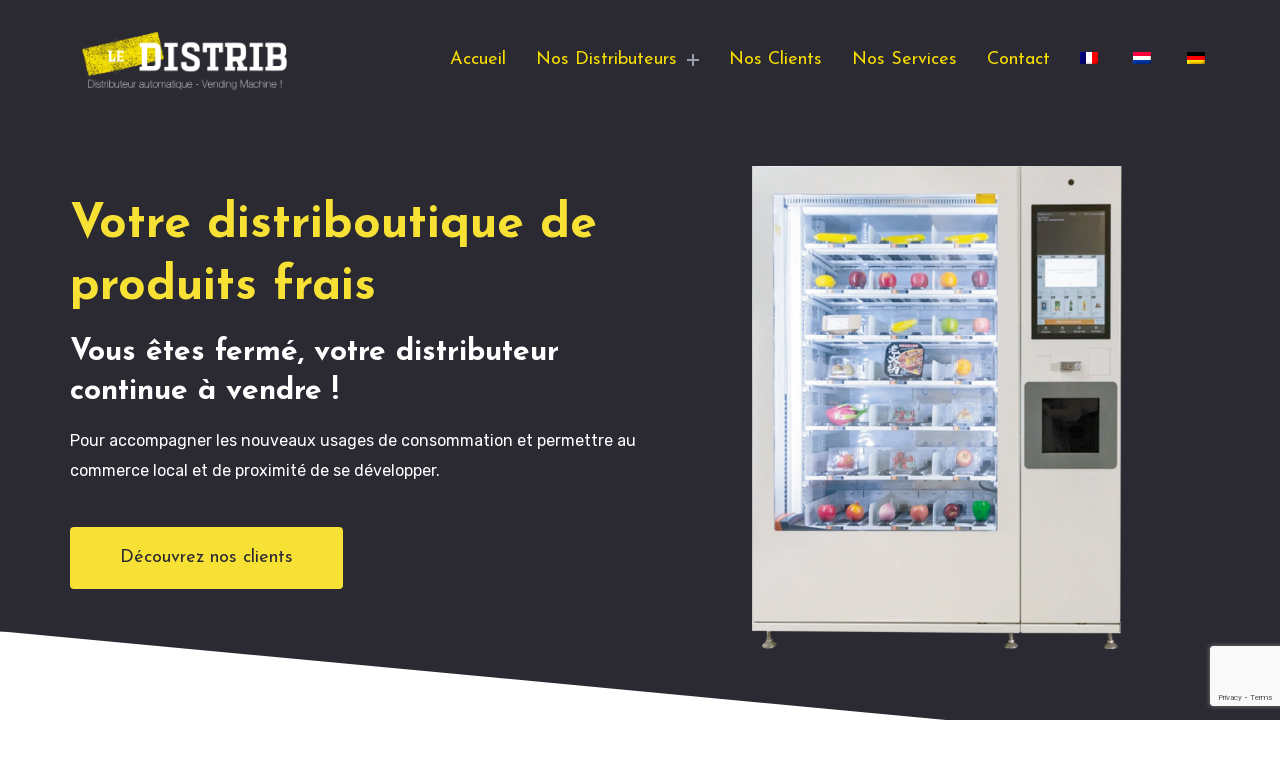

--- FILE ---
content_type: text/html; charset=UTF-8
request_url: https://ledistrib.be/ecofrais/
body_size: 27366
content:
<!doctype html>
<html class="no-js" lang="fr-FR">

<head>
    <meta charset="UTF-8">
    <meta name="viewport" content="width=device-width, initial-scale=1">
    <meta http-equiv="x-ua-compatible" content="ie=edge">
    
	
	<!-- Google Tag Manager -->
	<script>(function(w,d,s,l,i){w[l]=w[l]||[];w[l].push({'gtm.start':
	new Date().getTime(),event:'gtm.js'});var f=d.getElementsByTagName(s)[0],
	j=d.createElement(s),dl=l!='dataLayer'?'&l='+l:'';j.async=true;j.src=
	'https://www.googletagmanager.com/gtm.js?id='+i+dl;f.parentNode.insertBefore(j,f);
	})(window,document,'script','dataLayer','GTM-MTG7FW9');</script>
	<!-- End Google Tag Manager -->
	
    <meta name='robots' content='index, follow, max-image-preview:large, max-snippet:-1, max-video-preview:-1' />
<link rel="alternate" hreflang="fr" href="https://ledistrib.be/ecofrais/" />
<link rel="alternate" hreflang="nl" href="https://ledistrib.be/nl/ecofrais/" />
<link rel="alternate" hreflang="de" href="https://ledistrib.be/de/ecofrais/" />
<link rel="alternate" hreflang="x-default" href="https://ledistrib.be/ecofrais/" />

	<!-- This site is optimized with the Yoast SEO plugin v21.1 - https://yoast.com/wordpress/plugins/seo/ -->
	<title>Le distrib | Distributeur automatique de qualité</title><link rel="preload" data-rocket-preload as="style" href="https://fonts.googleapis.com/css?family=Josefin%20Sans%3A400%2C500%2C600%2C700%7CRubik%3A400%2C500%2C700%7CRoboto%3A100%2C100italic%2C200%2C200italic%2C300%2C300italic%2C400%2C400italic%2C500%2C500italic%2C600%2C600italic%2C700%2C700italic%2C800%2C800italic%2C900%2C900italic%7CRoboto%20Slab%3A100%2C100italic%2C200%2C200italic%2C300%2C300italic%2C400%2C400italic%2C500%2C500italic%2C600%2C600italic%2C700%2C700italic%2C800%2C800italic%2C900%2C900italic%7CJosefin%20Sans%3A100%2C100italic%2C200%2C200italic%2C300%2C300italic%2C400%2C400italic%2C500%2C500italic%2C600%2C600italic%2C700%2C700italic%2C800%2C800italic%2C900%2C900italic&#038;subset=latin%2Clatin-ext&#038;display=swap" /><link rel="stylesheet" href="https://fonts.googleapis.com/css?family=Josefin%20Sans%3A400%2C500%2C600%2C700%7CRubik%3A400%2C500%2C700%7CRoboto%3A100%2C100italic%2C200%2C200italic%2C300%2C300italic%2C400%2C400italic%2C500%2C500italic%2C600%2C600italic%2C700%2C700italic%2C800%2C800italic%2C900%2C900italic%7CRoboto%20Slab%3A100%2C100italic%2C200%2C200italic%2C300%2C300italic%2C400%2C400italic%2C500%2C500italic%2C600%2C600italic%2C700%2C700italic%2C800%2C800italic%2C900%2C900italic%7CJosefin%20Sans%3A100%2C100italic%2C200%2C200italic%2C300%2C300italic%2C400%2C400italic%2C500%2C500italic%2C600%2C600italic%2C700%2C700italic%2C800%2C800italic%2C900%2C900italic&#038;subset=latin%2Clatin-ext&#038;display=swap" media="print" onload="this.media='all'" /><noscript><link rel="stylesheet" href="https://fonts.googleapis.com/css?family=Josefin%20Sans%3A400%2C500%2C600%2C700%7CRubik%3A400%2C500%2C700%7CRoboto%3A100%2C100italic%2C200%2C200italic%2C300%2C300italic%2C400%2C400italic%2C500%2C500italic%2C600%2C600italic%2C700%2C700italic%2C800%2C800italic%2C900%2C900italic%7CRoboto%20Slab%3A100%2C100italic%2C200%2C200italic%2C300%2C300italic%2C400%2C400italic%2C500%2C500italic%2C600%2C600italic%2C700%2C700italic%2C800%2C800italic%2C900%2C900italic%7CJosefin%20Sans%3A100%2C100italic%2C200%2C200italic%2C300%2C300italic%2C400%2C400italic%2C500%2C500italic%2C600%2C600italic%2C700%2C700italic%2C800%2C800italic%2C900%2C900italic&#038;subset=latin%2Clatin-ext&#038;display=swap" /></noscript>
	<meta name="description" content="Nous vous proposons une large sélection de distributeurs automatiques de qualité garantis pendant 5 ans pour répondre à vos besoins." />
	<link rel="canonical" href="https://ledistrib.be/ecofrais/" />
	<meta property="og:locale" content="fr_FR" />
	<meta property="og:type" content="article" />
	<meta property="og:title" content="LeDistrib" />
	<meta property="og:description" content="LeDistrib est spécialisé dans la conception et la commercialisation de distributeurs automatiques extérieurs robustes, sécurisés et résistants aux intempéries. Des appareils de fabrication 100% française garantis 5 ans." />
	<meta property="og:url" content="https://ledistrib.be/ecofrais/" />
	<meta property="og:site_name" content="LeDistrib, Small Store" />
	<meta property="article:modified_time" content="2023-05-15T08:16:14+00:00" />
	<meta property="og:image" content="https://ledistrib.be/wp-content/uploads/2021/10/video_img.png" />
	<meta property="og:image:width" content="1920" />
	<meta property="og:image:height" content="1080" />
	<meta property="og:image:type" content="image/png" />
	<meta name="twitter:card" content="summary_large_image" />
	<meta name="twitter:label1" content="Durée de lecture estimée" />
	<meta name="twitter:data1" content="10 minutes" />
	<script type="application/ld+json" class="yoast-schema-graph">{"@context":"https://schema.org","@graph":[{"@type":"WebPage","@id":"https://ledistrib.be/ecofrais/","url":"https://ledistrib.be/ecofrais/","name":"Le distrib | Distributeur automatique de qualité","isPartOf":{"@id":"https://ledistrib.be/#website"},"primaryImageOfPage":{"@id":"https://ledistrib.be/ecofrais/#primaryimage"},"image":{"@id":"https://ledistrib.be/ecofrais/#primaryimage"},"thumbnailUrl":"https://ledistrib.be/wp-content/uploads/2023/05/ecofrais-1175x1536.png","datePublished":"2023-05-15T07:57:14+00:00","dateModified":"2023-05-15T08:16:14+00:00","description":"Nous vous proposons une large sélection de distributeurs automatiques de qualité garantis pendant 5 ans pour répondre à vos besoins.","breadcrumb":{"@id":"https://ledistrib.be/ecofrais/#breadcrumb"},"inLanguage":"fr-FR","potentialAction":[{"@type":"ReadAction","target":["https://ledistrib.be/ecofrais/"]}]},{"@type":"ImageObject","inLanguage":"fr-FR","@id":"https://ledistrib.be/ecofrais/#primaryimage","url":"https://ledistrib.be/wp-content/uploads/2023/05/ecofrais.png","contentUrl":"https://ledistrib.be/wp-content/uploads/2023/05/ecofrais.png","width":1224,"height":1600,"caption":"Distributeur automatique de fruits et légumes Ecofrais"},{"@type":"BreadcrumbList","@id":"https://ledistrib.be/ecofrais/#breadcrumb","itemListElement":[{"@type":"ListItem","position":1,"name":"Home","item":"https://ledistrib.be/"},{"@type":"ListItem","position":2,"name":"Ecofrais"}]},{"@type":"WebSite","@id":"https://ledistrib.be/#website","url":"https://ledistrib.be/","name":"LeDistrib, Small Store","description":"Un distributeur automatique tout-en-un","publisher":{"@id":"https://ledistrib.be/#organization"},"potentialAction":[{"@type":"SearchAction","target":{"@type":"EntryPoint","urlTemplate":"https://ledistrib.be/?s={search_term_string}"},"query-input":"required name=search_term_string"}],"inLanguage":"fr-FR"},{"@type":"Organization","@id":"https://ledistrib.be/#organization","name":"LeDistrib","url":"https://ledistrib.be/","logo":{"@type":"ImageObject","inLanguage":"fr-FR","@id":"https://ledistrib.be/#/schema/logo/image/","url":"https://ledistrib.be/wp-content/uploads/2021/10/Ledistrib-logo_v5_dark-03.png","contentUrl":"https://ledistrib.be/wp-content/uploads/2021/10/Ledistrib-logo_v5_dark-03.png","width":5360,"height":2185,"caption":"LeDistrib"},"image":{"@id":"https://ledistrib.be/#/schema/logo/image/"}}]}</script>
	<!-- / Yoast SEO plugin. -->


<link rel='dns-prefetch' href='//fonts.googleapis.com' />
<link href='https://fonts.gstatic.com' crossorigin rel='preconnect' />
<link rel="alternate" type="application/rss+xml" title="LeDistrib, Small Store &raquo; Flux" href="https://ledistrib.be/feed/" />
<style type="text/css">
img.wp-smiley,
img.emoji {
	display: inline !important;
	border: none !important;
	box-shadow: none !important;
	height: 1em !important;
	width: 1em !important;
	margin: 0 0.07em !important;
	vertical-align: -0.1em !important;
	background: none !important;
	padding: 0 !important;
}
</style>
	<link rel='stylesheet' id='wp-block-library-css' href='https://ledistrib.be/wp-includes/css/dist/block-library/style.min.css?ver=6.1.9' type='text/css' media='all' />
<link rel='stylesheet' id='classic-theme-styles-css' href='https://ledistrib.be/wp-includes/css/classic-themes.min.css?ver=1' type='text/css' media='all' />
<style id='global-styles-inline-css' type='text/css'>
body{--wp--preset--color--black: #000000;--wp--preset--color--cyan-bluish-gray: #abb8c3;--wp--preset--color--white: #ffffff;--wp--preset--color--pale-pink: #f78da7;--wp--preset--color--vivid-red: #cf2e2e;--wp--preset--color--luminous-vivid-orange: #ff6900;--wp--preset--color--luminous-vivid-amber: #fcb900;--wp--preset--color--light-green-cyan: #7bdcb5;--wp--preset--color--vivid-green-cyan: #00d084;--wp--preset--color--pale-cyan-blue: #8ed1fc;--wp--preset--color--vivid-cyan-blue: #0693e3;--wp--preset--color--vivid-purple: #9b51e0;--wp--preset--gradient--vivid-cyan-blue-to-vivid-purple: linear-gradient(135deg,rgba(6,147,227,1) 0%,rgb(155,81,224) 100%);--wp--preset--gradient--light-green-cyan-to-vivid-green-cyan: linear-gradient(135deg,rgb(122,220,180) 0%,rgb(0,208,130) 100%);--wp--preset--gradient--luminous-vivid-amber-to-luminous-vivid-orange: linear-gradient(135deg,rgba(252,185,0,1) 0%,rgba(255,105,0,1) 100%);--wp--preset--gradient--luminous-vivid-orange-to-vivid-red: linear-gradient(135deg,rgba(255,105,0,1) 0%,rgb(207,46,46) 100%);--wp--preset--gradient--very-light-gray-to-cyan-bluish-gray: linear-gradient(135deg,rgb(238,238,238) 0%,rgb(169,184,195) 100%);--wp--preset--gradient--cool-to-warm-spectrum: linear-gradient(135deg,rgb(74,234,220) 0%,rgb(151,120,209) 20%,rgb(207,42,186) 40%,rgb(238,44,130) 60%,rgb(251,105,98) 80%,rgb(254,248,76) 100%);--wp--preset--gradient--blush-light-purple: linear-gradient(135deg,rgb(255,206,236) 0%,rgb(152,150,240) 100%);--wp--preset--gradient--blush-bordeaux: linear-gradient(135deg,rgb(254,205,165) 0%,rgb(254,45,45) 50%,rgb(107,0,62) 100%);--wp--preset--gradient--luminous-dusk: linear-gradient(135deg,rgb(255,203,112) 0%,rgb(199,81,192) 50%,rgb(65,88,208) 100%);--wp--preset--gradient--pale-ocean: linear-gradient(135deg,rgb(255,245,203) 0%,rgb(182,227,212) 50%,rgb(51,167,181) 100%);--wp--preset--gradient--electric-grass: linear-gradient(135deg,rgb(202,248,128) 0%,rgb(113,206,126) 100%);--wp--preset--gradient--midnight: linear-gradient(135deg,rgb(2,3,129) 0%,rgb(40,116,252) 100%);--wp--preset--duotone--dark-grayscale: url('#wp-duotone-dark-grayscale');--wp--preset--duotone--grayscale: url('#wp-duotone-grayscale');--wp--preset--duotone--purple-yellow: url('#wp-duotone-purple-yellow');--wp--preset--duotone--blue-red: url('#wp-duotone-blue-red');--wp--preset--duotone--midnight: url('#wp-duotone-midnight');--wp--preset--duotone--magenta-yellow: url('#wp-duotone-magenta-yellow');--wp--preset--duotone--purple-green: url('#wp-duotone-purple-green');--wp--preset--duotone--blue-orange: url('#wp-duotone-blue-orange');--wp--preset--font-size--small: 13px;--wp--preset--font-size--medium: 20px;--wp--preset--font-size--large: 36px;--wp--preset--font-size--x-large: 42px;--wp--preset--spacing--20: 0.44rem;--wp--preset--spacing--30: 0.67rem;--wp--preset--spacing--40: 1rem;--wp--preset--spacing--50: 1.5rem;--wp--preset--spacing--60: 2.25rem;--wp--preset--spacing--70: 3.38rem;--wp--preset--spacing--80: 5.06rem;}:where(.is-layout-flex){gap: 0.5em;}body .is-layout-flow > .alignleft{float: left;margin-inline-start: 0;margin-inline-end: 2em;}body .is-layout-flow > .alignright{float: right;margin-inline-start: 2em;margin-inline-end: 0;}body .is-layout-flow > .aligncenter{margin-left: auto !important;margin-right: auto !important;}body .is-layout-constrained > .alignleft{float: left;margin-inline-start: 0;margin-inline-end: 2em;}body .is-layout-constrained > .alignright{float: right;margin-inline-start: 2em;margin-inline-end: 0;}body .is-layout-constrained > .aligncenter{margin-left: auto !important;margin-right: auto !important;}body .is-layout-constrained > :where(:not(.alignleft):not(.alignright):not(.alignfull)){max-width: var(--wp--style--global--content-size);margin-left: auto !important;margin-right: auto !important;}body .is-layout-constrained > .alignwide{max-width: var(--wp--style--global--wide-size);}body .is-layout-flex{display: flex;}body .is-layout-flex{flex-wrap: wrap;align-items: center;}body .is-layout-flex > *{margin: 0;}:where(.wp-block-columns.is-layout-flex){gap: 2em;}.has-black-color{color: var(--wp--preset--color--black) !important;}.has-cyan-bluish-gray-color{color: var(--wp--preset--color--cyan-bluish-gray) !important;}.has-white-color{color: var(--wp--preset--color--white) !important;}.has-pale-pink-color{color: var(--wp--preset--color--pale-pink) !important;}.has-vivid-red-color{color: var(--wp--preset--color--vivid-red) !important;}.has-luminous-vivid-orange-color{color: var(--wp--preset--color--luminous-vivid-orange) !important;}.has-luminous-vivid-amber-color{color: var(--wp--preset--color--luminous-vivid-amber) !important;}.has-light-green-cyan-color{color: var(--wp--preset--color--light-green-cyan) !important;}.has-vivid-green-cyan-color{color: var(--wp--preset--color--vivid-green-cyan) !important;}.has-pale-cyan-blue-color{color: var(--wp--preset--color--pale-cyan-blue) !important;}.has-vivid-cyan-blue-color{color: var(--wp--preset--color--vivid-cyan-blue) !important;}.has-vivid-purple-color{color: var(--wp--preset--color--vivid-purple) !important;}.has-black-background-color{background-color: var(--wp--preset--color--black) !important;}.has-cyan-bluish-gray-background-color{background-color: var(--wp--preset--color--cyan-bluish-gray) !important;}.has-white-background-color{background-color: var(--wp--preset--color--white) !important;}.has-pale-pink-background-color{background-color: var(--wp--preset--color--pale-pink) !important;}.has-vivid-red-background-color{background-color: var(--wp--preset--color--vivid-red) !important;}.has-luminous-vivid-orange-background-color{background-color: var(--wp--preset--color--luminous-vivid-orange) !important;}.has-luminous-vivid-amber-background-color{background-color: var(--wp--preset--color--luminous-vivid-amber) !important;}.has-light-green-cyan-background-color{background-color: var(--wp--preset--color--light-green-cyan) !important;}.has-vivid-green-cyan-background-color{background-color: var(--wp--preset--color--vivid-green-cyan) !important;}.has-pale-cyan-blue-background-color{background-color: var(--wp--preset--color--pale-cyan-blue) !important;}.has-vivid-cyan-blue-background-color{background-color: var(--wp--preset--color--vivid-cyan-blue) !important;}.has-vivid-purple-background-color{background-color: var(--wp--preset--color--vivid-purple) !important;}.has-black-border-color{border-color: var(--wp--preset--color--black) !important;}.has-cyan-bluish-gray-border-color{border-color: var(--wp--preset--color--cyan-bluish-gray) !important;}.has-white-border-color{border-color: var(--wp--preset--color--white) !important;}.has-pale-pink-border-color{border-color: var(--wp--preset--color--pale-pink) !important;}.has-vivid-red-border-color{border-color: var(--wp--preset--color--vivid-red) !important;}.has-luminous-vivid-orange-border-color{border-color: var(--wp--preset--color--luminous-vivid-orange) !important;}.has-luminous-vivid-amber-border-color{border-color: var(--wp--preset--color--luminous-vivid-amber) !important;}.has-light-green-cyan-border-color{border-color: var(--wp--preset--color--light-green-cyan) !important;}.has-vivid-green-cyan-border-color{border-color: var(--wp--preset--color--vivid-green-cyan) !important;}.has-pale-cyan-blue-border-color{border-color: var(--wp--preset--color--pale-cyan-blue) !important;}.has-vivid-cyan-blue-border-color{border-color: var(--wp--preset--color--vivid-cyan-blue) !important;}.has-vivid-purple-border-color{border-color: var(--wp--preset--color--vivid-purple) !important;}.has-vivid-cyan-blue-to-vivid-purple-gradient-background{background: var(--wp--preset--gradient--vivid-cyan-blue-to-vivid-purple) !important;}.has-light-green-cyan-to-vivid-green-cyan-gradient-background{background: var(--wp--preset--gradient--light-green-cyan-to-vivid-green-cyan) !important;}.has-luminous-vivid-amber-to-luminous-vivid-orange-gradient-background{background: var(--wp--preset--gradient--luminous-vivid-amber-to-luminous-vivid-orange) !important;}.has-luminous-vivid-orange-to-vivid-red-gradient-background{background: var(--wp--preset--gradient--luminous-vivid-orange-to-vivid-red) !important;}.has-very-light-gray-to-cyan-bluish-gray-gradient-background{background: var(--wp--preset--gradient--very-light-gray-to-cyan-bluish-gray) !important;}.has-cool-to-warm-spectrum-gradient-background{background: var(--wp--preset--gradient--cool-to-warm-spectrum) !important;}.has-blush-light-purple-gradient-background{background: var(--wp--preset--gradient--blush-light-purple) !important;}.has-blush-bordeaux-gradient-background{background: var(--wp--preset--gradient--blush-bordeaux) !important;}.has-luminous-dusk-gradient-background{background: var(--wp--preset--gradient--luminous-dusk) !important;}.has-pale-ocean-gradient-background{background: var(--wp--preset--gradient--pale-ocean) !important;}.has-electric-grass-gradient-background{background: var(--wp--preset--gradient--electric-grass) !important;}.has-midnight-gradient-background{background: var(--wp--preset--gradient--midnight) !important;}.has-small-font-size{font-size: var(--wp--preset--font-size--small) !important;}.has-medium-font-size{font-size: var(--wp--preset--font-size--medium) !important;}.has-large-font-size{font-size: var(--wp--preset--font-size--large) !important;}.has-x-large-font-size{font-size: var(--wp--preset--font-size--x-large) !important;}
.wp-block-navigation a:where(:not(.wp-element-button)){color: inherit;}
:where(.wp-block-columns.is-layout-flex){gap: 2em;}
.wp-block-pullquote{font-size: 1.5em;line-height: 1.6;}
</style>
<style id='extendify-gutenberg-patterns-and-templates-utilities-inline-css' type='text/css'>
.ext-absolute{position:absolute!important}.ext-relative{position:relative!important}.ext-top-base{top:var(--wp--style--block-gap,1.75rem)!important}.ext-top-lg{top:var(--extendify--spacing--large,3rem)!important}.ext--top-base{top:calc(var(--wp--style--block-gap, 1.75rem)*-1)!important}.ext--top-lg{top:calc(var(--extendify--spacing--large, 3rem)*-1)!important}.ext-right-base{right:var(--wp--style--block-gap,1.75rem)!important}.ext-right-lg{right:var(--extendify--spacing--large,3rem)!important}.ext--right-base{right:calc(var(--wp--style--block-gap, 1.75rem)*-1)!important}.ext--right-lg{right:calc(var(--extendify--spacing--large, 3rem)*-1)!important}.ext-bottom-base{bottom:var(--wp--style--block-gap,1.75rem)!important}.ext-bottom-lg{bottom:var(--extendify--spacing--large,3rem)!important}.ext--bottom-base{bottom:calc(var(--wp--style--block-gap, 1.75rem)*-1)!important}.ext--bottom-lg{bottom:calc(var(--extendify--spacing--large, 3rem)*-1)!important}.ext-left-base{left:var(--wp--style--block-gap,1.75rem)!important}.ext-left-lg{left:var(--extendify--spacing--large,3rem)!important}.ext--left-base{left:calc(var(--wp--style--block-gap, 1.75rem)*-1)!important}.ext--left-lg{left:calc(var(--extendify--spacing--large, 3rem)*-1)!important}.ext-order-1{order:1!important}.ext-order-2{order:2!important}.ext-col-auto{grid-column:auto!important}.ext-col-span-1{grid-column:span 1/span 1!important}.ext-col-span-2{grid-column:span 2/span 2!important}.ext-col-span-3{grid-column:span 3/span 3!important}.ext-col-span-4{grid-column:span 4/span 4!important}.ext-col-span-5{grid-column:span 5/span 5!important}.ext-col-span-6{grid-column:span 6/span 6!important}.ext-col-span-7{grid-column:span 7/span 7!important}.ext-col-span-8{grid-column:span 8/span 8!important}.ext-col-span-9{grid-column:span 9/span 9!important}.ext-col-span-10{grid-column:span 10/span 10!important}.ext-col-span-11{grid-column:span 11/span 11!important}.ext-col-span-12{grid-column:span 12/span 12!important}.ext-col-span-full{grid-column:1/-1!important}.ext-col-start-1{grid-column-start:1!important}.ext-col-start-2{grid-column-start:2!important}.ext-col-start-3{grid-column-start:3!important}.ext-col-start-4{grid-column-start:4!important}.ext-col-start-5{grid-column-start:5!important}.ext-col-start-6{grid-column-start:6!important}.ext-col-start-7{grid-column-start:7!important}.ext-col-start-8{grid-column-start:8!important}.ext-col-start-9{grid-column-start:9!important}.ext-col-start-10{grid-column-start:10!important}.ext-col-start-11{grid-column-start:11!important}.ext-col-start-12{grid-column-start:12!important}.ext-col-start-13{grid-column-start:13!important}.ext-col-start-auto{grid-column-start:auto!important}.ext-col-end-1{grid-column-end:1!important}.ext-col-end-2{grid-column-end:2!important}.ext-col-end-3{grid-column-end:3!important}.ext-col-end-4{grid-column-end:4!important}.ext-col-end-5{grid-column-end:5!important}.ext-col-end-6{grid-column-end:6!important}.ext-col-end-7{grid-column-end:7!important}.ext-col-end-8{grid-column-end:8!important}.ext-col-end-9{grid-column-end:9!important}.ext-col-end-10{grid-column-end:10!important}.ext-col-end-11{grid-column-end:11!important}.ext-col-end-12{grid-column-end:12!important}.ext-col-end-13{grid-column-end:13!important}.ext-col-end-auto{grid-column-end:auto!important}.ext-row-auto{grid-row:auto!important}.ext-row-span-1{grid-row:span 1/span 1!important}.ext-row-span-2{grid-row:span 2/span 2!important}.ext-row-span-3{grid-row:span 3/span 3!important}.ext-row-span-4{grid-row:span 4/span 4!important}.ext-row-span-5{grid-row:span 5/span 5!important}.ext-row-span-6{grid-row:span 6/span 6!important}.ext-row-span-full{grid-row:1/-1!important}.ext-row-start-1{grid-row-start:1!important}.ext-row-start-2{grid-row-start:2!important}.ext-row-start-3{grid-row-start:3!important}.ext-row-start-4{grid-row-start:4!important}.ext-row-start-5{grid-row-start:5!important}.ext-row-start-6{grid-row-start:6!important}.ext-row-start-7{grid-row-start:7!important}.ext-row-start-auto{grid-row-start:auto!important}.ext-row-end-1{grid-row-end:1!important}.ext-row-end-2{grid-row-end:2!important}.ext-row-end-3{grid-row-end:3!important}.ext-row-end-4{grid-row-end:4!important}.ext-row-end-5{grid-row-end:5!important}.ext-row-end-6{grid-row-end:6!important}.ext-row-end-7{grid-row-end:7!important}.ext-row-end-auto{grid-row-end:auto!important}.ext-m-0:not([style*=margin]){margin:0!important}.ext-m-auto:not([style*=margin]){margin:auto!important}.ext-m-base:not([style*=margin]){margin:var(--wp--style--block-gap,1.75rem)!important}.ext-m-lg:not([style*=margin]){margin:var(--extendify--spacing--large,3rem)!important}.ext--m-base:not([style*=margin]){margin:calc(var(--wp--style--block-gap, 1.75rem)*-1)!important}.ext--m-lg:not([style*=margin]){margin:calc(var(--extendify--spacing--large, 3rem)*-1)!important}.ext-mx-0:not([style*=margin]){margin-left:0!important;margin-right:0!important}.ext-mx-auto:not([style*=margin]){margin-left:auto!important;margin-right:auto!important}.ext-mx-base:not([style*=margin]){margin-left:var(--wp--style--block-gap,1.75rem)!important;margin-right:var(--wp--style--block-gap,1.75rem)!important}.ext-mx-lg:not([style*=margin]){margin-left:var(--extendify--spacing--large,3rem)!important;margin-right:var(--extendify--spacing--large,3rem)!important}.ext--mx-base:not([style*=margin]){margin-left:calc(var(--wp--style--block-gap, 1.75rem)*-1)!important;margin-right:calc(var(--wp--style--block-gap, 1.75rem)*-1)!important}.ext--mx-lg:not([style*=margin]){margin-left:calc(var(--extendify--spacing--large, 3rem)*-1)!important;margin-right:calc(var(--extendify--spacing--large, 3rem)*-1)!important}.ext-my-0:not([style*=margin]){margin-bottom:0!important;margin-top:0!important}.ext-my-auto:not([style*=margin]){margin-bottom:auto!important;margin-top:auto!important}.ext-my-base:not([style*=margin]){margin-bottom:var(--wp--style--block-gap,1.75rem)!important;margin-top:var(--wp--style--block-gap,1.75rem)!important}.ext-my-lg:not([style*=margin]){margin-bottom:var(--extendify--spacing--large,3rem)!important;margin-top:var(--extendify--spacing--large,3rem)!important}.ext--my-base:not([style*=margin]){margin-bottom:calc(var(--wp--style--block-gap, 1.75rem)*-1)!important;margin-top:calc(var(--wp--style--block-gap, 1.75rem)*-1)!important}.ext--my-lg:not([style*=margin]){margin-bottom:calc(var(--extendify--spacing--large, 3rem)*-1)!important;margin-top:calc(var(--extendify--spacing--large, 3rem)*-1)!important}.ext-mt-0:not([style*=margin]){margin-top:0!important}.ext-mt-auto:not([style*=margin]){margin-top:auto!important}.ext-mt-base:not([style*=margin]){margin-top:var(--wp--style--block-gap,1.75rem)!important}.ext-mt-lg:not([style*=margin]){margin-top:var(--extendify--spacing--large,3rem)!important}.ext--mt-base:not([style*=margin]){margin-top:calc(var(--wp--style--block-gap, 1.75rem)*-1)!important}.ext--mt-lg:not([style*=margin]){margin-top:calc(var(--extendify--spacing--large, 3rem)*-1)!important}.ext-mr-0:not([style*=margin]){margin-right:0!important}.ext-mr-auto:not([style*=margin]){margin-right:auto!important}.ext-mr-base:not([style*=margin]){margin-right:var(--wp--style--block-gap,1.75rem)!important}.ext-mr-lg:not([style*=margin]){margin-right:var(--extendify--spacing--large,3rem)!important}.ext--mr-base:not([style*=margin]){margin-right:calc(var(--wp--style--block-gap, 1.75rem)*-1)!important}.ext--mr-lg:not([style*=margin]){margin-right:calc(var(--extendify--spacing--large, 3rem)*-1)!important}.ext-mb-0:not([style*=margin]){margin-bottom:0!important}.ext-mb-auto:not([style*=margin]){margin-bottom:auto!important}.ext-mb-base:not([style*=margin]){margin-bottom:var(--wp--style--block-gap,1.75rem)!important}.ext-mb-lg:not([style*=margin]){margin-bottom:var(--extendify--spacing--large,3rem)!important}.ext--mb-base:not([style*=margin]){margin-bottom:calc(var(--wp--style--block-gap, 1.75rem)*-1)!important}.ext--mb-lg:not([style*=margin]){margin-bottom:calc(var(--extendify--spacing--large, 3rem)*-1)!important}.ext-ml-0:not([style*=margin]){margin-left:0!important}.ext-ml-auto:not([style*=margin]){margin-left:auto!important}.ext-ml-base:not([style*=margin]){margin-left:var(--wp--style--block-gap,1.75rem)!important}.ext-ml-lg:not([style*=margin]){margin-left:var(--extendify--spacing--large,3rem)!important}.ext--ml-base:not([style*=margin]){margin-left:calc(var(--wp--style--block-gap, 1.75rem)*-1)!important}.ext--ml-lg:not([style*=margin]){margin-left:calc(var(--extendify--spacing--large, 3rem)*-1)!important}.ext-block{display:block!important}.ext-inline-block{display:inline-block!important}.ext-inline{display:inline!important}.ext-flex{display:flex!important}.ext-inline-flex{display:inline-flex!important}.ext-grid{display:grid!important}.ext-inline-grid{display:inline-grid!important}.ext-hidden{display:none!important}.ext-w-auto{width:auto!important}.ext-w-full{width:100%!important}.ext-max-w-full{max-width:100%!important}.ext-flex-1{flex:1 1 0%!important}.ext-flex-auto{flex:1 1 auto!important}.ext-flex-initial{flex:0 1 auto!important}.ext-flex-none{flex:none!important}.ext-flex-shrink-0{flex-shrink:0!important}.ext-flex-shrink{flex-shrink:1!important}.ext-flex-grow-0{flex-grow:0!important}.ext-flex-grow{flex-grow:1!important}.ext-list-none{list-style-type:none!important}.ext-grid-cols-1{grid-template-columns:repeat(1,minmax(0,1fr))!important}.ext-grid-cols-2{grid-template-columns:repeat(2,minmax(0,1fr))!important}.ext-grid-cols-3{grid-template-columns:repeat(3,minmax(0,1fr))!important}.ext-grid-cols-4{grid-template-columns:repeat(4,minmax(0,1fr))!important}.ext-grid-cols-5{grid-template-columns:repeat(5,minmax(0,1fr))!important}.ext-grid-cols-6{grid-template-columns:repeat(6,minmax(0,1fr))!important}.ext-grid-cols-7{grid-template-columns:repeat(7,minmax(0,1fr))!important}.ext-grid-cols-8{grid-template-columns:repeat(8,minmax(0,1fr))!important}.ext-grid-cols-9{grid-template-columns:repeat(9,minmax(0,1fr))!important}.ext-grid-cols-10{grid-template-columns:repeat(10,minmax(0,1fr))!important}.ext-grid-cols-11{grid-template-columns:repeat(11,minmax(0,1fr))!important}.ext-grid-cols-12{grid-template-columns:repeat(12,minmax(0,1fr))!important}.ext-grid-cols-none{grid-template-columns:none!important}.ext-grid-rows-1{grid-template-rows:repeat(1,minmax(0,1fr))!important}.ext-grid-rows-2{grid-template-rows:repeat(2,minmax(0,1fr))!important}.ext-grid-rows-3{grid-template-rows:repeat(3,minmax(0,1fr))!important}.ext-grid-rows-4{grid-template-rows:repeat(4,minmax(0,1fr))!important}.ext-grid-rows-5{grid-template-rows:repeat(5,minmax(0,1fr))!important}.ext-grid-rows-6{grid-template-rows:repeat(6,minmax(0,1fr))!important}.ext-grid-rows-none{grid-template-rows:none!important}.ext-flex-row{flex-direction:row!important}.ext-flex-row-reverse{flex-direction:row-reverse!important}.ext-flex-col{flex-direction:column!important}.ext-flex-col-reverse{flex-direction:column-reverse!important}.ext-flex-wrap{flex-wrap:wrap!important}.ext-flex-wrap-reverse{flex-wrap:wrap-reverse!important}.ext-flex-nowrap{flex-wrap:nowrap!important}.ext-items-start{align-items:flex-start!important}.ext-items-end{align-items:flex-end!important}.ext-items-center{align-items:center!important}.ext-items-baseline{align-items:baseline!important}.ext-items-stretch{align-items:stretch!important}.ext-justify-start{justify-content:flex-start!important}.ext-justify-end{justify-content:flex-end!important}.ext-justify-center{justify-content:center!important}.ext-justify-between{justify-content:space-between!important}.ext-justify-around{justify-content:space-around!important}.ext-justify-evenly{justify-content:space-evenly!important}.ext-justify-items-start{justify-items:start!important}.ext-justify-items-end{justify-items:end!important}.ext-justify-items-center{justify-items:center!important}.ext-justify-items-stretch{justify-items:stretch!important}.ext-gap-0{gap:0!important}.ext-gap-base{gap:var(--wp--style--block-gap,1.75rem)!important}.ext-gap-lg{gap:var(--extendify--spacing--large,3rem)!important}.ext-gap-x-0{-moz-column-gap:0!important;column-gap:0!important}.ext-gap-x-base{-moz-column-gap:var(--wp--style--block-gap,1.75rem)!important;column-gap:var(--wp--style--block-gap,1.75rem)!important}.ext-gap-x-lg{-moz-column-gap:var(--extendify--spacing--large,3rem)!important;column-gap:var(--extendify--spacing--large,3rem)!important}.ext-gap-y-0{row-gap:0!important}.ext-gap-y-base{row-gap:var(--wp--style--block-gap,1.75rem)!important}.ext-gap-y-lg{row-gap:var(--extendify--spacing--large,3rem)!important}.ext-justify-self-auto{justify-self:auto!important}.ext-justify-self-start{justify-self:start!important}.ext-justify-self-end{justify-self:end!important}.ext-justify-self-center{justify-self:center!important}.ext-justify-self-stretch{justify-self:stretch!important}.ext-rounded-none{border-radius:0!important}.ext-rounded-full{border-radius:9999px!important}.ext-rounded-t-none{border-top-left-radius:0!important;border-top-right-radius:0!important}.ext-rounded-t-full{border-top-left-radius:9999px!important;border-top-right-radius:9999px!important}.ext-rounded-r-none{border-bottom-right-radius:0!important;border-top-right-radius:0!important}.ext-rounded-r-full{border-bottom-right-radius:9999px!important;border-top-right-radius:9999px!important}.ext-rounded-b-none{border-bottom-left-radius:0!important;border-bottom-right-radius:0!important}.ext-rounded-b-full{border-bottom-left-radius:9999px!important;border-bottom-right-radius:9999px!important}.ext-rounded-l-none{border-bottom-left-radius:0!important;border-top-left-radius:0!important}.ext-rounded-l-full{border-bottom-left-radius:9999px!important;border-top-left-radius:9999px!important}.ext-rounded-tl-none{border-top-left-radius:0!important}.ext-rounded-tl-full{border-top-left-radius:9999px!important}.ext-rounded-tr-none{border-top-right-radius:0!important}.ext-rounded-tr-full{border-top-right-radius:9999px!important}.ext-rounded-br-none{border-bottom-right-radius:0!important}.ext-rounded-br-full{border-bottom-right-radius:9999px!important}.ext-rounded-bl-none{border-bottom-left-radius:0!important}.ext-rounded-bl-full{border-bottom-left-radius:9999px!important}.ext-border-0{border-width:0!important}.ext-border-t-0{border-top-width:0!important}.ext-border-r-0{border-right-width:0!important}.ext-border-b-0{border-bottom-width:0!important}.ext-border-l-0{border-left-width:0!important}.ext-p-0:not([style*=padding]){padding:0!important}.ext-p-base:not([style*=padding]){padding:var(--wp--style--block-gap,1.75rem)!important}.ext-p-lg:not([style*=padding]){padding:var(--extendify--spacing--large,3rem)!important}.ext-px-0:not([style*=padding]){padding-left:0!important;padding-right:0!important}.ext-px-base:not([style*=padding]){padding-left:var(--wp--style--block-gap,1.75rem)!important;padding-right:var(--wp--style--block-gap,1.75rem)!important}.ext-px-lg:not([style*=padding]){padding-left:var(--extendify--spacing--large,3rem)!important;padding-right:var(--extendify--spacing--large,3rem)!important}.ext-py-0:not([style*=padding]){padding-bottom:0!important;padding-top:0!important}.ext-py-base:not([style*=padding]){padding-bottom:var(--wp--style--block-gap,1.75rem)!important;padding-top:var(--wp--style--block-gap,1.75rem)!important}.ext-py-lg:not([style*=padding]){padding-bottom:var(--extendify--spacing--large,3rem)!important;padding-top:var(--extendify--spacing--large,3rem)!important}.ext-pt-0:not([style*=padding]){padding-top:0!important}.ext-pt-base:not([style*=padding]){padding-top:var(--wp--style--block-gap,1.75rem)!important}.ext-pt-lg:not([style*=padding]){padding-top:var(--extendify--spacing--large,3rem)!important}.ext-pr-0:not([style*=padding]){padding-right:0!important}.ext-pr-base:not([style*=padding]){padding-right:var(--wp--style--block-gap,1.75rem)!important}.ext-pr-lg:not([style*=padding]){padding-right:var(--extendify--spacing--large,3rem)!important}.ext-pb-0:not([style*=padding]){padding-bottom:0!important}.ext-pb-base:not([style*=padding]){padding-bottom:var(--wp--style--block-gap,1.75rem)!important}.ext-pb-lg:not([style*=padding]){padding-bottom:var(--extendify--spacing--large,3rem)!important}.ext-pl-0:not([style*=padding]){padding-left:0!important}.ext-pl-base:not([style*=padding]){padding-left:var(--wp--style--block-gap,1.75rem)!important}.ext-pl-lg:not([style*=padding]){padding-left:var(--extendify--spacing--large,3rem)!important}.ext-text-left{text-align:left!important}.ext-text-center{text-align:center!important}.ext-text-right{text-align:right!important}.ext-leading-none{line-height:1!important}.ext-leading-tight{line-height:1.25!important}.ext-leading-snug{line-height:1.375!important}.ext-leading-normal{line-height:1.5!important}.ext-leading-relaxed{line-height:1.625!important}.ext-leading-loose{line-height:2!important}.clip-path--rhombus img{-webkit-clip-path:polygon(15% 6%,80% 29%,84% 93%,23% 69%);clip-path:polygon(15% 6%,80% 29%,84% 93%,23% 69%)}.clip-path--diamond img{-webkit-clip-path:polygon(5% 29%,60% 2%,91% 64%,36% 89%);clip-path:polygon(5% 29%,60% 2%,91% 64%,36% 89%)}.clip-path--rhombus-alt img{-webkit-clip-path:polygon(14% 9%,85% 24%,91% 89%,19% 76%);clip-path:polygon(14% 9%,85% 24%,91% 89%,19% 76%)}.wp-block-columns[class*=fullwidth-cols]{margin-bottom:unset}.wp-block-column.editor\:pointer-events-none{margin-bottom:0!important;margin-top:0!important}.is-root-container.block-editor-block-list__layout>[data-align=full]:not(:first-of-type)>.wp-block-column.editor\:pointer-events-none,.is-root-container.block-editor-block-list__layout>[data-align=wide]>.wp-block-column.editor\:pointer-events-none{margin-top:calc(var(--wp--style--block-gap, 28px)*-1)!important}.ext .wp-block-columns .wp-block-column[style*=padding]{padding-left:0!important;padding-right:0!important}.ext .wp-block-columns+.wp-block-columns:not([class*=mt-]):not([class*=my-]):not([style*=margin]){margin-top:0!important}[class*=fullwidth-cols] .wp-block-column:first-child,[class*=fullwidth-cols] .wp-block-group:first-child{margin-top:0}[class*=fullwidth-cols] .wp-block-column:last-child,[class*=fullwidth-cols] .wp-block-group:last-child{margin-bottom:0}[class*=fullwidth-cols] .wp-block-column:first-child>*,[class*=fullwidth-cols] .wp-block-column>:first-child{margin-top:0}.ext .is-not-stacked-on-mobile .wp-block-column,[class*=fullwidth-cols] .wp-block-column>:last-child{margin-bottom:0}.wp-block-columns[class*=fullwidth-cols]:not(.is-not-stacked-on-mobile)>.wp-block-column:not(:last-child){margin-bottom:var(--wp--style--block-gap,1.75rem)}@media (min-width:782px){.wp-block-columns[class*=fullwidth-cols]:not(.is-not-stacked-on-mobile)>.wp-block-column:not(:last-child){margin-bottom:0}}.wp-block-columns[class*=fullwidth-cols].is-not-stacked-on-mobile>.wp-block-column{margin-bottom:0!important}@media (min-width:600px) and (max-width:781px){.wp-block-columns[class*=fullwidth-cols]:not(.is-not-stacked-on-mobile)>.wp-block-column:nth-child(2n){margin-left:var(--wp--style--block-gap,2em)}}@media (max-width:781px){.tablet\:fullwidth-cols.wp-block-columns:not(.is-not-stacked-on-mobile){flex-wrap:wrap}.tablet\:fullwidth-cols.wp-block-columns:not(.is-not-stacked-on-mobile)>.wp-block-column,.tablet\:fullwidth-cols.wp-block-columns:not(.is-not-stacked-on-mobile)>.wp-block-column:not([style*=margin]){margin-left:0!important}.tablet\:fullwidth-cols.wp-block-columns:not(.is-not-stacked-on-mobile)>.wp-block-column{flex-basis:100%!important}}@media (max-width:1079px){.desktop\:fullwidth-cols.wp-block-columns:not(.is-not-stacked-on-mobile){flex-wrap:wrap}.desktop\:fullwidth-cols.wp-block-columns:not(.is-not-stacked-on-mobile)>.wp-block-column,.desktop\:fullwidth-cols.wp-block-columns:not(.is-not-stacked-on-mobile)>.wp-block-column:not([style*=margin]){margin-left:0!important}.desktop\:fullwidth-cols.wp-block-columns:not(.is-not-stacked-on-mobile)>.wp-block-column{flex-basis:100%!important}.desktop\:fullwidth-cols.wp-block-columns:not(.is-not-stacked-on-mobile)>.wp-block-column:not(:last-child){margin-bottom:var(--wp--style--block-gap,1.75rem)!important}}.direction-rtl{direction:rtl}.direction-ltr{direction:ltr}.is-style-inline-list{padding-left:0!important}.is-style-inline-list li{list-style-type:none!important}@media (min-width:782px){.is-style-inline-list li{display:inline!important;margin-right:var(--wp--style--block-gap,1.75rem)!important}}@media (min-width:782px){.is-style-inline-list li:first-child{margin-left:0!important}}@media (min-width:782px){.is-style-inline-list li:last-child{margin-right:0!important}}.bring-to-front{position:relative;z-index:10}.text-stroke{-webkit-text-stroke-color:var(--wp--preset--color--background)}.text-stroke,.text-stroke--primary{-webkit-text-stroke-width:var(
        --wp--custom--typography--text-stroke-width,2px
    )}.text-stroke--primary{-webkit-text-stroke-color:var(--wp--preset--color--primary)}.text-stroke--secondary{-webkit-text-stroke-width:var(
        --wp--custom--typography--text-stroke-width,2px
    );-webkit-text-stroke-color:var(--wp--preset--color--secondary)}.editor\:no-caption .block-editor-rich-text__editable{display:none!important}.editor\:no-inserter .wp-block-column:not(.is-selected)>.block-list-appender,.editor\:no-inserter .wp-block-cover__inner-container>.block-list-appender,.editor\:no-inserter .wp-block-group__inner-container>.block-list-appender,.editor\:no-inserter>.block-list-appender{display:none}.editor\:no-resize .components-resizable-box__handle,.editor\:no-resize .components-resizable-box__handle:after,.editor\:no-resize .components-resizable-box__side-handle:before{display:none;pointer-events:none}.editor\:no-resize .components-resizable-box__container{display:block}.editor\:pointer-events-none{pointer-events:none}.is-style-angled{justify-content:flex-end}.ext .is-style-angled>[class*=_inner-container],.is-style-angled{align-items:center}.is-style-angled .wp-block-cover__image-background,.is-style-angled .wp-block-cover__video-background{-webkit-clip-path:polygon(0 0,30% 0,50% 100%,0 100%);clip-path:polygon(0 0,30% 0,50% 100%,0 100%);z-index:1}@media (min-width:782px){.is-style-angled .wp-block-cover__image-background,.is-style-angled .wp-block-cover__video-background{-webkit-clip-path:polygon(0 0,55% 0,65% 100%,0 100%);clip-path:polygon(0 0,55% 0,65% 100%,0 100%)}}.has-foreground-color{color:var(--wp--preset--color--foreground,#000)!important}.has-foreground-background-color{background-color:var(--wp--preset--color--foreground,#000)!important}.has-background-color{color:var(--wp--preset--color--background,#fff)!important}.has-background-background-color{background-color:var(--wp--preset--color--background,#fff)!important}.has-primary-color{color:var(--wp--preset--color--primary,#4b5563)!important}.has-primary-background-color{background-color:var(--wp--preset--color--primary,#4b5563)!important}.has-secondary-color{color:var(--wp--preset--color--secondary,#9ca3af)!important}.has-secondary-background-color{background-color:var(--wp--preset--color--secondary,#9ca3af)!important}.ext.has-text-color h1,.ext.has-text-color h2,.ext.has-text-color h3,.ext.has-text-color h4,.ext.has-text-color h5,.ext.has-text-color h6,.ext.has-text-color p{color:currentColor}.has-white-color{color:var(--wp--preset--color--white,#fff)!important}.has-black-color{color:var(--wp--preset--color--black,#000)!important}.has-ext-foreground-background-color{background-color:var(
        --wp--preset--color--foreground,var(--wp--preset--color--black,#000)
    )!important}.has-ext-primary-background-color{background-color:var(
        --wp--preset--color--primary,var(--wp--preset--color--cyan-bluish-gray,#000)
    )!important}.wp-block-button__link.has-black-background-color{border-color:var(--wp--preset--color--black,#000)}.wp-block-button__link.has-white-background-color{border-color:var(--wp--preset--color--white,#fff)}.has-ext-small-font-size{font-size:var(--wp--preset--font-size--ext-small)!important}.has-ext-medium-font-size{font-size:var(--wp--preset--font-size--ext-medium)!important}.has-ext-large-font-size{font-size:var(--wp--preset--font-size--ext-large)!important;line-height:1.2}.has-ext-x-large-font-size{font-size:var(--wp--preset--font-size--ext-x-large)!important;line-height:1}.has-ext-xx-large-font-size{font-size:var(--wp--preset--font-size--ext-xx-large)!important;line-height:1}.has-ext-x-large-font-size:not([style*=line-height]),.has-ext-xx-large-font-size:not([style*=line-height]){line-height:1.1}.ext .wp-block-group>*{margin-bottom:0;margin-top:0}.ext .wp-block-group>*+*{margin-bottom:0}.ext .wp-block-group>*+*,.ext h2{margin-top:var(--wp--style--block-gap,1.75rem)}.ext h2{margin-bottom:var(--wp--style--block-gap,1.75rem)}.has-ext-x-large-font-size+h3,.has-ext-x-large-font-size+p{margin-top:.5rem}.ext .wp-block-buttons>.wp-block-button.wp-block-button__width-25{min-width:12rem;width:calc(25% - var(--wp--style--block-gap, .5em)*.75)}.ext .ext-grid>[class*=_inner-container]{display:grid}.ext>[class*=_inner-container]>.ext-grid:not([class*=columns]),.ext>[class*=_inner-container]>.wp-block>.ext-grid:not([class*=columns]){display:initial!important}.ext .ext-grid-cols-1>[class*=_inner-container]{grid-template-columns:repeat(1,minmax(0,1fr))!important}.ext .ext-grid-cols-2>[class*=_inner-container]{grid-template-columns:repeat(2,minmax(0,1fr))!important}.ext .ext-grid-cols-3>[class*=_inner-container]{grid-template-columns:repeat(3,minmax(0,1fr))!important}.ext .ext-grid-cols-4>[class*=_inner-container]{grid-template-columns:repeat(4,minmax(0,1fr))!important}.ext .ext-grid-cols-5>[class*=_inner-container]{grid-template-columns:repeat(5,minmax(0,1fr))!important}.ext .ext-grid-cols-6>[class*=_inner-container]{grid-template-columns:repeat(6,minmax(0,1fr))!important}.ext .ext-grid-cols-7>[class*=_inner-container]{grid-template-columns:repeat(7,minmax(0,1fr))!important}.ext .ext-grid-cols-8>[class*=_inner-container]{grid-template-columns:repeat(8,minmax(0,1fr))!important}.ext .ext-grid-cols-9>[class*=_inner-container]{grid-template-columns:repeat(9,minmax(0,1fr))!important}.ext .ext-grid-cols-10>[class*=_inner-container]{grid-template-columns:repeat(10,minmax(0,1fr))!important}.ext .ext-grid-cols-11>[class*=_inner-container]{grid-template-columns:repeat(11,minmax(0,1fr))!important}.ext .ext-grid-cols-12>[class*=_inner-container]{grid-template-columns:repeat(12,minmax(0,1fr))!important}.ext .ext-grid-cols-13>[class*=_inner-container]{grid-template-columns:repeat(13,minmax(0,1fr))!important}.ext .ext-grid-cols-none>[class*=_inner-container]{grid-template-columns:none!important}.ext .ext-grid-rows-1>[class*=_inner-container]{grid-template-rows:repeat(1,minmax(0,1fr))!important}.ext .ext-grid-rows-2>[class*=_inner-container]{grid-template-rows:repeat(2,minmax(0,1fr))!important}.ext .ext-grid-rows-3>[class*=_inner-container]{grid-template-rows:repeat(3,minmax(0,1fr))!important}.ext .ext-grid-rows-4>[class*=_inner-container]{grid-template-rows:repeat(4,minmax(0,1fr))!important}.ext .ext-grid-rows-5>[class*=_inner-container]{grid-template-rows:repeat(5,minmax(0,1fr))!important}.ext .ext-grid-rows-6>[class*=_inner-container]{grid-template-rows:repeat(6,minmax(0,1fr))!important}.ext .ext-grid-rows-none>[class*=_inner-container]{grid-template-rows:none!important}.ext .ext-items-start>[class*=_inner-container]{align-items:flex-start!important}.ext .ext-items-end>[class*=_inner-container]{align-items:flex-end!important}.ext .ext-items-center>[class*=_inner-container]{align-items:center!important}.ext .ext-items-baseline>[class*=_inner-container]{align-items:baseline!important}.ext .ext-items-stretch>[class*=_inner-container]{align-items:stretch!important}.ext.wp-block-group>:last-child{margin-bottom:0}.ext .wp-block-group__inner-container{padding:0!important}.ext.has-background{padding-left:var(--wp--style--block-gap,1.75rem);padding-right:var(--wp--style--block-gap,1.75rem)}.ext [class*=inner-container]>.alignwide [class*=inner-container],.ext [class*=inner-container]>[data-align=wide] [class*=inner-container]{max-width:var(--responsive--alignwide-width,120rem)}.ext [class*=inner-container]>.alignwide [class*=inner-container]>*,.ext [class*=inner-container]>[data-align=wide] [class*=inner-container]>*{max-width:100%!important}.ext .wp-block-image{position:relative;text-align:center}.ext .wp-block-image img{display:inline-block;vertical-align:middle}body{--extendify--spacing--large:var(
        --wp--custom--spacing--large,clamp(2em,8vw,8em)
    );--wp--preset--font-size--ext-small:1rem;--wp--preset--font-size--ext-medium:1.125rem;--wp--preset--font-size--ext-large:clamp(1.65rem,3.5vw,2.15rem);--wp--preset--font-size--ext-x-large:clamp(3rem,6vw,4.75rem);--wp--preset--font-size--ext-xx-large:clamp(3.25rem,7.5vw,5.75rem);--wp--preset--color--black:#000;--wp--preset--color--white:#fff}.ext *{box-sizing:border-box}.block-editor-block-preview__content-iframe .ext [data-type="core/spacer"] .components-resizable-box__container{background:transparent!important}.block-editor-block-preview__content-iframe .ext [data-type="core/spacer"] .block-library-spacer__resize-container:before{display:none!important}.ext .wp-block-group__inner-container figure.wp-block-gallery.alignfull{margin-bottom:unset;margin-top:unset}.ext .alignwide{margin-left:auto!important;margin-right:auto!important}.is-root-container.block-editor-block-list__layout>[data-align=full]:not(:first-of-type)>.ext-my-0,.is-root-container.block-editor-block-list__layout>[data-align=wide]>.ext-my-0:not([style*=margin]){margin-top:calc(var(--wp--style--block-gap, 28px)*-1)!important}.block-editor-block-preview__content-iframe .preview\:min-h-50{min-height:50vw!important}.block-editor-block-preview__content-iframe .preview\:min-h-60{min-height:60vw!important}.block-editor-block-preview__content-iframe .preview\:min-h-70{min-height:70vw!important}.block-editor-block-preview__content-iframe .preview\:min-h-80{min-height:80vw!important}.block-editor-block-preview__content-iframe .preview\:min-h-100{min-height:100vw!important}.ext-mr-0.alignfull:not([style*=margin]):not([style*=margin]){margin-right:0!important}.ext-ml-0:not([style*=margin]):not([style*=margin]){margin-left:0!important}.is-root-container .wp-block[data-align=full]>.ext-mx-0:not([style*=margin]):not([style*=margin]){margin-left:calc(var(--wp--custom--spacing--outer, 0)*1)!important;margin-right:calc(var(--wp--custom--spacing--outer, 0)*1)!important;overflow:hidden;width:unset}@media (min-width:782px){.tablet\:ext-absolute{position:absolute!important}.tablet\:ext-relative{position:relative!important}.tablet\:ext-top-base{top:var(--wp--style--block-gap,1.75rem)!important}.tablet\:ext-top-lg{top:var(--extendify--spacing--large,3rem)!important}.tablet\:ext--top-base{top:calc(var(--wp--style--block-gap, 1.75rem)*-1)!important}.tablet\:ext--top-lg{top:calc(var(--extendify--spacing--large, 3rem)*-1)!important}.tablet\:ext-right-base{right:var(--wp--style--block-gap,1.75rem)!important}.tablet\:ext-right-lg{right:var(--extendify--spacing--large,3rem)!important}.tablet\:ext--right-base{right:calc(var(--wp--style--block-gap, 1.75rem)*-1)!important}.tablet\:ext--right-lg{right:calc(var(--extendify--spacing--large, 3rem)*-1)!important}.tablet\:ext-bottom-base{bottom:var(--wp--style--block-gap,1.75rem)!important}.tablet\:ext-bottom-lg{bottom:var(--extendify--spacing--large,3rem)!important}.tablet\:ext--bottom-base{bottom:calc(var(--wp--style--block-gap, 1.75rem)*-1)!important}.tablet\:ext--bottom-lg{bottom:calc(var(--extendify--spacing--large, 3rem)*-1)!important}.tablet\:ext-left-base{left:var(--wp--style--block-gap,1.75rem)!important}.tablet\:ext-left-lg{left:var(--extendify--spacing--large,3rem)!important}.tablet\:ext--left-base{left:calc(var(--wp--style--block-gap, 1.75rem)*-1)!important}.tablet\:ext--left-lg{left:calc(var(--extendify--spacing--large, 3rem)*-1)!important}.tablet\:ext-order-1{order:1!important}.tablet\:ext-order-2{order:2!important}.tablet\:ext-m-0:not([style*=margin]){margin:0!important}.tablet\:ext-m-auto:not([style*=margin]){margin:auto!important}.tablet\:ext-m-base:not([style*=margin]){margin:var(--wp--style--block-gap,1.75rem)!important}.tablet\:ext-m-lg:not([style*=margin]){margin:var(--extendify--spacing--large,3rem)!important}.tablet\:ext--m-base:not([style*=margin]){margin:calc(var(--wp--style--block-gap, 1.75rem)*-1)!important}.tablet\:ext--m-lg:not([style*=margin]){margin:calc(var(--extendify--spacing--large, 3rem)*-1)!important}.tablet\:ext-mx-0:not([style*=margin]){margin-left:0!important;margin-right:0!important}.tablet\:ext-mx-auto:not([style*=margin]){margin-left:auto!important;margin-right:auto!important}.tablet\:ext-mx-base:not([style*=margin]){margin-left:var(--wp--style--block-gap,1.75rem)!important;margin-right:var(--wp--style--block-gap,1.75rem)!important}.tablet\:ext-mx-lg:not([style*=margin]){margin-left:var(--extendify--spacing--large,3rem)!important;margin-right:var(--extendify--spacing--large,3rem)!important}.tablet\:ext--mx-base:not([style*=margin]){margin-left:calc(var(--wp--style--block-gap, 1.75rem)*-1)!important;margin-right:calc(var(--wp--style--block-gap, 1.75rem)*-1)!important}.tablet\:ext--mx-lg:not([style*=margin]){margin-left:calc(var(--extendify--spacing--large, 3rem)*-1)!important;margin-right:calc(var(--extendify--spacing--large, 3rem)*-1)!important}.tablet\:ext-my-0:not([style*=margin]){margin-bottom:0!important;margin-top:0!important}.tablet\:ext-my-auto:not([style*=margin]){margin-bottom:auto!important;margin-top:auto!important}.tablet\:ext-my-base:not([style*=margin]){margin-bottom:var(--wp--style--block-gap,1.75rem)!important;margin-top:var(--wp--style--block-gap,1.75rem)!important}.tablet\:ext-my-lg:not([style*=margin]){margin-bottom:var(--extendify--spacing--large,3rem)!important;margin-top:var(--extendify--spacing--large,3rem)!important}.tablet\:ext--my-base:not([style*=margin]){margin-bottom:calc(var(--wp--style--block-gap, 1.75rem)*-1)!important;margin-top:calc(var(--wp--style--block-gap, 1.75rem)*-1)!important}.tablet\:ext--my-lg:not([style*=margin]){margin-bottom:calc(var(--extendify--spacing--large, 3rem)*-1)!important;margin-top:calc(var(--extendify--spacing--large, 3rem)*-1)!important}.tablet\:ext-mt-0:not([style*=margin]){margin-top:0!important}.tablet\:ext-mt-auto:not([style*=margin]){margin-top:auto!important}.tablet\:ext-mt-base:not([style*=margin]){margin-top:var(--wp--style--block-gap,1.75rem)!important}.tablet\:ext-mt-lg:not([style*=margin]){margin-top:var(--extendify--spacing--large,3rem)!important}.tablet\:ext--mt-base:not([style*=margin]){margin-top:calc(var(--wp--style--block-gap, 1.75rem)*-1)!important}.tablet\:ext--mt-lg:not([style*=margin]){margin-top:calc(var(--extendify--spacing--large, 3rem)*-1)!important}.tablet\:ext-mr-0:not([style*=margin]){margin-right:0!important}.tablet\:ext-mr-auto:not([style*=margin]){margin-right:auto!important}.tablet\:ext-mr-base:not([style*=margin]){margin-right:var(--wp--style--block-gap,1.75rem)!important}.tablet\:ext-mr-lg:not([style*=margin]){margin-right:var(--extendify--spacing--large,3rem)!important}.tablet\:ext--mr-base:not([style*=margin]){margin-right:calc(var(--wp--style--block-gap, 1.75rem)*-1)!important}.tablet\:ext--mr-lg:not([style*=margin]){margin-right:calc(var(--extendify--spacing--large, 3rem)*-1)!important}.tablet\:ext-mb-0:not([style*=margin]){margin-bottom:0!important}.tablet\:ext-mb-auto:not([style*=margin]){margin-bottom:auto!important}.tablet\:ext-mb-base:not([style*=margin]){margin-bottom:var(--wp--style--block-gap,1.75rem)!important}.tablet\:ext-mb-lg:not([style*=margin]){margin-bottom:var(--extendify--spacing--large,3rem)!important}.tablet\:ext--mb-base:not([style*=margin]){margin-bottom:calc(var(--wp--style--block-gap, 1.75rem)*-1)!important}.tablet\:ext--mb-lg:not([style*=margin]){margin-bottom:calc(var(--extendify--spacing--large, 3rem)*-1)!important}.tablet\:ext-ml-0:not([style*=margin]){margin-left:0!important}.tablet\:ext-ml-auto:not([style*=margin]){margin-left:auto!important}.tablet\:ext-ml-base:not([style*=margin]){margin-left:var(--wp--style--block-gap,1.75rem)!important}.tablet\:ext-ml-lg:not([style*=margin]){margin-left:var(--extendify--spacing--large,3rem)!important}.tablet\:ext--ml-base:not([style*=margin]){margin-left:calc(var(--wp--style--block-gap, 1.75rem)*-1)!important}.tablet\:ext--ml-lg:not([style*=margin]){margin-left:calc(var(--extendify--spacing--large, 3rem)*-1)!important}.tablet\:ext-block{display:block!important}.tablet\:ext-inline-block{display:inline-block!important}.tablet\:ext-inline{display:inline!important}.tablet\:ext-flex{display:flex!important}.tablet\:ext-inline-flex{display:inline-flex!important}.tablet\:ext-grid{display:grid!important}.tablet\:ext-inline-grid{display:inline-grid!important}.tablet\:ext-hidden{display:none!important}.tablet\:ext-w-auto{width:auto!important}.tablet\:ext-w-full{width:100%!important}.tablet\:ext-max-w-full{max-width:100%!important}.tablet\:ext-flex-1{flex:1 1 0%!important}.tablet\:ext-flex-auto{flex:1 1 auto!important}.tablet\:ext-flex-initial{flex:0 1 auto!important}.tablet\:ext-flex-none{flex:none!important}.tablet\:ext-flex-shrink-0{flex-shrink:0!important}.tablet\:ext-flex-shrink{flex-shrink:1!important}.tablet\:ext-flex-grow-0{flex-grow:0!important}.tablet\:ext-flex-grow{flex-grow:1!important}.tablet\:ext-list-none{list-style-type:none!important}.tablet\:ext-grid-cols-1{grid-template-columns:repeat(1,minmax(0,1fr))!important}.tablet\:ext-grid-cols-2{grid-template-columns:repeat(2,minmax(0,1fr))!important}.tablet\:ext-grid-cols-3{grid-template-columns:repeat(3,minmax(0,1fr))!important}.tablet\:ext-grid-cols-4{grid-template-columns:repeat(4,minmax(0,1fr))!important}.tablet\:ext-grid-cols-5{grid-template-columns:repeat(5,minmax(0,1fr))!important}.tablet\:ext-grid-cols-6{grid-template-columns:repeat(6,minmax(0,1fr))!important}.tablet\:ext-grid-cols-7{grid-template-columns:repeat(7,minmax(0,1fr))!important}.tablet\:ext-grid-cols-8{grid-template-columns:repeat(8,minmax(0,1fr))!important}.tablet\:ext-grid-cols-9{grid-template-columns:repeat(9,minmax(0,1fr))!important}.tablet\:ext-grid-cols-10{grid-template-columns:repeat(10,minmax(0,1fr))!important}.tablet\:ext-grid-cols-11{grid-template-columns:repeat(11,minmax(0,1fr))!important}.tablet\:ext-grid-cols-12{grid-template-columns:repeat(12,minmax(0,1fr))!important}.tablet\:ext-grid-cols-none{grid-template-columns:none!important}.tablet\:ext-flex-row{flex-direction:row!important}.tablet\:ext-flex-row-reverse{flex-direction:row-reverse!important}.tablet\:ext-flex-col{flex-direction:column!important}.tablet\:ext-flex-col-reverse{flex-direction:column-reverse!important}.tablet\:ext-flex-wrap{flex-wrap:wrap!important}.tablet\:ext-flex-wrap-reverse{flex-wrap:wrap-reverse!important}.tablet\:ext-flex-nowrap{flex-wrap:nowrap!important}.tablet\:ext-items-start{align-items:flex-start!important}.tablet\:ext-items-end{align-items:flex-end!important}.tablet\:ext-items-center{align-items:center!important}.tablet\:ext-items-baseline{align-items:baseline!important}.tablet\:ext-items-stretch{align-items:stretch!important}.tablet\:ext-justify-start{justify-content:flex-start!important}.tablet\:ext-justify-end{justify-content:flex-end!important}.tablet\:ext-justify-center{justify-content:center!important}.tablet\:ext-justify-between{justify-content:space-between!important}.tablet\:ext-justify-around{justify-content:space-around!important}.tablet\:ext-justify-evenly{justify-content:space-evenly!important}.tablet\:ext-justify-items-start{justify-items:start!important}.tablet\:ext-justify-items-end{justify-items:end!important}.tablet\:ext-justify-items-center{justify-items:center!important}.tablet\:ext-justify-items-stretch{justify-items:stretch!important}.tablet\:ext-justify-self-auto{justify-self:auto!important}.tablet\:ext-justify-self-start{justify-self:start!important}.tablet\:ext-justify-self-end{justify-self:end!important}.tablet\:ext-justify-self-center{justify-self:center!important}.tablet\:ext-justify-self-stretch{justify-self:stretch!important}.tablet\:ext-p-0:not([style*=padding]){padding:0!important}.tablet\:ext-p-base:not([style*=padding]){padding:var(--wp--style--block-gap,1.75rem)!important}.tablet\:ext-p-lg:not([style*=padding]){padding:var(--extendify--spacing--large,3rem)!important}.tablet\:ext-px-0:not([style*=padding]){padding-left:0!important;padding-right:0!important}.tablet\:ext-px-base:not([style*=padding]){padding-left:var(--wp--style--block-gap,1.75rem)!important;padding-right:var(--wp--style--block-gap,1.75rem)!important}.tablet\:ext-px-lg:not([style*=padding]){padding-left:var(--extendify--spacing--large,3rem)!important;padding-right:var(--extendify--spacing--large,3rem)!important}.tablet\:ext-py-0:not([style*=padding]){padding-bottom:0!important;padding-top:0!important}.tablet\:ext-py-base:not([style*=padding]){padding-bottom:var(--wp--style--block-gap,1.75rem)!important;padding-top:var(--wp--style--block-gap,1.75rem)!important}.tablet\:ext-py-lg:not([style*=padding]){padding-bottom:var(--extendify--spacing--large,3rem)!important;padding-top:var(--extendify--spacing--large,3rem)!important}.tablet\:ext-pt-0:not([style*=padding]){padding-top:0!important}.tablet\:ext-pt-base:not([style*=padding]){padding-top:var(--wp--style--block-gap,1.75rem)!important}.tablet\:ext-pt-lg:not([style*=padding]){padding-top:var(--extendify--spacing--large,3rem)!important}.tablet\:ext-pr-0:not([style*=padding]){padding-right:0!important}.tablet\:ext-pr-base:not([style*=padding]){padding-right:var(--wp--style--block-gap,1.75rem)!important}.tablet\:ext-pr-lg:not([style*=padding]){padding-right:var(--extendify--spacing--large,3rem)!important}.tablet\:ext-pb-0:not([style*=padding]){padding-bottom:0!important}.tablet\:ext-pb-base:not([style*=padding]){padding-bottom:var(--wp--style--block-gap,1.75rem)!important}.tablet\:ext-pb-lg:not([style*=padding]){padding-bottom:var(--extendify--spacing--large,3rem)!important}.tablet\:ext-pl-0:not([style*=padding]){padding-left:0!important}.tablet\:ext-pl-base:not([style*=padding]){padding-left:var(--wp--style--block-gap,1.75rem)!important}.tablet\:ext-pl-lg:not([style*=padding]){padding-left:var(--extendify--spacing--large,3rem)!important}.tablet\:ext-text-left{text-align:left!important}.tablet\:ext-text-center{text-align:center!important}.tablet\:ext-text-right{text-align:right!important}}@media (min-width:1080px){.desktop\:ext-absolute{position:absolute!important}.desktop\:ext-relative{position:relative!important}.desktop\:ext-top-base{top:var(--wp--style--block-gap,1.75rem)!important}.desktop\:ext-top-lg{top:var(--extendify--spacing--large,3rem)!important}.desktop\:ext--top-base{top:calc(var(--wp--style--block-gap, 1.75rem)*-1)!important}.desktop\:ext--top-lg{top:calc(var(--extendify--spacing--large, 3rem)*-1)!important}.desktop\:ext-right-base{right:var(--wp--style--block-gap,1.75rem)!important}.desktop\:ext-right-lg{right:var(--extendify--spacing--large,3rem)!important}.desktop\:ext--right-base{right:calc(var(--wp--style--block-gap, 1.75rem)*-1)!important}.desktop\:ext--right-lg{right:calc(var(--extendify--spacing--large, 3rem)*-1)!important}.desktop\:ext-bottom-base{bottom:var(--wp--style--block-gap,1.75rem)!important}.desktop\:ext-bottom-lg{bottom:var(--extendify--spacing--large,3rem)!important}.desktop\:ext--bottom-base{bottom:calc(var(--wp--style--block-gap, 1.75rem)*-1)!important}.desktop\:ext--bottom-lg{bottom:calc(var(--extendify--spacing--large, 3rem)*-1)!important}.desktop\:ext-left-base{left:var(--wp--style--block-gap,1.75rem)!important}.desktop\:ext-left-lg{left:var(--extendify--spacing--large,3rem)!important}.desktop\:ext--left-base{left:calc(var(--wp--style--block-gap, 1.75rem)*-1)!important}.desktop\:ext--left-lg{left:calc(var(--extendify--spacing--large, 3rem)*-1)!important}.desktop\:ext-order-1{order:1!important}.desktop\:ext-order-2{order:2!important}.desktop\:ext-m-0:not([style*=margin]){margin:0!important}.desktop\:ext-m-auto:not([style*=margin]){margin:auto!important}.desktop\:ext-m-base:not([style*=margin]){margin:var(--wp--style--block-gap,1.75rem)!important}.desktop\:ext-m-lg:not([style*=margin]){margin:var(--extendify--spacing--large,3rem)!important}.desktop\:ext--m-base:not([style*=margin]){margin:calc(var(--wp--style--block-gap, 1.75rem)*-1)!important}.desktop\:ext--m-lg:not([style*=margin]){margin:calc(var(--extendify--spacing--large, 3rem)*-1)!important}.desktop\:ext-mx-0:not([style*=margin]){margin-left:0!important;margin-right:0!important}.desktop\:ext-mx-auto:not([style*=margin]){margin-left:auto!important;margin-right:auto!important}.desktop\:ext-mx-base:not([style*=margin]){margin-left:var(--wp--style--block-gap,1.75rem)!important;margin-right:var(--wp--style--block-gap,1.75rem)!important}.desktop\:ext-mx-lg:not([style*=margin]){margin-left:var(--extendify--spacing--large,3rem)!important;margin-right:var(--extendify--spacing--large,3rem)!important}.desktop\:ext--mx-base:not([style*=margin]){margin-left:calc(var(--wp--style--block-gap, 1.75rem)*-1)!important;margin-right:calc(var(--wp--style--block-gap, 1.75rem)*-1)!important}.desktop\:ext--mx-lg:not([style*=margin]){margin-left:calc(var(--extendify--spacing--large, 3rem)*-1)!important;margin-right:calc(var(--extendify--spacing--large, 3rem)*-1)!important}.desktop\:ext-my-0:not([style*=margin]){margin-bottom:0!important;margin-top:0!important}.desktop\:ext-my-auto:not([style*=margin]){margin-bottom:auto!important;margin-top:auto!important}.desktop\:ext-my-base:not([style*=margin]){margin-bottom:var(--wp--style--block-gap,1.75rem)!important;margin-top:var(--wp--style--block-gap,1.75rem)!important}.desktop\:ext-my-lg:not([style*=margin]){margin-bottom:var(--extendify--spacing--large,3rem)!important;margin-top:var(--extendify--spacing--large,3rem)!important}.desktop\:ext--my-base:not([style*=margin]){margin-bottom:calc(var(--wp--style--block-gap, 1.75rem)*-1)!important;margin-top:calc(var(--wp--style--block-gap, 1.75rem)*-1)!important}.desktop\:ext--my-lg:not([style*=margin]){margin-bottom:calc(var(--extendify--spacing--large, 3rem)*-1)!important;margin-top:calc(var(--extendify--spacing--large, 3rem)*-1)!important}.desktop\:ext-mt-0:not([style*=margin]){margin-top:0!important}.desktop\:ext-mt-auto:not([style*=margin]){margin-top:auto!important}.desktop\:ext-mt-base:not([style*=margin]){margin-top:var(--wp--style--block-gap,1.75rem)!important}.desktop\:ext-mt-lg:not([style*=margin]){margin-top:var(--extendify--spacing--large,3rem)!important}.desktop\:ext--mt-base:not([style*=margin]){margin-top:calc(var(--wp--style--block-gap, 1.75rem)*-1)!important}.desktop\:ext--mt-lg:not([style*=margin]){margin-top:calc(var(--extendify--spacing--large, 3rem)*-1)!important}.desktop\:ext-mr-0:not([style*=margin]){margin-right:0!important}.desktop\:ext-mr-auto:not([style*=margin]){margin-right:auto!important}.desktop\:ext-mr-base:not([style*=margin]){margin-right:var(--wp--style--block-gap,1.75rem)!important}.desktop\:ext-mr-lg:not([style*=margin]){margin-right:var(--extendify--spacing--large,3rem)!important}.desktop\:ext--mr-base:not([style*=margin]){margin-right:calc(var(--wp--style--block-gap, 1.75rem)*-1)!important}.desktop\:ext--mr-lg:not([style*=margin]){margin-right:calc(var(--extendify--spacing--large, 3rem)*-1)!important}.desktop\:ext-mb-0:not([style*=margin]){margin-bottom:0!important}.desktop\:ext-mb-auto:not([style*=margin]){margin-bottom:auto!important}.desktop\:ext-mb-base:not([style*=margin]){margin-bottom:var(--wp--style--block-gap,1.75rem)!important}.desktop\:ext-mb-lg:not([style*=margin]){margin-bottom:var(--extendify--spacing--large,3rem)!important}.desktop\:ext--mb-base:not([style*=margin]){margin-bottom:calc(var(--wp--style--block-gap, 1.75rem)*-1)!important}.desktop\:ext--mb-lg:not([style*=margin]){margin-bottom:calc(var(--extendify--spacing--large, 3rem)*-1)!important}.desktop\:ext-ml-0:not([style*=margin]){margin-left:0!important}.desktop\:ext-ml-auto:not([style*=margin]){margin-left:auto!important}.desktop\:ext-ml-base:not([style*=margin]){margin-left:var(--wp--style--block-gap,1.75rem)!important}.desktop\:ext-ml-lg:not([style*=margin]){margin-left:var(--extendify--spacing--large,3rem)!important}.desktop\:ext--ml-base:not([style*=margin]){margin-left:calc(var(--wp--style--block-gap, 1.75rem)*-1)!important}.desktop\:ext--ml-lg:not([style*=margin]){margin-left:calc(var(--extendify--spacing--large, 3rem)*-1)!important}.desktop\:ext-block{display:block!important}.desktop\:ext-inline-block{display:inline-block!important}.desktop\:ext-inline{display:inline!important}.desktop\:ext-flex{display:flex!important}.desktop\:ext-inline-flex{display:inline-flex!important}.desktop\:ext-grid{display:grid!important}.desktop\:ext-inline-grid{display:inline-grid!important}.desktop\:ext-hidden{display:none!important}.desktop\:ext-w-auto{width:auto!important}.desktop\:ext-w-full{width:100%!important}.desktop\:ext-max-w-full{max-width:100%!important}.desktop\:ext-flex-1{flex:1 1 0%!important}.desktop\:ext-flex-auto{flex:1 1 auto!important}.desktop\:ext-flex-initial{flex:0 1 auto!important}.desktop\:ext-flex-none{flex:none!important}.desktop\:ext-flex-shrink-0{flex-shrink:0!important}.desktop\:ext-flex-shrink{flex-shrink:1!important}.desktop\:ext-flex-grow-0{flex-grow:0!important}.desktop\:ext-flex-grow{flex-grow:1!important}.desktop\:ext-list-none{list-style-type:none!important}.desktop\:ext-grid-cols-1{grid-template-columns:repeat(1,minmax(0,1fr))!important}.desktop\:ext-grid-cols-2{grid-template-columns:repeat(2,minmax(0,1fr))!important}.desktop\:ext-grid-cols-3{grid-template-columns:repeat(3,minmax(0,1fr))!important}.desktop\:ext-grid-cols-4{grid-template-columns:repeat(4,minmax(0,1fr))!important}.desktop\:ext-grid-cols-5{grid-template-columns:repeat(5,minmax(0,1fr))!important}.desktop\:ext-grid-cols-6{grid-template-columns:repeat(6,minmax(0,1fr))!important}.desktop\:ext-grid-cols-7{grid-template-columns:repeat(7,minmax(0,1fr))!important}.desktop\:ext-grid-cols-8{grid-template-columns:repeat(8,minmax(0,1fr))!important}.desktop\:ext-grid-cols-9{grid-template-columns:repeat(9,minmax(0,1fr))!important}.desktop\:ext-grid-cols-10{grid-template-columns:repeat(10,minmax(0,1fr))!important}.desktop\:ext-grid-cols-11{grid-template-columns:repeat(11,minmax(0,1fr))!important}.desktop\:ext-grid-cols-12{grid-template-columns:repeat(12,minmax(0,1fr))!important}.desktop\:ext-grid-cols-none{grid-template-columns:none!important}.desktop\:ext-flex-row{flex-direction:row!important}.desktop\:ext-flex-row-reverse{flex-direction:row-reverse!important}.desktop\:ext-flex-col{flex-direction:column!important}.desktop\:ext-flex-col-reverse{flex-direction:column-reverse!important}.desktop\:ext-flex-wrap{flex-wrap:wrap!important}.desktop\:ext-flex-wrap-reverse{flex-wrap:wrap-reverse!important}.desktop\:ext-flex-nowrap{flex-wrap:nowrap!important}.desktop\:ext-items-start{align-items:flex-start!important}.desktop\:ext-items-end{align-items:flex-end!important}.desktop\:ext-items-center{align-items:center!important}.desktop\:ext-items-baseline{align-items:baseline!important}.desktop\:ext-items-stretch{align-items:stretch!important}.desktop\:ext-justify-start{justify-content:flex-start!important}.desktop\:ext-justify-end{justify-content:flex-end!important}.desktop\:ext-justify-center{justify-content:center!important}.desktop\:ext-justify-between{justify-content:space-between!important}.desktop\:ext-justify-around{justify-content:space-around!important}.desktop\:ext-justify-evenly{justify-content:space-evenly!important}.desktop\:ext-justify-items-start{justify-items:start!important}.desktop\:ext-justify-items-end{justify-items:end!important}.desktop\:ext-justify-items-center{justify-items:center!important}.desktop\:ext-justify-items-stretch{justify-items:stretch!important}.desktop\:ext-justify-self-auto{justify-self:auto!important}.desktop\:ext-justify-self-start{justify-self:start!important}.desktop\:ext-justify-self-end{justify-self:end!important}.desktop\:ext-justify-self-center{justify-self:center!important}.desktop\:ext-justify-self-stretch{justify-self:stretch!important}.desktop\:ext-p-0:not([style*=padding]){padding:0!important}.desktop\:ext-p-base:not([style*=padding]){padding:var(--wp--style--block-gap,1.75rem)!important}.desktop\:ext-p-lg:not([style*=padding]){padding:var(--extendify--spacing--large,3rem)!important}.desktop\:ext-px-0:not([style*=padding]){padding-left:0!important;padding-right:0!important}.desktop\:ext-px-base:not([style*=padding]){padding-left:var(--wp--style--block-gap,1.75rem)!important;padding-right:var(--wp--style--block-gap,1.75rem)!important}.desktop\:ext-px-lg:not([style*=padding]){padding-left:var(--extendify--spacing--large,3rem)!important;padding-right:var(--extendify--spacing--large,3rem)!important}.desktop\:ext-py-0:not([style*=padding]){padding-bottom:0!important;padding-top:0!important}.desktop\:ext-py-base:not([style*=padding]){padding-bottom:var(--wp--style--block-gap,1.75rem)!important;padding-top:var(--wp--style--block-gap,1.75rem)!important}.desktop\:ext-py-lg:not([style*=padding]){padding-bottom:var(--extendify--spacing--large,3rem)!important;padding-top:var(--extendify--spacing--large,3rem)!important}.desktop\:ext-pt-0:not([style*=padding]){padding-top:0!important}.desktop\:ext-pt-base:not([style*=padding]){padding-top:var(--wp--style--block-gap,1.75rem)!important}.desktop\:ext-pt-lg:not([style*=padding]){padding-top:var(--extendify--spacing--large,3rem)!important}.desktop\:ext-pr-0:not([style*=padding]){padding-right:0!important}.desktop\:ext-pr-base:not([style*=padding]){padding-right:var(--wp--style--block-gap,1.75rem)!important}.desktop\:ext-pr-lg:not([style*=padding]){padding-right:var(--extendify--spacing--large,3rem)!important}.desktop\:ext-pb-0:not([style*=padding]){padding-bottom:0!important}.desktop\:ext-pb-base:not([style*=padding]){padding-bottom:var(--wp--style--block-gap,1.75rem)!important}.desktop\:ext-pb-lg:not([style*=padding]){padding-bottom:var(--extendify--spacing--large,3rem)!important}.desktop\:ext-pl-0:not([style*=padding]){padding-left:0!important}.desktop\:ext-pl-base:not([style*=padding]){padding-left:var(--wp--style--block-gap,1.75rem)!important}.desktop\:ext-pl-lg:not([style*=padding]){padding-left:var(--extendify--spacing--large,3rem)!important}.desktop\:ext-text-left{text-align:left!important}.desktop\:ext-text-center{text-align:center!important}.desktop\:ext-text-right{text-align:right!important}}

</style>
<link rel='stylesheet' id='contact-form-7-css' href='https://ledistrib.be/wp-content/plugins/contact-form-7/includes/css/styles.css?ver=5.7.7' type='text/css' media='all' />
<link rel='stylesheet' id='wpml-legacy-horizontal-list-0-css' href='https://ledistrib.be/wp-content/plugins/sitepress-multilingual-cms/templates/language-switchers/legacy-list-horizontal/style.min.css?ver=1' type='text/css' media='all' />
<link rel='stylesheet' id='wpml-menu-item-0-css' href='https://ledistrib.be/wp-content/plugins/sitepress-multilingual-cms/templates/language-switchers/menu-item/style.min.css?ver=1' type='text/css' media='all' />
<link rel='stylesheet' id='parent-style-css' href='https://ledistrib.be/wp-content/themes/jupi/style.css?ver=6.1.9' type='text/css' media='all' />

<link rel='stylesheet' id='font-awesome-5-css' href='https://ledistrib.be/wp-content/themes/jupi/assets/css/font-awesome-5.css?ver=1.0.1' type='text/css' media='all' />
<link rel='stylesheet' id='jupi-flaticon-css' href='https://ledistrib.be/wp-content/themes/jupi/assets/css/flaticon.css?ver=1.0.1' type='text/css' media='all' />
<link rel='stylesheet' id='bootstrap-css' href='https://ledistrib.be/wp-content/themes/jupi/assets/css/bootstrap-min.css?ver=3.3.7' type='text/css' media='all' />
<link rel='stylesheet' id='slicknav-css' href='https://ledistrib.be/wp-content/themes/jupi/assets/css/slicknav.css?ver=1.0.10' type='text/css' media='all' />
<link rel='stylesheet' id='jupi-theme-css' href='https://ledistrib.be/wp-content/themes/jupi/assets/css/theme.css?ver=1.0.0' type='text/css' media='all' />
<link rel='stylesheet' id='normalizer-css' href='https://ledistrib.be/wp-content/themes/jupi/assets/css/normalize.css?ver=1.0.0' type='text/css' media='all' />
<link rel='stylesheet' id='jupi-style-css' href='https://ledistrib.be/wp-content/themes/jupi-child/style.css?ver=6.1.9' type='text/css' media='all' />
<style id='jupi-style-inline-css' type='text/css'>
.post-single .post-media { 
                box-shadow: 0px 0px 30px 0px rgba(0,0,0,0.0);
            } .mainmenu-area { 
                box-shadow: 0 16px 32px 0 rgba(0, 0, 0, 0.02);
            } .mainmenu-area.affix { 
                box-shadow: 0 16px 32px 0 rgba(0, 0, 0, 0.02);
            } .sidebar .widget { 
                box-shadow: 0px 0px 30px 0px rgba(0,0,0,0.0);
            } a#scrollUp { 
                box-shadow: 0px 0px 30px 0px rgba(0,0,0,0.0);
            } .posts-list .post-content { 
                box-shadow: 0 0 30px 0 rgba(243, 246, 255,1);
            } .post-content .read-more { 
                box-shadow: 0px 0px 30px 0px rgba(0,0,0,0.0);
            } .preloader .loader-text h3 {
                background-image: -webkit-gradient(linear, left top, right top, from(#ffffff), color-stop(#000000), to(#ffffff));
                background-image: linear-gradient(90deg, #ffffff, #000000, #ffffff);
            } .full-bg {
    background-size: 100% 100% !important;
}
.product-box .product_content:before {
    background: linear-gradient(90deg, #5040f4 0%, #009ffd 100%);
}				
#menu-mainmenu a{
    color: #1a3f9d;
}
#menu-mainmenu a:hover{
    color: #9919fa;
}
</style>
<link rel='stylesheet' id='jupi-responsive-css' href='https://ledistrib.be/wp-content/themes/jupi/assets/css/responsive.css?ver=1.0.0' type='text/css' media='all' />
<link rel='stylesheet' id='elementor-icons-css' href='https://ledistrib.be/wp-content/plugins/elementor/assets/lib/eicons/css/elementor-icons.min.css?ver=5.13.0' type='text/css' media='all' />
<link rel='stylesheet' id='elementor-frontend-legacy-css' href='https://ledistrib.be/wp-content/plugins/elementor/assets/css/frontend-legacy.min.css?ver=3.4.6' type='text/css' media='all' />
<link rel='stylesheet' id='elementor-frontend-css' href='https://ledistrib.be/wp-content/plugins/elementor/assets/css/frontend.min.css?ver=3.4.6' type='text/css' media='all' />
<style id='elementor-frontend-inline-css' type='text/css'>
@font-face{font-family:eicons;src:url(https://ledistrib.be/wp-content/plugins/elementor/assets/lib/eicons/fonts/eicons.eot?5.10.0);src:url(https://ledistrib.be/wp-content/plugins/elementor/assets/lib/eicons/fonts/eicons.eot?5.10.0#iefix) format("embedded-opentype"),url(https://ledistrib.be/wp-content/plugins/elementor/assets/lib/eicons/fonts/eicons.woff2?5.10.0) format("woff2"),url(https://ledistrib.be/wp-content/plugins/elementor/assets/lib/eicons/fonts/eicons.woff?5.10.0) format("woff"),url(https://ledistrib.be/wp-content/plugins/elementor/assets/lib/eicons/fonts/eicons.ttf?5.10.0) format("truetype"),url(https://ledistrib.be/wp-content/plugins/elementor/assets/lib/eicons/fonts/eicons.svg?5.10.0#eicon) format("svg");font-weight:400;font-style:normal}
</style>
<link rel='stylesheet' id='elementor-post-711-css' href='https://ledistrib.be/wp-content/uploads/elementor/css/post-711.css?ver=1672914086' type='text/css' media='all' />
<link rel='stylesheet' id='font-awesome-5-all-css' href='https://ledistrib.be/wp-content/plugins/elementor/assets/lib/font-awesome/css/all.min.css?ver=3.4.6' type='text/css' media='all' />
<link rel='stylesheet' id='font-awesome-4-shim-css' href='https://ledistrib.be/wp-content/plugins/elementor/assets/lib/font-awesome/css/v4-shims.min.css?ver=3.4.6' type='text/css' media='all' />
<link rel='stylesheet' id='elementor-post-2971-css' href='https://ledistrib.be/wp-content/uploads/elementor/css/post-2971.css?ver=1684138591' type='text/css' media='all' />
<link rel='stylesheet' id='slick-css' href='https://ledistrib.be/wp-content/plugins/jupicore/assets/css/slick.css?ver=1.9.0' type='text/css' media='all' />
<link rel='stylesheet' id='slick-theme-css' href='https://ledistrib.be/wp-content/plugins/jupicore/assets/css/slick-theme.css?ver=1.9.0' type='text/css' media='all' />
<link rel='stylesheet' id='jupitercore-style-css' href='https://ledistrib.be/wp-content/plugins/jupicore/assets/css/jupiter-core.css?ver=1.0.0' type='text/css' media='all' />

<script type='text/javascript' id='wpml-cookie-js-extra'>
/* <![CDATA[ */
var wpml_cookies = {"wp-wpml_current_language":{"value":"fr","expires":1,"path":"\/"}};
var wpml_cookies = {"wp-wpml_current_language":{"value":"fr","expires":1,"path":"\/"}};
/* ]]> */
</script>
<script type='text/javascript' src='https://ledistrib.be/wp-content/plugins/sitepress-multilingual-cms/res/js/cookies/language-cookie.js?ver=4.6.15' id='wpml-cookie-js'></script>
<!--[if lt IE 9]>
<script type='text/javascript' src='https://ledistrib.be/wp-content/themes/jupi/assets/js/vendor/html5shiv-min.js?ver=3.7.2' id='html5shiv-js'></script>
<![endif]-->
<!--[if lt IE 9]>
<script type='text/javascript' src='https://ledistrib.be/wp-content/themes/jupi/assets/js/vendor/respond-min.js?ver=1.4.2' id='respond-js'></script>
<![endif]-->
<script type='text/javascript' src='https://ledistrib.be/wp-includes/js/jquery/jquery.min.js?ver=3.6.1' id='jquery-core-js'></script>
<script type='text/javascript' src='https://ledistrib.be/wp-includes/js/jquery/jquery-migrate.min.js?ver=3.3.2' id='jquery-migrate-js'></script>
<script type='text/javascript' src='https://ledistrib.be/wp-content/plugins/elementor/assets/lib/font-awesome/js/v4-shims.min.js?ver=3.4.6' id='font-awesome-4-shim-js'></script>
<link rel="https://api.w.org/" href="https://ledistrib.be/wp-json/" /><link rel="alternate" type="application/json" href="https://ledistrib.be/wp-json/wp/v2/pages/2971" /><link rel="EditURI" type="application/rsd+xml" title="RSD" href="https://ledistrib.be/xmlrpc.php?rsd" />
<link rel="wlwmanifest" type="application/wlwmanifest+xml" href="https://ledistrib.be/wp-includes/wlwmanifest.xml" />
<meta name="generator" content="WordPress 6.1.9" />
<link rel='shortlink' href='https://ledistrib.be/?p=2971' />
<link rel="alternate" type="application/json+oembed" href="https://ledistrib.be/wp-json/oembed/1.0/embed?url=https%3A%2F%2Fledistrib.be%2Fecofrais%2F" />
<link rel="alternate" type="text/xml+oembed" href="https://ledistrib.be/wp-json/oembed/1.0/embed?url=https%3A%2F%2Fledistrib.be%2Fecofrais%2F&#038;format=xml" />

        <style type="text/css">
        #wpadminbar #wp-admin-bar-wp-logo{
            display: none;
        }
        #adminmenu .wp-has-current-submenu .wp-submenu .wp-submenu-head, #adminmenu .wp-menu-arrow, #adminmenu .wp-menu-arrow div, #adminmenu li.current a.menu-top, #adminmenu li.wp-has-current-submenu a.wp-has-current-submenu, .folded #adminmenu li.current.menu-top, .folded #adminmenu li.wp-has-current-submenu {
        background: #EB6702;
        color: #fff;  
        }
        #wpadminbar .ab-top-menu>li.hover>.ab-item,
        #wpadminbar.nojq .quicklinks .ab-top-menu>li>.ab-item:focus,
        #wpadminbar:not(.mobile) .ab-top-menu>li:hover>.ab-item,
        #wpadminbar:not(.mobile) .ab-top-menu>li>.ab-item:focus {
            background: #32373c;
            color: #ffaf72
        }
        
        #wpadminbar:not(.mobile)>#wp-toolbar a:focus span.ab-label,
        #wpadminbar:not(.mobile)>#wp-toolbar li:hover span.ab-label,
        #wpadminbar>#wp-toolbar li.hover span.ab-label {
            color: #ffaf72
        }
        #wpadminbar .quicklinks .ab-sub-wrapper .menupop.hover>a,
        #wpadminbar .quicklinks .menupop ul li a:focus,
        #wpadminbar .quicklinks .menupop ul li a:focus strong,
        #wpadminbar .quicklinks .menupop ul li a:hover,
        #wpadminbar .quicklinks .menupop ul li a:hover strong,
        #wpadminbar .quicklinks .menupop.hover ul li a:focus,
        #wpadminbar .quicklinks .menupop.hover ul li a:hover,
        #wpadminbar .quicklinks .menupop.hover ul li div[tabindex]:focus,
        #wpadminbar .quicklinks .menupop.hover ul li div[tabindex]:hover,
        #wpadminbar li #adminbarsearch.adminbar-focused:before,
        #wpadminbar li .ab-item:focus:before,
        #wpadminbar li a:focus .ab-icon:before,
        #wpadminbar li.hover .ab-icon:before,
        #wpadminbar li.hover .ab-item:before,
        #wpadminbar li:hover #adminbarsearch:before,
        #wpadminbar li:hover .ab-icon:before,
        #wpadminbar li:hover .ab-item:before,
        #wpadminbar.nojs .quicklinks .menupop:hover ul li a:focus,
        #wpadminbar.nojs .quicklinks .menupop:hover ul li a:hover {
            color: #ffaf72
        }
        #wpadminbar.mobile .quicklinks .hover .ab-icon:before,
        #wpadminbar.mobile .quicklinks .hover .ab-item:before {
            color: #ffaf72
        }
        #wpadminbar .quicklinks .menupop .ab-sub-secondary>li .ab-item:focus a,
        #wpadminbar .quicklinks .menupop .ab-sub-secondary>li>a:hover {
            color: #ffaf72
        }
        #wpadminbar .quicklinks .ab-sub-wrapper .menupop.hover>a .blavatar,
        #wpadminbar .quicklinks li a:focus .blavatar,
        #wpadminbar .quicklinks li a:hover .blavatar {
            color: #ffaf72
        }
        #adminmenu .wp-submenu a:focus,
        #adminmenu .wp-submenu a:hover,
        #adminmenu a:hover,
        #adminmenu li.menu-top>a:focus {
            color: #ffaf72
        }
        #adminmenu li.menu-top:hover,
        #adminmenu li.opensub>a.menu-top,
        #adminmenu li>a.menu-top:focus {
            position: relative;
            background-color: #191e23;
            color: #ffaf72
        }
        #adminmenu li a:focus div.wp-menu-image:before,
        #adminmenu li.opensub div.wp-menu-image:before,
        #adminmenu li:hover div.wp-menu-image:before {
            color: #ffaf72
        }
        #adminmenu li a.wp-has-current-submenu .update-plugins,
        #adminmenu li.current a .awaiting-mod {
            background-color: #ffaf72;
            color: #fff
        }
        #collapse-menu:hover,
        #collapse-menu:hover #collapse-button div:after {
            color: #ffaf72
        }
        .wp-responsive-open #wpadminbar #wp-admin-bar-menu-toggle .ab-icon:before {
                color: #ffaf72
        }
        </style>
            <div id="fb-root"></div>
    <script>(function(d, s, id) {
            var js, fjs = d.getElementsByTagName(s)[0];
            if (d.getElementById(id)) return;
            js = d.createElement(s); js.id = id;
            js.src = "//connect.facebook.net/fr_FR/sdk.js#xfbml=1&version=v2.8&appId=190824250931522";
            fjs.parentNode.insertBefore(js, fjs);
        }(document, 'script', 'facebook-jssdk'));</script>
    <meta name="generator" content="WPML ver:4.6.15 stt:37,4,3;" />
<meta name="generator" content="Redux 4.3.16" />	<style>
		#element-ready-header-builder .element-ready-header-nav {
			display: none;
		}
	</style>
   <script async src="https://www.googletagmanager.com/gtag/js?id=UA-76664632-76"></script>
	<script>
	  window.dataLayer = window.dataLayer || [];
	  function gtag(){dataLayer.push(arguments);}
	  gtag('js', new Date());

	  gtag('config', 'UA-76664632-76');
	</script>   <link rel="icon" href="https://ledistrib.be/wp-content/uploads/2021/10/cropped-Ledistrib-d_logo-03-32x32.png" sizes="32x32" />
<link rel="icon" href="https://ledistrib.be/wp-content/uploads/2021/10/cropped-Ledistrib-d_logo-03-192x192.png" sizes="192x192" />
<link rel="apple-touch-icon" href="https://ledistrib.be/wp-content/uploads/2021/10/cropped-Ledistrib-d_logo-03-180x180.png" />
<meta name="msapplication-TileImage" content="https://ledistrib.be/wp-content/uploads/2021/10/cropped-Ledistrib-d_logo-03-270x270.png" />
		<style type="text/css" id="wp-custom-css">
			body{
	overflow-x:hidden;
}

.site-branding img{
	max-height:15vh;
}
.affix-top #menu-mainmenu-allemand a, .affix-top #menu-mainmenu-neerlandais a, .affix-top #menu-mainmenu a{
	color: #f7dd00 !important;
}
.affix-top #menu-mainmenu-allemand a:hover, .affix-top #menu-mainmenu-neerlandais a:hover, .affix-top #menu-mainmenu a:hover{
	color: #ffff !important;
}

.affix #menu-mainmenu-neerlandais a, .affix #menu-mainmenu-allemand a, .affix  #menu-mainmenu a{
	color: #2b2932 !important;
}
.affix #menu-mainmenu-neerlandais a:hover, .affix #menu-mainmenu-allemand a:hover, .affix  #menu-mainmenu a:hover{
	color: #f7dd00 !important;
}
.affix .primary-menu ul.nav li a:before {
	background-color: #f7dd00;
}
#mobile-toggle{
background-color: rgba(0, 0, 0, 0);
}
.slicknav_menu .slicknav_nav ul li a:hover {
color: #f7dd00; 
}

.slicknav_menu .slicknav_nav ul li:hover a{
	color:#f7dd00;
}

#scrollUp {
border-color: #f7dd00 !important;
color:#f7dd00;
}
#scrollUp:hover {
background-color: #f7dd00 !important;
	color:#2b2932;
}
#menu-quick-link li a:hover {
	color:#f7dd00;
}

form label {
	color: white !important;
	font-weight: 400;
	margin: 10px 0px !important;
}

form input {
	font-size: 14px;
	padding: 10px 20px !important;
	border-radius: 5px !important;
}

form input::placeholder {
	opacity: 0.5;
	font-weight: 300 !important;
}


form textarea::placeholder {
	opacity: 0.5;
	font-weight: 300 !important;
}

form .wpcf7-submit {
	background-color: #f7dd03;
	padding: 20px 30px !important;
	margin-top: 20px !important;
	color: #2c2b32 !important;
}

.post_item {
	position: relative !important;
	left: auto !important;
	top: auto !important;
	right: auto !important;
	bottom: auto !important;
	width: 50% !important;
	margin-bottom: 40px !important;
}


form .wpcf7-submit:hover {
	background-color: white;
}

form textarea {
	padding: 10px 20px !important;
		font-size: 14px;

}

.mainmenu-area #mainmenu ul li > a i.plus {
	margin-top: 3px;
}

.wpcf7-response-output {
	color: white;
}

@media(max-width: 600px) {
	.post_item {
		width: 100% !important;
	}
}		</style>
		<style id="jupi_opt-dynamic-css" title="dynamic-css" class="redux-options-output">body{font-display:swap;}h1{font-display:swap;}h2{font-display:swap;}h3{font-display:swap;}h4{font-display:swap;}h5{font-display:swap;}h6{font-display:swap;}.transparent-menu .mainmenu-area,.mainmenu-area{background:#2b2932;}.transparent-menu .mainmenu-area.affix,.mainmenu-area.affix{background:#ffffff;}.primary-menu ul.nav > li > a{line-height:18px;color:#0d1a49;font-size:18px;font-display:swap;}.primary-menu > ul.nav > li:hover > a,.primary-menu > ul.nav > li.active > a,.primary-menu > ul.nav > li.current-menu-item > a{color:#f9dc05;}.primary-menu ul.nav ul li a{line-height:18px;font-size:18px;font-display:swap;}.mainmenu-area #mainmenu ul li > a i.plus:before, .mainmenu-area #mainmenu ul li > a i.plus:after{background:#ffffff;}.mainmenu-area.affix #mainmenu ul li > a i.plus:before, .mainmenu-area.affix #mainmenu ul li > a i.plus:after{background:#0d1a49;}.mainmenu-area #mobile-toggle span{background:#f1c400;}.mainmenu-area #mobile-toggle:before{background:transparent;}.affix.mainmenu-area #mobile-toggle span{background:#2b2932;}.affix.mainmenu-area #mobile-toggle:before{background:transparent;}.header-area{background-color:#2c2b32;background-repeat:no-repeat;background-attachment:scroll;background-position:center center;background-size:cover;}.header-area:before{background:rgba(11,12,39,0.9);}.header-area{padding-top:150px;padding-bottom:150px;}.header-area .page-title{line-height:66px;font-weight:700;color:#ffffff;font-size:56px;font-display:swap;}.header-area .page-title{margin-top:0px;margin-bottom:15px;}.header-area .sub-title, .header-area .sub-title a{line-height:30px;font-weight:400;color:#ffffff;font-size:20px;font-display:swap;}.header-area .sub-title{margin-top:0px;margin-bottom:0px;}.post-single .post-content{border-top:0px solid #e3e3e3;border-bottom:0px solid #e3e3e3;border-left:0px solid #e3e3e3;border-right:0px solid #e3e3e3;}.post-single .post-media{border-top:0px solid #ffffff;border-bottom:0px solid #ffffff;border-left:0px solid #ffffff;border-right:0px solid #ffffff;}.post-single .post-meta,.post-single .post-meta a{font-display:swap;}.post-single .post-title{font-display:swap;}.post-single .post-desc{font-display:swap;}.post-content .read-more{font-display:swap;}.post-content .read-more{border-top:2px solid #8a19fa;border-bottom:2px solid #8a19fa;border-left:2px solid #8a19fa;border-right:2px solid #8a19fa;}.main-sidebar .widget-title{font-display:swap;}.widget .widget-title{border-top:0px solid #ededed;border-bottom:1px solid #ededed;border-left:0px solid #ededed;border-right:0px solid #ededed;}.main-sidebar .widget,.main-sidebar .widget a{font-display:swap;}.footer-top{padding-top:100px;padding-right:0px;padding-bottom:100px;padding-left:0px;}.widget.footer-widget .widget-title span,.widget.footer-widget .widget-title span:after,.widget.footer-widget .widget-title span:before,.footer-widget.widget_nav_menu ul li a:before{background:#ffffff;}.widget.footer-widget .widget-title{font-display:swap;}.footer-widget h5, .footer-widget .widget-title{border-top:0px solid #ededed;border-bottom:1px solid #ededed;border-left:0px solid #ededed;border-right:0px solid #ededed;}.widget.footer-widget,.widget.footer-widget a{font-display:swap;}.copyright_text{line-height:16px;color:#ffffff;font-size:16px;font-display:swap;}.footer-bottom-wrap .cradit-card a{color:#ffffff;}.footer-bottom-wrap .cradit-card a:hover{color:#8a19fa;}.error-area{background-repeat:no-repeat;background-attachment:scroll;background-position:left center;background-image:url('http://127.0.0.1/distri/wp-content/themes/jupi/assets/images/error-bg.png');background-size:contain;}.error-area .big-text{color:#8a19fa;}.error-area .medium-text{color:#06163a;}.error-area .error-button{color:#ffffff;}.error-area .error-button:hover{color:#8a19fa;}.error-area .error-button{background-color:#8a19fa;}.error-area .error-button:hover{background-color:#ffffff;}.error-area .error-button{border-top:1px solid #8a19fa;border-bottom:1px solid #8a19fa;border-left:1px solid #8a19fa;border-right:1px solid #8a19fa;}a#scrollUp{border-top:1px solid #8a19fa;border-bottom:1px solid #8a19fa;border-left:1px solid #8a19fa;border-right:1px solid #8a19fa;}</style><style id="rocket-lazyrender-inline-css">[data-wpr-lazyrender] {content-visibility: auto;}</style></head>

<body class="page-template-default page page-id-2971 wp-custom-logo transparent-menu elementor-default elementor-kit-711 elementor-page elementor-page-2971" data-spy="scroll" data-target=".mainmenu-area" data-offset="100">

	
	<!-- Google Tag Manager (noscript) -->
<noscript><iframe src="https://www.googletagmanager.com/ns.html?id=GTM-MTG7FW9"
height="0" width="0" style="display:none;visibility:hidden"></iframe></noscript>
<!-- End Google Tag Manager (noscript) -->
	<svg xmlns="http://www.w3.org/2000/svg" viewBox="0 0 0 0" width="0" height="0" focusable="false" role="none" style="visibility: hidden; position: absolute; left: -9999px; overflow: hidden;" ><defs><filter id="wp-duotone-dark-grayscale"><feColorMatrix color-interpolation-filters="sRGB" type="matrix" values=" .299 .587 .114 0 0 .299 .587 .114 0 0 .299 .587 .114 0 0 .299 .587 .114 0 0 " /><feComponentTransfer color-interpolation-filters="sRGB" ><feFuncR type="table" tableValues="0 0.49803921568627" /><feFuncG type="table" tableValues="0 0.49803921568627" /><feFuncB type="table" tableValues="0 0.49803921568627" /><feFuncA type="table" tableValues="1 1" /></feComponentTransfer><feComposite in2="SourceGraphic" operator="in" /></filter></defs></svg><svg xmlns="http://www.w3.org/2000/svg" viewBox="0 0 0 0" width="0" height="0" focusable="false" role="none" style="visibility: hidden; position: absolute; left: -9999px; overflow: hidden;" ><defs><filter id="wp-duotone-grayscale"><feColorMatrix color-interpolation-filters="sRGB" type="matrix" values=" .299 .587 .114 0 0 .299 .587 .114 0 0 .299 .587 .114 0 0 .299 .587 .114 0 0 " /><feComponentTransfer color-interpolation-filters="sRGB" ><feFuncR type="table" tableValues="0 1" /><feFuncG type="table" tableValues="0 1" /><feFuncB type="table" tableValues="0 1" /><feFuncA type="table" tableValues="1 1" /></feComponentTransfer><feComposite in2="SourceGraphic" operator="in" /></filter></defs></svg><svg xmlns="http://www.w3.org/2000/svg" viewBox="0 0 0 0" width="0" height="0" focusable="false" role="none" style="visibility: hidden; position: absolute; left: -9999px; overflow: hidden;" ><defs><filter id="wp-duotone-purple-yellow"><feColorMatrix color-interpolation-filters="sRGB" type="matrix" values=" .299 .587 .114 0 0 .299 .587 .114 0 0 .299 .587 .114 0 0 .299 .587 .114 0 0 " /><feComponentTransfer color-interpolation-filters="sRGB" ><feFuncR type="table" tableValues="0.54901960784314 0.98823529411765" /><feFuncG type="table" tableValues="0 1" /><feFuncB type="table" tableValues="0.71764705882353 0.25490196078431" /><feFuncA type="table" tableValues="1 1" /></feComponentTransfer><feComposite in2="SourceGraphic" operator="in" /></filter></defs></svg><svg xmlns="http://www.w3.org/2000/svg" viewBox="0 0 0 0" width="0" height="0" focusable="false" role="none" style="visibility: hidden; position: absolute; left: -9999px; overflow: hidden;" ><defs><filter id="wp-duotone-blue-red"><feColorMatrix color-interpolation-filters="sRGB" type="matrix" values=" .299 .587 .114 0 0 .299 .587 .114 0 0 .299 .587 .114 0 0 .299 .587 .114 0 0 " /><feComponentTransfer color-interpolation-filters="sRGB" ><feFuncR type="table" tableValues="0 1" /><feFuncG type="table" tableValues="0 0.27843137254902" /><feFuncB type="table" tableValues="0.5921568627451 0.27843137254902" /><feFuncA type="table" tableValues="1 1" /></feComponentTransfer><feComposite in2="SourceGraphic" operator="in" /></filter></defs></svg><svg xmlns="http://www.w3.org/2000/svg" viewBox="0 0 0 0" width="0" height="0" focusable="false" role="none" style="visibility: hidden; position: absolute; left: -9999px; overflow: hidden;" ><defs><filter id="wp-duotone-midnight"><feColorMatrix color-interpolation-filters="sRGB" type="matrix" values=" .299 .587 .114 0 0 .299 .587 .114 0 0 .299 .587 .114 0 0 .299 .587 .114 0 0 " /><feComponentTransfer color-interpolation-filters="sRGB" ><feFuncR type="table" tableValues="0 0" /><feFuncG type="table" tableValues="0 0.64705882352941" /><feFuncB type="table" tableValues="0 1" /><feFuncA type="table" tableValues="1 1" /></feComponentTransfer><feComposite in2="SourceGraphic" operator="in" /></filter></defs></svg><svg xmlns="http://www.w3.org/2000/svg" viewBox="0 0 0 0" width="0" height="0" focusable="false" role="none" style="visibility: hidden; position: absolute; left: -9999px; overflow: hidden;" ><defs><filter id="wp-duotone-magenta-yellow"><feColorMatrix color-interpolation-filters="sRGB" type="matrix" values=" .299 .587 .114 0 0 .299 .587 .114 0 0 .299 .587 .114 0 0 .299 .587 .114 0 0 " /><feComponentTransfer color-interpolation-filters="sRGB" ><feFuncR type="table" tableValues="0.78039215686275 1" /><feFuncG type="table" tableValues="0 0.94901960784314" /><feFuncB type="table" tableValues="0.35294117647059 0.47058823529412" /><feFuncA type="table" tableValues="1 1" /></feComponentTransfer><feComposite in2="SourceGraphic" operator="in" /></filter></defs></svg><svg xmlns="http://www.w3.org/2000/svg" viewBox="0 0 0 0" width="0" height="0" focusable="false" role="none" style="visibility: hidden; position: absolute; left: -9999px; overflow: hidden;" ><defs><filter id="wp-duotone-purple-green"><feColorMatrix color-interpolation-filters="sRGB" type="matrix" values=" .299 .587 .114 0 0 .299 .587 .114 0 0 .299 .587 .114 0 0 .299 .587 .114 0 0 " /><feComponentTransfer color-interpolation-filters="sRGB" ><feFuncR type="table" tableValues="0.65098039215686 0.40392156862745" /><feFuncG type="table" tableValues="0 1" /><feFuncB type="table" tableValues="0.44705882352941 0.4" /><feFuncA type="table" tableValues="1 1" /></feComponentTransfer><feComposite in2="SourceGraphic" operator="in" /></filter></defs></svg><svg xmlns="http://www.w3.org/2000/svg" viewBox="0 0 0 0" width="0" height="0" focusable="false" role="none" style="visibility: hidden; position: absolute; left: -9999px; overflow: hidden;" ><defs><filter id="wp-duotone-blue-orange"><feColorMatrix color-interpolation-filters="sRGB" type="matrix" values=" .299 .587 .114 0 0 .299 .587 .114 0 0 .299 .587 .114 0 0 .299 .587 .114 0 0 " /><feComponentTransfer color-interpolation-filters="sRGB" ><feFuncR type="table" tableValues="0.098039215686275 1" /><feFuncG type="table" tableValues="0 0.66274509803922" /><feFuncB type="table" tableValues="0.84705882352941 0.41960784313725" /><feFuncA type="table" tableValues="1 1" /></feComponentTransfer><feComposite in2="SourceGraphic" operator="in" /></filter></defs></svg>       
    <nav class="navbar mainmenu-area" data-spy="affix" data-offset="100" >
    <div class="container">
       <div class="row">
            <div class="col-xs-12 nav-alignmenu">
                <h3 class="site-branding">
                    <a href="https://ledistrib.be/" class="mn-logo" ><img src="https://ledistrib.be/wp-content/uploads/2023/01/Ledistrib-logo-white.png" alt="LeDistrib, Small Store" ></a><a href="https://ledistrib.be/" class="st-logo" ><img src="https://ledistrib.be/wp-content/uploads/2023/01/Ledistrib-logo-dark.png" alt="LeDistrib, Small Store" ></a>                </h3>
                <div class="navbar-right">
                <div class="primary-menu" id="mainmenu" >               
                    <ul id="menu-mainmenu" class="nav"><li id="menu-item-2349" class="menu-item menu-item-type-post_type menu-item-object-page menu-item-home"><a href="https://ledistrib.be/">Accueil<span class="sub"></span></a></li>
<li id="menu-item-2353" class="menu-item menu-item-type-post_type menu-item-object-page current-menu-ancestor current-menu-parent current_page_parent current_page_ancestor menu-item-has-children"><a href="https://ledistrib.be/distributeurs/">Nos distributeurs<span class="sub"></span></a>
<ul class="sub-menu">
	<li id="menu-item-3006" class="menu-item menu-item-type-post_type menu-item-object-page"><a href="https://ledistrib.be/toopre/">Tooprè<span class="sub"></span></a></li>
	<li id="menu-item-3004" class="menu-item menu-item-type-post_type menu-item-object-page current-menu-item page_item page-item-2971 current_page_item"><a href="https://ledistrib.be/ecofrais/">Ecofrais<span class="sub"></span></a></li>
	<li id="menu-item-3005" class="menu-item menu-item-type-post_type menu-item-object-page"><a href="https://ledistrib.be/ecoglace/">Ecoglace<span class="sub"></span></a></li>
</ul>
</li>
<li id="menu-item-2550" class="menu-item menu-item-type-post_type menu-item-object-page"><a href="https://ledistrib.be/nos-clients/">Nos clients<span class="sub"></span></a></li>
<li id="menu-item-2384" class="menu-item menu-item-type-post_type menu-item-object-page"><a href="https://ledistrib.be/services/">Nos services<span class="sub"></span></a></li>
<li id="menu-item-2351" class="menu-item menu-item-type-post_type menu-item-object-page"><a href="https://ledistrib.be/contact/">Contact<span class="sub"></span></a></li>
<li id="menu-item-wpml-ls-42-fr" class="menu-item wpml-ls-slot-42 wpml-ls-item wpml-ls-item-fr wpml-ls-current-language wpml-ls-menu-item wpml-ls-first-item menu-item-type-wpml_ls_menu_item menu-item-object-wpml_ls_menu_item"><a href="https://ledistrib.be/ecofrais/"><img
            class="wpml-ls-flag"
            src="https://ledistrib.be/wp-content/plugins/sitepress-multilingual-cms/res/flags/fr.png"
            alt="Français"
            
            
    /><span class="sub"></span></a></li>
<li id="menu-item-wpml-ls-42-nl" class="menu-item wpml-ls-slot-42 wpml-ls-item wpml-ls-item-nl wpml-ls-menu-item menu-item-type-wpml_ls_menu_item menu-item-object-wpml_ls_menu_item"><a href="https://ledistrib.be/nl/ecofrais/"><img
            class="wpml-ls-flag"
            src="https://ledistrib.be/wp-content/plugins/sitepress-multilingual-cms/res/flags/nl.png"
            alt="Néerlandais"
            
            
    /><span class="sub"></span></a></li>
<li id="menu-item-wpml-ls-42-de" class="menu-item wpml-ls-slot-42 wpml-ls-item wpml-ls-item-de wpml-ls-menu-item wpml-ls-last-item menu-item-type-wpml_ls_menu_item menu-item-object-wpml_ls_menu_item"><a href="https://ledistrib.be/de/ecofrais/"><img
            class="wpml-ls-flag"
            src="https://ledistrib.be/wp-content/plugins/sitepress-multilingual-cms/res/flags/de.png"
            alt="Allemand"
            
            
    /><span class="sub"></span></a></li>
</ul>                </div>
                                <!-- Mobile-Menu-Button -->
                <button id="mobile-toggle" >
                    <span></span>
                    <span></span>
                    <span></span>
                </button>
                <!-- Mobile-Menu-Button -->
                </div>
            </div>
       </div>
        <!-- Menu-Search-Form -->   
                 <!-- Menu-Search-Form / --> 
    </div>
</nav>  
	
		<!-- Google Tag Manager (noscript) -->

<!-- End Google Tag Manager (noscript) -->    <div  class=" page-contents">
    <div  class="">
        <div class="post-2971 page type-page status-publish hentry" >  
    		<div data-elementor-type="wp-post" data-elementor-id="2971" class="elementor elementor-2971" data-elementor-settings="[]">
						<div  class="elementor-inner">
							<div  class="elementor-section-wrap">
							<section class="elementor-section elementor-top-section elementor-element elementor-element-065ef49 elementor-section-stretched elementor-section-content-middle elementor-section-boxed elementor-section-height-default elementor-section-height-default" data-id="065ef49" data-element_type="section" data-settings="{&quot;stretch_section&quot;:&quot;section-stretched&quot;,&quot;background_background&quot;:&quot;classic&quot;,&quot;shape_divider_bottom&quot;:&quot;tilt&quot;}">
					<div class="elementor-shape elementor-shape-bottom" data-negative="false">
			<svg xmlns="http://www.w3.org/2000/svg" viewBox="0 0 1000 100" preserveAspectRatio="none">
	<path class="elementor-shape-fill" d="M0,6V0h1000v100L0,6z"/>
</svg>		</div>
					<div class="elementor-container elementor-column-gap-no">
							<div class="elementor-row">
					<div class="elementor-column elementor-col-50 elementor-top-column elementor-element elementor-element-74f9636" data-id="74f9636" data-element_type="column">
			<div class="elementor-column-wrap elementor-element-populated">
							<div class="elementor-widget-wrap">
						<div class="elementor-element elementor-element-cd424c9 elementor-widget elementor-widget-jupiter-text-box" data-id="cd424c9" data-element_type="widget" data-settings="{&quot;jc_floating_fx_translate_y&quot;:{&quot;unit&quot;:&quot;px&quot;,&quot;size&quot;:&quot;&quot;,&quot;sizes&quot;:[]}}" data-widget_type="jupiter-text-box.default">
				<div class="elementor-widget-container">
			<div class="jupiter-text-box"><h2 class="title"><h1 style="color: #f7e135;font-size: 48px">Votre distriboutique de produits frais</h1></h2><div class="desc"><h2 style="color: white">Vous êtes fermé, votre distributeur continue à vendre !</h2><p class="font_7">Pour accompagner les nouveaux usages de consommation et permettre au commerce local et de proximité de se développer.</p></div></div>		</div>
				</div>
				<section class="elementor-section elementor-inner-section elementor-element elementor-element-f8b35ac elementor-section-boxed elementor-section-height-default elementor-section-height-default" data-id="f8b35ac" data-element_type="section">
						<div class="elementor-container elementor-column-gap-default">
							<div class="elementor-row">
					<div class="elementor-column elementor-col-100 elementor-inner-column elementor-element elementor-element-5c454cc" data-id="5c454cc" data-element_type="column">
			<div class="elementor-column-wrap">
							<div class="elementor-widget-wrap">
								</div>
					</div>
		</div>
								</div>
					</div>
		</section>
				<div class="elementor-element elementor-element-9ba5de4 elementor-widget elementor-widget-jupiter_button" data-id="9ba5de4" data-element_type="widget" data-settings="{&quot;jc_floating_fx_translate_y&quot;:{&quot;unit&quot;:&quot;px&quot;,&quot;size&quot;:&quot;&quot;,&quot;sizes&quot;:[]}}" data-widget_type="jupiter_button.default">
				<div class="elementor-widget-container">
			<a class="el-button fade_ef" href="/nos-clients"><span class="button-text">Découvrez nos clients</span></a>		</div>
				</div>
						</div>
					</div>
		</div>
				<div class="elementor-column elementor-col-50 elementor-top-column elementor-element elementor-element-4641823" data-id="4641823" data-element_type="column">
			<div class="elementor-column-wrap elementor-element-populated">
							<div class="elementor-widget-wrap">
						<section class="elementor-section elementor-inner-section elementor-element elementor-element-814e830 elementor-section-full_width elementor-section-height-default elementor-section-height-default" data-id="814e830" data-element_type="section">
						<div class="elementor-container elementor-column-gap-default">
							<div class="elementor-row">
					<div class="elementor-column elementor-col-100 elementor-inner-column elementor-element elementor-element-817a6af" data-id="817a6af" data-element_type="column">
			<div class="elementor-column-wrap elementor-element-populated">
							<div class="elementor-widget-wrap">
						<div class="elementor-element elementor-element-b58a076 elementor-widget elementor-widget-jupiter-carousel-addons" data-id="b58a076" data-element_type="widget" data-settings="{&quot;jc_floating_fx_translate_y&quot;:{&quot;unit&quot;:&quot;px&quot;,&quot;size&quot;:&quot;&quot;,&quot;sizes&quot;:[]}}" data-widget_type="jupiter-carousel-addons.default">
				<div class="elementor-widget-container">
			<div class="jupiter-custom-carousel jupitercore-carousel-activation" data-settings="{&quot;arrows&quot;:false,&quot;arrow_prev_txt&quot;:null,&quot;arrow_next_txt&quot;:null,&quot;dots&quot;:false,&quot;autoplay&quot;:true,&quot;autoplay_speed&quot;:3000,&quot;animation_speed&quot;:300,&quot;pause_on_hover&quot;:false,&quot;center_mode&quot;:false,&quot;fade_effect&quot;:false,&quot;center_padding&quot;:0,&quot;display_columns&quot;:1,&quot;scroll_columns&quot;:1,&quot;tablet_width&quot;:750,&quot;tablet_display_columns&quot;:1,&quot;tablet_scroll_columns&quot;:1,&quot;mobile_width&quot;:480,&quot;mobile_display_columns&quot;:1,&quot;mobile_scroll_columns&quot;:1}" >
                        <div class="slider-column" >
                <div class="single-custom-carousel" >
                    <img width="1175" height="1536" src="https://ledistrib.be/wp-content/uploads/2023/05/ecofrais-1175x1536.png" class="attachment-1536x1536 size-1536x1536" alt="Distributeur automatique de fruits et légumes Ecofrais" decoding="async" loading="lazy" srcset="https://ledistrib.be/wp-content/uploads/2023/05/ecofrais-1175x1536.png 1175w, https://ledistrib.be/wp-content/uploads/2023/05/ecofrais-230x300.png 230w, https://ledistrib.be/wp-content/uploads/2023/05/ecofrais-783x1024.png 783w, https://ledistrib.be/wp-content/uploads/2023/05/ecofrais-768x1004.png 768w, https://ledistrib.be/wp-content/uploads/2023/05/ecofrais-252x330.png 252w, https://ledistrib.be/wp-content/uploads/2023/05/ecofrais-138x180.png 138w, https://ledistrib.be/wp-content/uploads/2023/05/ecofrais.png 1224w" sizes="(max-width: 1175px) 100vw, 1175px" />                                    </div>
            </div>
                    </div>		</div>
				</div>
						</div>
					</div>
		</div>
								</div>
					</div>
		</section>
						</div>
					</div>
		</div>
								</div>
					</div>
		</section>
				<section class="elementor-section elementor-top-section elementor-element elementor-element-f088e79 elementor-section-stretched elementor-section-boxed elementor-section-height-default elementor-section-height-default" data-id="f088e79" data-element_type="section" id="concept" data-settings="{&quot;stretch_section&quot;:&quot;section-stretched&quot;}">
						<div class="elementor-container elementor-column-gap-default">
							<div class="elementor-row">
					<div class="elementor-column elementor-col-100 elementor-top-column elementor-element elementor-element-7c5f70e" data-id="7c5f70e" data-element_type="column">
			<div class="elementor-column-wrap elementor-element-populated">
							<div class="elementor-widget-wrap">
						<section class="elementor-section elementor-inner-section elementor-element elementor-element-5c7373a elementor-section-boxed elementor-section-height-default elementor-section-height-default" data-id="5c7373a" data-element_type="section">
						<div class="elementor-container elementor-column-gap-no">
							<div class="elementor-row">
					<div class="elementor-column elementor-col-50 elementor-inner-column elementor-element elementor-element-e8644a8" data-id="e8644a8" data-element_type="column">
			<div class="elementor-column-wrap elementor-element-populated">
							<div class="elementor-widget-wrap">
						<div class="elementor-element elementor-element-76d8653 elementor-invisible elementor-widget elementor-widget-jupiter-position_element" data-id="76d8653" data-element_type="widget" data-settings="{&quot;media_image&quot;:{&quot;url&quot;:&quot;https:\/\/demo.laboiteacom.be\/distri\/wp-content\/uploads\/2021\/10\/garantie_yellow.png&quot;,&quot;id&quot;:1390,&quot;alt&quot;:&quot;&quot;,&quot;source&quot;:&quot;library&quot;},&quot;_animation&quot;:&quot;zoomIn&quot;,&quot;_animation_delay&quot;:600,&quot;jc_floating_fx_translate_y&quot;:{&quot;unit&quot;:&quot;px&quot;,&quot;size&quot;:-30,&quot;sizes&quot;:[]}}" data-widget_type="jupiter-position_element.default">
				<div class="elementor-widget-container">
			<div class="jupiter_element_content" ><div class="jupiter-el-image"><img width="932" height="849" src="https://ledistrib.be/wp-content/uploads/2021/10/garantie_yellow.png" class="attachment-full size-full" alt="" decoding="async" loading="lazy" srcset="https://ledistrib.be/wp-content/uploads/2021/10/garantie_yellow.png 932w, https://ledistrib.be/wp-content/uploads/2021/10/garantie_yellow-300x273.png 300w, https://ledistrib.be/wp-content/uploads/2021/10/garantie_yellow-768x700.png 768w, https://ledistrib.be/wp-content/uploads/2021/10/garantie_yellow-362x330.png 362w, https://ledistrib.be/wp-content/uploads/2021/10/garantie_yellow-198x180.png 198w" sizes="(max-width: 932px) 100vw, 932px" /></div></div>		</div>
				</div>
				<div class="elementor-element elementor-element-3322e9c elementor-widget elementor-widget-jupiter-position_element" data-id="3322e9c" data-element_type="widget" data-settings="{&quot;media_image&quot;:{&quot;url&quot;:&quot;https:\/\/spaceraceit.com\/wp\/jupiter\/home2\/wp-content\/uploads\/sites\/2\/2019\/07\/Watch.png&quot;,&quot;id&quot;:325},&quot;jc_floating_fx_translate_y&quot;:{&quot;unit&quot;:&quot;px&quot;,&quot;size&quot;:&quot;&quot;,&quot;sizes&quot;:[]}}" data-widget_type="jupiter-position_element.default">
				<div class="elementor-widget-container">
			<div class="jupiter_element_content" ><div class="jupiter-el-image"><img width="600" height="600" src="https://ledistrib.be/wp-content/uploads/2019/07/Watch.png" class="attachment-full size-full" alt="" decoding="async" loading="lazy" srcset="https://ledistrib.be/wp-content/uploads/2019/07/Watch.png 600w, https://ledistrib.be/wp-content/uploads/2019/07/Watch-400x400.png 400w, https://ledistrib.be/wp-content/uploads/2019/07/Watch-300x300.png 300w, https://ledistrib.be/wp-content/uploads/2019/07/Watch-150x150.png 150w, https://ledistrib.be/wp-content/uploads/2019/07/Watch-330x330.png 330w, https://ledistrib.be/wp-content/uploads/2019/07/Watch-180x180.png 180w" sizes="(max-width: 600px) 100vw, 600px" /></div></div>		</div>
				</div>
				<div class="elementor-element elementor-element-7aeec36 elementor-invisible elementor-widget elementor-widget-jupiter-position_element" data-id="7aeec36" data-element_type="widget" data-settings="{&quot;media_image&quot;:{&quot;url&quot;:&quot;https:\/\/ledistrib.be\/wp-content\/uploads\/2023\/03\/circuit.png&quot;,&quot;id&quot;:2800,&quot;alt&quot;:&quot;&quot;,&quot;source&quot;:&quot;library&quot;},&quot;_animation&quot;:&quot;zoomIn&quot;,&quot;_animation_delay&quot;:600,&quot;jc_floating_fx_translate_y&quot;:{&quot;unit&quot;:&quot;px&quot;,&quot;size&quot;:-30,&quot;sizes&quot;:[]}}" data-widget_type="jupiter-position_element.default">
				<div class="elementor-widget-container">
			<div class="jupiter_element_content" ><div class="jupiter-el-image"><img width="2000" height="2000" src="https://ledistrib.be/wp-content/uploads/2023/03/circuit.png" class="attachment-full size-full" alt="" decoding="async" loading="lazy" srcset="https://ledistrib.be/wp-content/uploads/2023/03/circuit.png 2000w, https://ledistrib.be/wp-content/uploads/2023/03/circuit-300x300.png 300w, https://ledistrib.be/wp-content/uploads/2023/03/circuit-1024x1024.png 1024w, https://ledistrib.be/wp-content/uploads/2023/03/circuit-150x150.png 150w, https://ledistrib.be/wp-content/uploads/2023/03/circuit-768x768.png 768w, https://ledistrib.be/wp-content/uploads/2023/03/circuit-1536x1536.png 1536w, https://ledistrib.be/wp-content/uploads/2023/03/circuit-330x330.png 330w, https://ledistrib.be/wp-content/uploads/2023/03/circuit-180x180.png 180w" sizes="(max-width: 2000px) 100vw, 2000px" /></div></div>		</div>
				</div>
				<div class="elementor-element elementor-element-6dfac13 elementor-invisible elementor-widget elementor-widget-jupiter-position_element" data-id="6dfac13" data-element_type="widget" data-settings="{&quot;media_image&quot;:{&quot;url&quot;:&quot;https:\/\/ledistrib.be\/wp-content\/uploads\/2023\/05\/frais.png&quot;,&quot;id&quot;:2974,&quot;alt&quot;:&quot;&quot;,&quot;source&quot;:&quot;library&quot;},&quot;_animation&quot;:&quot;zoomIn&quot;,&quot;_animation_delay&quot;:500,&quot;jc_floating_fx&quot;:&quot;yes&quot;,&quot;jc_floating_fx_translate_y&quot;:{&quot;unit&quot;:&quot;px&quot;,&quot;size&quot;:30,&quot;sizes&quot;:[]},&quot;jc_floating_fx_scale_toggle&quot;:&quot;yes&quot;,&quot;jc_floating_fx_scale_x&quot;:{&quot;unit&quot;:&quot;px&quot;,&quot;size&quot;:1.1,&quot;sizes&quot;:[]},&quot;jc_floating_fx_scale_y&quot;:{&quot;unit&quot;:&quot;px&quot;,&quot;size&quot;:1.1,&quot;sizes&quot;:[]},&quot;jc_floating_fx_scale_duration&quot;:{&quot;unit&quot;:&quot;px&quot;,&quot;size&quot;:2000,&quot;sizes&quot;:[]},&quot;jc_floating_fx_scale_delay&quot;:{&quot;unit&quot;:&quot;px&quot;,&quot;size&quot;:&quot;&quot;,&quot;sizes&quot;:[]}}" data-widget_type="jupiter-position_element.default">
				<div class="elementor-widget-container">
			<div class="jupiter_element_content" ><div class="jupiter-el-image"><img width="1550" height="1549" src="https://ledistrib.be/wp-content/uploads/2023/05/frais.png" class="attachment-full size-full" alt="" decoding="async" loading="lazy" srcset="https://ledistrib.be/wp-content/uploads/2023/05/frais.png 1550w, https://ledistrib.be/wp-content/uploads/2023/05/frais-300x300.png 300w, https://ledistrib.be/wp-content/uploads/2023/05/frais-1024x1024.png 1024w, https://ledistrib.be/wp-content/uploads/2023/05/frais-150x150.png 150w, https://ledistrib.be/wp-content/uploads/2023/05/frais-768x768.png 768w, https://ledistrib.be/wp-content/uploads/2023/05/frais-1536x1536.png 1536w, https://ledistrib.be/wp-content/uploads/2023/05/frais-330x330.png 330w, https://ledistrib.be/wp-content/uploads/2023/05/frais-180x180.png 180w" sizes="(max-width: 1550px) 100vw, 1550px" /></div></div>		</div>
				</div>
						</div>
					</div>
		</div>
				<div class="elementor-column elementor-col-50 elementor-inner-column elementor-element elementor-element-2740024" data-id="2740024" data-element_type="column">
			<div class="elementor-column-wrap elementor-element-populated">
							<div class="elementor-widget-wrap">
						<div class="elementor-element elementor-element-44e390d elementor-widget elementor-widget-feature-box" data-id="44e390d" data-element_type="widget" data-settings="{&quot;jc_floating_fx_translate_y&quot;:{&quot;unit&quot;:&quot;px&quot;,&quot;size&quot;:&quot;&quot;,&quot;sizes&quot;:[]}}" data-widget_type="feature-box.default">
				<div class="elementor-widget-container">
			<div class="feature-box" ><div class="feature-icon"><i class="fa fa-angle-double-right"></i></div><div class="box-content"><h4 class="feature-title">Une solution polyvalente pour la vente de produits frais.</h4><div class="feature-content"><p class="font_8">Quelques avantages :</p><ul><li class="font_8">Températures allant jusqu'à +4°C</li><li>Terminal de paiement sans contact</li><li>Élévateur pour produits fragiles dans différents formats</li><li>Verre renforcé en 2 couches</li><li>Télémétrie pour le suivi des ventes à distance</li></ul><p class="font_8">Notre solution soutiendra votre commerce 24h/24, 7j/7</p></div></div></div>		</div>
				</div>
				<div class="elementor-element elementor-element-95490de elementor-widget elementor-widget-jupiter_button" data-id="95490de" data-element_type="widget" data-settings="{&quot;jc_floating_fx_translate_y&quot;:{&quot;unit&quot;:&quot;px&quot;,&quot;size&quot;:&quot;&quot;,&quot;sizes&quot;:[]}}" data-widget_type="jupiter_button.default">
				<div class="elementor-widget-container">
			<a class="el-button fade_ef" href="/contact/"><span class="button-text">En savoir plus</span></a>		</div>
				</div>
						</div>
					</div>
		</div>
								</div>
					</div>
		</section>
						</div>
					</div>
		</div>
								</div>
					</div>
		</section>
				<section class="elementor-section elementor-top-section elementor-element elementor-element-c21d820 elementor-section-stretched elementor-section-boxed elementor-section-height-default elementor-section-height-default" data-id="c21d820" data-element_type="section" id="avantages" data-settings="{&quot;stretch_section&quot;:&quot;section-stretched&quot;}">
						<div class="elementor-container elementor-column-gap-default">
							<div class="elementor-row">
					<div class="elementor-column elementor-col-100 elementor-top-column elementor-element elementor-element-48a07ec" data-id="48a07ec" data-element_type="column">
			<div class="elementor-column-wrap elementor-element-populated">
							<div class="elementor-widget-wrap">
						<section class="elementor-section elementor-inner-section elementor-element elementor-element-55b521b elementor-section-boxed elementor-section-height-default elementor-section-height-default" data-id="55b521b" data-element_type="section" id="avantages">
						<div class="elementor-container elementor-column-gap-no">
							<div class="elementor-row">
					<div class="elementor-column elementor-col-50 elementor-inner-column elementor-element elementor-element-5dad95b" data-id="5dad95b" data-element_type="column">
			<div class="elementor-column-wrap elementor-element-populated">
							<div class="elementor-widget-wrap">
						<div class="elementor-element elementor-element-615716b elementor-widget elementor-widget-feature-box" data-id="615716b" data-element_type="widget" data-settings="{&quot;jc_floating_fx_translate_y&quot;:{&quot;unit&quot;:&quot;px&quot;,&quot;size&quot;:&quot;&quot;,&quot;sizes&quot;:[]}}" data-widget_type="feature-box.default">
				<div class="elementor-widget-container">
			<div class="feature-box" ><div class="feature-icon"><i class="fa fa-euro"></i></div><div class="box-content"><h4 class="feature-title"><h2>Du producteur au consommateur - Les atraits du circuit court</h2>
</h4><div class="feature-content"><p class="font_8">Notre solution de distriboutique automatique de produits surgelés permet à tous de consommer local, frais et de manière plus responsable. Nous favorisons ainsi le circuit court en réduisant les intermédiaires entre les producteurs et les consommateurs.</p><p class="font_8">Le commerçant voit ainsi sa marge augmenter tout en diminuant ses coûts de livraison. Cette solution est évidemment avantageuse à la campagne mais aussi dans les communes en manque de commerce de proximité.</p><p class="font_8">Lorsqu'on travaille de 8 à 17 heures, se rendre dans les commerces locaux n'est pas toujours une chose évidente. Leur simplicité d’utilisation tant pour les producteurs que les consommateurs font de nos distributeurs une solution innovante et révolutionnaire.</p></div></div></div>		</div>
				</div>
				<div class="elementor-element elementor-element-5dfe7e9 elementor-widget elementor-widget-jupiter_button" data-id="5dfe7e9" data-element_type="widget" data-settings="{&quot;jc_floating_fx_translate_y&quot;:{&quot;unit&quot;:&quot;px&quot;,&quot;size&quot;:&quot;&quot;,&quot;sizes&quot;:[]}}" data-widget_type="jupiter_button.default">
				<div class="elementor-widget-container">
			<a class="el-button fade_ef" href="/contact/"><span class="button-text">Nous contacter</span></a>		</div>
				</div>
						</div>
					</div>
		</div>
				<div class="elementor-column elementor-col-50 elementor-inner-column elementor-element elementor-element-b462eb5" data-id="b462eb5" data-element_type="column">
			<div class="elementor-column-wrap elementor-element-populated">
							<div class="elementor-widget-wrap">
						<div class="elementor-element elementor-element-c5663ca elementor-invisible elementor-widget elementor-widget-jupiter-position_element" data-id="c5663ca" data-element_type="widget" data-settings="{&quot;media_image&quot;:{&quot;url&quot;:&quot;https:\/\/ledistrib.be\/wp-content\/uploads\/2023\/05\/pain.png&quot;,&quot;id&quot;:2980,&quot;alt&quot;:&quot;&quot;,&quot;source&quot;:&quot;library&quot;},&quot;_animation&quot;:&quot;zoomIn&quot;,&quot;_animation_delay&quot;:600,&quot;jc_floating_fx&quot;:&quot;yes&quot;,&quot;jc_floating_fx_scale_toggle&quot;:&quot;yes&quot;,&quot;jc_floating_fx_scale_x&quot;:{&quot;unit&quot;:&quot;px&quot;,&quot;size&quot;:1.1,&quot;sizes&quot;:[]},&quot;jc_floating_fx_scale_y&quot;:{&quot;unit&quot;:&quot;px&quot;,&quot;size&quot;:1.1,&quot;sizes&quot;:[]},&quot;jc_floating_fx_scale_duration&quot;:{&quot;unit&quot;:&quot;px&quot;,&quot;size&quot;:2000,&quot;sizes&quot;:[]},&quot;jc_floating_fx_translate_y&quot;:{&quot;unit&quot;:&quot;px&quot;,&quot;size&quot;:&quot;&quot;,&quot;sizes&quot;:[]},&quot;jc_floating_fx_scale_delay&quot;:{&quot;unit&quot;:&quot;px&quot;,&quot;size&quot;:&quot;&quot;,&quot;sizes&quot;:[]}}" data-widget_type="jupiter-position_element.default">
				<div class="elementor-widget-container">
			<div class="jupiter_element_content" ><div class="jupiter-el-image"><img width="1497" height="1497" src="https://ledistrib.be/wp-content/uploads/2023/05/pain.png" class="attachment-full size-full" alt="" decoding="async" loading="lazy" srcset="https://ledistrib.be/wp-content/uploads/2023/05/pain.png 1497w, https://ledistrib.be/wp-content/uploads/2023/05/pain-300x300.png 300w, https://ledistrib.be/wp-content/uploads/2023/05/pain-1024x1024.png 1024w, https://ledistrib.be/wp-content/uploads/2023/05/pain-150x150.png 150w, https://ledistrib.be/wp-content/uploads/2023/05/pain-768x768.png 768w, https://ledistrib.be/wp-content/uploads/2023/05/pain-330x330.png 330w, https://ledistrib.be/wp-content/uploads/2023/05/pain-180x180.png 180w" sizes="(max-width: 1497px) 100vw, 1497px" /></div></div>		</div>
				</div>
				<div class="elementor-element elementor-element-41d28f4 elementor-widget elementor-widget-jupiter-position_element" data-id="41d28f4" data-element_type="widget" data-settings="{&quot;media_image&quot;:{&quot;url&quot;:&quot;&quot;,&quot;id&quot;:&quot;&quot;,&quot;alt&quot;:&quot;&quot;,&quot;source&quot;:&quot;library&quot;},&quot;jc_floating_fx_translate_y&quot;:{&quot;unit&quot;:&quot;px&quot;,&quot;size&quot;:&quot;&quot;,&quot;sizes&quot;:[]}}" data-widget_type="jupiter-position_element.default">
				<div class="elementor-widget-container">
			<div class="jupiter_element_content" ><div class="jupiter-el-image"></div></div>		</div>
				</div>
				<div class="elementor-element elementor-element-d25f764 elementor-invisible elementor-widget elementor-widget-jupiter-position_element" data-id="d25f764" data-element_type="widget" data-settings="{&quot;media_image&quot;:{&quot;url&quot;:&quot;https:\/\/ledistrib.be\/wp-content\/uploads\/2023\/05\/legumes.png&quot;,&quot;id&quot;:2977,&quot;alt&quot;:&quot;&quot;,&quot;source&quot;:&quot;library&quot;},&quot;_animation&quot;:&quot;zoomIn&quot;,&quot;_animation_delay&quot;:500,&quot;jc_floating_fx_translate_y&quot;:{&quot;unit&quot;:&quot;px&quot;,&quot;size&quot;:&quot;&quot;,&quot;sizes&quot;:[]}}" data-widget_type="jupiter-position_element.default">
				<div class="elementor-widget-container">
			<div class="jupiter_element_content" ><div class="jupiter-el-image"><img width="300" height="300" src="https://ledistrib.be/wp-content/uploads/2023/05/legumes-300x300.png" class="attachment-medium size-medium" alt="" decoding="async" loading="lazy" srcset="https://ledistrib.be/wp-content/uploads/2023/05/legumes-300x300.png 300w, https://ledistrib.be/wp-content/uploads/2023/05/legumes-1024x1024.png 1024w, https://ledistrib.be/wp-content/uploads/2023/05/legumes-150x150.png 150w, https://ledistrib.be/wp-content/uploads/2023/05/legumes-768x768.png 768w, https://ledistrib.be/wp-content/uploads/2023/05/legumes-1536x1536.png 1536w, https://ledistrib.be/wp-content/uploads/2023/05/legumes-330x330.png 330w, https://ledistrib.be/wp-content/uploads/2023/05/legumes-180x180.png 180w, https://ledistrib.be/wp-content/uploads/2023/05/legumes.png 1636w" sizes="(max-width: 300px) 100vw, 300px" /></div></div>		</div>
				</div>
						</div>
					</div>
		</div>
								</div>
					</div>
		</section>
						</div>
					</div>
		</div>
								</div>
					</div>
		</section>
				<section class="elementor-section elementor-top-section elementor-element elementor-element-770834f elementor-section-stretched elementor-section-boxed elementor-section-height-default elementor-section-height-default" data-id="770834f" data-element_type="section" id="services" data-settings="{&quot;stretch_section&quot;:&quot;section-stretched&quot;}">
						<div class="elementor-container elementor-column-gap-default">
							<div class="elementor-row">
					<div class="elementor-column elementor-col-100 elementor-top-column elementor-element elementor-element-448f866" data-id="448f866" data-element_type="column">
			<div class="elementor-column-wrap elementor-element-populated">
							<div class="elementor-widget-wrap">
						<section class="elementor-section elementor-inner-section elementor-element elementor-element-96f9a9a elementor-section-boxed elementor-section-height-default elementor-section-height-default" data-id="96f9a9a" data-element_type="section">
						<div class="elementor-container elementor-column-gap-no">
							<div class="elementor-row">
					<div class="elementor-column elementor-col-16 elementor-inner-column elementor-element elementor-element-9713a60" data-id="9713a60" data-element_type="column">
			<div class="elementor-column-wrap">
							<div class="elementor-widget-wrap">
								</div>
					</div>
		</div>
				<div class="elementor-column elementor-col-66 elementor-inner-column elementor-element elementor-element-6caad13" data-id="6caad13" data-element_type="column">
			<div class="elementor-column-wrap elementor-element-populated">
							<div class="elementor-widget-wrap">
						<div class="elementor-element elementor-element-dc845cd elementor-widget elementor-widget-feature-box" data-id="dc845cd" data-element_type="widget" data-settings="{&quot;jc_floating_fx_translate_y&quot;:{&quot;unit&quot;:&quot;px&quot;,&quot;size&quot;:&quot;&quot;,&quot;sizes&quot;:[]}}" data-widget_type="feature-box.default">
				<div class="elementor-widget-container">
			<div class="feature-box" ><div class="box-content"><h4 class="feature-title">Pourquoi choisir cette solution ?</h4><div class="feature-content"><p>Le Distrib vous offre un accompagnement clés-en-main et une offre de services complète:</p></div></div></div>		</div>
				</div>
						</div>
					</div>
		</div>
				<div class="elementor-column elementor-col-16 elementor-inner-column elementor-element elementor-element-a5ba674" data-id="a5ba674" data-element_type="column">
			<div class="elementor-column-wrap">
							<div class="elementor-widget-wrap">
								</div>
					</div>
		</div>
								</div>
					</div>
		</section>
				<section class="elementor-section elementor-inner-section elementor-element elementor-element-52b5466 elementor-section-boxed elementor-section-height-default elementor-section-height-default" data-id="52b5466" data-element_type="section" id="services">
						<div class="elementor-container elementor-column-gap-extended">
							<div class="elementor-row">
					<div class="elementor-column elementor-col-25 elementor-inner-column elementor-element elementor-element-e23ccb3" data-id="e23ccb3" data-element_type="column">
			<div class="elementor-column-wrap elementor-element-populated">
							<div class="elementor-widget-wrap">
						<div class="elementor-element elementor-element-c560bf4 elementor-widget elementor-widget-feature-box" data-id="c560bf4" data-element_type="widget" data-settings="{&quot;jc_floating_fx_translate_y&quot;:{&quot;unit&quot;:&quot;px&quot;,&quot;size&quot;:&quot;&quot;,&quot;sizes&quot;:[]}}" data-widget_type="feature-box.default">
				<div class="elementor-widget-container">
			<div class="feature-box" ><div class="feature-icon"><img decoding="async" src="https://ledistrib.be/wp-content/uploads/elementor/thumbs/plein-ecran-q6hobd5qhfwrtujcvyy1d8wbzzxgdudwpnjrcbsy6a.png" title="plein-ecran" alt="plein-ecran" /></div><div class="box-content"><h4 class="feature-title">Grande capacité de stockage</h4><div class="feature-content"><p class="font_8">Nos distributeurs peuvent accueillir une capacité totale pouvant aller jusqu'à 100 produits selon la taille des produits proposés.</p></div></div></div>		</div>
				</div>
						</div>
					</div>
		</div>
				<div class="elementor-column elementor-col-25 elementor-inner-column elementor-element elementor-element-54458a4" data-id="54458a4" data-element_type="column">
			<div class="elementor-column-wrap elementor-element-populated">
							<div class="elementor-widget-wrap">
						<div class="elementor-element elementor-element-d8929a1 elementor-widget elementor-widget-feature-box" data-id="d8929a1" data-element_type="widget" data-settings="{&quot;jc_floating_fx_translate_y&quot;:{&quot;unit&quot;:&quot;px&quot;,&quot;size&quot;:&quot;&quot;,&quot;sizes&quot;:[]}}" data-widget_type="feature-box.default">
				<div class="elementor-widget-container">
			<div class="feature-box" ><div class="feature-icon"><img decoding="async" src="https://ledistrib.be/wp-content/uploads/elementor/thumbs/pencil-q09dru61i62pdykvix014q0sc01by9xj3rvv0961oi.png" title="pencil" alt="pencil" /></div><div class="box-content"><h4 class="feature-title">Une solution intégrale</h4><div class="feature-content">En libre service ou en Click &amp; Collect : c'est au choix et modulable.

Nos solutions s'adaptent aux besoins du commerçant.</div></div></div>		</div>
				</div>
						</div>
					</div>
		</div>
				<div class="elementor-column elementor-col-25 elementor-inner-column elementor-element elementor-element-70046f2" data-id="70046f2" data-element_type="column">
			<div class="elementor-column-wrap elementor-element-populated">
							<div class="elementor-widget-wrap">
						<div class="elementor-element elementor-element-7e80020 elementor-widget elementor-widget-feature-box" data-id="7e80020" data-element_type="widget" data-settings="{&quot;jc_floating_fx_translate_y&quot;:{&quot;unit&quot;:&quot;px&quot;,&quot;size&quot;:&quot;&quot;,&quot;sizes&quot;:[]}}" data-widget_type="feature-box.default">
				<div class="elementor-widget-container">
			<div class="feature-box" ><div class="feature-icon"><img decoding="async" src="https://ledistrib.be/wp-content/uploads/elementor/thumbs/hand-with-money-gear-q09drt87bc1f2cm8oelek89bqm5yqktsrn8diz7fuq.png" title="hand-with-money-gear" alt="hand-with-money-gear" /></div><div class="box-content"><h4 class="feature-title">Simplicité et facilité</h4><div class="feature-content">Des produits visibles et disponibles en un clin d'oeil. Le client sélectionne son produit, règle par carte bancaire et retire son achat.

7j/7 et 24h/24</div></div></div>		</div>
				</div>
						</div>
					</div>
		</div>
				<div class="elementor-column elementor-col-25 elementor-inner-column elementor-element elementor-element-03f8796" data-id="03f8796" data-element_type="column">
			<div class="elementor-column-wrap elementor-element-populated">
							<div class="elementor-widget-wrap">
						<div class="elementor-element elementor-element-2415db6 elementor-widget elementor-widget-feature-box" data-id="2415db6" data-element_type="widget" data-settings="{&quot;jc_floating_fx_translate_y&quot;:{&quot;unit&quot;:&quot;px&quot;,&quot;size&quot;:&quot;&quot;,&quot;sizes&quot;:[]}}" data-widget_type="feature-box.default">
				<div class="elementor-widget-container">
			<div class="feature-box" ><div class="feature-icon"><img decoding="async" src="https://ledistrib.be/wp-content/uploads/elementor/thumbs/settings-q09dru61i62pdykvix014q0sc01by9xj3rvv0961oi.png" title="settings" alt="settings" /></div><div class="box-content"><h4 class="feature-title">Outils intelligent et modulable</h4><div class="feature-content"><p>Chaque distributeur peut être adapté en fonction des produits proposés par le commerçant.</p></div></div></div>		</div>
				</div>
						</div>
					</div>
		</div>
								</div>
					</div>
		</section>
						</div>
					</div>
		</div>
								</div>
					</div>
		</section>
				<section class="elementor-section elementor-top-section elementor-element elementor-element-66bc979d elementor-section-stretched elementor-section-boxed elementor-section-height-default elementor-section-height-default" data-id="66bc979d" data-element_type="section" id="investir" data-settings="{&quot;stretch_section&quot;:&quot;section-stretched&quot;,&quot;background_background&quot;:&quot;gradient&quot;,&quot;shape_divider_top&quot;:&quot;tilt&quot;,&quot;shape_divider_bottom&quot;:&quot;tilt&quot;}">
					<div class="elementor-shape elementor-shape-top" data-negative="false">
			<svg xmlns="http://www.w3.org/2000/svg" viewBox="0 0 1000 100" preserveAspectRatio="none">
	<path class="elementor-shape-fill" d="M0,6V0h1000v100L0,6z"/>
</svg>		</div>
				<div class="elementor-shape elementor-shape-bottom" data-negative="false">
			<svg xmlns="http://www.w3.org/2000/svg" viewBox="0 0 1000 100" preserveAspectRatio="none">
	<path class="elementor-shape-fill" d="M0,6V0h1000v100L0,6z"/>
</svg>		</div>
					<div class="elementor-container elementor-column-gap-default">
							<div class="elementor-row">
					<div class="elementor-column elementor-col-100 elementor-top-column elementor-element elementor-element-7b2f22d8" data-id="7b2f22d8" data-element_type="column">
			<div class="elementor-column-wrap elementor-element-populated">
							<div class="elementor-widget-wrap">
						<section class="elementor-section elementor-inner-section elementor-element elementor-element-87dbbc9 elementor-section-content-middle elementor-section-boxed elementor-section-height-default elementor-section-height-default" data-id="87dbbc9" data-element_type="section">
						<div class="elementor-container elementor-column-gap-no">
							<div class="elementor-row">
					<div class="elementor-column elementor-col-50 elementor-inner-column elementor-element elementor-element-c405326" data-id="c405326" data-element_type="column">
			<div class="elementor-column-wrap elementor-element-populated">
							<div class="elementor-widget-wrap">
						<div class="elementor-element elementor-element-7758945e elementor-widget elementor-widget-feature-box" data-id="7758945e" data-element_type="widget" id="distrib" data-settings="{&quot;jc_floating_fx_translate_y&quot;:{&quot;unit&quot;:&quot;px&quot;,&quot;size&quot;:&quot;&quot;,&quot;sizes&quot;:[]}}" data-widget_type="feature-box.default">
				<div class="elementor-widget-container">
			<div class="feature-box" ><div class="box-content"><h4 class="feature-title">Fabrication 100 % sur mesure</h4><div class="feature-content"><p>En tant que constructeur, notre force nous permet d'avoir une gamme totalement sur mesure et varié afin de répondre à toutes les demandes et pour tous les budgets.</p></div></div></div>		</div>
				</div>
				<div class="elementor-element elementor-element-7271f90 elementor-widget elementor-widget-jupiter_button" data-id="7271f90" data-element_type="widget" data-settings="{&quot;jc_floating_fx_translate_y&quot;:{&quot;unit&quot;:&quot;px&quot;,&quot;size&quot;:&quot;&quot;,&quot;sizes&quot;:[]}}" data-widget_type="jupiter_button.default">
				<div class="elementor-widget-container">
			<a class="el-button fade_ef" href="/contact/"><span class="button-text">Contactez-nous</span></a>		</div>
				</div>
						</div>
					</div>
		</div>
				<div class="elementor-column elementor-col-50 elementor-inner-column elementor-element elementor-element-9d5d138" data-id="9d5d138" data-element_type="column">
			<div class="elementor-column-wrap elementor-element-populated">
							<div class="elementor-widget-wrap">
						<div class="elementor-element elementor-element-d3732ac elementor-widget elementor-widget-image" data-id="d3732ac" data-element_type="widget" data-settings="{&quot;jc_floating_fx&quot;:&quot;yes&quot;,&quot;jc_floating_fx_translate_toggle&quot;:&quot;yes&quot;,&quot;jc_floating_fx_translate_x&quot;:{&quot;unit&quot;:&quot;px&quot;,&quot;size&quot;:-5,&quot;sizes&quot;:[]},&quot;jc_floating_fx_translate_y&quot;:{&quot;unit&quot;:&quot;px&quot;,&quot;size&quot;:-21,&quot;sizes&quot;:[]},&quot;jc_floating_fx_translate_duration&quot;:{&quot;unit&quot;:&quot;px&quot;,&quot;size&quot;:1000,&quot;sizes&quot;:[]},&quot;jc_floating_fx_translate_delay&quot;:{&quot;unit&quot;:&quot;px&quot;,&quot;size&quot;:&quot;&quot;,&quot;sizes&quot;:[]}}" data-widget_type="image.default">
				<div class="elementor-widget-container">
								<div class="elementor-image">
												<img decoding="async" width="750" height="866" src="https://ledistrib.be/wp-content/uploads/2023/05/fabrication-768x887.png" class="attachment-medium_large size-medium_large" alt="" loading="lazy" srcset="https://ledistrib.be/wp-content/uploads/2023/05/fabrication-768x887.png 768w, https://ledistrib.be/wp-content/uploads/2023/05/fabrication-260x300.png 260w, https://ledistrib.be/wp-content/uploads/2023/05/fabrication-887x1024.png 887w, https://ledistrib.be/wp-content/uploads/2023/05/fabrication-1330x1536.png 1330w, https://ledistrib.be/wp-content/uploads/2023/05/fabrication-286x330.png 286w, https://ledistrib.be/wp-content/uploads/2023/05/fabrication-156x180.png 156w, https://ledistrib.be/wp-content/uploads/2023/05/fabrication.png 1350w" sizes="(max-width: 750px) 100vw, 750px" />														</div>
						</div>
				</div>
						</div>
					</div>
		</div>
								</div>
					</div>
		</section>
						</div>
					</div>
		</div>
								</div>
					</div>
		</section>
				<section class="elementor-section elementor-top-section elementor-element elementor-element-9016b41 elementor-section-stretched elementor-section-boxed elementor-section-height-default elementor-section-height-default" data-id="9016b41" data-element_type="section" id="testimonial-area" data-settings="{&quot;stretch_section&quot;:&quot;section-stretched&quot;}">
						<div class="elementor-container elementor-column-gap-default">
							<div class="elementor-row">
					<div class="elementor-column elementor-col-100 elementor-top-column elementor-element elementor-element-40e441e3" data-id="40e441e3" data-element_type="column">
			<div class="elementor-column-wrap elementor-element-populated">
							<div class="elementor-widget-wrap">
						<section class="elementor-section elementor-inner-section elementor-element elementor-element-f2390a0 elementor-section-boxed elementor-section-height-default elementor-section-height-default" data-id="f2390a0" data-element_type="section">
						<div class="elementor-container elementor-column-gap-no">
							<div class="elementor-row">
					<div class="elementor-column elementor-col-16 elementor-inner-column elementor-element elementor-element-1f34973c" data-id="1f34973c" data-element_type="column">
			<div class="elementor-column-wrap">
							<div class="elementor-widget-wrap">
								</div>
					</div>
		</div>
				<div class="elementor-column elementor-col-66 elementor-inner-column elementor-element elementor-element-296fee54" data-id="296fee54" data-element_type="column">
			<div class="elementor-column-wrap elementor-element-populated">
							<div class="elementor-widget-wrap">
						<div class="elementor-element elementor-element-1e1bd4bc elementor-widget elementor-widget-feature-box" data-id="1e1bd4bc" data-element_type="widget" data-settings="{&quot;jc_floating_fx_translate_y&quot;:{&quot;unit&quot;:&quot;px&quot;,&quot;size&quot;:&quot;&quot;,&quot;sizes&quot;:[]}}" data-widget_type="feature-box.default">
				<div class="elementor-widget-container">
			<div class="feature-box" ><div class="feature-icon"><i class="fa fa-quote-right"></i></div><div class="box-content"><h4 class="feature-title">Ce que disent nos clients</h4></div></div>		</div>
				</div>
						</div>
					</div>
		</div>
				<div class="elementor-column elementor-col-16 elementor-inner-column elementor-element elementor-element-35ccb9e6" data-id="35ccb9e6" data-element_type="column">
			<div class="elementor-column-wrap">
							<div class="elementor-widget-wrap">
								</div>
					</div>
		</div>
								</div>
					</div>
		</section>
				<section class="elementor-section elementor-inner-section elementor-element elementor-element-7f674fd5 elementor-section-boxed elementor-section-height-default elementor-section-height-default" data-id="7f674fd5" data-element_type="section">
						<div class="elementor-container elementor-column-gap-no">
							<div class="elementor-row">
					<div class="elementor-column elementor-col-100 elementor-inner-column elementor-element elementor-element-4cf14d28" data-id="4cf14d28" data-element_type="column">
			<div class="elementor-column-wrap elementor-element-populated">
							<div class="elementor-widget-wrap">
						<div class="elementor-element elementor-element-5aa7ff9c elementor-widget elementor-widget-jupiter-testimonial-addons" data-id="5aa7ff9c" data-element_type="widget" data-settings="{&quot;jc_floating_fx_translate_y&quot;:{&quot;unit&quot;:&quot;px&quot;,&quot;size&quot;:&quot;&quot;,&quot;sizes&quot;:[]}}" data-widget_type="jupiter-testimonial-addons.default">
				<div class="elementor-widget-container">
			        <div class="jupiter-testimonial-area jupitercore-carousel-activation" data-settings="{&quot;arrows&quot;:false,&quot;arrow_prev_txt&quot;:null,&quot;arrow_next_txt&quot;:null,&quot;dots&quot;:true,&quot;autoplay&quot;:false,&quot;autoplay_speed&quot;:3000,&quot;animation_speed&quot;:300,&quot;pause_on_hover&quot;:true,&quot;center_mode&quot;:false,&quot;fade_effect&quot;:false,&quot;vertical_mode&quot;:false,&quot;center_padding&quot;:0,&quot;display_columns&quot;:3,&quot;scroll_columns&quot;:1,&quot;tablet_width&quot;:769,&quot;tablet_display_columns&quot;:2,&quot;tablet_scroll_columns&quot;:1,&quot;mobile_width&quot;:480,&quot;mobile_display_columns&quot;:1,&quot;mobile_scroll_columns&quot;:1}" >
                       <div class="testimonial-column">
                <div class="jupiter-testimonial">
                   <div class="top-info">
                                                          </div>
                                        <div class="content">
                        <p>«  Ingénieux, top, j’adore.<br />
C’est très très malin ! » </p>
                    </div>
                                        <div class="footer">                   
                                                <div class="ft-content">                                            
                                                        <h4 class="name">Norbert</h4>
                                                                                    <div class="designation" style="color:#8892a0" >Distributeur de pain</div>
                                                    </div>
                    </div>
                                    </div>
            </div>
                        <div class="testimonial-column">
                <div class="jupiter-testimonial">
                   <div class="top-info">
                                                          </div>
                                        <div class="content">
                        <p>« C’est un système qui existe déjà pour le pain ou les oeufs, et que j’ai vu, notamment, du côté du Cap d’Agde. Cela permet de continuer à rester en contact avec les clients. » </p>
                    </div>
                                        <div class="footer">                   
                                                <div class="ft-content">                                            
                                                        <h4 class="name">Noëline</h4>
                                                                                    <div class="designation" style="color:#8892a0" >Distributeur de plats frais</div>
                                                    </div>
                    </div>
                                    </div>
            </div>
                        <div class="testimonial-column">
                <div class="jupiter-testimonial">
                   <div class="top-info">
                                                          </div>
                                        <div class="content">
                        <p>« Nous avons mis ce concept en place pour Noël et ce fut un vrai succès »</p>
                    </div>
                                        <div class="footer">                   
                                                <div class="ft-content">                                            
                                                        <h4 class="name">Caroline</h4>
                                                                                    <div class="designation" style="color:#8892a0" >Distributeur de fleurs</div>
                                                    </div>
                    </div>
                                    </div>
            </div>
                    </div>
        		</div>
				</div>
						</div>
					</div>
		</div>
								</div>
					</div>
		</section>
						</div>
					</div>
		</div>
								</div>
					</div>
		</section>
						</div>
						</div>
					</div>
		</div>    </div>
    </div>
    		<div data-wpr-lazyrender="1" data-elementor-type="section" data-elementor-id="546" class="elementor elementor-546" data-elementor-settings="[]">
						<div class="elementor-inner">
							<div class="elementor-section-wrap">
							<section class="elementor-section elementor-top-section elementor-element elementor-element-9828e83 elementor-section-stretched elementor-section-boxed elementor-section-height-default elementor-section-height-default" data-id="9828e83" data-element_type="section" data-settings="{&quot;stretch_section&quot;:&quot;section-stretched&quot;,&quot;background_background&quot;:&quot;gradient&quot;,&quot;shape_divider_top&quot;:&quot;tilt&quot;}">
					<div class="elementor-shape elementor-shape-top" data-negative="false">
			<svg xmlns="http://www.w3.org/2000/svg" viewBox="0 0 1000 100" preserveAspectRatio="none">
	<path class="elementor-shape-fill" d="M0,6V0h1000v100L0,6z"/>
</svg>		</div>
					<div class="elementor-container elementor-column-gap-no">
							<div class="elementor-row">
					<div class="elementor-column elementor-col-100 elementor-top-column elementor-element elementor-element-65be1850" data-id="65be1850" data-element_type="column">
			<div class="elementor-column-wrap elementor-element-populated">
							<div class="elementor-widget-wrap">
						<section class="elementor-section elementor-inner-section elementor-element elementor-element-46c93faf elementor-section-boxed elementor-section-height-default elementor-section-height-default" data-id="46c93faf" data-element_type="section" id="contact" data-settings="{&quot;background_background&quot;:&quot;classic&quot;}">
						<div class="elementor-container elementor-column-gap-no">
							<div class="elementor-row">
					<div class="elementor-column elementor-col-16 elementor-inner-column elementor-element elementor-element-5220858b" data-id="5220858b" data-element_type="column">
			<div class="elementor-column-wrap">
							<div class="elementor-widget-wrap">
								</div>
					</div>
		</div>
				<div class="elementor-column elementor-col-66 elementor-inner-column elementor-element elementor-element-5c8bbfd4" data-id="5c8bbfd4" data-element_type="column">
			<div class="elementor-column-wrap elementor-element-populated">
							<div class="elementor-widget-wrap">
						<div class="elementor-element elementor-element-c642efa elementor-widget elementor-widget-jupiter-text-box" data-id="c642efa" data-element_type="widget" data-settings="{&quot;jc_floating_fx_translate_y&quot;:{&quot;unit&quot;:&quot;px&quot;,&quot;size&quot;:&quot;&quot;,&quot;sizes&quot;:[]}}" data-widget_type="jupiter-text-box.default">
				<div class="elementor-widget-container">
			<div class="jupiter-text-box"><h2 class="title">Envie d'investir ?</h2><div class="desc"><p>Créez-vous un parc locatif rapidement rentable !</p><p>Le Distrib peut vous accompagner dans la recherche d'emplacements et la recherche de candidats locataires. Intéressé(e) ?</p></div></div>		</div>
				</div>
				<div class="elementor-element elementor-element-f420c7b elementor-align-center elementor-widget elementor-widget-button" data-id="f420c7b" data-element_type="widget" data-settings="{&quot;jc_floating_fx_translate_y&quot;:{&quot;unit&quot;:&quot;px&quot;,&quot;size&quot;:&quot;&quot;,&quot;sizes&quot;:[]}}" data-widget_type="button.default">
				<div class="elementor-widget-container">
					<div class="elementor-button-wrapper">
			<a href="/contact" class="elementor-button-link elementor-button elementor-size-lg" role="button">
						<span class="elementor-button-content-wrapper">
						<span class="elementor-button-text">Demandez un devis gratuit</span>
		</span>
					</a>
		</div>
				</div>
				</div>
						</div>
					</div>
		</div>
				<div class="elementor-column elementor-col-16 elementor-inner-column elementor-element elementor-element-3835ecb5" data-id="3835ecb5" data-element_type="column">
			<div class="elementor-column-wrap">
							<div class="elementor-widget-wrap">
								</div>
					</div>
		</div>
								</div>
					</div>
		</section>
				<section class="elementor-section elementor-inner-section elementor-element elementor-element-1f72455b elementor-section-full_width elementor-section-height-default elementor-section-height-default" data-id="1f72455b" data-element_type="section" id="footer_list">
						<div class="elementor-container elementor-column-gap-default">
							<div class="elementor-row">
					<div class="elementor-column elementor-col-25 elementor-inner-column elementor-element elementor-element-7d4bbbfd" data-id="7d4bbbfd" data-element_type="column">
			<div class="elementor-column-wrap elementor-element-populated">
							<div class="elementor-widget-wrap">
						<div class="elementor-element elementor-element-421444bb elementor-widget elementor-widget-image" data-id="421444bb" data-element_type="widget" data-settings="{&quot;jc_floating_fx_translate_y&quot;:{&quot;unit&quot;:&quot;px&quot;,&quot;size&quot;:&quot;&quot;,&quot;sizes&quot;:[]}}" data-widget_type="image.default">
				<div class="elementor-widget-container">
								<div class="elementor-image">
												<img decoding="async" width="1000" height="475" src="https://ledistrib.be/wp-content/uploads/2023/01/Ledistrib-logo-white.png" class="attachment-full size-full" alt="" loading="lazy" srcset="https://ledistrib.be/wp-content/uploads/2023/01/Ledistrib-logo-white.png 1000w, https://ledistrib.be/wp-content/uploads/2023/01/Ledistrib-logo-white-300x143.png 300w, https://ledistrib.be/wp-content/uploads/2023/01/Ledistrib-logo-white-768x365.png 768w, https://ledistrib.be/wp-content/uploads/2023/01/Ledistrib-logo-white-570x271.png 570w, https://ledistrib.be/wp-content/uploads/2023/01/Ledistrib-logo-white-270x128.png 270w" sizes="(max-width: 1000px) 100vw, 1000px" />														</div>
						</div>
				</div>
				<div class="elementor-element elementor-element-3483c9de elementor-widget elementor-widget-jupiter-text-box" data-id="3483c9de" data-element_type="widget" data-settings="{&quot;jc_floating_fx_translate_y&quot;:{&quot;unit&quot;:&quot;px&quot;,&quot;size&quot;:&quot;&quot;,&quot;sizes&quot;:[]}}" data-widget_type="jupiter-text-box.default">
				<div class="elementor-widget-container">
			<div class="jupiter-text-box"><div class="desc"><p class="feature-title" style="text-align: center">Nicolas H SRL</p><p style="text-align: center">TVA : BE 0775.872.910</p><p style="text-align: center">B-4837  Baelen</p></div></div>		</div>
				</div>
						</div>
					</div>
		</div>
				<div class="elementor-column elementor-col-25 elementor-inner-column elementor-element elementor-element-2610c86f" data-id="2610c86f" data-element_type="column">
			<div class="elementor-column-wrap elementor-element-populated">
							<div class="elementor-widget-wrap">
						<div class="elementor-element elementor-element-2fe9bf68 elementor-widget__width-auto elementor-widget-tablet__width-auto elementor-widget-mobile__width-auto elementor-widget elementor-widget-heading" data-id="2fe9bf68" data-element_type="widget" id="contact" data-settings="{&quot;jc_floating_fx_translate_y&quot;:{&quot;unit&quot;:&quot;px&quot;,&quot;size&quot;:&quot;&quot;,&quot;sizes&quot;:[]}}" data-widget_type="heading.default">
				<div class="elementor-widget-container">
			<h2 class="elementor-heading-title elementor-size-default">Contactez-nous !</h2>		</div>
				</div>
				<div class="elementor-element elementor-element-156b371 elementor-widget elementor-widget-jupiter-text-box" data-id="156b371" data-element_type="widget" data-settings="{&quot;jc_floating_fx_translate_y&quot;:{&quot;unit&quot;:&quot;px&quot;,&quot;size&quot;:&quot;&quot;,&quot;sizes&quot;:[]}}" data-widget_type="jupiter-text-box.default">
				<div class="elementor-widget-container">
			<div class="jupiter-text-box"><div class="desc"><p style="text-align: center"><a style="color: white !important" href="tel:+32492423869">+32 492 42 38 69</a></p>
<p style="text-align: center"><a style="color: white !important" href="mailto:info@ledistrib.be">info@ledistrib.be</a></p></div></div>		</div>
				</div>
						</div>
					</div>
		</div>
				<div class="elementor-column elementor-col-25 elementor-inner-column elementor-element elementor-element-10c0de9" data-id="10c0de9" data-element_type="column">
			<div class="elementor-column-wrap elementor-element-populated">
							<div class="elementor-widget-wrap">
						<div class="elementor-element elementor-element-7bd3e996 elementor-widget elementor-widget-heading" data-id="7bd3e996" data-element_type="widget" data-settings="{&quot;jc_floating_fx_translate_y&quot;:{&quot;unit&quot;:&quot;px&quot;,&quot;size&quot;:&quot;&quot;,&quot;sizes&quot;:[]}}" data-widget_type="heading.default">
				<div class="elementor-widget-container">
			<h2 class="elementor-heading-title elementor-size-default">Menu</h2>		</div>
				</div>
				<div class="elementor-element elementor-element-6b6fc662 widget footer-widget elementor-widget-tablet__width-auto elementor-widget elementor-widget-wp-widget-nav_menu" data-id="6b6fc662" data-element_type="widget" data-settings="{&quot;jc_floating_fx_translate_y&quot;:{&quot;unit&quot;:&quot;px&quot;,&quot;size&quot;:&quot;&quot;,&quot;sizes&quot;:[]}}" data-widget_type="wp-widget-nav_menu.default">
				<div class="elementor-widget-container">
			<div class="menu-mainmenu-container"><ul id="menu-mainmenu-1" class="menu"><li id="menu-item-2349" class="menu-item menu-item-type-post_type menu-item-object-page menu-item-home menu-item-2349"><a href="https://ledistrib.be/">Accueil</a></li>
<li id="menu-item-2353" class="menu-item menu-item-type-post_type menu-item-object-page current-menu-ancestor current-menu-parent current_page_parent current_page_ancestor menu-item-has-children menu-item-2353"><a href="https://ledistrib.be/distributeurs/">Nos distributeurs</a>
<ul class="sub-menu">
	<li id="menu-item-3006" class="menu-item menu-item-type-post_type menu-item-object-page menu-item-3006"><a href="https://ledistrib.be/toopre/">Tooprè</a></li>
	<li id="menu-item-3004" class="menu-item menu-item-type-post_type menu-item-object-page current-menu-item page_item page-item-2971 current_page_item menu-item-3004"><a href="https://ledistrib.be/ecofrais/" aria-current="page">Ecofrais</a></li>
	<li id="menu-item-3005" class="menu-item menu-item-type-post_type menu-item-object-page menu-item-3005"><a href="https://ledistrib.be/ecoglace/">Ecoglace</a></li>
</ul>
</li>
<li id="menu-item-2550" class="menu-item menu-item-type-post_type menu-item-object-page menu-item-2550"><a href="https://ledistrib.be/nos-clients/">Nos clients</a></li>
<li id="menu-item-2384" class="menu-item menu-item-type-post_type menu-item-object-page menu-item-2384"><a href="https://ledistrib.be/services/">Nos services</a></li>
<li id="menu-item-2351" class="menu-item menu-item-type-post_type menu-item-object-page menu-item-2351"><a href="https://ledistrib.be/contact/">Contact</a></li>
<li id="menu-item-wpml-ls-42-fr" class="menu-item wpml-ls-slot-42 wpml-ls-item wpml-ls-item-fr wpml-ls-current-language wpml-ls-menu-item wpml-ls-first-item menu-item-type-wpml_ls_menu_item menu-item-object-wpml_ls_menu_item menu-item-wpml-ls-42-fr"><a href="https://ledistrib.be/ecofrais/"><img
            class="wpml-ls-flag"
            src="https://ledistrib.be/wp-content/plugins/sitepress-multilingual-cms/res/flags/fr.png"
            alt="Français"
            
            
    /></a></li>
<li id="menu-item-wpml-ls-42-nl" class="menu-item wpml-ls-slot-42 wpml-ls-item wpml-ls-item-nl wpml-ls-menu-item menu-item-type-wpml_ls_menu_item menu-item-object-wpml_ls_menu_item menu-item-wpml-ls-42-nl"><a href="https://ledistrib.be/nl/ecofrais/"><img
            class="wpml-ls-flag"
            src="https://ledistrib.be/wp-content/plugins/sitepress-multilingual-cms/res/flags/nl.png"
            alt="Néerlandais"
            
            
    /></a></li>
<li id="menu-item-wpml-ls-42-de" class="menu-item wpml-ls-slot-42 wpml-ls-item wpml-ls-item-de wpml-ls-menu-item wpml-ls-last-item menu-item-type-wpml_ls_menu_item menu-item-object-wpml_ls_menu_item menu-item-wpml-ls-42-de"><a href="https://ledistrib.be/de/ecofrais/"><img
            class="wpml-ls-flag"
            src="https://ledistrib.be/wp-content/plugins/sitepress-multilingual-cms/res/flags/de.png"
            alt="Allemand"
            
            
    /></a></li>
</ul></div>		</div>
				</div>
						</div>
					</div>
		</div>
				<div class="elementor-column elementor-col-25 elementor-inner-column elementor-element elementor-element-6af2101f" data-id="6af2101f" data-element_type="column" id="test">
			<div class="elementor-column-wrap elementor-element-populated">
							<div class="elementor-widget-wrap">
						<div class="elementor-element elementor-element-0cf4877 elementor-widget elementor-widget-heading" data-id="0cf4877" data-element_type="widget" data-settings="{&quot;jc_floating_fx_translate_y&quot;:{&quot;unit&quot;:&quot;px&quot;,&quot;size&quot;:&quot;&quot;,&quot;sizes&quot;:[]}}" data-widget_type="heading.default">
				<div class="elementor-widget-container">
			<h2 class="elementor-heading-title elementor-size-default">Suivez-nous !</h2>		</div>
				</div>
				<div class="elementor-element elementor-element-908e642 elementor-shape-circle e-grid-align-left e-grid-align-tablet-center e-grid-align-mobile-center elementor-grid-0 elementor-widget elementor-widget-social-icons" data-id="908e642" data-element_type="widget" data-settings="{&quot;jc_floating_fx_translate_y&quot;:{&quot;unit&quot;:&quot;px&quot;,&quot;size&quot;:&quot;&quot;,&quot;sizes&quot;:[]}}" data-widget_type="social-icons.default">
				<div class="elementor-widget-container">
					<div class="elementor-social-icons-wrapper elementor-grid">
							<span class="elementor-grid-item">
					<a class="elementor-icon elementor-social-icon elementor-social-icon-facebook elementor-repeater-item-b4c577a" href="https://www.facebook.com/Le-Distrib-108332798319964" target="_blank">
						<span class="elementor-screen-only">Facebook</span>
						<i class="fab fa-facebook"></i>					</a>
				</span>
							<span class="elementor-grid-item">
					<a class="elementor-icon elementor-social-icon elementor-social-icon-linkedin elementor-repeater-item-ac08531" href="https://www.linkedin.com/company/le-distrib" target="_blank">
						<span class="elementor-screen-only">Linkedin</span>
						<i class="fab fa-linkedin"></i>					</a>
				</span>
							<span class="elementor-grid-item">
					<a class="elementor-icon elementor-social-icon elementor-social-icon-instagram elementor-repeater-item-8bc7d35" href="https://www.instagram.com/ledistrib.be/" target="_blank">
						<span class="elementor-screen-only">Instagram</span>
						<i class="fab fa-instagram"></i>					</a>
				</span>
					</div>
				</div>
				</div>
						</div>
					</div>
		</div>
								</div>
					</div>
		</section>
				<div class="elementor-element elementor-element-3b238055 elementor-widget elementor-widget-text-editor" data-id="3b238055" data-element_type="widget" data-settings="{&quot;jc_floating_fx_translate_y&quot;:{&quot;unit&quot;:&quot;px&quot;,&quot;size&quot;:&quot;&quot;,&quot;sizes&quot;:[]}}" data-widget_type="text-editor.default">
				<div class="elementor-widget-container">
								<div class="elementor-text-editor elementor-clearfix">
				<p>© 2021 Le Distrib. Digitalisé par BAC Agency</p>					</div>
						</div>
				</div>
						</div>
					</div>
		</div>
								</div>
					</div>
		</section>
						</div>
						</div>
					</div>
			<style>
		#element-ready-header-builder .element-ready-header-nav {
			display: inherit;
		}
	</style>
<link rel='stylesheet' id='lity-lightbox-css-css' href='https://ledistrib.be/wp-content/plugins/jupicore/assets/css/lity-min.css?ver=1.0.0' type='text/css' media='all' />
<link rel='stylesheet' id='font-awesome-css' href='https://ledistrib.be/wp-content/plugins/elementor/assets/lib/font-awesome/css/font-awesome.min.css?ver=4.7.0' type='text/css' media='all' />
<link rel='stylesheet' id='elementor-post-546-css' href='https://ledistrib.be/wp-content/uploads/elementor/css/post-546.css?ver=1674654772' type='text/css' media='all' />
<link rel='stylesheet' id='e-animations-css' href='https://ledistrib.be/wp-content/plugins/elementor/assets/lib/animations/animations.min.css?ver=3.4.6' type='text/css' media='all' />
<link rel='stylesheet' id='elementor-icons-shared-0-css' href='https://ledistrib.be/wp-content/plugins/elementor/assets/lib/font-awesome/css/fontawesome.min.css?ver=5.15.3' type='text/css' media='all' />
<link rel='stylesheet' id='elementor-icons-fa-brands-css' href='https://ledistrib.be/wp-content/plugins/elementor/assets/lib/font-awesome/css/brands.min.css?ver=5.15.3' type='text/css' media='all' />
<script type='text/javascript' src='https://ledistrib.be/wp-content/plugins/contact-form-7/includes/swv/js/index.js?ver=5.7.7' id='swv-js'></script>
<script type='text/javascript' id='contact-form-7-js-extra'>
/* <![CDATA[ */
var wpcf7 = {"api":{"root":"https:\/\/ledistrib.be\/wp-json\/","namespace":"contact-form-7\/v1"},"cached":"1"};
/* ]]> */
</script>
<script type='text/javascript' src='https://ledistrib.be/wp-content/plugins/contact-form-7/includes/js/index.js?ver=5.7.7' id='contact-form-7-js'></script>
<script type='text/javascript' id='rocket-browser-checker-js-after'>
"use strict";var _createClass=function(){function defineProperties(target,props){for(var i=0;i<props.length;i++){var descriptor=props[i];descriptor.enumerable=descriptor.enumerable||!1,descriptor.configurable=!0,"value"in descriptor&&(descriptor.writable=!0),Object.defineProperty(target,descriptor.key,descriptor)}}return function(Constructor,protoProps,staticProps){return protoProps&&defineProperties(Constructor.prototype,protoProps),staticProps&&defineProperties(Constructor,staticProps),Constructor}}();function _classCallCheck(instance,Constructor){if(!(instance instanceof Constructor))throw new TypeError("Cannot call a class as a function")}var RocketBrowserCompatibilityChecker=function(){function RocketBrowserCompatibilityChecker(options){_classCallCheck(this,RocketBrowserCompatibilityChecker),this.passiveSupported=!1,this._checkPassiveOption(this),this.options=!!this.passiveSupported&&options}return _createClass(RocketBrowserCompatibilityChecker,[{key:"_checkPassiveOption",value:function(self){try{var options={get passive(){return!(self.passiveSupported=!0)}};window.addEventListener("test",null,options),window.removeEventListener("test",null,options)}catch(err){self.passiveSupported=!1}}},{key:"initRequestIdleCallback",value:function(){!1 in window&&(window.requestIdleCallback=function(cb){var start=Date.now();return setTimeout(function(){cb({didTimeout:!1,timeRemaining:function(){return Math.max(0,50-(Date.now()-start))}})},1)}),!1 in window&&(window.cancelIdleCallback=function(id){return clearTimeout(id)})}},{key:"isDataSaverModeOn",value:function(){return"connection"in navigator&&!0===navigator.connection.saveData}},{key:"supportsLinkPrefetch",value:function(){var elem=document.createElement("link");return elem.relList&&elem.relList.supports&&elem.relList.supports("prefetch")&&window.IntersectionObserver&&"isIntersecting"in IntersectionObserverEntry.prototype}},{key:"isSlowConnection",value:function(){return"connection"in navigator&&"effectiveType"in navigator.connection&&("2g"===navigator.connection.effectiveType||"slow-2g"===navigator.connection.effectiveType)}}]),RocketBrowserCompatibilityChecker}();
</script>
<script type='text/javascript' id='rocket-preload-links-js-extra'>
/* <![CDATA[ */
var RocketPreloadLinksConfig = {"excludeUris":"\/(?:.+\/)?feed(?:\/(?:.+\/?)?)?$|\/(?:.+\/)?embed\/|\/(index.php\/)?(.*)wp-json(\/.*|$)|\/refer\/|\/go\/|\/recommend\/|\/recommends\/","usesTrailingSlash":"1","imageExt":"jpg|jpeg|gif|png|tiff|bmp|webp|avif|pdf|doc|docx|xls|xlsx|php","fileExt":"jpg|jpeg|gif|png|tiff|bmp|webp|avif|pdf|doc|docx|xls|xlsx|php|html|htm","siteUrl":"https:\/\/ledistrib.be","onHoverDelay":"100","rateThrottle":"3"};
/* ]]> */
</script>
<script type='text/javascript' id='rocket-preload-links-js-after'>
(function() {
"use strict";var r="function"==typeof Symbol&&"symbol"==typeof Symbol.iterator?function(e){return typeof e}:function(e){return e&&"function"==typeof Symbol&&e.constructor===Symbol&&e!==Symbol.prototype?"symbol":typeof e},e=function(){function i(e,t){for(var n=0;n<t.length;n++){var i=t[n];i.enumerable=i.enumerable||!1,i.configurable=!0,"value"in i&&(i.writable=!0),Object.defineProperty(e,i.key,i)}}return function(e,t,n){return t&&i(e.prototype,t),n&&i(e,n),e}}();function i(e,t){if(!(e instanceof t))throw new TypeError("Cannot call a class as a function")}var t=function(){function n(e,t){i(this,n),this.browser=e,this.config=t,this.options=this.browser.options,this.prefetched=new Set,this.eventTime=null,this.threshold=1111,this.numOnHover=0}return e(n,[{key:"init",value:function(){!this.browser.supportsLinkPrefetch()||this.browser.isDataSaverModeOn()||this.browser.isSlowConnection()||(this.regex={excludeUris:RegExp(this.config.excludeUris,"i"),images:RegExp(".("+this.config.imageExt+")$","i"),fileExt:RegExp(".("+this.config.fileExt+")$","i")},this._initListeners(this))}},{key:"_initListeners",value:function(e){-1<this.config.onHoverDelay&&document.addEventListener("mouseover",e.listener.bind(e),e.listenerOptions),document.addEventListener("mousedown",e.listener.bind(e),e.listenerOptions),document.addEventListener("touchstart",e.listener.bind(e),e.listenerOptions)}},{key:"listener",value:function(e){var t=e.target.closest("a"),n=this._prepareUrl(t);if(null!==n)switch(e.type){case"mousedown":case"touchstart":this._addPrefetchLink(n);break;case"mouseover":this._earlyPrefetch(t,n,"mouseout")}}},{key:"_earlyPrefetch",value:function(t,e,n){var i=this,r=setTimeout(function(){if(r=null,0===i.numOnHover)setTimeout(function(){return i.numOnHover=0},1e3);else if(i.numOnHover>i.config.rateThrottle)return;i.numOnHover++,i._addPrefetchLink(e)},this.config.onHoverDelay);t.addEventListener(n,function e(){t.removeEventListener(n,e,{passive:!0}),null!==r&&(clearTimeout(r),r=null)},{passive:!0})}},{key:"_addPrefetchLink",value:function(i){return this.prefetched.add(i.href),new Promise(function(e,t){var n=document.createElement("link");n.rel="prefetch",n.href=i.href,n.onload=e,n.onerror=t,document.head.appendChild(n)}).catch(function(){})}},{key:"_prepareUrl",value:function(e){if(null===e||"object"!==(void 0===e?"undefined":r(e))||!1 in e||-1===["http:","https:"].indexOf(e.protocol))return null;var t=e.href.substring(0,this.config.siteUrl.length),n=this._getPathname(e.href,t),i={original:e.href,protocol:e.protocol,origin:t,pathname:n,href:t+n};return this._isLinkOk(i)?i:null}},{key:"_getPathname",value:function(e,t){var n=t?e.substring(this.config.siteUrl.length):e;return n.startsWith("/")||(n="/"+n),this._shouldAddTrailingSlash(n)?n+"/":n}},{key:"_shouldAddTrailingSlash",value:function(e){return this.config.usesTrailingSlash&&!e.endsWith("/")&&!this.regex.fileExt.test(e)}},{key:"_isLinkOk",value:function(e){return null!==e&&"object"===(void 0===e?"undefined":r(e))&&(!this.prefetched.has(e.href)&&e.origin===this.config.siteUrl&&-1===e.href.indexOf("?")&&-1===e.href.indexOf("#")&&!this.regex.excludeUris.test(e.href)&&!this.regex.images.test(e.href))}}],[{key:"run",value:function(){"undefined"!=typeof RocketPreloadLinksConfig&&new n(new RocketBrowserCompatibilityChecker({capture:!0,passive:!0}),RocketPreloadLinksConfig).init()}}]),n}();t.run();
}());
</script>
<script type='text/javascript' src='https://ledistrib.be/wp-content/themes/jupi/assets/js/vendor/bootstrap-min.js?ver=3.3.7' id='bootstrap-js'></script>
<script type='text/javascript' src='https://ledistrib.be/wp-includes/js/imagesloaded.min.js?ver=4.1.4' id='imagesloaded-js'></script>
<script type='text/javascript' src='https://ledistrib.be/wp-includes/js/masonry.min.js?ver=4.2.2' id='masonry-js'></script>
<script type='text/javascript' src='https://ledistrib.be/wp-includes/js/jquery/jquery.masonry.min.js?ver=3.1.2b' id='jquery-masonry-js'></script>
<script type='text/javascript' src='https://ledistrib.be/wp-content/themes/jupi/assets/js/slicknav-min.js?ver=1.0.10' id='slicknav-js'></script>
<script type='text/javascript' src='https://ledistrib.be/wp-content/themes/jupi/assets/js/fitvids.js?ver=1.1.0' id='jquery-fitvids-js'></script>
<script type='text/javascript' src='https://ledistrib.be/wp-content/themes/jupi/assets/js/prefixfree-min.js?ver=1.1.0' id='jquery-prefixfree-js'></script>
<script type='text/javascript' src='https://ledistrib.be/wp-content/themes/jupi/assets/js/skip-link-focus-fix.js?ver=1.1.0' id='jupi-skip-link-focus-fix-js'></script>
<script type='text/javascript' src='https://ledistrib.be/wp-content/themes/jupi/assets/js/scrollUp-min.js?ver=2.4.1' id='scroll-up-js'></script>
<script type='text/javascript' src='https://ledistrib.be/wp-content/themes/jupi/assets/js/appear.js?ver=1.0.0' id='appear-js'></script>
<script type='text/javascript' src='https://ledistrib.be/wp-content/themes/jupi/assets/js/main.js?ver=1.0.0' id='jupi-main-js'></script>
<script type='text/javascript' src='https://ledistrib.be/wp-content/plugins/jupicore/assets/js/slick-min.js?ver=1.9.0' id='slick-js'></script>
<script type='text/javascript' src='https://ledistrib.be/wp-content/plugins/jupicore/assets/js/jupiter-core.js?ver=1.0.0' id='jupitercore-active-js'></script>
<script type='text/javascript' src='https://www.google.com/recaptcha/api.js?render=6LdaZbYqAAAAAPVAPVLvbX1R_LtvBslQL_AWQGHz&#038;ver=3.0' id='google-recaptcha-js'></script>
<script type='text/javascript' src='https://ledistrib.be/wp-includes/js/dist/vendor/regenerator-runtime.min.js?ver=0.13.9' id='regenerator-runtime-js'></script>
<script type='text/javascript' src='https://ledistrib.be/wp-includes/js/dist/vendor/wp-polyfill.min.js?ver=3.15.0' id='wp-polyfill-js'></script>
<script type='text/javascript' id='wpcf7-recaptcha-js-extra'>
/* <![CDATA[ */
var wpcf7_recaptcha = {"sitekey":"6LdaZbYqAAAAAPVAPVLvbX1R_LtvBslQL_AWQGHz","actions":{"homepage":"homepage","contactform":"contactform"}};
/* ]]> */
</script>
<script type='text/javascript' src='https://ledistrib.be/wp-content/plugins/contact-form-7/modules/recaptcha/index.js?ver=5.7.7' id='wpcf7-recaptcha-js'></script>
<script type='text/javascript' src='https://ledistrib.be/wp-content/plugins/jupicore/assets/js/lity-min.js?ver=1.9.0' id='lity-lightbox-js-js'></script>
<script type='text/javascript' src='https://ledistrib.be/wp-content/plugins/jupicore/assets/js/el-widget-active.js?ver=1.0.0' id='el-widget-active-js'></script>
<script type='text/javascript' src='https://ledistrib.be/wp-content/plugins/elementor/assets/js/webpack.runtime.min.js?ver=3.4.6' id='elementor-webpack-runtime-js'></script>
<script type='text/javascript' src='https://ledistrib.be/wp-content/plugins/elementor/assets/js/frontend-modules.min.js?ver=3.4.6' id='elementor-frontend-modules-js'></script>
<script type='text/javascript' src='https://ledistrib.be/wp-content/plugins/elementor/assets/lib/waypoints/waypoints.min.js?ver=4.0.2' id='elementor-waypoints-js'></script>
<script type='text/javascript' src='https://ledistrib.be/wp-includes/js/jquery/ui/core.min.js?ver=1.13.2' id='jquery-ui-core-js'></script>
<script type='text/javascript' src='https://ledistrib.be/wp-content/plugins/elementor/assets/lib/swiper/swiper.min.js?ver=5.3.6' id='swiper-js'></script>
<script type='text/javascript' src='https://ledistrib.be/wp-content/plugins/elementor/assets/lib/share-link/share-link.min.js?ver=3.4.6' id='share-link-js'></script>
<script type='text/javascript' src='https://ledistrib.be/wp-content/plugins/elementor/assets/lib/dialog/dialog.min.js?ver=4.8.1' id='elementor-dialog-js'></script>
<script type='text/javascript' id='elementor-frontend-js-before'>
var elementorFrontendConfig = {"environmentMode":{"edit":false,"wpPreview":false,"isScriptDebug":false},"i18n":{"shareOnFacebook":"Partager sur Facebook","shareOnTwitter":"Partager sur Twitter","pinIt":"L\u2019\u00e9pingler","download":"T\u00e9l\u00e9charger","downloadImage":"T\u00e9l\u00e9charger une image","fullscreen":"Plein \u00e9cran","zoom":"Zoom","share":"Partager","playVideo":"Lire la vid\u00e9o","previous":"Pr\u00e9c\u00e9dent","next":"Suivant","close":"Fermer"},"is_rtl":false,"breakpoints":{"xs":0,"sm":480,"md":768,"lg":1025,"xl":1440,"xxl":1600},"responsive":{"breakpoints":{"mobile":{"label":"Mobile","value":767,"default_value":767,"direction":"max","is_enabled":true},"mobile_extra":{"label":"Grand mobile","value":880,"default_value":880,"direction":"max","is_enabled":false},"tablet":{"label":"Tablette","value":1024,"default_value":1024,"direction":"max","is_enabled":true},"tablet_extra":{"label":"Grande tablette","value":1200,"default_value":1200,"direction":"max","is_enabled":false},"laptop":{"label":"Portable","value":1366,"default_value":1366,"direction":"max","is_enabled":false},"widescreen":{"label":"\u00c9cran large","value":2400,"default_value":2400,"direction":"min","is_enabled":false}}},"version":"3.4.6","is_static":false,"experimentalFeatures":{"e_import_export":true,"landing-pages":true,"elements-color-picker":true,"admin-top-bar":true},"urls":{"assets":"https:\/\/ledistrib.be\/wp-content\/plugins\/elementor\/assets\/"},"settings":{"page":[],"editorPreferences":[]},"kit":{"active_breakpoints":["viewport_mobile","viewport_tablet"],"global_image_lightbox":"yes","lightbox_enable_counter":"yes","lightbox_enable_fullscreen":"yes","lightbox_enable_zoom":"yes","lightbox_enable_share":"yes","lightbox_title_src":"title","lightbox_description_src":"description"},"post":{"id":546,"title":"Le%20distrib%20%7C%20Distributeur%20automatique%20de%20qualit%C3%A9","excerpt":"","featuredImage":false}};
</script>
<script type='text/javascript' src='https://ledistrib.be/wp-content/plugins/elementor/assets/js/frontend.min.js?ver=3.4.6' id='elementor-frontend-js'></script>
<script type='text/javascript' src='https://ledistrib.be/wp-content/plugins/elementor/assets/js/preloaded-modules.min.js?ver=3.4.6' id='preloaded-modules-js'></script>
<script type='text/javascript' src='https://ledistrib.be/wp-content/plugins/jupicore/assets/js/anime.js?ver=2.3.1' id='animate-js-js'></script>
</body>

</html>
<!-- This website is like a Rocket, isn't it? Performance optimized by WP Rocket. Learn more: https://wp-rocket.me - Debug: cached@1769344285 -->

--- FILE ---
content_type: text/html; charset=utf-8
request_url: https://www.google.com/recaptcha/api2/anchor?ar=1&k=6LdaZbYqAAAAAPVAPVLvbX1R_LtvBslQL_AWQGHz&co=aHR0cHM6Ly9sZWRpc3RyaWIuYmU6NDQz&hl=en&v=PoyoqOPhxBO7pBk68S4YbpHZ&size=invisible&anchor-ms=20000&execute-ms=30000&cb=l4xe8jnvn39
body_size: 48600
content:
<!DOCTYPE HTML><html dir="ltr" lang="en"><head><meta http-equiv="Content-Type" content="text/html; charset=UTF-8">
<meta http-equiv="X-UA-Compatible" content="IE=edge">
<title>reCAPTCHA</title>
<style type="text/css">
/* cyrillic-ext */
@font-face {
  font-family: 'Roboto';
  font-style: normal;
  font-weight: 400;
  font-stretch: 100%;
  src: url(//fonts.gstatic.com/s/roboto/v48/KFO7CnqEu92Fr1ME7kSn66aGLdTylUAMa3GUBHMdazTgWw.woff2) format('woff2');
  unicode-range: U+0460-052F, U+1C80-1C8A, U+20B4, U+2DE0-2DFF, U+A640-A69F, U+FE2E-FE2F;
}
/* cyrillic */
@font-face {
  font-family: 'Roboto';
  font-style: normal;
  font-weight: 400;
  font-stretch: 100%;
  src: url(//fonts.gstatic.com/s/roboto/v48/KFO7CnqEu92Fr1ME7kSn66aGLdTylUAMa3iUBHMdazTgWw.woff2) format('woff2');
  unicode-range: U+0301, U+0400-045F, U+0490-0491, U+04B0-04B1, U+2116;
}
/* greek-ext */
@font-face {
  font-family: 'Roboto';
  font-style: normal;
  font-weight: 400;
  font-stretch: 100%;
  src: url(//fonts.gstatic.com/s/roboto/v48/KFO7CnqEu92Fr1ME7kSn66aGLdTylUAMa3CUBHMdazTgWw.woff2) format('woff2');
  unicode-range: U+1F00-1FFF;
}
/* greek */
@font-face {
  font-family: 'Roboto';
  font-style: normal;
  font-weight: 400;
  font-stretch: 100%;
  src: url(//fonts.gstatic.com/s/roboto/v48/KFO7CnqEu92Fr1ME7kSn66aGLdTylUAMa3-UBHMdazTgWw.woff2) format('woff2');
  unicode-range: U+0370-0377, U+037A-037F, U+0384-038A, U+038C, U+038E-03A1, U+03A3-03FF;
}
/* math */
@font-face {
  font-family: 'Roboto';
  font-style: normal;
  font-weight: 400;
  font-stretch: 100%;
  src: url(//fonts.gstatic.com/s/roboto/v48/KFO7CnqEu92Fr1ME7kSn66aGLdTylUAMawCUBHMdazTgWw.woff2) format('woff2');
  unicode-range: U+0302-0303, U+0305, U+0307-0308, U+0310, U+0312, U+0315, U+031A, U+0326-0327, U+032C, U+032F-0330, U+0332-0333, U+0338, U+033A, U+0346, U+034D, U+0391-03A1, U+03A3-03A9, U+03B1-03C9, U+03D1, U+03D5-03D6, U+03F0-03F1, U+03F4-03F5, U+2016-2017, U+2034-2038, U+203C, U+2040, U+2043, U+2047, U+2050, U+2057, U+205F, U+2070-2071, U+2074-208E, U+2090-209C, U+20D0-20DC, U+20E1, U+20E5-20EF, U+2100-2112, U+2114-2115, U+2117-2121, U+2123-214F, U+2190, U+2192, U+2194-21AE, U+21B0-21E5, U+21F1-21F2, U+21F4-2211, U+2213-2214, U+2216-22FF, U+2308-230B, U+2310, U+2319, U+231C-2321, U+2336-237A, U+237C, U+2395, U+239B-23B7, U+23D0, U+23DC-23E1, U+2474-2475, U+25AF, U+25B3, U+25B7, U+25BD, U+25C1, U+25CA, U+25CC, U+25FB, U+266D-266F, U+27C0-27FF, U+2900-2AFF, U+2B0E-2B11, U+2B30-2B4C, U+2BFE, U+3030, U+FF5B, U+FF5D, U+1D400-1D7FF, U+1EE00-1EEFF;
}
/* symbols */
@font-face {
  font-family: 'Roboto';
  font-style: normal;
  font-weight: 400;
  font-stretch: 100%;
  src: url(//fonts.gstatic.com/s/roboto/v48/KFO7CnqEu92Fr1ME7kSn66aGLdTylUAMaxKUBHMdazTgWw.woff2) format('woff2');
  unicode-range: U+0001-000C, U+000E-001F, U+007F-009F, U+20DD-20E0, U+20E2-20E4, U+2150-218F, U+2190, U+2192, U+2194-2199, U+21AF, U+21E6-21F0, U+21F3, U+2218-2219, U+2299, U+22C4-22C6, U+2300-243F, U+2440-244A, U+2460-24FF, U+25A0-27BF, U+2800-28FF, U+2921-2922, U+2981, U+29BF, U+29EB, U+2B00-2BFF, U+4DC0-4DFF, U+FFF9-FFFB, U+10140-1018E, U+10190-1019C, U+101A0, U+101D0-101FD, U+102E0-102FB, U+10E60-10E7E, U+1D2C0-1D2D3, U+1D2E0-1D37F, U+1F000-1F0FF, U+1F100-1F1AD, U+1F1E6-1F1FF, U+1F30D-1F30F, U+1F315, U+1F31C, U+1F31E, U+1F320-1F32C, U+1F336, U+1F378, U+1F37D, U+1F382, U+1F393-1F39F, U+1F3A7-1F3A8, U+1F3AC-1F3AF, U+1F3C2, U+1F3C4-1F3C6, U+1F3CA-1F3CE, U+1F3D4-1F3E0, U+1F3ED, U+1F3F1-1F3F3, U+1F3F5-1F3F7, U+1F408, U+1F415, U+1F41F, U+1F426, U+1F43F, U+1F441-1F442, U+1F444, U+1F446-1F449, U+1F44C-1F44E, U+1F453, U+1F46A, U+1F47D, U+1F4A3, U+1F4B0, U+1F4B3, U+1F4B9, U+1F4BB, U+1F4BF, U+1F4C8-1F4CB, U+1F4D6, U+1F4DA, U+1F4DF, U+1F4E3-1F4E6, U+1F4EA-1F4ED, U+1F4F7, U+1F4F9-1F4FB, U+1F4FD-1F4FE, U+1F503, U+1F507-1F50B, U+1F50D, U+1F512-1F513, U+1F53E-1F54A, U+1F54F-1F5FA, U+1F610, U+1F650-1F67F, U+1F687, U+1F68D, U+1F691, U+1F694, U+1F698, U+1F6AD, U+1F6B2, U+1F6B9-1F6BA, U+1F6BC, U+1F6C6-1F6CF, U+1F6D3-1F6D7, U+1F6E0-1F6EA, U+1F6F0-1F6F3, U+1F6F7-1F6FC, U+1F700-1F7FF, U+1F800-1F80B, U+1F810-1F847, U+1F850-1F859, U+1F860-1F887, U+1F890-1F8AD, U+1F8B0-1F8BB, U+1F8C0-1F8C1, U+1F900-1F90B, U+1F93B, U+1F946, U+1F984, U+1F996, U+1F9E9, U+1FA00-1FA6F, U+1FA70-1FA7C, U+1FA80-1FA89, U+1FA8F-1FAC6, U+1FACE-1FADC, U+1FADF-1FAE9, U+1FAF0-1FAF8, U+1FB00-1FBFF;
}
/* vietnamese */
@font-face {
  font-family: 'Roboto';
  font-style: normal;
  font-weight: 400;
  font-stretch: 100%;
  src: url(//fonts.gstatic.com/s/roboto/v48/KFO7CnqEu92Fr1ME7kSn66aGLdTylUAMa3OUBHMdazTgWw.woff2) format('woff2');
  unicode-range: U+0102-0103, U+0110-0111, U+0128-0129, U+0168-0169, U+01A0-01A1, U+01AF-01B0, U+0300-0301, U+0303-0304, U+0308-0309, U+0323, U+0329, U+1EA0-1EF9, U+20AB;
}
/* latin-ext */
@font-face {
  font-family: 'Roboto';
  font-style: normal;
  font-weight: 400;
  font-stretch: 100%;
  src: url(//fonts.gstatic.com/s/roboto/v48/KFO7CnqEu92Fr1ME7kSn66aGLdTylUAMa3KUBHMdazTgWw.woff2) format('woff2');
  unicode-range: U+0100-02BA, U+02BD-02C5, U+02C7-02CC, U+02CE-02D7, U+02DD-02FF, U+0304, U+0308, U+0329, U+1D00-1DBF, U+1E00-1E9F, U+1EF2-1EFF, U+2020, U+20A0-20AB, U+20AD-20C0, U+2113, U+2C60-2C7F, U+A720-A7FF;
}
/* latin */
@font-face {
  font-family: 'Roboto';
  font-style: normal;
  font-weight: 400;
  font-stretch: 100%;
  src: url(//fonts.gstatic.com/s/roboto/v48/KFO7CnqEu92Fr1ME7kSn66aGLdTylUAMa3yUBHMdazQ.woff2) format('woff2');
  unicode-range: U+0000-00FF, U+0131, U+0152-0153, U+02BB-02BC, U+02C6, U+02DA, U+02DC, U+0304, U+0308, U+0329, U+2000-206F, U+20AC, U+2122, U+2191, U+2193, U+2212, U+2215, U+FEFF, U+FFFD;
}
/* cyrillic-ext */
@font-face {
  font-family: 'Roboto';
  font-style: normal;
  font-weight: 500;
  font-stretch: 100%;
  src: url(//fonts.gstatic.com/s/roboto/v48/KFO7CnqEu92Fr1ME7kSn66aGLdTylUAMa3GUBHMdazTgWw.woff2) format('woff2');
  unicode-range: U+0460-052F, U+1C80-1C8A, U+20B4, U+2DE0-2DFF, U+A640-A69F, U+FE2E-FE2F;
}
/* cyrillic */
@font-face {
  font-family: 'Roboto';
  font-style: normal;
  font-weight: 500;
  font-stretch: 100%;
  src: url(//fonts.gstatic.com/s/roboto/v48/KFO7CnqEu92Fr1ME7kSn66aGLdTylUAMa3iUBHMdazTgWw.woff2) format('woff2');
  unicode-range: U+0301, U+0400-045F, U+0490-0491, U+04B0-04B1, U+2116;
}
/* greek-ext */
@font-face {
  font-family: 'Roboto';
  font-style: normal;
  font-weight: 500;
  font-stretch: 100%;
  src: url(//fonts.gstatic.com/s/roboto/v48/KFO7CnqEu92Fr1ME7kSn66aGLdTylUAMa3CUBHMdazTgWw.woff2) format('woff2');
  unicode-range: U+1F00-1FFF;
}
/* greek */
@font-face {
  font-family: 'Roboto';
  font-style: normal;
  font-weight: 500;
  font-stretch: 100%;
  src: url(//fonts.gstatic.com/s/roboto/v48/KFO7CnqEu92Fr1ME7kSn66aGLdTylUAMa3-UBHMdazTgWw.woff2) format('woff2');
  unicode-range: U+0370-0377, U+037A-037F, U+0384-038A, U+038C, U+038E-03A1, U+03A3-03FF;
}
/* math */
@font-face {
  font-family: 'Roboto';
  font-style: normal;
  font-weight: 500;
  font-stretch: 100%;
  src: url(//fonts.gstatic.com/s/roboto/v48/KFO7CnqEu92Fr1ME7kSn66aGLdTylUAMawCUBHMdazTgWw.woff2) format('woff2');
  unicode-range: U+0302-0303, U+0305, U+0307-0308, U+0310, U+0312, U+0315, U+031A, U+0326-0327, U+032C, U+032F-0330, U+0332-0333, U+0338, U+033A, U+0346, U+034D, U+0391-03A1, U+03A3-03A9, U+03B1-03C9, U+03D1, U+03D5-03D6, U+03F0-03F1, U+03F4-03F5, U+2016-2017, U+2034-2038, U+203C, U+2040, U+2043, U+2047, U+2050, U+2057, U+205F, U+2070-2071, U+2074-208E, U+2090-209C, U+20D0-20DC, U+20E1, U+20E5-20EF, U+2100-2112, U+2114-2115, U+2117-2121, U+2123-214F, U+2190, U+2192, U+2194-21AE, U+21B0-21E5, U+21F1-21F2, U+21F4-2211, U+2213-2214, U+2216-22FF, U+2308-230B, U+2310, U+2319, U+231C-2321, U+2336-237A, U+237C, U+2395, U+239B-23B7, U+23D0, U+23DC-23E1, U+2474-2475, U+25AF, U+25B3, U+25B7, U+25BD, U+25C1, U+25CA, U+25CC, U+25FB, U+266D-266F, U+27C0-27FF, U+2900-2AFF, U+2B0E-2B11, U+2B30-2B4C, U+2BFE, U+3030, U+FF5B, U+FF5D, U+1D400-1D7FF, U+1EE00-1EEFF;
}
/* symbols */
@font-face {
  font-family: 'Roboto';
  font-style: normal;
  font-weight: 500;
  font-stretch: 100%;
  src: url(//fonts.gstatic.com/s/roboto/v48/KFO7CnqEu92Fr1ME7kSn66aGLdTylUAMaxKUBHMdazTgWw.woff2) format('woff2');
  unicode-range: U+0001-000C, U+000E-001F, U+007F-009F, U+20DD-20E0, U+20E2-20E4, U+2150-218F, U+2190, U+2192, U+2194-2199, U+21AF, U+21E6-21F0, U+21F3, U+2218-2219, U+2299, U+22C4-22C6, U+2300-243F, U+2440-244A, U+2460-24FF, U+25A0-27BF, U+2800-28FF, U+2921-2922, U+2981, U+29BF, U+29EB, U+2B00-2BFF, U+4DC0-4DFF, U+FFF9-FFFB, U+10140-1018E, U+10190-1019C, U+101A0, U+101D0-101FD, U+102E0-102FB, U+10E60-10E7E, U+1D2C0-1D2D3, U+1D2E0-1D37F, U+1F000-1F0FF, U+1F100-1F1AD, U+1F1E6-1F1FF, U+1F30D-1F30F, U+1F315, U+1F31C, U+1F31E, U+1F320-1F32C, U+1F336, U+1F378, U+1F37D, U+1F382, U+1F393-1F39F, U+1F3A7-1F3A8, U+1F3AC-1F3AF, U+1F3C2, U+1F3C4-1F3C6, U+1F3CA-1F3CE, U+1F3D4-1F3E0, U+1F3ED, U+1F3F1-1F3F3, U+1F3F5-1F3F7, U+1F408, U+1F415, U+1F41F, U+1F426, U+1F43F, U+1F441-1F442, U+1F444, U+1F446-1F449, U+1F44C-1F44E, U+1F453, U+1F46A, U+1F47D, U+1F4A3, U+1F4B0, U+1F4B3, U+1F4B9, U+1F4BB, U+1F4BF, U+1F4C8-1F4CB, U+1F4D6, U+1F4DA, U+1F4DF, U+1F4E3-1F4E6, U+1F4EA-1F4ED, U+1F4F7, U+1F4F9-1F4FB, U+1F4FD-1F4FE, U+1F503, U+1F507-1F50B, U+1F50D, U+1F512-1F513, U+1F53E-1F54A, U+1F54F-1F5FA, U+1F610, U+1F650-1F67F, U+1F687, U+1F68D, U+1F691, U+1F694, U+1F698, U+1F6AD, U+1F6B2, U+1F6B9-1F6BA, U+1F6BC, U+1F6C6-1F6CF, U+1F6D3-1F6D7, U+1F6E0-1F6EA, U+1F6F0-1F6F3, U+1F6F7-1F6FC, U+1F700-1F7FF, U+1F800-1F80B, U+1F810-1F847, U+1F850-1F859, U+1F860-1F887, U+1F890-1F8AD, U+1F8B0-1F8BB, U+1F8C0-1F8C1, U+1F900-1F90B, U+1F93B, U+1F946, U+1F984, U+1F996, U+1F9E9, U+1FA00-1FA6F, U+1FA70-1FA7C, U+1FA80-1FA89, U+1FA8F-1FAC6, U+1FACE-1FADC, U+1FADF-1FAE9, U+1FAF0-1FAF8, U+1FB00-1FBFF;
}
/* vietnamese */
@font-face {
  font-family: 'Roboto';
  font-style: normal;
  font-weight: 500;
  font-stretch: 100%;
  src: url(//fonts.gstatic.com/s/roboto/v48/KFO7CnqEu92Fr1ME7kSn66aGLdTylUAMa3OUBHMdazTgWw.woff2) format('woff2');
  unicode-range: U+0102-0103, U+0110-0111, U+0128-0129, U+0168-0169, U+01A0-01A1, U+01AF-01B0, U+0300-0301, U+0303-0304, U+0308-0309, U+0323, U+0329, U+1EA0-1EF9, U+20AB;
}
/* latin-ext */
@font-face {
  font-family: 'Roboto';
  font-style: normal;
  font-weight: 500;
  font-stretch: 100%;
  src: url(//fonts.gstatic.com/s/roboto/v48/KFO7CnqEu92Fr1ME7kSn66aGLdTylUAMa3KUBHMdazTgWw.woff2) format('woff2');
  unicode-range: U+0100-02BA, U+02BD-02C5, U+02C7-02CC, U+02CE-02D7, U+02DD-02FF, U+0304, U+0308, U+0329, U+1D00-1DBF, U+1E00-1E9F, U+1EF2-1EFF, U+2020, U+20A0-20AB, U+20AD-20C0, U+2113, U+2C60-2C7F, U+A720-A7FF;
}
/* latin */
@font-face {
  font-family: 'Roboto';
  font-style: normal;
  font-weight: 500;
  font-stretch: 100%;
  src: url(//fonts.gstatic.com/s/roboto/v48/KFO7CnqEu92Fr1ME7kSn66aGLdTylUAMa3yUBHMdazQ.woff2) format('woff2');
  unicode-range: U+0000-00FF, U+0131, U+0152-0153, U+02BB-02BC, U+02C6, U+02DA, U+02DC, U+0304, U+0308, U+0329, U+2000-206F, U+20AC, U+2122, U+2191, U+2193, U+2212, U+2215, U+FEFF, U+FFFD;
}
/* cyrillic-ext */
@font-face {
  font-family: 'Roboto';
  font-style: normal;
  font-weight: 900;
  font-stretch: 100%;
  src: url(//fonts.gstatic.com/s/roboto/v48/KFO7CnqEu92Fr1ME7kSn66aGLdTylUAMa3GUBHMdazTgWw.woff2) format('woff2');
  unicode-range: U+0460-052F, U+1C80-1C8A, U+20B4, U+2DE0-2DFF, U+A640-A69F, U+FE2E-FE2F;
}
/* cyrillic */
@font-face {
  font-family: 'Roboto';
  font-style: normal;
  font-weight: 900;
  font-stretch: 100%;
  src: url(//fonts.gstatic.com/s/roboto/v48/KFO7CnqEu92Fr1ME7kSn66aGLdTylUAMa3iUBHMdazTgWw.woff2) format('woff2');
  unicode-range: U+0301, U+0400-045F, U+0490-0491, U+04B0-04B1, U+2116;
}
/* greek-ext */
@font-face {
  font-family: 'Roboto';
  font-style: normal;
  font-weight: 900;
  font-stretch: 100%;
  src: url(//fonts.gstatic.com/s/roboto/v48/KFO7CnqEu92Fr1ME7kSn66aGLdTylUAMa3CUBHMdazTgWw.woff2) format('woff2');
  unicode-range: U+1F00-1FFF;
}
/* greek */
@font-face {
  font-family: 'Roboto';
  font-style: normal;
  font-weight: 900;
  font-stretch: 100%;
  src: url(//fonts.gstatic.com/s/roboto/v48/KFO7CnqEu92Fr1ME7kSn66aGLdTylUAMa3-UBHMdazTgWw.woff2) format('woff2');
  unicode-range: U+0370-0377, U+037A-037F, U+0384-038A, U+038C, U+038E-03A1, U+03A3-03FF;
}
/* math */
@font-face {
  font-family: 'Roboto';
  font-style: normal;
  font-weight: 900;
  font-stretch: 100%;
  src: url(//fonts.gstatic.com/s/roboto/v48/KFO7CnqEu92Fr1ME7kSn66aGLdTylUAMawCUBHMdazTgWw.woff2) format('woff2');
  unicode-range: U+0302-0303, U+0305, U+0307-0308, U+0310, U+0312, U+0315, U+031A, U+0326-0327, U+032C, U+032F-0330, U+0332-0333, U+0338, U+033A, U+0346, U+034D, U+0391-03A1, U+03A3-03A9, U+03B1-03C9, U+03D1, U+03D5-03D6, U+03F0-03F1, U+03F4-03F5, U+2016-2017, U+2034-2038, U+203C, U+2040, U+2043, U+2047, U+2050, U+2057, U+205F, U+2070-2071, U+2074-208E, U+2090-209C, U+20D0-20DC, U+20E1, U+20E5-20EF, U+2100-2112, U+2114-2115, U+2117-2121, U+2123-214F, U+2190, U+2192, U+2194-21AE, U+21B0-21E5, U+21F1-21F2, U+21F4-2211, U+2213-2214, U+2216-22FF, U+2308-230B, U+2310, U+2319, U+231C-2321, U+2336-237A, U+237C, U+2395, U+239B-23B7, U+23D0, U+23DC-23E1, U+2474-2475, U+25AF, U+25B3, U+25B7, U+25BD, U+25C1, U+25CA, U+25CC, U+25FB, U+266D-266F, U+27C0-27FF, U+2900-2AFF, U+2B0E-2B11, U+2B30-2B4C, U+2BFE, U+3030, U+FF5B, U+FF5D, U+1D400-1D7FF, U+1EE00-1EEFF;
}
/* symbols */
@font-face {
  font-family: 'Roboto';
  font-style: normal;
  font-weight: 900;
  font-stretch: 100%;
  src: url(//fonts.gstatic.com/s/roboto/v48/KFO7CnqEu92Fr1ME7kSn66aGLdTylUAMaxKUBHMdazTgWw.woff2) format('woff2');
  unicode-range: U+0001-000C, U+000E-001F, U+007F-009F, U+20DD-20E0, U+20E2-20E4, U+2150-218F, U+2190, U+2192, U+2194-2199, U+21AF, U+21E6-21F0, U+21F3, U+2218-2219, U+2299, U+22C4-22C6, U+2300-243F, U+2440-244A, U+2460-24FF, U+25A0-27BF, U+2800-28FF, U+2921-2922, U+2981, U+29BF, U+29EB, U+2B00-2BFF, U+4DC0-4DFF, U+FFF9-FFFB, U+10140-1018E, U+10190-1019C, U+101A0, U+101D0-101FD, U+102E0-102FB, U+10E60-10E7E, U+1D2C0-1D2D3, U+1D2E0-1D37F, U+1F000-1F0FF, U+1F100-1F1AD, U+1F1E6-1F1FF, U+1F30D-1F30F, U+1F315, U+1F31C, U+1F31E, U+1F320-1F32C, U+1F336, U+1F378, U+1F37D, U+1F382, U+1F393-1F39F, U+1F3A7-1F3A8, U+1F3AC-1F3AF, U+1F3C2, U+1F3C4-1F3C6, U+1F3CA-1F3CE, U+1F3D4-1F3E0, U+1F3ED, U+1F3F1-1F3F3, U+1F3F5-1F3F7, U+1F408, U+1F415, U+1F41F, U+1F426, U+1F43F, U+1F441-1F442, U+1F444, U+1F446-1F449, U+1F44C-1F44E, U+1F453, U+1F46A, U+1F47D, U+1F4A3, U+1F4B0, U+1F4B3, U+1F4B9, U+1F4BB, U+1F4BF, U+1F4C8-1F4CB, U+1F4D6, U+1F4DA, U+1F4DF, U+1F4E3-1F4E6, U+1F4EA-1F4ED, U+1F4F7, U+1F4F9-1F4FB, U+1F4FD-1F4FE, U+1F503, U+1F507-1F50B, U+1F50D, U+1F512-1F513, U+1F53E-1F54A, U+1F54F-1F5FA, U+1F610, U+1F650-1F67F, U+1F687, U+1F68D, U+1F691, U+1F694, U+1F698, U+1F6AD, U+1F6B2, U+1F6B9-1F6BA, U+1F6BC, U+1F6C6-1F6CF, U+1F6D3-1F6D7, U+1F6E0-1F6EA, U+1F6F0-1F6F3, U+1F6F7-1F6FC, U+1F700-1F7FF, U+1F800-1F80B, U+1F810-1F847, U+1F850-1F859, U+1F860-1F887, U+1F890-1F8AD, U+1F8B0-1F8BB, U+1F8C0-1F8C1, U+1F900-1F90B, U+1F93B, U+1F946, U+1F984, U+1F996, U+1F9E9, U+1FA00-1FA6F, U+1FA70-1FA7C, U+1FA80-1FA89, U+1FA8F-1FAC6, U+1FACE-1FADC, U+1FADF-1FAE9, U+1FAF0-1FAF8, U+1FB00-1FBFF;
}
/* vietnamese */
@font-face {
  font-family: 'Roboto';
  font-style: normal;
  font-weight: 900;
  font-stretch: 100%;
  src: url(//fonts.gstatic.com/s/roboto/v48/KFO7CnqEu92Fr1ME7kSn66aGLdTylUAMa3OUBHMdazTgWw.woff2) format('woff2');
  unicode-range: U+0102-0103, U+0110-0111, U+0128-0129, U+0168-0169, U+01A0-01A1, U+01AF-01B0, U+0300-0301, U+0303-0304, U+0308-0309, U+0323, U+0329, U+1EA0-1EF9, U+20AB;
}
/* latin-ext */
@font-face {
  font-family: 'Roboto';
  font-style: normal;
  font-weight: 900;
  font-stretch: 100%;
  src: url(//fonts.gstatic.com/s/roboto/v48/KFO7CnqEu92Fr1ME7kSn66aGLdTylUAMa3KUBHMdazTgWw.woff2) format('woff2');
  unicode-range: U+0100-02BA, U+02BD-02C5, U+02C7-02CC, U+02CE-02D7, U+02DD-02FF, U+0304, U+0308, U+0329, U+1D00-1DBF, U+1E00-1E9F, U+1EF2-1EFF, U+2020, U+20A0-20AB, U+20AD-20C0, U+2113, U+2C60-2C7F, U+A720-A7FF;
}
/* latin */
@font-face {
  font-family: 'Roboto';
  font-style: normal;
  font-weight: 900;
  font-stretch: 100%;
  src: url(//fonts.gstatic.com/s/roboto/v48/KFO7CnqEu92Fr1ME7kSn66aGLdTylUAMa3yUBHMdazQ.woff2) format('woff2');
  unicode-range: U+0000-00FF, U+0131, U+0152-0153, U+02BB-02BC, U+02C6, U+02DA, U+02DC, U+0304, U+0308, U+0329, U+2000-206F, U+20AC, U+2122, U+2191, U+2193, U+2212, U+2215, U+FEFF, U+FFFD;
}

</style>
<link rel="stylesheet" type="text/css" href="https://www.gstatic.com/recaptcha/releases/PoyoqOPhxBO7pBk68S4YbpHZ/styles__ltr.css">
<script nonce="oKyNxgjftR96xIBZylUFwg" type="text/javascript">window['__recaptcha_api'] = 'https://www.google.com/recaptcha/api2/';</script>
<script type="text/javascript" src="https://www.gstatic.com/recaptcha/releases/PoyoqOPhxBO7pBk68S4YbpHZ/recaptcha__en.js" nonce="oKyNxgjftR96xIBZylUFwg">
      
    </script></head>
<body><div id="rc-anchor-alert" class="rc-anchor-alert"></div>
<input type="hidden" id="recaptcha-token" value="[base64]">
<script type="text/javascript" nonce="oKyNxgjftR96xIBZylUFwg">
      recaptcha.anchor.Main.init("[\x22ainput\x22,[\x22bgdata\x22,\x22\x22,\[base64]/[base64]/[base64]/[base64]/[base64]/UltsKytdPUU6KEU8MjA0OD9SW2wrK109RT4+NnwxOTI6KChFJjY0NTEyKT09NTUyOTYmJk0rMTxjLmxlbmd0aCYmKGMuY2hhckNvZGVBdChNKzEpJjY0NTEyKT09NTYzMjA/[base64]/[base64]/[base64]/[base64]/[base64]/[base64]/[base64]\x22,\[base64]\x22,\x22P8KyeV7Ch0IYRcK4w5TDqUlhBngBw5TClA12wrM8wpjCkVXDmkVrAsKQSlbCpMK7wqk/UQvDpjfCljBUwrHDnsKEacOHw6N5w7rCisKWCWogFcOdw7bCusKrRcOLZzXDvVU1TMKqw5/CngRrw64iwoMqR0PDq8OyRB3Dk3RiecOsw7geZkDCn0nDiMK0w5nDlh3CkMKGw5pGwpPDvBZhJGIJNVlUw4Mzw6PCrgDCmz7Dp1Bow7tyNmIqEQbDlcONHMOsw64DDxhabD/[base64]/ccOdwq5eEirDjVlpw43DmMOswpcfwr5zwpTDo8OwwpFwF0XCviZ+wp5Jw57CtMObe8Knw7jDlsKRIwx/[base64]/DpsOpw6JdcsKewrnDuRMhwovDg8OjcMKqwqQKZsOLZ8KeK8OqYcOuw5DDqF7DjcKyKsKXajHCqg/DlFY1wolYw5DDrnzCgXDCr8KfacOZcRvDncOTOcKaWsOSKwzCu8ObwqbDsn5FHcOxGMKIw57DkB/DlcOhwp3Cs8KzWMKvw6jCqMOyw6HDviwWEMKRccO4DjsAXMOsczTDjTLDsMKuYsKZfcKjwq7CgMKQIjTCmsKDwqDCizF/w5nCrUA9dMOATyhrwo3DvjPDr8Kyw7XCgsO0w7YoEMOFwqPCrcKlFcO4wq8dwoXDmMKawqDCp8K3HiUBwqBgTHTDvlDCvWbCkjDDkmrDq8OQeh4Vw7bCk3LDhlIPaRPCn8OFL8O9wq/CusKTIMOZw4nDn8Ovw5hzWFM2cXAsRSYww4fDncOnwonDrGQXWhAXwqvCiDpka8OgSUpEfMOkKW8hSCDCucOhwrIBEGbDtmbDoUfCpsOeaMO9w70bSsOVw7bDtmvCiAXCtRzDm8KMAnYUwoNpwrnCuUTDmwM/[base64]/w5XDjsKEwobDicOCDGseRMKdw457D1Q4wqo7DMKIXcKGw45MZ8KjcxcMYcO5B8KKw4DCpMOzw6sWRMKoOS/CjMOzDQnCr8KjwpbClEvCicOSDG5+OsOgw4jDmSxOw4XCi8KEWMODw7d0LcKFVUTCssKqwpXCiwDCuUMhwoIzSnlowqDCnVJ6w5lCw5fCtcKhw6/[base64]/CocOEwo7CrMOlw5DCm8K3MVvCkC4lQ8KBGg1xd8OqJMOswqHDhMOyMSjCtm3DuDPCmBV6w5FHw4kbFcOGwq7DiEUJMEVVw4I0YXtBwojDmmxqw7EXw7Z2wqdsHMOAYGoQwpbDp0HCkMOawrLCsMKFwo1JOTXCq0kdw47Cu8OzwokOwoUHwq3Dr1zDgg/CrcO2XsKtwpA1YARUJ8O4aMOWUH00On0FJcOyLMK8SsOpw6cCVyhxwofCssOiUMOJQ8OhwpHCrcKfw4/Ck07CjnUAb8OaXcKgOsKjOcOZB8Kgw7o5wrlkwqPDnMOvRABNYcKUw6nCvnLCuUh+JMKqOT4aA0LDgGASLEvDkijDh8OOw4/Dl1diwpfDuGYOQ2FVVcOtw544w6Ryw5hxK0HCr14EwrNOS1LCji7DpCfDrMOZw77ClQR+IcOPwqrDssO7KHIzf3BBwoUYZ8OWwr/CrXZUwrNRQD0Vw71/w6DCjRMTSg96w65RWsO8DMKuwpTDo8K8w51Cw4/CsyLDm8OGwrk0L8KVwqhcw5pyE3psw5IMRMKGHjPDl8OtAsOFVMKOD8OiGsOLTj3Cg8OsOMOFw5EDESk4wpvDiU3DkDPDocOlPQPDmUoDwoFBGMKZwp4Rw7NuXsKFGsONMCoCGQMmw4Icw7nDujXDqGYzw5jCs8OwaywYWMORwqvCp2MOw7RBYMOIw5/CsMKFwqzCmmPCtVFuVX4SeMK8DMKYYMOmSsKkwoRKw4Z9w7QicsOHw6BxKMOoZ0VqccOHwosuw7zCkyUgcwpsw7dBwpzChg0FwrHDkcOUbC00PMKeNH3CkzjChMKmfcOuJmrDq2jChMKPVsK8wq9Tw5jCu8KINRPCqsOwUWhgwqJqHT/DvVDDvwfDkELCqXZow696wohlw6Bbw4AIw5/[base64]/w4svwrxww7TCkEHCjMO9U3U+AsO+NwtKHWLDvFdzB8K5w4cNW8KSQ0jCpTEAaiHDisO+w4DDpsK3w5rDtUrCi8KUIG3DhMONw7TDj8KRw5pZI3I2w41/[base64]/DrTplw63CrsOlw6dew5c7w6LDuWJAJUTCjMOmSMONw7Vgw5HDmwbCnVAdwqdjw4DCrR/DkSZLKcOIDGjDrcKyPRHDgyoXDcKuw4rDh8KaXcKINDZrw6xVf8Ksw6bCo8OzwqXCg8OwAEN5wq/Dn3VaIMOOw4bCtiJsDnDDq8OMwoYyw4jDlX95BcKyw6LCvDjDqEsfwqnDtcOaw7TCs8OBw455XMOZem8VVMOlTFFMEQ5Bw5bCrwNCwrFFwq9/w5HCgShUwpjCvBJrwp5Wwqd4BQfDjcKOw6hLwqB2YhRMw6M6w67CrMOgZCZEUDHDlgXCk8OSwrDDq3ZRw4xFw4bCsRLDuMKDwo/Cu25Cwo5ewpsAaMO9wrDDvAHDkn43ZlhNwr7CvzzDqirCnCh5woTCvxPCmUoaw5wnw5/DgR3DpMKpdsK9wprDkMOkw7UNFSdHw4poMMKowqvCoXXDpMKrw64Wwr3CpcK6w5DCvB5FwonDrR1tYMKKCVwhwp/Dq8OzwrbDnTNdIsORD8OSwp56FMKbbVZYwoV/[base64]/[base64]/[base64]/DnsKyG0VpVMKvbS1iwqjCh8Oqfz1Vw5NXV3kkw40VWAfDlMKCw6Q8HsOFw5/Cr8OUJSDCtcOIw7DDhz7DtMOew701w442OVbCsMKLIMOKcynCrMKNM2bCjsOzwrZceD0aw44IGxR3W8OCwodRworDt8Oiw7BrdR/Cm2FEwqxpw4gGw6Msw4w6w63CqsOVw54se8ORHRrDmMOqwoVQworCnXnDnsOjwqQvLVYRw73DpcOtwoBpUQMNwqrCqWLDo8OAK8KLwrnCpntMw5RTw7JFw7jCgsO4w6EBcFjDpBrDli3Co8KpRcKawo4ww6LDosOVJVnCoGPChHXCol3CocO/ecOgaMKPUFnDosK/w63CtsORFMKIw5TDocOre8OKB8KaAcOLw61lZMO4AcO6w5bCmcK0wqoQwpQYw7w0w7tCw4LCjsKdwovCuMKQen5yFAURZURkw5haw7vCrsKwwqjCpkrChcOLQA8dwqtNEGkkw6BeTlHDgTPCqToLwpxlw4VUwpltw7YWwqHDkxF/UcOsw4DDmQpJwpDCpV3DvcKTW8K6w7XDgMK1wpDDicOJw43CoBLCsnhZw6zClWNZD8OBw68JwpXCvyLCjsK3V8Kkw7bDicKoCMK1w5VeCy/Dv8OAPwNZM310CWJcGXbDtsOhd1sJwr5Bwp4tEC9iw57DnsOgSFZca8KMG2pFeyEnVsOOXMOcJMKmCsK5wrsuwo5twosIwpkAw7JCehAYM0JTwps6fCTDtsKxw7FYw5zDuEDDkzbCgsOjw6PDn2vCocOKPMOBw7YLwpXDhSEmD1Y3O8KzaQZYGsKHHcKVPF/CpznDoMOyCTpAwplNw590wpDDvsOjdlQUZcKMw4fCvR7DtiXCisKNwpbDhnpJdjlyw6F5wobDoGXDgEbCjxBhwoTCnmfDknvCrA/DhsODw4Mqw55bSUbDv8KpwpEFw5kJKMKFw5rDmsOtwrDCgQhUwq/[base64]/EFfClcK4w5gNFMOSC1gPw6FBfEkiw6fDtsOJwr/CvlxRw59EZjFFwow8wpzDmw9+wrQUC8KvwqLDp8OXw6gJwqpsPsO0w7HDmcKQOsO4w5zDon/DnwjCisOFwovDpQwyMBZ7woHDinvCtcK2FD3CjAFQw7LCoCfDvx9Nw6JGwq7Dj8O+wodMwp/CrxPDjMKhwqM+Sgo/[base64]/Dv3wEdMKxBsKoc3bCo3vDtmzDqEZNUlHCrRNrw5XDkH3CoXMAfMKaw4zDrsODw7LCowY6BcOYHD4Bw4Vsw4zDvgXCmsKxw7cew7/DlcK2U8KiDMKibcOnQ8OmwqpXYMOTOjQ2esKTwrTCucOHwp7CmsK4w7PDmsOaFFc/fxLDlMO6SmVBUkEyWwwBw43ChsOUQhPCm8KRbmHCgn4XwrYwwqzDtsKjw7lZWsO6wr0/ARzCl8OqwpRGOwvCmklww7rCi8OWw5TCuTXDtWjDj8KBwpERw5c9fjIuw6zCsiPDtcKswrtQw5XDpMKqRsO1w6hVwrJhw6HCr0DDmMOOaUvDjcOVwpLDrsOHQsKkw4VowrpRVRNgNSspQGvDi1cgwr1/w6rCk8KWw6PDtsK4HsO+wrtRYsKeX8Olw6DCjmFIMl7CrCfDhWzDksOiwovDpsOYw41lw7UMZEXDoS3CoXPCsAvDssOdw71JEcOywq9LfcOfcsOqWcOsw4/Ct8Ojw5lzwqQQw4DDuDkpw68Awp/DizV9ecOpQcKFw7PDj8OPYRw4wovDpxtMSRxBJjbDtsK7TMKEUy4yUcKzXcKGw7HDusOaw47Dh8K2aHTDmsKQXsO1w7/Ds8OgemXDlEUvw4/DtcKHQTLCmMOqwoLDnHjCmsOjfcOpU8O2T8K/w4/CmsOBK8OLwpFkw5dJOcKqw4YTwqoaQ1Zmw7xZw7bDkMOwwpV7wozCscOpwodRw4LDgVDDiMO3wrzDqH4/TMKlw5TDrFhiw6x8UsO3w5UAJMKFDDdRw4wbfsOVHEscw5hOwrtlwrV6MCVPJDDDn8O/ZDPCsBUTw4fDisKqw6HDqWPCrGfCnMKhw6Ilw4LDiWhqGMOqw4Auw4XCsDPDnwDDhcOsw5zCry3CuMOfwq3DomnDmsOHwrLCscKKwr3Dl0wSA8OMw4QXwqbCvMKZUDbDsMOrcCPDtg3Dl0M3wrjDv0PDqyvCr8ONG1/[base64]/DoMOTw4QiwrwswrXDrcKlIsKuWMK7PsK6wrXCk8KvwrceQ8O+dUxYw6vCjcK8R3V/L3pIe2hLw7jDjnFyHgkmSWXDgx7Clg7DpTMvwoTDmxk2w7vCniPCssOgw7QhdhcdFsKND3zDlMK1wqUYYjTChHhww4PDjMKTAcOzOBnDng8Rw7IbwosuHMK5H8OJw53CvsOgwrdSHShwYH7Dr0fDgwfDu8K5w6gNQsO8wp/Dj0sdBVfDhh/DvsKgw7fDnAg5w7TDhcOBLsKBc2A2w7fDk0Yvw7kxfsO6wr/Ds1bChcKVw4BjRcOUwpLCngTCl3HDo8OFD3I4wpYSMTcYR8KBwrUhEz/CrsKSwoc6w77DlsKtKQpdwrZvwoPCp8Kcby5AXcKhBWJ/[base64]/Co8KFwp5UwpAKPsKfw7PCiBw3wpXDrsOWNQHCqBthw7RNw6nDncO6w5YtwqHCn1AWw4Mbw4kOTE/CiMO5VMOvOsO1LsKOfcKtfUJ/dhhqfHvCuMOAw63CrDlywpJlwpfDmsOMbcKZwqPDsiwBwpNVfUTDhQ/[base64]/[base64]/[base64]/CncO/XcOMXsOuw6jCgBlLG1LDqmI6w743w4DDvsOHQzhVwrHCnVVBw6PCt8OGO8O1aMKJcFVyw7LDrDXCjl/DpnxxacK7w6BPJCw2woUWTg3CvQE6acKJworCly90w5HCvDbCnMOhwpjCmDfDm8KPFcKFw6nCkz7Di8KQwrTCtFvCsw9gwpUZwrs5OV/Ch8OYwr7DicOLXcKHBw7CksOOOxc1w59ffTbDlCTCmFcJMsOJZ0bDiUfCvsKIwrbCh8KqeXQXwqHDtcK+wqANw6EVw5nDlxbCssO5w6BPw7NPw5duwqBcNsKfPWrDlsKhwqTDmsKaZ8Kaw6bDr0c0XsOed3/[base64]/wo7CmMOzw6UDw7/Cj8K7woErW8KdS8K6TsKfT8OWWgvChSQaw6ZOwrTClwJZwovDqsK8wpHDthUWDMO5w4IDS0Yowohcw6BUI8KxZ8KOwovDrwkuYMKdCGXCkSsWw65VH3fCvcKfw5YqwqfCisONKVoFwo5/bBdfw6pFGMOiwrV0aMO2wqrCrF9KwpHDoMK/w5EPZBVNP8ODExc/[base64]/CoMOEOcOXBGlzw6XDhsOrS8OhwoMsPcKGEHXCtsODw67CmGbCvS1Iw6HCicKOwqssYU9GNcKSPz3ClxrClnU+wpXCicOPw7PDoELDly9FOjVJWsKDwpcpA8Odw41nwoVfHcKawpfDrMKqw5Vsw6zClAVUA0/Cq8O7w6FQU8Knw7LDkcKMw7DCu04/wpVWfSskZ38Mw50owrphw5UcGsKHDMO8w5jDshtMI8OjwpjDnsOpBQJkw6HCnw3DtWXCrkLCm8OKQlVaM8O9F8O2w6xpwqHCgUjChMK7w4TDicOWwooVQkEdL8OsWDzCscOILCU/w4oVwrLDmMKDw7/CpMKEwqnCuTF9w5bCvcKlwrFDwr/DhyNXwr7DpcKIw5FSwptOCMKWH8OOwrHDhltYQAx8wozDusKCwoTDtnHDpk7DnwzClWbCmTTDuU4gwpoiXhnChcK2w53ChsKCwrh4Ax3CnMKBwpXDlWxJAsKiw6HCvyJ4woZvG3AqwpkMCkPDqF9uw5siLHJ9wqPCvXg5wrFjOcKzdBbDhV/[base64]/w6HCnjfDsXIZRlZ9OcKDwqdNb8Ogw7TClk3DkcOKw5RrM8OkWV/CksKEJTYVYAAmwqVVwpdhSEHDv8OKfEvDuMKuHls6wrFKF8Oow4rCuzrCm3PCsC/[base64]/Pn1pw51Nw68ow74Sw68xLMOIXcOIwqNjw70NQXDDolYIGMOJwpzCmAtUwr4Swq/DgcO9A8O6GsO3AVoPwpohw5PCnMOvesK8FEBdHcOjNBHDmkvDhkHDqcKRKsKHw4svb8KLw6LCox5Dw6jCsMOfNcK4wpzCmhvDul1Zwr96w4c+wqF+wrU1w5dLZcKZYMK4w73Dm8OHIcKGGyXDiys/AcKwwo3DtMKiw41GQMKdB8O8wpDCu8KedTJzworCv2/[base64]/Dgn0AwqzCrMOySXkHIBDDgMKUH1BKGsKVFRbCkMKpIgILwphpwrjCn8OfVGrChTPDr8KqwqvCmsKlYxfCgAnDgmDCmcOyGW/[base64]/Csw46Z2nDuy8Hw5EIKcK9PAXDuT3DlsKwUDkuSHHDiR9Kw6FCYUFww4oHwolpNFPDksO6wrTDim0ecsKFG8OnSsOiCkJNDsKPb8Kdwo4Hw4DCqQ1FNhHCkmA4MsKWCVZXGiMqN1ADGjTCuRPDhnfDpyUJwqcMw6l5XcOuLG09DMKTw43ClMOfw7/Cknpqw5Y3QcO1W8OjVBfCqldFw65yF27DuwLCosKpw6fClggqRB7DpSdmX8OSwrR8azlhXDplYFhkP1/ChHLCs8KMBgXDjQjDigXCrgXDnRbDjSLChBXDncOpKcKIGErDlsO4aGM2Mxp3QTvCp0MwbANKSsKNw5nDvsOtecOAesOIAcK0YStSXChjw5XCmMOpJxNPw7rDhnbCosOIw6bDsFPCnkE6w5NfwrwEKcKow4TDllUwwqzDsF/[base64]/DjDQKwozDpCLCriFqQcOBwrDDrwfCgMO1O8KuJWs+fcOEw7s1Ig/CmjjCjX5vHMOuNMO7wrHDjnnDqMOcRiTCtg3CuFJiJsKDwq/Ctj3CqkzCom/Dl37DsmHChBlpITzCj8KhGsOOwoPCncOTdCAbwpjDm8OFwrE5VxUdEMKpwp5ndsKmw55Ew4vCgcO5MkMDwoDCmCk2w6XDl29qwowSwpAHbGnCi8OQw7jCt8K7SCHCuAfDpsK4E8OJwq00dlTDiXbDg0YeP8OiwrR/SsKMPlLCn0bDqENHw7RCAzjDpsKWw6sTwovDiXPDlFxXGQVgKMODVCoZw4o9aMKEw4lgw4B1UjQ8w6dUw4fDicKaNMOaw6/CoXXDhl4RQ3zDqcKiDA5GwpHCmTnCkcKpwrw1SHXDpMK2KnnDrsOaRXJ+YsOqesO0w78VXELDh8Khw7vDkQ/Ds8OzXsOWN8KpUMOBITEvV8OUwrPCtV10wpsoNX7DizjDiQbCqMOIBys2w6PDg8Kfw63CmsO+w6ZkwpQFwpoHwr5qw70BwpfDvcOWw7dowpQ8MDDCmsK4wrclwq5Cw55BP8O1DcOiw43CvMO0w4B8AWzDqsOMw7/CplzDm8Kew6vDlMOIwpsBTMOPScKIXMO4XcK0wpo9c8OKagVQw4PDoDwbw7xpw4vDvSfDisOLfcOUNTjDrsOdw6zDiAlewpc5KD5/w4IFRMKhMMOCw7pGBxo6wqlfIkTChXRhK8O3SR4sXsOuw5PCsCoXY8KLeMKsYMOdeRbDh1bCiMOawrvCi8KewrzDv8OZY8KDwqEPYMK+w75zwr3CmHgTwrBgwq/CljTDkXgKJ8OiV8OCTTkwwosmW8ObGcO7djx5KnTDvA/[base64]/Ds8OKwpUPB8KXwpXCqMOyw4LDgTMPRX3CvsKJwpDDv0ALwqPDocKwwpoHw6HDmMKlwr/CscKUdDAXwqDCkgLDi1Bsw7jCgcK3wrAhcMK4w6hcL8KiwocAdMKnwqbCrsKKUMOKH8KWw6XCqGjDgcOMw54HZsObNMKecMOow6vCocKXNcK2by7Djjogw7J9w7rDvMK/GcK6HsO/[base64]/DhmErw7IySUlWGFEhwrUBfgExO3BWLxXDkm1mwqjDiHPCrMKTw4rDv0xpAxYdw5XDlybDuMOTw7Eew5kYw4XCjMKBw4IhC1/DhsK8w5d7wqxpwqHCqMKbw4rDm18XeyEvw5dbG2kOVDHDhsKvwrttaWpGZBcQwqLCjlXDhGHDnDbCqS/DtMOpcTUQw4PDiQ1Aw4zCrMOHFmrDgsOFb8KWwq5QGcK0w4htay3DplTCjmfDrEEEwqh7wqg1V8KSw6YQw41MLxVew7jCqDHDilAww6RXZRXChMKdSiQCwpUGBcOOQMOCwpPDucKJfRs/w4YHw6d/KsOMw7Y3KsKRw5ZfdsKlw4pEe8OmwpghCcKCL8OEQMKNF8OXa8OOATTCoMK2w5gWwp3DgAvDl3rCpsKew5I1QV10HQPCk8ORw53DjQLCkcOnecKeAA4ZfMKFwrpaOcKkwqAaTcKowrlNCMKCPMOOw6JWAcOMBsK3wqXCn0wvw6YkCTrDsW/[base64]/DmsOWOURqwqAswrgaLT7DlGR5B8OcwpBCwpnDki9LwrAGYsOLUMK7wqHCtsKfwqLCsUQswrcOwpTCqcO6woDDmTvDgMO6NMKOwqXCvwBnCW5lOifCi8KtwodRw6Z4wq86PsKtLsKpwq7DjBLClwwfw4MIMHnDv8OXwq1KLFV/GsKFwopIesOZTEQ5w50cwqVVHS3DgMOlw5DCtsOCFShYwrrDocORwpDCpS7DknDCpVPCg8OKwop8w6o/w4nDnTzCgnYhwpczZAzCjMKoMTzDtcKxFDfCh8OXXMKwBg7CtMKAw4LCgVsTG8Olw5bCjSobw7t3woDDoAE9w4QYbD9XLsOFwp8FwoMxw6s9JWF9w5k2woRyQkwiDcOJwrfDgmxhwppzEzRPSS7DhMKFw5V4XcOEAcOzJ8O/NcKcwq7DlAQTworDgsKNNMKfwrJ9AsOtDCpeKhBAwqxTw6F/AMO0dFDDqT5WLMOPwrfCisKGw7I7XFjDv8OdEG5VEMKOwoLCnMKRw53DuMOmwoPDmsOlw5vCgAp1cMK2wo09eCwUw6TDgQDDvsKFw7rDncOrVMOowo7Cr8KhwqPCqg5CwqF1ccOdwo9XwrEHw7bDlcO/CG3Cv0nCgQQSwpRNP8OtwpXDvsKcYcOjw4/CssKTw693PADDosKewpvCnMO9YAbDpnxVwq7DmzUEw7PCoHfCtHNJfkZfcsOTent8X2vDp27DrMOLwoTCh8OIV27ClFfCpxA8SwrCpMO5w59gw7tHwph2wqhJThnCq3jDjcKAUsOuP8KvRQg8wr/CiiYQw6XChGnCv8OPYcOIZBnCosO0wpzDssKSw7Yhw4/CrMOMwp/CkFBLwq56GVXDjcKbw6TCsMKEaSsfIGUywpkgMMKVwq8fOcKMwrbCt8O3wrfDiMK3w7tCw7HDoMOmw6tuwq9HwqXCpiY0e8KZeWdswq7DjMOywpBgwplrwqHDgWM9acKmS8OvGV19L2laeWsVdyPClzXDhRDCr8KqwrECwp/DtsObA3c3SXhGwr1sf8OrwoPDpcKnwr5zIcKiw44CQMOQwpggfMOSPErCuMO2eGXCnMKoFgUGB8ONw4dqa1pmLmPDj8OLTlFULz3CmxIWw7bCgzB/w7TCrx3Dh3h+w4bCi8O7fQLClsOkdMKkw6FyZMOow6UmwpVawp3CtsKEwroodVfDr8OAWigowpnDqlRsYMORTR7DjXdnURbDtMKbbVHCqMOBwp1awq7Co8KaF8OjfwPDp8ONJ3pOOEA9fsOKOXs4w5N7IMOvw7/[base64]/CucO5wrU+ZsKLeMO6bBrDhcK4wrDDksKAwqTCuXNGHsK+wr/Ctng8w4/[base64]/CnsK0ey4tYSbCuzrDqcOyBMOkaVbCk8KFKF4AXcOWf3jCq8KsMcOBw7JsYH8VwqHDrMKhw6DDvwU+woLCtsKtM8KZC8OdRR/DknJpQArDpmXDqivChC08wpxAE8Opw6N8IcOPScK2KMOywphuJ3fDk8Kdw5NbEMOhw59Zw5fClEtRw7vDnmpOe1BxNy7Ct8Kow5NNwq/[base64]/DksOwKRLDuMO9fEvDlBbCsirCtH4xVMO+QsOBZMOww6Few5oxwpTDgMKTwonCnzrCmsOswrofw6bDhkXDklFMNR0DGTTChsKZwqkqPMOSwqR8wq8QwrIldMKyw5DCnMOPRCFsBcOsw49Yw5/CiWJSK8OKRWDDgsOqN8KvT8ODw5RNw61DX8OZNcK6LsOTw5vDssKFwpTCs8OuHSfCvMOtwpgiwpjDjFdfwqBhwrXDvxQTwpDCpWJPwoPDqMKIOAo7RcK0w6trLVTDrU7CgcKUwrEmw4rCv1rDqcKyw7s6dxsrwq8Fw7rCq8K/RcKAwqDDt8K4w60cw7/ChcKewpUKMsOnwpQ4w5HClSE2Fi80w7rDvlw9w5rCo8K4KMOJwr5iLMO0d8OGwrAMwqfDnsOAwovDigLDpTbDsTbDujXChsOZcUDDrcOIw71HY13DqALCnnjDoRzDoScbwo7ClsKjAHU4wpMIw77CksKQwqtlUMK4UcK3wpk9w5peBcKJw4vDisKpw7wYIMKock/Cl2zDhsK+fA/[base64]/wq01ecKYwr0KMB3DhcOna8KWwrPCoMOBMsORJSLCsVgQw4podyTChSI7J8KDwqXCvEPDuRlHAsONcGfClA3CuMOkdMO2wqjDhHEBHcO1GsK0wroowrfCpHDDnzcSw4HDnMKgcsOLHMODw5ZFwoRgZMOYBQY7w4sVKx/DhMOqw6RXGcO4wrXDnVhgEcOlwrXDpcO4w7rDgnIDV8KWOcKwwqUhD2MVw51Bw6vDocKAwok1aQ7CggHDtcKmw4Mvwo1dwrrDsyILNcONOUgxw53DswnDk8OpwrJkwoDCisOUek9/bMOhwrnDmMK0YMKHw5Ffwpsiw79pasK1w6PCmMKMw5PDmMOWwrZzKcOuMDvCnyR3w6Enw6VVJsKLKiVbEwrCs8KcEw5IBj9/wrUzw5/CjRHCp0FRwoc/NcOaZMOrwppPSMKBNWcewo7DgsKud8OLwq7DpXlREsKIw6nCocORXi7DsMO/ZMOFw6zDksOne8OqD8O/[base64]/[base64]/DscKGPjJnOcOGUcONPhzCvcO8w4J/HsOnRRUcwq/Du8Ktd8O2w7TCom7CrmgpQgkFcE/DlcKbwqnDqEIQe8K/EcOPw6jDo8OsNMOow5oIDMOpwo8Rwq1Kwo/CosKLFsKRwqnDhcOhHsOnwozDnsOmw7fDpFbCryJmw5VgHcKdwr3CsMKQecKGw6vDjsOQARYQw4/Ds8OjCcKGWMKkwpARRcOFAcKWw5tuVcKCHhZkwoDCrMOnJSg2L8KiwpPDnTgBfwrCqMOtRsOkcnkjW0jDs8O0NzlqPR8pNsOgRn/Dr8K/WcK9EsKAwpvCjsKdKDfCgkhyw6jCl8OWwp7CtsO3XCDDtkfCi8OkwpsubxnCucOzw7TCjcKfXMKNw4MRLX7Cuk4VDBXDnMOdMh/CsHLDtVkHwrt4ByLCsnU7wofDuwksw7bCqMO1w4fCkS3DkMKUw6tHwpnDl8OIw482w4IIwrbDqRLCv8OtbkoJesKFEAAHNcKJwrrCksORwo7CtcOaw4fDmcK4VU3CpMOgwrfCp8KtYkl2woUkGAwAHsOnOsKdGsKNwo8Lw6NpRE0Iw6/[base64]/DsFAmSsKGWCbCusOhFm1/MGXDosOVwqTCswUJUsOvw7XCqSJWJlTDpjvDgH0kwp9FB8Kzw67CpcKzKSIkw4zCiGLCrER0w5UDw7LCsUA6VgQAwpLCk8KtNsKgJDvCkXrDssK6wpDDmEpcbsKUTC/DlUDCt8Kuwq1kGGzClsKRNkcAXhvChMOlw4ZJwpHClMO7w5bDrsOow6fCknDDhmkqKUFnw4jDtcOXKzvDisOQwqh4wonDtMOzwo/ClMKyw5vCvcOww7bCqsK1C8OeT8KmwovCjVdbw7XCvgUBYsKXKig2V8OUw7JQwohow5rDpMOvEWB5w7UCR8OKwr56w5/CtC3CoSXCrj0UwrHCmndVw4JQE2fCskrCv8OfMMOBRR0hZsKhO8OxMxHDox/CuMKrRRXDssKYwrXCoCAPRcOYaMOgw6Y1IsO3w77CqxcCw6XCm8OFJi7DsgrCicK0w4jDnl/Clks7ZMK5PDzCnCHCqsKJwocqQsObMEQnGsKVw7HChXHDnMKUW8KBw4rDucKqwq0ccWjChUPDuRA/w6FQwrDDksKDw6DCmcK1w5zCuSItH8KaYBcZZkjCukoiwqvCpmXCgHDDmMOmw7Vsw68+HsKgKsOKRMKqw5RdYhPCjcKhw61yG8OmRSjDqcKvw6DDtsK1ZBjCs2czbsKOwrrCkQbCry/CoRnCicOePcOOw7AlLcOWZlRFHcOJw67DscK/wptoC3XDscOEw4jCkD3DpRzDiF0aOcODeMOBw57CksOvw4PDvT3CssOAZ8KoVhjDs8KewqYKckjDkkPCtcK5WFZGw6JTwrpRw4F2wrPDp8OsIsK0w6XDvMKsCAs/wo9/w7kdRsO8PFw5wrtXwrvCs8OufwVZLsKTwp7CqcOGwqbCjxEhW8OyC8KFbzg/UX3Ct24bw7/DjcORwr3DhsKywpLDmsKFw6YewrjDlzlywogjESBpScO/w6XDgwTCpBfCshBqw67Ci8OyHGjCuQJHWUrCuGPCkmIgwq9Pw67DgsKnw4PDnhfDtMKTw6rCuMOew5lTEcOaKMO2HBNRNnAiesK6w6NSwrVQwqQgw4cfw65Dw7IHw7/DssOfDzNmwqlrM0LDlMOEEcKMw7zDrMOhP8OZSC/DrC/CpMKCazzCkMKCw6jCv8OCccO/S8KqJ8KUFEfDt8K2TEw9wq1SbsOSw5Q6w5nCrMKbBUtQwoQSHcKjQsOhOQDDo1bDrMKxAcOQfcOxdMKkEV1Uw4R1wo4xw5wGTMODw7PDqh/DmMOTw7XCqcKQw4jClMKcw4/CvsORw7HDpi8ydUsULsKowowKOH7CvWHCvQ7ClcKjTMKtw694JMKPVsKNS8KWP0xAEMO8KnlnNyPCuyvCoDJwK8O+w6vDrsKuw4NOTGrDlldnwovCnk7CsWZ/wpjDm8KaNjLDpl3CjsOhdWbDulTDrsKyEsOaHMKrw6LDpsKEwqYkw7TCqcKMRCrCrCbCmGnClRB0w5DDgVIhFm4FLcKWfcK7w7nDtMKCOsOmwqEdbsOSwoXDncOYw7fDpcOjwpHCtg/Dnx/[base64]/DlsO9w5zDpnB1GXMZw4zDohvDn3YGJiocHMK/wogRUsOAw7vDgwkmJsOMwp3CgcKJQcOzJ8OwwqhEWcOsIDASd8Ozwr/CpcKawrNDw7ETRWzCmQfDpsKow47DhsOnITVgeUIjJUvDn2fCkinDjix7wpLClEnDpzTCksK+w7IBw5wuH2ZdEsO7w5/DqzEvwqPCrBJAwpzDuWcWw5wWw7Naw5siwoDChcOvIcK5wpN7QVp/[base64]/Cq8OcLcKmwrTCsSPCsCPCq28TcsKrSgsKw57CnUZqVMOgw6jCqX7CrjkSwqIpwqsfBBLCjUrDu1/DplfDlFvDvwbCpMOtwpUIw6tbw57CqWNDwoB0wrrCs0zCtsKcw5DDnsO8YMOowoZ4CBpDwqvCksOdw7xpw5PCqMKXJirDuVPDokjCgMKnUMODw5Jgwqd0w6NAw4stwpgwwqPDhsOxQMKlw4PCn8OnY8K4EMK8PsK9DMOlw6zCpmgaw4wbwrECwo/[base64]/DgcK4wp0BwqDDtVfCsjkzwosXwooEw7LDogsHZ8K3w53CqcOxeFlQc8OJw6okw4bChyZnwrLCg8Opw6XCkcKlwqXDv8K9J8KBwqNYwrp7w75Vw7fCr2sxw67DvxXDkHPDhBRLTcO7wpdlw7w8CsOewqbDjsKHdxHCrSciVyrCrcKfFsKUwoLCkz7CpGYYWcKSw6h/w5Z/LiYXw53DnsK2S8OOTsK9wqBywrfDiUzDqMKhOhDDlALCjMOUw41zGxjCglUTw6ANwrYTOHTCtMObw71hIm/Cr8KgQDHDh0INwqbCuBfCgXXDjg8OwrHDvzbDghVyPWBMw7LCqjvCv8KxLyVQRMOzGHDCvcOpw4XDkhbCssK5AExSw6hrwopWUgjCuy/DjsKVw58lw6rDlyfDngUkwpDDnAUfC2gkw5gHwr/[base64]/DksKpw7PCi8Okwr/CosO+wpcOBsKsWB7DqkXDmsOBwoB7GsK8OGnCqzLDjMO8w4fDk8OeRjnCkMOQJCLCoC44fcOLwqHDjcK5w5oSF0xNTG/CnsKDwqISQcO5FX3Cs8KiKmzCj8Oxw6NEdsKCWcKOeMKFZMK7wq9EwoLCnDoBwrljw5XDhDJEw73DrX1CwpjCsSVMDcKMwpQ+w5zCjU/Dg2IAwprDk8Ohw7bCucKNw7tbRmh4RR3CqhYKZMKdQSHDjsOCf3JvRMOEwqkHMgU7e8OQw4rDsATDksOlVcORXMOdPsKww7JOYDoWV3k+fCZBwp/DgX03Eilaw4N+w7YWwp3DnmJwEyIRKzjCu8KJw74FYxYYb8OVw6XCuWHCq8OYJn/DhTZZHSFswqHCrigXwoshQm3CjcORwqbChknCqBbDljYrw5bDvcKdw7Izw5JDYlbCgcO0w7LCgcOiWsOKRMO1wrBQw5oQWQTDkMKlw4/Ciiwpd3bCrcOAXMO3w4pVwrLDuhNfVsKJJcKvRxDCpRMBT1LDjl/[base64]/CiMOuSsKPwqrChiXDkn0dVsK6wpHDjsOhcsK6wr9Ow704P2rDrMKAYxtECi/CiR7DusOSw5TCocOJwr/Ct8OySMKIwqnDsgLDvFPDoDc6w7fDisOnesOgUsKmHFszwoQbwrIoWCzDnkdmwp/DlwvDnUMrwr3DmxLCunoBw5HCv30mwq5Mw7jCvQ/Dr2YLwobDhX1pPS0uUXnClTcHGcOManfCn8O9fcKDwpReOcKTwobDk8OGwq7Cv0jCi2YaYSQyFWc4w5fDryFcaw/CuylZwq7ClcOcw6NrD8OnwrrDtFxwMcKyHxPCtVDCs3gfwqHChsKYFxxpw4fDqQPCssKXE8Kzw4UxwpU8w5YPc8OaG8KEw7bDmMKVUAB4w4/[base64]/DscKQw7vCgQnDojQFwo/[base64]/[base64]/Cu8O8W8O6JsKWwozDtUljYWtbQsKkW8KmBcOywozDmMOLw5A8w6VIw4PClQtFwrPCoULDl1XCsljCnyACwqDDm8KiYsOHwo93VkQ+wrXDkMKnHXHCqzVQwoofw6xaIcKeehIfb8KtcEfDrQc/wpInwo7DusOddMKbHsOQwrhzw6nCjMKIb8OsfMK+T8KBEmE8wrrCj8K8LBnClVvDucKLe0ADehpeAg3CrMOCOMOZw7dKE8Klw6pwBjjCliXCtDTCp0LCr8OgfBjDssOiPcK+w6ICZ8KhJVfClMKvMAYpS8O4GSltw4tKQ8KecTPDh8O6wrHDhQZoWsKXaxQ/woMKw7HCj8OeO8KmXsOwwrxbwpXCk8K2w4bDvFk1EsO4wrhmwrXDq0MIwp/DkXjClsKKwoAcwrPDmxbDrxdKw7RTVMKMw57Cjk/DksKLw7DDncKEw7IPJcOkwpIZO8OqS8KPZsKgwrnCsQZ+w7dyIkl2EkhhEjXDs8KsBz7DgMOMPsORw6bCiT3DvsKVeEwXKcO5HCIpccKbbzXDn1wMbMK7wo7CrMKxMgvDsjrDvsKBwovCiMKpfcKMw4vCpAXCusK/w4hOwqQHHiXDkSgTwp1+wpZlIkxWwpjCn8K3NcOgVRDDvHEqw4HDj8Onw4bDrm0Xw7XCk8KhY8KVVDpHbT/DiygVRcKAwoHDo0IQGltifSnCklbDlBsKw7sQFgbCnh7DrkMfGMO+w7HDm03Du8OFBVp5w75BU0NYw53DmsOgw6MTwpYEw70ewpbDsBYjTkPDkRcPTsOOEsOiwpHCvSbClTHDuAZ6Y8O1wpNvKmDCjcOew4TDmjDCn8OAw6HDr2tLWijDvBTDsMK5wp1PwpLCjXVrw6/CuHF7wpvDnEItbsKpScO9MMKQwq9bw6rDpsOLGVDDsjrDnxrCgETDkWLDlGXChQ/CnsKWEMKVZ8K7FMKdcnTCvlNgw6HCpUQpNkMwMiTDhX/Coh/DvsOMTExdw6dBwp5QwoTDh8Oldxwzw5TCrcKpw6HDr8KWwrbDtsO7VHbCphIeIMKGwpPDrGcLwp1cb3DCpyl2w53CsMKyeBvCg8KQZ8Kaw7jDpgoaEcOZwr/DoxhoKsOIw6Abw5NCw43DrgzDtR8sCMOTw499w6k2w4QZTMOLfw/DtsK0w7YRbcOvSsKXKUnDm8KiK1sCw44iw5nCmsKPWGjCvcKTR8O1SsKMT8ORbMKGGMOBwrvClypFwrNTe8OqEMKVw6R5w71se8OhbsKnZ8OWNsKiwrwCBUvDq37DscK8wq/DpsOJXMKnw7fDicKTw6U9C8K3NcOZw4ELwpZXw7BhwoZ/wq3DrMObw7nDvRl7A8KTFsK8w5kXwpzDu8Kcw6gIBzh5w6fDt2NLKCzCuUgDO8KXw71iwrnCvTYtwonDrgnDhsOJwojDi8OLw4zDusKbw5FVXsKLLjnCjsOqOcKoZ8Kkwpkbw4LDvH8kwrTDpSlpw6fDpF1/YiDDjlLCi8KhwqPDqcKxw71tCGtyw4XCusKxTsKIw5xYwpvCnMOww6XDncKsKcO0w47CiUEFw7VWXisVwr8xV8O2ZSFfw58EwrzCrEcAw6DDg8KgBi89cynCizDCi8OLworCmcKLwo4WMxd6w5PDjjXCrcOVBUNlw57DhsKLw7xCAl4ywr/[base64]/GSjDvVDDrsOUwqYtE2jDpiXCscOqw6DDsWYjYsOrw6wYw4EFwogDQjxuJgw+w6HDrjQ7DcKUwox6woZkwpbCmcKFw5bCmWgxwosrwokdaQhXwoFdwrw2woLDsFM/[base64]/CnMORWlfDvBfDrgDDuWNKPMOqdRE8wqrCs8OGEcOAKmISQcKsw7kOw7DDvMONcMK1LULDmCPDv8KVLcOGLsKcw5gjw4/ClzYCFcK4w4Qswqp2wqNOw5pOw5QRwq7DosKrB0fDjFNlTCTClHHDghwxBn4FwpUIw7PDqsOfwq4KfsK1KmtZJsKMPMOrTsOkwq47wpFxZcO7BGVJwr7CjMKDwrHCrSlIfV/CijpbLsKGZkXCunXDlSPCg8KcesOAw5HCrcOzc8OtcgDCosOQwrt3w4xKZsO3wq/[base64]/DvGvDjzzDl8KNWsKZwrEJwrBpblh1wq/CgExKw6EKKmF5w6pFBcKTCA7CkkNuwqgrZMKkOsKtwrg6w6bDocOuY8OzL8OCM343w7XDk8KERFl1eMKewqoTwpTDoSrDo1rDvsKfwpYtexcoWnQywqpXw50nwrdCw7JOEH4MODTCjAQgwp9Cwohtw47CsMOZw7DDtCnCq8KkSifDhi/[base64]/w6jCosOecMKMUWU+w51GK8Ofwo1IEcOwAsKZwq1Mw6/ChHRCf8KbPMO9FB/DisOUa8ONw67CsC1PMHRmDUYyICA8w7nDsAZcb8Ovw63DtsOVw5HDisOrZMOFwr/DssKxwoPDu106b8OEaQPDrsOOw5YTwr/Dg8ONMMKKSTTDmEvCuktowqfCp8KFw6VtF2I5GsOpbU/Cq8OSwqDDvD5HfcOLCgzDhHBJw4PCpMKBYzzDmG8Kw4jCjVjCgzpdfkTCtg5wEUUHbsKTw5HDhGrDk8KQCjkAwoZMw4fColshQ8KwJA3Cp3cHw7rDrWdFQ8KVw7rClz8QQxvCpsOEZTgIeBzCiElSwoF/[base64]/Ds21VwoILNVoMJDklw7FKCS4Sw6tSw7s2SkFHw67Dr8O/w7zCgsK0w5ZbKMKzw7jCg8K7bwzDlnzChsOVRsOFW8OFw7TDocK9REV/X1/DkXYzC8OsWcKFdHwFVHI2wpJUwqLDjcKeXyItM8K+wrXDisOmLcO7wpXDrMKQGVjDphl7w4QkCVdKw6hVw6HDrcKJD8K6Fg0pdsK/wrIYZlV1fn3Dg8Oow6ANw4LDrAPDgAcycXhywqQbwqvDoMOcwrksw4/CnzzCtsK9DsOew63DmsOQewrDtTnDnsOzw7YNSRU+w5oBw71CwoDCniXDkw0xesO7TToNwrLDhTnDg8OMAcKWI8KzNMKAw5DDjcKyw5l8VRlPw4nCqsOEw7HDkMK5w4gEbMKcfcKEw6kowovDryLDosKzw6vDnUXDokghAz/DucKUw4k0w4vDgHXCj8OWfMKQS8K4w6jDjcOkw551woTCrzrCqcKXw4PCgHbDgcO5KcO+JcOabBTCiMK9ZMKoZGZ9woV7w5bChnjDgsOew7JuwrwbX3Mpwr/Dp8O0wrzCjsO3wpjCjsKOw60+wp9UP8KAbMOIw73CqcOkw6DDlMKNwqkGw5/DhG1+RGsNfMOIw6Y7w6zChHzDnibCvMODw5TDjz7CvMOhwrVVw5/DkkHDmSYLw5J4MsKcIMK6UUfDsMKgwpMeC8OTTAsebsKAwrJCwo7ClFTCucK2\x22],null,[\x22conf\x22,null,\x226LdaZbYqAAAAAPVAPVLvbX1R_LtvBslQL_AWQGHz\x22,0,null,null,null,1,[21,125,63,73,95,87,41,43,42,83,102,105,109,121],[1017145,739],0,null,null,null,null,0,null,0,null,700,1,null,0,\[base64]/76lBhnEnQkZnOKMAhnM8xEZ\x22,0,1,null,null,1,null,0,0,null,null,null,0],\x22https://ledistrib.be:443\x22,null,[3,1,1],null,null,null,1,3600,[\x22https://www.google.com/intl/en/policies/privacy/\x22,\x22https://www.google.com/intl/en/policies/terms/\x22],\x22m3NjVO//fRPgZMDsJ43xBn4pNOZvZoO3E0Cx9R6ncXw\\u003d\x22,1,0,null,1,1769369656113,0,0,[72,240,244,160],null,[30,236],\x22RC-vXv2_g_nT4nu2A\x22,null,null,null,null,null,\x220dAFcWeA6_kdaWN9tE2dnoxVWZsKVJtjtanWvJ_T5w7AzSD1TLhcUsRUMX4TmAcvvxuSw3-K2GVXaxxTpxzVQPQnqC6CNPyBix2Q\x22,1769452456038]");
    </script></body></html>

--- FILE ---
content_type: text/css; charset=utf-8
request_url: https://ledistrib.be/wp-content/themes/jupi/style.css?ver=6.1.9
body_size: 250
content:
/*
Theme Name: Jupi
Theme URI: https://wp.quomodosoft.com/jupi
Author: QuomodoTheme
Author URI: https://quomodosoft.com/
Description: Jupi - Product Landing WordPress Theme.
Version: 1.4.0
Tested up to: 5.7
Requires PHP: 7.3
License: GNU General Public License v2 or later
License URI: http://www.gnu.org/licenses/gpl-2.0.html
Tags: blog, two-columns, left-sidebar, custom-background, custom-header, custom-logo, custom-menu, featured-images,  post-formats, sticky-post, threaded-comments, translation-ready
Text Domain: jupi
*/

--- FILE ---
content_type: text/css; charset=utf-8
request_url: https://ledistrib.be/wp-content/themes/jupi/assets/css/slicknav.css?ver=1.0.10
body_size: 717
content:

.slicknav_menu {
    display: none;
}

#mobile-toggle {
    border: none;
    display: none;
    width: 55px;
    height: 45px;
    text-align: center;
    border-radius: 2px;
    background-color: #ffffff;
    position: relative;
    z-index: 9999;
    overflow: hidden;
}

#mobile-toggle span {
    width: 30px;
    height: 2px;
    display: block;
    background-color: #1c223a;
    margin: 7px;
    border-radius: 50px;
    transition: 0.3s;
    -webkit-transform: translate(0px, 0px);
        transform: translate(0px, 0px);
}

#mobile-toggle.slicknav_collapsed span:nth-child(2) {
    opacity: 0;
    -webkit-transform: translate(5px, 0px);
        transform: translate(5px, 0px)
}

#mobile-toggle.slicknav_collapsed span:nth-child(1) {
    -webkit-transform: rotate(-45deg) translate(-7px,7px);
        transform: rotate(-45deg) translate(-7px,7px);
}

#mobile-toggle.slicknav_collapsed span:nth-child(3) {
        -webkit-transform: rotate(45deg) translate(-6px,-6px);
            transform: rotate(45deg) translate(-6px,-6px);
}

.slicknav_menu > a {
    display: inline-block;
}

.slicknav_menu {
    background-color: #ffffff;
    z-index: 99999;
    overflow: hidden;
    width: 100%;
}

.slicknav_menu .slicknav_nav {
    margin: 10px 0 0 0;
    padding: 0px;
    width: 100%;
    list-style: none;
    border-radius: 2px;
    max-height: 80vh;
    overflow: auto;
    padding-bottom: 30px;
}

.slicknav_menu .slicknav_nav ul {
    list-style: none;
    margin: 0;
    padding: 0;
    width: 100%;
}

.slicknav_menu .slicknav_nav ul ul {
    padding-left: 16px;
    border-left: 1px solid rgba(0, 0, 0, 0.1);
}

.slicknav_menu .slicknav_nav ul.nav > li {
    border-bottom: 1px solid rgba(0, 0, 0, 0.1);
}

.slicknav_menu .slicknav_nav ul.nav li {
    padding: 16px 30px;
    position: relative;
    width: 100%;
    display: block;
}

.slicknav_menu .slicknav_nav ul.nav li li {
    padding: 0 0 8px 8px;
}

.slicknav_menu .slicknav_nav ul.nav li li:first-child {
    padding-top: 8px;
}

.slicknav_menu .slicknav_nav ul.nav li:last-child {
    border-bottom: none;
    padding-bottom: 0;
}

.slicknav_menu .slicknav_nav ul li a {
    margin: 0;
    padding: 0;
    display: inline-block;
    text-transform: capitalize;
}

.slicknav_menu .slicknav_nav li.slicknav_open > a,
.slicknav_menu .slicknav_nav li.slicknav_open > a a,
.slicknav_menu .slicknav_nav li:focus > a,
.slicknav_menu .slicknav_nav li:hover > a,
.slicknav_menu .slicknav_nav li:focus > a a,
.slicknav_menu .slicknav_nav li:hover > a a,
.slicknav_menu .slicknav_nav ul li a:focus {
    background: none;
    color: #8a19fa;
}

.slicknav_menu .slicknav_nav ul li > a {
    display: block;
}

.slicknav_menu .slicknav_nav ul li > a .slicknav_arrow {
    width: 14px;
    height: 14px;
    line-height: 10px;
    text-align: center;
    float: right;
    transition: 0.3s;
    margin-top: 7px;
}

.slicknav_menu .slicknav_nav ul li.slicknav_open > a .slicknav_arrow {
    -webkit-transform: rotate(90deg);
        transform: rotate(90deg)
}

@media screen and (max-width: 992px) {
    .slicknav_menu {
        display: block;
    }

    #mainmenu {
        display: none;
    }

    .mainmenu-area {
        padding-top: 15px;
        padding-bottom: 15px;
    }

    #mobile-toggle {
        display: block !important;
    }
}

--- FILE ---
content_type: text/css; charset=utf-8
request_url: https://ledistrib.be/wp-content/themes/jupi/assets/css/theme.css?ver=1.0.0
body_size: 8451
content:
/*-------------------------
-----Table-Of-Content------
---------------------------
01. Body-Style
02. Helper-Class
03. Button-Design
04. Mainmenu-Area
    4.1 DropDown-Menu
    4.2 Header-Search-Area
05. Site-Headerwidget_nav_menu
06. Blog-Page-Design
    6.1 Post-Format-Quote
    6.2 Post-Format-Link
    6.3 Post-Password-Protected
07. Post-Pagination
    7.1 Post-Navigation
08. Sidebar-widget 
    8.1 Search -webkit-Box
    8.2 Widget-Recent-Post
    8.3 Widget-Recent-Comment
    8.4 Widget-Archives-Page
    8.5 Widget-Categories
    8.6 Widget-widget_nav_menu
    8.7 Widget-Tagcloud
    8.8 Widget-Pages
    8.9 Widget-Calendar
    8.11 Widget-Image
09. Comment-Form 
10. comment-list 
11. Page-Loader
12. Footer-area
13. ScrollUp-Button
14. Error-Page-desing
17. Post-carousel-image
------------------------*/


/*----------------
02. Helper-Class 
-----------------*/
.flex-item {
    display: -webkit-box;
    display: -ms-flexbox;
    display: flex;
    -webkit-box-pack: justify;
        -ms-flex-pack: justify;
            justify-content: space-between;
    -ms-flex-wrap: wrap;
        flex-wrap: wrap;
    -webkit-box-align: center;
        -ms-flex-align: center;
            align-items: center;
}

.container.custom_container {
  width: 1520px;
  max-width: 100%;
}

.section-padding {
    padding-top: 120px;
    padding-bottom: 120px;
}

.equal-height {
    display: -webkit-box;
    display: -ms-flexbox;
    display: flex;
    -webkit-box-align: center;
        -ms-flex-align: center;
            align-items: center;
    -ms-flex-wrap: wrap;
        flex-wrap: wrap;
    -webkit-box-pack: justify;
        -ms-flex-pack: justify;
            justify-content: space-between;
}

.equal-height.revers {
    -webkit-box-orient: horizontal;
    -webkit-box-direction: reverse;
        -ms-flex-direction: row-reverse;
            flex-direction: row-reverse;
}

.start-height {
    display: -webkit-box;
    display: -ms-flexbox;
    display: flex;
    -ms-flex-wrap: wrap;
        flex-wrap: wrap;
    -webkit-box-orient: horizontal;
    -webkit-box-direction: normal;
        -ms-flex-direction: row;
            flex-direction: row;
}

.inline {
    display: inline-block;
}

.item-justified {
    display: -webkit-box;
    display: -ms-flexbox;
    display: flex;
    -webkit-box-pack: justify;
        -ms-flex-pack: justify;
            justify-content: space-between;
    -webkit-box-align: center;
        -ms-flex-align: center;
            align-items: center;
    -ms-flex-wrap: nowrap;
        flex-wrap: nowrap;
    width: 100%;
}

.list-inline li {
    display: inline-block !important;
}

.clear-hidden {
    overflow: hidden;
}

.v-center {
    position: absolute;
    left: 50%;
    top: 50%;
    -webkit-transform: translate(-50%, -50%);
        -ms-transform: translate(-50%, -50%);
        transform: translate(-50%, -50%);
}

.bold {
    font-weight: 700;
}

.text-green {
    color: #8a19fa
}

.text-white {
    color: #ffffff;
}

.dark-white {
    color: #B0BAD1;
}

[class|=space] {
    display: block;
    width: 100%;
    overflow: hidden
}

.space-10 {
    height: 10px;
}

.space-15 {
    height: 15px;
}

.space-20 {
    height: 20px;
}

.space-25 {
    height: 25px;
}

.space-30 {
    height: 30px;
}

.space-40 {
    height: 40px;
}

.space-50 {
    height: 50px;
}

.space-60 {
    height: 60px;
}

.white-text a,
.white-text {
    color: #ffffff;
}

.footer-menu ul {
    list-style: none;
    margin: 0px;
    padding: 0px;
}

.footer-menu ul li {
    display: block;
}

.footer-menu ul li ul {
    margin-left: 15px;
}

/*------------------
03. Button-Design 
-------------------*/

.mouse-dir {
    overflow: hidden;
    position: relative;
    -webkit-transition: 0.6s;
    -o-transition: 0.6s;
    transition: 0.6s;
}

.mouse-dir .dir-part {
    position: absolute;
    display: block;
    width: 0;
    height: 0;
    border-radius: 50%;
    background: rgba(255,255,255,0.1);
    -webkit-transition: width 0.5s ease-in-out, height 0.5s ease-in-out;
    -o-transition: width 0.5s ease-in-out, height 0.5s ease-in-out;
    transition: width 0.5s ease-in-out, height 0.5s ease-in-out;
    -webkit-transform: translate(-50%, -50%);
        -ms-transform: translate(-50%, -50%);
        transform: translate(-50%, -50%);
    z-index: -1;
}

.mouse-dir:hover .dir-part {
    width: 260%;
    height: 562.5px;
}

.bttn-1 {
    background-color: #8a19fa;
    display: inline-block;
    padding: 15px 30px;
    color: #ffffff;
    border: none;
    font-weight: 400;
    -webkit-box-shadow: 0 0px 0px 0 rgba(0, 0, 0, 0.1);
            box-shadow: 0 0px 0px 0 rgba(0, 0, 0, 0.1);
    line-height: 26px;
    position: relative;
    z-index: 1;
    -webkit-transition: 0.3s;
    -o-transition: 0.3s;
    transition: 0.3s;
}

.bttn-1:hover {
    -webkit-box-shadow: 0 16px 32px 0 rgba(0, 0, 0, 0.2);
            box-shadow: 0 16px 32px 0 rgba(0, 0, 0, 0.2);
    color: #8a19fa;
    background-color: #ffffff;
}

.link {
    display: inline-block;
    font-size: 16px;
    line-height: 18px;
    color: #79879d;
    font-weight: 700;
    margin: 10px 15px;
}

.border-button,
.purple-button,
.primary-button,
.danger-button {
    display: inline-block;
    padding: 16px 50px;
    border-radius: 100px;
    -webkit-box-shadow: 0px 10px 20px rgba(59, 132, 241, 0.1);
            box-shadow: 0px 10px 20px rgba(59, 132, 241, 0.1);
    background-color: #ffffff;
    color: #ffffff;
    font-weight: 700;
    position: relative;
    z-index: 1;
    overflow: hidden;
}

.icon-button {
    width: 54px;
    height: 54px;
    line-height: 54px;
    text-align: center;
    border-radius: 4px;
    display: inline-block;
    position: relative;
    z-index: 9999;
    border: none;
    overflow: hidden;
    color: #69798a;
    background: none;
}

.icon-button:hover {
    color: #8a19fa;
}

.transparent-menu .mainmenu-area:not(.affix) .icon-button {
    color: #ffffff;
}
/* --------------------
Top-Bar-Area
---------------------- */
.tap-bar-area {
    border-bottom: 1px solid #ECECEC;
    padding: 0px 0px;
    background-color: #ffffff;
}
.contact-info {
    display: -webkit-box;
    display: -ms-flexbox;
    display: flex;
    -ms-flex-wrap: wrap;
        flex-wrap: wrap;
    -webkit-box-pack: center;
        -ms-flex-pack: center;
            justify-content: center;
}
.contact-info a {
    margin-right: 30px;
    color: #69798a;
    padding: 10px 0;
    display: inline-block;
}

.contact-info a:last-child {
    margin-right: 0px;
}

.contact-info a i {
    margin-right: 5px;
    display: inline-block;
}
/* ------------------
Social-Menu
--------------------- */
.social-menu a {
    display: inline-block;
    color: #69798a;
    text-align: center;
    font-size: 12px;
    margin: 0 5px;
}
.social-menu .labl {
    margin-right: 10px;
}
.log-buttons a {
    border: 1px solid #eae7ff;
    padding: 5px 30px;
    display: inline-block;
    margin: 10px 0 10px 20px;
    border-radius: 100px;
    background-color: #ffffff;
    color: #69798a;
    font-size: 14px;
    font-weight: 700;
}
.log-buttons a:hover {
    background-color: #8a19fa;
    border: 1px solid #8a19fa;
    color: #ffffff;
}
/*-----------------
04. Site-Branding
------------------*/
.site-branding {
    margin-bottom: 0px;
}

.site-branding .st-logo {
    display: none;
}

.site-branding .st-logo {
    display: none;
}

.site-branding .mn-logo {
    display: block;
}

.affix .site-branding .st-logo {
    display: block;
}

.affix .site-branding .mn-logo {
    display: none;
}

.site-branding {
    padding-top: 10px;
    padding-bottom: 10px;
    padding-right: 5px;
    font-weight: 700;
    color: #000c35;
    float: left;
    max-height: 120px;
    min-height: 100px;
    display: -webkit-box;
    display: -ms-flexbox;
    display: flex;
    -webkit-box-align: center;
        -ms-flex-align: center;
            align-items: center;
}


.site-branding a {
    font-size: 36px;
    color: #000c35;
    line-height: 1em;
}

.site-branding img {
    max-height: 50px;
    width: inherit;
}

.transparent-menu .site-branding a {
    color: #ffffff;
}

.transparent-menu .mainmenu-area.affix .site-branding a {
    color: #000c35;
}


/*-----------------
04. Mainmenu-Area 
------------------*/
.mainmenu-area {
    width: 100%;
    z-index: 99;
    margin-bottom: 0;
    -webkit-transition: 0.3s;
    -o-transition: 0.3s;
    transition: 0.3s;
    background-color: #ffffff;
    border-radius: 0;
    position: relative;
    border: none;
    -webkit-box-shadow: 0 16px 32px 0 rgba(0, 0, 0, 0.05);
            box-shadow: 0 16px 32px 0 rgba(0, 0, 0, 0.05);
}

.transparent-menu .mainmenu-area {
    background-color: transparent;
    position: absolute;
    top: 0;
    left: 0;
    -webkit-box-shadow: 0 0px 0px 0 rgba(0, 0, 0, 0.05);
            box-shadow: 0 0px 0px 0 rgba(0, 0, 0, 0.05);
}

.transparent-menu.admin-bar .mainmenu-area {
    top: 30px;
}

.mainmenu-area.affix {
    position: fixed;
    top: 0;
    left: 0;
    width: 100%;
    background-color: rgba(255, 255, 255, 1);
    -webkit-box-shadow: 0 16px 32px 0 rgba(0, 0, 0, 0.1);
            box-shadow: 0 16px 32px 0 rgba(0, 0, 0, 0.1);
}

.admin-bar .mainmenu-area.affix {
    top: 30px;
}

.mainmenu-area {
    white-space: nowrap;
}

.mainmenu-area .menu-button-area {
    float: right;
}

.toggle-menu {
    position: fixed;
    left: 100%;
    top: 0;
    width: 100%;
    height: 100%;
    background-image: -o-linear-gradient(left, #8a19fa 0%, #8a19fa 100%);
    background-image: -webkit-gradient(linear, left top, right top, from(#8a19fa), to(#8a19fa));
    background-image: linear-gradient(90deg, #8a19fa 0%, #8a19fa 100%);
    z-index: 9999;
    display: -webkit-box;
    display: -ms-flexbox;
    display: flex;
    padding-left: 5vw;
    padding-top: 45px;
    max-height: 100%;
    overflow: auto;
    -webkit-transition: 0.8s;
    -o-transition: 0.8s;
    transition: 0.8s;
}

.toggle-menu.active {
    left: 0px;
}

.toggle-menu ul.nav li {
    display: block;
}

.toggle-menu ul.nav li a {
    background: none !important;
    font-size: 28px;
    font-weight: 700;
    text-shadow: 3px 3px rgba(0, 0, 0, 0.2);
    text-transform: capitalize;
    color: #ffffff;
    padding: 10px 15px;
    display: block;
}

.toggle-menu ul.nav li a:before {
    content: "";
    display: inline-block;
    width: 15px;
    height: 4px;
    background-color: #ffffff;
    margin-right: 3px;
    -webkit-transition: 0.5s;
    -o-transition: 0.5s;
    transition: 0.5s;
}

.toggle-menu ul.nav li:hover > a:before {
    width: 50px;
}


.toggle-menu ul {
    list-style: none;
    margin: 0px;
    padding: 0px;
}

.toggle-menu ul ul {
    margin-left: 50px;
    display: none;
}

.toggle-menu ul.nav li a:hover {
    background: none;
}

.primary-menu ul {
    list-style: none;
    margin: 0;
    padding: 0;
}

.primary-menu > ul > li {
    display: inline-block;
    position: relative;
    margin-left: -4px;
}

.mainmenu-area #mainmenu ul li > a i.plus {
    float: right;
    width: 12px;
    height: 12px;
    line-height: 12px;
    margin-top: 10px;
    margin-left: 10px;
    -webkit-transition: 0.3s;
    -o-transition: 0.3s;
    transition: 0.3s;
    display: block;
    position: relative;
}
.mainmenu-area #mainmenu ul li > a i.plus:before,
.mainmenu-area #mainmenu ul li > a i.plus:after {
    content: "";
    position: absolute;
    left: 50%;
    top: 50%;
    -webkit-transform: translate(-50%, -50%);
        -ms-transform: translate(-50%, -50%);
        transform: translate(-50%, -50%);
    width: 12px;
    height: 2px;
    display: block;
    background-color: rgba(21, 29, 65, 0.3);
    -webkit-transition: 0.3s;
    -o-transition: 0.3s;
    transition: 0.3s;
}

.transparent-menu .mainmenu-area:not(.affix) #mainmenu ul li > a i.plus:before,
.transparent-menu .mainmenu-area:not(.affix) #mainmenu ul li > a i.plus:after {
    background-color: rgba(255, 255, 255, 0.3); 
}

.mainmenu-area #mainmenu ul li > a i.plus:before {
    -webkit-transform: translate(-50%, -50%) rotate(90deg);
        -ms-transform: translate(-50%, -50%) rotate(90deg);
        transform: translate(-50%, -50%) rotate(90deg);    
}

.mainmenu-area #mainmenu ul li:hover > a i.plus:before {
    -webkit-transform: translate(-50%, -50%) rotate(0deg);
        -ms-transform: translate(-50%, -50%) rotate(0deg);
        transform: translate(-50%, -50%) rotate(0deg);    
}

.primary-menu ul li {
    position: relative;
}

.primary-menu ul.nav li a {
    padding: 30px 15px;
    position: relative;
    color: #69798a;
    text-transform: capitalize;
    background: none;
    font-size: 16px;
    display: block;
    font-family: 'Josefin Sans', sans-serif;
}

.transparent-menu .mainmenu-area:not(.affix) .primary-menu > ul.nav > li > a {
    color: #ffffff;
}

.primary-menu ul.nav > li.current-menu-item > a,
.primary-menu ul.nav li:hover > a,
.primary-menu ul.nav li:hover > i {
    color: #8A19FA
}

.primary-menu ul.nav > li > a:before {
    content: "";
    position: absolute;
    bottom: 15px;
    left: 0;
    width: 0;
    height: 2px;
    border-radius: 5px;
    background-color: #8A19FA;
    -webkit-transition: 0.3s;
    -o-transition: 0.3s;
    transition: 0.3s;
}

.transparent-menu .mainmenu-area:not(.affix) .primary-menu ul.nav > li > a:before {
    background-color: #ffffff;
}

.affix .primary-menu ul.nav li a:before {
    background-color: #8A19FA;
}

.primary-menu ul.nav li.current-menu-item > a:before,
.primary-menu ul.nav li.active > a:before,
.primary-menu ul.nav li a.right-go:before {
    left: auto;
    right: 0px;
}

.primary-menu ul.nav li.current-menu-item > a:before,
.primary-menu ul.nav li.active > a:before,
.primary-menu ul.nav li:hover > a.right-go:before {
    width: 100%;
    right: auto;
    left: 0;
}

.primary-menu ul.nav li:hover > a.left-go:before {
    width: 100%;
    left: auto;
    right: 0;    
}

.affix .primary-menu ul.nav > li.current-menu-item > a,
.affix .primary-menu ul.nav > li.active > a,
.affix .primary-menu ul.nav li:hover > a {
    color: #8A19FA
}
.menu-buttons {
    display: -webkit-box;
    display: -ms-flexbox;
    display: flex;
    -webkit-box-align: center;
        -ms-flex-align: center;
            align-items: center;
    -ms-flex-wrap: wrap;
        flex-wrap: wrap;
    position: relative;
    margin-left: -10px;
    margin-right: -10px;
}

.menu-buttons > * {
    margin: 0 10px;
}

.menu-buttons:last-child {
    margin-right: 0;
}

.nav-alignmenu {
    display: -webkit-box;
    display: -ms-flexbox;
    display: flex;
    -webkit-box-pack: justify;
        -ms-flex-pack: justify;
            justify-content: space-between;
    -webkit-box-align: center;
        -ms-flex-align: center;
            align-items: center;
}

/*-----------------------
4.1 DropDown-Menu
------------------------*/

.primary-menu ul.nav li {
    position: relative;
}

.primary-menu ul.nav .sub-menu {
    position: absolute;
    top: 100%;
    left: 0;
    background-color: #ffffff;
    min-width: 220px;
    visibility: hidden;
    opacity: 0;
    -webkit-transition: 0.3s;
    -o-transition: 0.3s;
    transition: 0.3s;
    padding-top: 15px;
    padding-bottom: 15px;
    border-radius: 3px;
    -webkit-box-shadow: 0px 20px 40px 0px rgba(25,31,160,0.1);
            box-shadow: 0px 20px 40px 0px rgba(25,31,160,0.1);
}

.primary-menu ul.nav > li:nth-last-child(2) > .sub-menu,
.primary-menu ul.nav > li:last-child > .sub-menu {
    left: auto;
    right: 0px;
}

.primary-menu ul.nav .sub-menu .sub-menu {
    left: auto;
    right: 100%;
    top: 0;
}

.primary-menu ul.nav .sub-menu li:hover > .sub-menu {
    top: -15px;
}

.primary-menu ul.nav .sub-menu li {
    display: block;
    padding-left: 10px;
    padding-right: 10px;
}

.primary-menu ul.nav .sub-menu li a {
    padding: 2px 10px;
    display: block;
}

.primary-menu ul.nav .sub-menu li a:before {
    content: "";
    width: 0;
    height: 2px;
    display: inline-block;
    margin-right: 0;
    -webkit-transition: 0.3s;
    -o-transition: 0.3s;
    transition: 0.3s;
    border-bottom: 2px solid;
    position: relative;
}

.primary-menu ul.nav .sub-menu li:hover > a:before {
    width: 20px;
    margin-right: 5px;
}

.primary-menu ul.nav .sub-menu li.current-menu-item > a,
.primary-menu ul.nav .sub-menu li.active > a,
.primary-menu ul.nav .sub-menu li:hover > a {
    color: #8a19fa
}

.primary-menu ul.nav li:hover > .sub-menu {
    visibility: visible;
    opacity: 1;
}

/*------------------------
Menu-Search-Form
-------------------------*/

.menu-search-form {
    position: relative;
    z-index: 999999;
    margin-top: 15px;
}

.menu-search-form .search-input {
    margin: 0px;
    padding: 20px;
    font-size: 30px;
    border: none;
    border-bottom: 2px solid #ededed;
    border-radius: 3px;
}

.menu-search-form .search-button {
    position: absolute;
    right: 10px;
    top: 50%;
    -webkit-transform: translate(0px, -50%);
        -ms-transform: translate(0px, -50%);
        transform: translate(0px, -50%);
    border: none;
    width: 60px;
    height: 60px;
    border-radius: 100px;
    background: none;
}

/*-----------------------
05. Action-Button
------------------------*/
.mainmenu-area .action-button {
    display: inline-block;
    padding: 12px 40px;
    border-radius: 100px;
    font-weight: 700;
    background-color: #8a19fa;
    border: none;
    color: #ffffff;
    margin-left: 30px;
    -webkit-box-shadow: 0 0 0 0 rgba(0, 0, 0, 0);
            box-shadow: 0 0 0 0 rgba(0, 0, 0, 0);
}

.mainmenu-area .action-button:hover {
    background-color: #ffffff;
    color: #8a19fa;
    -webkit-box-shadow: 3px 3px 30px 0 rgba(0, 0, 0, 0.1);
            box-shadow: 3px 3px 30px 0 rgba(0, 0, 0, 0.1);
}

.mainmenu-area .navbar-right {
    display: -webkit-box;
    display: -ms-flexbox;
    display: flex;
    -webkit-box-align: center;
        -ms-flex-align: center;
            align-items: center;
}

/*-----------------------
05. Site-Header
------------------------*/

.header-area {
    background-color: #000c35;
    color: #ffffff;
    padding-top: 150px;
    padding-bottom: 150px;
    text-align: left;
    background-repeat: no-repeat;
    background-size: cover;
    background-position: center center;
    position: relative;
    z-index: 1;
}

.header-area.center {
    text-align: center;
}

.header-area.left {
    text-align: left;
}

.header-area.right {
    text-align: right;
}

.header-area:before {
    content: "";
    position: absolute;
    left: 0;
    top: 0;
    width: 100%;
    height: 100%;
}

.header-area .page-title {
    color: #ffffff;
    font-size: 56px;
    line-height: 65px;
    font-weight: 700;
    margin-bottom: 0;
}

.header-area .sub-title,
.header-area .bread {
    display: block;
    font-size: 20px;
    font-weight: 400;
    margin-top: 15px;
    color: #ffffff;
}

.header-area .bread a {
    color: #ffffff;
}

.header-area .bread .icon {
    margin-right: 5px;
}

.header-area .bread .separator {
    padding: 0 5px;
}


/*----------------------
06. Blog-Page-Design 
-----------------------*/
.wp-block-button {
    margin-bottom: 20px;
}

.wp-block-cover.has-background-dim {
    color: #ffffff;
    margin-bottom: 20px;
}
ul.wp-block-archives {
    margin-bottom: 30px;
}ul.wp-block-archives.extraclass.wp-block-archives-list {}

.wp-block-archives {
    margin-bottom: 20px;
}

.wp-block-calendar {
    margin-bottom: 30px;
}

.wp-block-categories {margin-bottom: 30px;}

ol.wp-block-latest-comments {
    margin-bottom: 30px;
    padding: 0;
    list-style: none;
}

ul.wp-block-latest-posts {
    padding: 0;
    margin-bottom: 30px;
}

form.wp-block-search {position: relative;display: block;clear: both;overflow: hidden;}

form.wp-block-search input {
    width: calc( 100% - 150px );
    max-width: inherit !important;
    flex-grow: inherit !important;
    float: left;
    padding: 15px;
}

form.wp-block-search button {
    width: 150px;
    float: right;
    display: inline-block;
    padding: 10px;
    margin: 0 !important;
    border: 0;
}
p.wp-block-tag-cloud {
    margin-bottom: 30px;
}
.post-desc > ol, .post-desc > ul {
    margin-bottom: 25px;
}

.blog-area {
    position: relative;
    z-index: 2;
}

.post-single {
    margin-bottom: 40px;
    width: 100%;
    max-width: 100%;
    background-color: #ffffff;
    -webkit-transition: 0.3s;
    -o-transition: 0.3s;
    transition: 0.3s;
    -webkit-box-shadow: 0 0 30px 0 rgba(243, 246, 255,1);
            box-shadow: 0 0 30px 0 rgba(243, 246, 255,1);
}


.post-single .bttn-more {
    margin-top: 5px;
}

.grid-posts .post-single,
.post-grid-two .post-single {
    -webkit-transform: translateY(0);
        -ms-transform: translateY(0);
        transform: translateY(0);
}

.grid-posts .post-single:hover,
.post-grid-two .post-single:hover {
    -webkit-transform: translateY(-5px);
        -ms-transform: translateY(-5px);
        transform: translateY(-5px);
}

.blog-small .post-single {
    width: auto;
}

.blog-small .post-media {
    overflow: hidden;
}

.post-title {
    font-size: 36px;
    margin-bottom: 15px;
}

.post-title a:hover {
    color: #8a19fa;
}

.empty-post-notic {
    margin-bottom: 30px;
}

.posts-list .post-single.half-box {
    width: calc(50% - 30px);
}

.post-single .post-media,
.post-single .media-content {
    overflow: hidden;
    display: block;
    position: relative;
    z-index: 2;
    border-radius: 2px 2px 0px 0px;
}

.post-single .post-content {
    background-color: #ffffff;
    padding: 35px;
    position: relative;
    border: none;
    -webkit-box-shadow: 0 0 30px 0 rgba(243, 246, 255,1);
            box-shadow: 0 0 30px 0 rgba(243, 246, 255,1);
}

.post-desc:after {
    content: "";
    display: block;
    clear: both;
}

.post-media {
    line-height: 1;
}

.post-single .post-content:after {
    content: "";
    display: block;
    clear: both;
}

.post-single.sticky .post-content {
    background: #ebf4ff;
}

.post-single.sticky .post-content:after {
    content: "\f46a";
    font-family: 'Font Awesome 5 pro';
    font-weight: 900;
    font-size: 60px;
    position: absolute;
    right: 30px;
    top: 50px;
    opacity: 0.5;
    color: #8a19fa;
}

.post-single.half-box .post-media {
    max-height: 229px;
    overflow: hidden;
}

.post-single.half-box .post-content {
    padding: 30px;
}

.post-single.half-box .post-title {
    font-size: 20px;
}

.single-post .post-single {
    margin-bottom: 50px;
}

.post-meta {
    margin-bottom: 10px;
    font-size: 14px;
    font-weight: 400;
    color: #69798a;
    border-top: 1px solid rgb(224, 228, 241);
    margin-top: 20px;
    padding-top: 20px;
}

.single-tags {
    margin-bottom: 50px;
}

.single-tags a {
    display: inline-block;
    border: 2px solid rgba(0, 0, 0, 0.1);
    padding: 6px 16px;
    background-color: #ffffff;
    color: #69798a;
    margin-right: 5px;
    margin-bottom: 8px;
}

.single-tags a:hover {
    background-color: #8a19fa;
    color: #ffffff;
    border: 2px solid #8a19fa;
}

.post-meta a {
    color: #69798a;
}

.post-meta .meta-item {
    margin-right: 10px;
    display: inline-block;
}

.post-meta .meta-item .icon {
    margin-right: 5px;
}

.post-footer-meta {
    width: 100%;
    display: block;
    background-color: #ffffff;
    padding: 20px 20px 30px 30px;
    margin-bottom: 30px;
    text-transform: capitalize;
}

.post-footer-meta .meta-item {
    display: inline-block;
    color: #858993;
    font-weight: 400;
    margin: 10px 10px 0 0;
}

.post-footer-meta a {
    color: #858993;
}

.post-footer-meta a:hover {
    color: #8a19fa;
}

.post-footer-meta .meta-item:last-child {
    margin-bottom: 0;
}

.post-footer-meta .meta-item > i {
    margin-right: 10px;
    font-size: 15px;
    color: #8a19fa;
}

a.read-more {
    display: inline-block;
    margin-top: 25px;
    color: #8a19fa;
    border-radius: 100px;
    font-weight: 400;
    font-size: 14px;
    text-decoration: none;
    text-transform: capitalize;
    padding: 10px 30px;
    margin-bottom: 20px;
}
.post-content .read-more{
    border: 2px solid #8a19fa;
}
.readmore-btn .icon,
a.read-more i {
    margin-left: 5px;
    -webkit-transition: 0.3s;
    -o-transition: 0.3s;
    transition: 0.3s;
}

.readmore-btn:hover .icon,
a.read-more:hover i {
    margin-left: 10px;
}


/*--------------------
6.1 Post-Format-Quote
---------------------*/
.post-single.format-quote em {
    display: block;
    font-size: 15px;
}

.post-single.post-link,
.post-single.post-quote {
    background-color: #f8f9ff;
    padding: 30px 60px 60px 60px;
    text-align: center;
    border: none;
    padding: 60px;
    position: relative;
}

.post-single.post-link .post-content,
.post-single.post-quote .post-content {
    border: none;
    background-color: transparent;
    padding: 0;
}

.post-single.post-link:before,
.post-single.post-quote:before {
    display: inline-block;
    content: "\f10d";
    font-family: 'Font Awesome 5 pro';
    font-weight: 900;
    width: 50px;
    height: 50px;
    line-height: 50px;
    color: transparent;
    -webkit-text-stroke-width: 1px;
    -webkit-text-stroke-color: #ffffff;
    border-radius: 50%;
    -webkit-box-shadow: 0px 16px 32px rgba(49, 50, 97, 0.27);
            box-shadow: 0px 16px 32px rgba(49, 50, 97, 0.27);
    background-color: #8a19fa;
    margin-bottom: 20px;
    text-align: center;
}

.post-single.post-link:before {
    content: "\f0c1";
}

.post-single.post-link .header-post-meta,
.post-single.post-quote .header-post-meta {
    margin-bottom: 0;
    padding-top: 15px;
}


/*--------------------------
6.3 Post-Password-Protected
--------------------------*/

.post-password-form {
    clear: both;
}

.post-password-form label {
    margin-bottom: 0;
}

.post-password-form input[type="submit"] {
    background-color: #8a19fa;
    display: inline-block;
    padding: 15px 30px;
    color: #ffffff;
    border: none;
    -webkit-transform: translateY(0);
        -ms-transform: translateY(0);
        transform: translateY(0);
    -webkit-transition: 0.3s;
    -o-transition: 0.3s;
    transition: 0.3s;
}

.post-password-form input[type="submit"]:hover {
    -webkit-transform: translateY(-5px);
        -ms-transform: translateY(-5px);
        transform: translateY(-5px);
    color: #ffffff;
}

.post-password-form input[type="password"] {
    height: 50px;
    margin-bottom: 30px
}

.page-contents:after {
    content: "";
    clear: both;
    display: block;
}


/*---------------------
6.4 Post-Timeline
----------------------*/

.timeline-post {
    position: relative;
    width: 100%;
}

.timeline-post .masonry-item {
    width: calc(50% - 30px);
    padding-top: 30px;
    padding-left: 30px;
    margin-left: 30px;
    position: relative;
    border-left: 1px solid #f1f1f1;
}

.timeline-post .masonry-item:after {
    content: "";
    position: absolute;
    left: -14px;
    top: 60px;
    width: 26px;
    height: 26px;
    background-color: #ededed;
    border: 1px solid #ededed;
    z-index: 2;
    border-radius: 100%;
    -webkit-transition: 0.3s;
    -o-transition: 0.3s;
    transition: 0.3s;
}

.timeline-post .masonry-item:hover:after {
    background-color: #8a19fa;
}

.timeline-post .masonry-item:before {
    content: "";
    position: absolute;
    left: 17px;
    top: 60px;
    width: 0;
    height: 0;
    border-right: 13px solid #ededed;
    border-top: 13px solid transparent;
    border-bottom: 13px solid transparent;
}

.timeline-post .masonry-item .post-single {
    border: none;
}

.timeline-post .masonry-item .post-single .post-title {
    font-size: 28px;
}


/*------------------
07. Post-Pagination
--------------------*/

.page-links .page-numbers,
.nav-links .page-numbers {
    width: 45px;
    height: 45px;
    margin: 5px 10px;
    line-height: 42px;
    font-size: 15px;
    font-weight: 400;
    background: #ffffff;
    color: #777777;
    display: inline-block;
    text-align: center;
    position: relative;
    z-index: 1;
    border: 2px solid rgba(46, 56, 65, 0.1);
    -webkit-transition: 0.3s;
    -o-transition: 0.3s;
    transition: 0.3s;
}

.page-links .page-numbers:hover,
.nav-links .page-numbers:hover,
.page-links .page-numbers.current,
.nav-links .page-numbers.current {
    color: #ffffff;
    background: #8a19fa;
    border: 2px solid #8a19fa;
}


/*---------------------
7.1 Post-Navigation
----------------------*/

.navigation,
.pagination {
    display: block;
    width: 100%;
}

.single-post-navigation {
    border-bottom: 1px solid #eaeaea;
    border-top: 1px solid #eaeaea;
    padding-top: 30px;
    padding-bottom: 30px;
}

.single-post-navigation .nav-links {
    display: -webkit-box;
    display: -ms-flexbox;
    display: flex;
    -webkit-box-pack: justify;
        -ms-flex-pack: justify;
            justify-content: space-between;
    -ms-flex-wrap: nowrap;
        flex-wrap: nowrap;
    width: 100%;
    text-align: left;
}

.single-post-navigation .nav-links .nav-previous,
.single-post-navigation .nav-links .nav-next {
    max-width: 50%;
}

.single-post-navigation .nav-links .nav-next {
    text-align: right;
}

.single-post-navigation .nav-links .nav-previous .title,
.single-post-navigation .nav-links .nav-next .title {
    font-size: 20px;
    letter-spacing: -1px;
    color: #000c35;
    -webkit-transition: 0.3s;
    -o-transition: 0.3s;
    transition: 0.3s;
}

.single-post-navigation .nav-links .nav-previous .title:hover,
.single-post-navigation .nav-links .nav-next .title:hover {
    color: #8a19fa;
}

.single-post-navigation .nav-links .nav-previous .meta-nav,
.single-post-navigation .nav-links .nav-next .meta-nav {
    text-transform: uppercase;
    font-size: 14px;
    letter-spacing: 3px;
    color: #69798a;
}

/*-----------------------
Author-Information
-------------------------*/

.author-info-area {
    margin-top: 100px;
}

.author-info-area .author-content {
    background-color: #f3f1ff;
    padding: 0 50px 50px 50px;
    text-align: center;
}

.author-info-area .author-content .info {
    display: block;
}

.author-info-area .author-content .author-pic {
    display: inline-block;
    border-radius: 100%;
    overflow: hidden;
    width: 100px;
    height: 100px;
    margin-top: -50px;
    margin-bottom: 15px;
    border: 5px solid #f3f1ff;
}


/*----------------------
08. Sidebar-widget 
-----------------------*/

.sidebar.main-sidebar {
    padding-left: 30px;
}

.sidebar .widget .textwidget:last-child {
    margin-bottom: 0;
}

.sidebar .widget:not(.widget_search) {
    overflow: hidden;
    padding: 40px;
    border-radius: 3px;
    -webkit-box-shadow: 0 0 30px 0 rgba(243, 246, 255,1);
            box-shadow: 0 0 30px 0 rgba(243, 246, 255,1);
}

.sidebar .widget {
    margin-bottom: 50px;
}

.sidebar .widget:last-child {
    margin-bottom: 0;
}

.widget .widget-title {
    position: relative;    
    margin-bottom: 30px;
    font-weight: 700;
    padding-bottom: 25px;
    border-bottom: 1px solid rgba(243, 246, 255, 1);
}

.main-sidebar .widget-title {
    color: #000c35;
    font-size: 24px;
}

.widget .widget-title span {
    display: none;
}

.widget .widget-title span {
    position: absolute;
    width: 40px;
    height: 2px;
    border-radius: 100px;
    background-color: #8a19fa;
    -webkit-transition: 0.6s;
    -o-transition: 0.6s;
    transition: 0.6s;
}

.widget .widget-title.top-bar {
    padding-top: 25px;
}

.widget .widget-title.top-bar span {
    top: 0px;
    left: 0px;
    display: block;
}

.widget .widget-title.bottom-bar {
    padding-bottom: 25px;
}


.widget .widget-title.bottom-bar span {
    content: "";
    bottom: -2px;
    left: 0px;
    display: block;
    width: 50px;
    -webkit-transition: 0.5s;
    -o-transition: 0.5s;
    transition: 0.5s;
}

.widget:hover .widget-title.bottom-bar span {
    width: 100%;
}
.widget .widget-title.left-bar {
    padding-left: 75px;
}

.widget .widget-title.left-bar span {
    top: 50%;
    -webkit-transform: translate(0px, -50%);
        -ms-transform: translate(0px, -50%);
        transform: translate(0px, -50%);
    left: 0px;
    display: block;
}
.widget .widget-title.right-bar {
    padding-right: 55px;
    display: inline-block;
}

.widget .widget-title.right-bar span {
    top: 50%;
    -webkit-transform: translate(0px, -50%);
        -ms-transform: translate(0px, -50%);
        transform: translate(0px, -50%);
    right: 0px;
    display: block;
}

.widget .widget-title.no-bar span {
    display: none;
}



.widget:not(.footer-widget) {
    color: #69798a;
}

.widget ul {
    list-style: none;
    padding: 0;
    margin: 0;
}

.widget ul li {
    margin-bottom: 5px;
    padding-bottom: 5px;
    display: block;
}

.footer-widget.widget ul ul {
    border-left: 1px solid rgba(255, 255, 255, 0.2);
}

.footer-widget.widget ul li:last-child,
.widget ul li:last-child {
    border-bottom: none;
}

.widget ul li a {
    font-size: 16px;
    font-weight: 400;
    display: inline-block;
    color: #69798a;
}

.widget ul li a:hover {
    color: #8a19fa
}

.widget ul li:last-child {
    border-bottom: none;
    padding-bottom: 0;
    margin-bottom: 0;
}

.widget ul ul {
    padding: 0;
    margin-top: 10px;
    margin-left: 3px;
}

.widget ul li li {
    margin-bottom: 10px !important;
    padding-left: 15px;
}

.widget ul li li:last-child {
    margin-bottom: 0 !important;
}

.widget.widget_categories ul li,
.widget.widget_archive ul li {
    overflow: hidden;
    text-align: right;
}

.widget.widget_categories ul li a,
.widget.widget_archive ul li a {
    float: left;
}

body .widget_rss li a {
    color: #8a19fa;
}


/*--------------------
8.1 Search -webkit-Box
---------------------*/

.search-box {
    position: relative;
}

body .search-box .search {
    margin-bottom: 0;
    height: 70px;
    width: 100%;
    padding: 15px 30px;
    border-radius: 2px;
    border: 1px solid #f9f7ff;
    border-right: none;
    background-color: #f9f7ff;
    color: #69798a;
}
body .search-box .search:focus {
    border-color: #8a19fa;
}

.post-photo-gallery .owl-controls .owl-buttons > div,
.search-box .search-bttn {
    border: none;
    width: 70px;
    height: 70px;
    line-height: 70px;
    position: absolute;
    overflow: hidden;
    right: 0px;
    top: 0px;
    text-align: center;
    color: #ffffff;
    background-color: #8a19fa;
    border-radius: 2px;
    z-index: 1;
}

.post-photo-gallery .owl-controls .owl-buttons > div:before,
.search-box .search-bttn:before {
    content: "";
    position: absolute;
    left: 0;
    top: 0;
    width: 100%;
    height: 100%;
    background-color: #ffffff;
    opacity: 0.2;
    z-index: -1;
    -webkit-transition: 0.3s;
    -o-transition: 0.3s;
    transition: 0.3s;
}

.post-photo-gallery .owl-controls .owl-buttons > div:hover:before,
.search-box .search-bttn:hover:before {
    opacity: 0;
}


/*---------------------
8.2 WIdget-Recent-Post
----------------------*/

.widget.widget_recent_entries ul {
    margin: 0;
    padding: 0;
    list-style: none;
}

.widget.widget_recent_entries ul li {
    margin-bottom: 15px;
    padding-bottom: 15px;
    display: block;
    border-bottom: 1px solid rgba(243, 246, 255, 1); 
}

.widget.widget_recent_entries ul li:last-child {
    border-bottom: none;
    padding-bottom: 0;
    margin-bottom: 0;
}

.widget.widget_recent_entries ul li a {
    font-size: 16px;
}

.widget.widget_recent_entries .post-date {
    display: block;
    font-size: 13px;
    font-weight: 400;
}

.widget.widget_recent_entries .post-date:before {
    content: "\f017";
    font-family: "Font Awesome 5 pro";
    margin-right: 5px;
    font-size: 13px;
    color: #8a19fa
}


/*------------------------
8.3 Widget-Recent-Comment
-------------------------*/

.widget.widget_recent_comments ul {
    list-style: none;
    margin: 0;
    padding: 0;
}

.widget.widget_recent_comments ul li {
    margin-bottom: 15px;
    padding-bottom: 15px;
    display: block;
    border-bottom: 1px solid rgba(243, 246, 255, 1); 
}

.widget.widget_recent_comments ul li .comment-author-link {
    font-weight: 700;
}

.widget.widget_recent_comments ul li:last-child {
    border-bottom: none;
    padding-bottom: 0;
    margin-bottom: 0;
}

/*------------------------
8.6 Footer-Widget
-------------------------*/

.footer-widget {
    margin-bottom: 50px;
}

.footer-widget h5,
.footer-widget .widget-title {
    font-size: 24px;
    color: #ffffff;
    margin-bottom: 30px;
}

.footer-widget .gallery {
    margin-bottom: 0;
}

.footer-widget .gallery .gallery-item {
    margin-bottom: 15px;
}

.footer-widget .gallery.gallery-columns-1 .gallery-item:nth-last-child(-n+1),
.footer-widget .gallery.gallery-columns-2 .gallery-item:nth-last-child(-n+2),
.footer-widget .gallery.gallery-columns-3 .gallery-item:nth-last-child(-n+3),
.footer-widget .gallery.gallery-columns-4 .gallery-item:nth-last-child(-n+4),
.footer-widget .gallery.gallery-columns-5 .gallery-item:nth-last-child(-n+5) {
    margin-bottom: 0;
}

.footer-widget.widget_nav_menu ul li {
    border-bottom: none;
    margin-bottom: 0px;
}

.footer-widget.widget_nav_menu ul li:last-child {
    margin-bottom: 0;
}

.footer-widget.widget_nav_menu ul li a:before {
    content: '';
    width: 0px;
    height: 2px;
    background-color: #8a19fa;
    -webkit-transition: 0.5s;
    -o-transition: 0.5s;
    transition: 0.5s;
    display: inline-block;
}

.footer-widget.widget_nav_menu ul li a:hover:before {
    margin-right: 6px;
    width: 15px;
}

.widget.footer-widget.widget_calendar #wp-calendar caption,
.widget.footer-widget.widget_calendar #wp-calendar th,
.widget.footer-widget.widget_calendar #wp-calendar td {
    color: #ffffff;
}

.footer-widget table,
.footer-widget table th,
.footer-widget table td {
    border: 1px solid rgba(255, 255, 255, 0.1);
}

.footer-widget.widget a {
    color: #ffffff;
}

body table a {
    color: inherit;
    font-weight: 400;
}
code {
    margin-bottom: 10px;
    margin-top: 10px;
}
.page-links {
    padding-top: 25px;
    text-align: center;
}

/*------------------------
8.7 Widget-Tagcloud
-------------------------*/

body .widget .tagcloud a {
    font-size: 14px !important;
    padding: 6px 16px;
    display: inline-block;
    margin-bottom: 3px;
    color: #6E7C92;
    text-transform: capitalize;
    margin-right: 3px;
    overflow: hidden;
    position: relative;
    z-index: 1;
    background-color: #ffffff;
    border: 1px solid #eaeaea;
}

body .tagcloud a:hover {
    color: #ffffff;
    background-color: #8a19fa;
    border: 1px solid #8a19fa;
}


/*------------------------
8.9 Widget-Calendar
-------------------------*/

.widget.widget_calendar #wp-calendar {
    width: 100%;
    margin-bottom: 0;
}

.widget.widget_calendar #wp-calendar caption {
    font-weight: 700;
    font-size: 14px;
    color: #858993;
    padding-top: 0;
}

.widget.widget_calendar #wp-calendar th,
.widget.widget_calendar #wp-calendar td {
    font-size: 14px;
    font-weight: 400;
    text-align: center;
    color: #777777;
}

.widget.widget_calendar #wp-calendar #today {
    background-color: #8a19fa;
    color: #ffffff;
    border: 1px solid #8a19fa;
}

.widget.widget_calendar #wp-calendar #today a {
    color: #ffffff;
}


/*------------------------
8.11 Widget-Image
-------------------------*/

.widget_media_image img {
    width: 100%;
}


/*--------------------
09. Comment-Form 
---------------------*/

.form-submit {
    margin-bottom: 6px;
}

.comment-respond {
    margin-top: 50px;
}

.comment .comment-respond {
    margin-top: 30px
}

.comment-list-area .comments-title,
.comment-respond .comment-reply-title {
    margin-bottom: 30px;
}

.comment-form .comment-form-url,
.comment-form .comment-form-email,
.comment-form .comment-form-author,
.comment-form .comment-form-comment {
    position: relative;
}

.comment-respond .comment-form .icon {
    position: absolute;
    right: 25px;
    top: 20px;
    font-size: 16px;
    line-height: 24px;
    color: #8a19fa;
    z-index: 2;
}

.comment-form #author,
.comment-form #email,
.comment-form #url,
.comment-form #comment {
    width: 100%;
    padding: 22px;
    border-radius: 2px;
    border: 2px solid #ffffff;
    outline: none;
    color: #69798a;
    font-size: 14px;
    background-color: #ffffff;
    position: relative;
    z-index: 1;
}

.comment-form #author:focus,
.comment-form #email:focus,
.comment-form #url:focus,
.comment-form #comment:focus {
    border: 2px solid #8a19fa;
}

.comment-form-cookies-consent input[type="checkbox"] {
    margin-right: 10px;
}

.no-comments {
    color: #858993;
    margin-bottom: 30px;
}

.comment-form {
    padding: 40px;
    background-color: #f8f6ff;
}

.comment-form #comment {
    height: 160px;
}

.comment-form label {
    font-weight: 700;
    font-size: 14px;
    color: #858993;
}


/*-------------------
10. comment-list 
--------------------*/

.comment-list-area {
    margin-top: 50px;
}

.comment-list {
    list-style: none;
    margin: 0;
    padding: 0;
}

.comment-list .children {
    list-style: none;
    margin: 0 0 0 80px;
    padding: 0;
}

.comment-list .trackback,
.comment-list .pingback,
.comment-list .comment {
    margin: 0;
    padding: 0;
}

.comment-list .comment-body {
    padding: 0 0 0 130px;
    position: relative;
    overflow: hidden;
    margin-top: 30px;
}

.comment-list .trackback .comment-body,
.comment-list .pingback .comment-body {
    padding-left: 0px;
}

.comment-list .comment-body .comment-author img {
    position: absolute;
    left: 0;
    top: 0;
    max-width: 100px;
    max-height: 100px;
    border-radius: 50%;
}

.comment-list .comment-body .comment-author .fn {
    font-size: 20px;
    letter-spacing: -1px;
    color: #000c35;
    font-weight: 700;
}

.comment-list .comment-body .comment-metadata {
    margin-bottom: 10px;
}

.comment-list .comment-body .reply {
    position: absolute;
    right: 0;
    top: 0;
}

.comment-list .comment-body .comment-reply-link {
    color: #8a19fa;
    float: right;
    font-weight: 700;
    font-size: 15px;
}

.comment-list .comment-body .comment-reply-link:before {
    content: "\f064";
    font-family: "Font Awesome 5 Pro";
    -webkit-transform: rotateY(180deg);
    transform: rotateY(180deg);
    display: inline-block;
    margin-right: 5px;
    font-size: 14px;
}

.comment-list .comment-body .comment-reply-link:hover {
    color: #8a19fa;
}

.comment-list .comment-body .comment-author .says {
    display: none;
}

.comment-notes,
.comment-form .logged-in-as,
.comment-form .logged-in-as a,
.comment-list .comment-body .comment-author .says,
.comment-list .comment-body .comment-metadata a {
    font-size: 12px;
    font-weight: 500;
    text-transform: uppercase;
}

.comment-list .comment-body .edit-link {
    margin-left: 5px;
}

/*------------------------
15. Preloader-Content
-------------------------*/

.preloader {
    position: fixed;
    top: 0;
    left: 0;
    width: 100%;
    height: 100%;
    background-color: #ffffff;
    z-index: 999999;
    display: -webkit-box;
    display: -ms-flexbox;
    display: flex;
    -webkit-box-pack: center;
        -ms-flex-pack: center;
            justify-content: center;
    -webkit-box-align: center;
        -ms-flex-align: center;
            align-items: center;
}

.preloader .loader-image {
    pointer-events: none;
}

.preloader .load-close {
    position: absolute;
    z-index: 2;
    cursor: pointer;
    right: 30px;
    top: 30px;
}
.preloader .loader-text h3 {
    font-size: 60px;
    line-height: 70px;
    font-weight: 700;
    letter-spacing: 4px;
    background-image: -o-linear-gradient(left, #fff, #000, #fff);
    background-image: -webkit-gradient(linear, left top, right top, from(#fff), color-stop(#000), to(#fff));
    background-image: linear-gradient(90deg, #fff, #000, #fff);
    background-repeat: no-repeat;
    background-size: 80%;
    -webkit-animation: loader_animate 3s linear infinite;
    animation: loader_animate 3s linear infinite;
    -webkit-background-clip: text;
    -webkit-text-fill-color: rgba(255, 255, 255, 0);
}

@-webkit-keyframes loader_animate {
    0% {
        background-position: -700%;
    }

    100% {
        background-position: 700%;
    }
}

@keyframes loader_animate {
    0% {
        background-position: -700%;
    }

    100% {
        background-position: 700%;
    }
}

/*-----------------
12. Footer-area
-------------------*/

.footer-area {
    background-color: #000c35;
    background-repeat: no-repeat;
    background-position: bottom center;
    background-size: cover;
    color: #ffffff;
    position: relative;
    overflow: hidden;
    z-index: 1;
}

.footer-area:before {
    content: '';
    position: absolute;
    left: 0;
    top: 0;
    width: 100%;
    height: 100%;
    z-index: -1;
}

.footer-top {
    padding-top: 100px;
    padding-bottom: 100px;
    margin-bottom: -50px;
}

.footer-area a {
    color: #ffffff;
}
.footer-area .widget ul li a:hover,
.footer-area a:hover {
    color: #ffffff;
}

.footer-bottom {
    width: 100%;
    background-color: rgba(0, 0, 0, 0.34);
    padding: 20px 0;
}

.footer-bottom-wrap {
    display: -webkit-box;
    display: -ms-flexbox;
    display: flex;
    -webkit-box-pack: justify;
        -ms-flex-pack: justify;
            justify-content: space-between;
    -webkit-box-align: center;
        -ms-flex-align: center;
            align-items: center;
    margin-left: -15px;
    -ms-flex-wrap: wrap;
        flex-wrap: wrap;
}

.footer-bottom-wrap > div {
    padding: 15px;
}

.footer-bottom-wrap .footer-logo img {
    width: inherit;
    max-height: 60px;
}

.footer-bottom-wrap .cradit-card a {
    font-size: 30px;
    display: inline-block;
    margin: 0 5px;
}

.footer-area .wp-caption {
    color: #666666;
}
/*-------------------
Copyright-Text
--------------------*/

.copyright_text {
    text-align: center;
}


/*---------------------
13. ScrollUp-Button 
----------------------*/
#scrollUp {
    position: fixed;
    right: 20px;
    bottom: 30px;
    width: 30px;
    height: 60px;
    line-height: 60px;
    font-size: 16px;
    border: 2px solid #8a19fa;
    color: #8a19fa;
    text-align: center;
    background-color: #ffffff;
    border-radius: 100px;
    z-index: 999;
    -webkit-transition: 0.5s;
    -o-transition: 0.5s;
    transition: 0.5s;
}

#scrollUp:hover {
    background-color: #8a19fa;
    color: #ffffff;
}

#scrollUp.active {
    top: calc(100% - 110px)
}

#scrollUp i {
    -webkit-animation: mymove 1s ease-in 0s infinite alternate;
            animation: mymove 1s ease-in 0s infinite alternate;
    display: inline-block;
    position: relative;
}

@-webkit-keyframes mymove {
    from {top:-5px;}
    to {top:5px;}
}

@keyframes mymove {
    from {top:-5px;}
    to {top:5px;}
}


/*-------------------------
14. Error-Page-desing
--------------------------*/

.error-area {
    padding-top: 50px;
    padding-bottom: 50px;
    display: -webkit-box;
    display: -ms-flexbox;
    display: flex;
    -webkit-box-align: center;
        -ms-flex-align: center;
            align-items: center;
    background-image: url("http://localhost/jupi/wp-content/themes/jupi/assets/css/../images/error-bg.png");
    background-position: left center;
    background-repeat: no-repeat;
    background-size: contain;
    background-attachment: scroll;
    width: 100%;
    height: 100%;
    text-align: center;
}

.error-area .big-text {
    font-size: 150px;
    letter-spacing: -2px;
    color: #4c55c4;
    font-weight: 700;
    margin-bottom: 0;
    line-height: 200px;
}

.error-area .medium-text {
    font-size: 60px;
    letter-spacing: -2px;
    line-height: 70px;
    color: #06163a;
    font-weight: 700;
    text-align: center;
    margin-bottom: 30px;
}

.error-area .error-button {
    width: 200px;
    height: 60px;
    line-height: 60px;
    text-transform: uppercase;
    border-radius: 100px;
    background-color: #4c55c4;
    border: 1px solid #4c55c4;
    font-size: 16px;
    color: #ffffff;
    font-weight: 700;
    text-align: center;
    display: inline-block;
}

.error-area .error-button:focus,
.error-area .error-button:hover {
    background-color: #ffffff;
    color: #4c55c4;
}


/*------------------------
Social-Menu-List
-------------------------*/

.social-menu-list a {
    display: inline-block;
    width: 36px;
    height: 36px;
    text-align: center;
    line-height: 36px;
    margin: 0 3px;
    border-radius: 50%;
    background-color: #8a19fa;
    color: #8a19fa;
    position: relative;
    z-index: 1;
    overflow: hidden;
    font-size: 14px;
}

.social-menu-list a:hover {
    color: #ffffff
}

.social-menu-list a:before {
    background-color: #ffffff;
    content: "";
    position: absolute;
    left: 1px;
    top: 1px;
    width: calc(100% - 2px);
    height: calc(100% - 2px);
    z-index: -1;
    opacity: 1;
    -webkit-transition: 0.3s;
    -o-transition: 0.3s;
    transition: 0.3s;
    border-radius: 50%;
}

.social-menu-list a:hover:before {
    opacity: 0;
}

.footer-area .social-menu-list {
    margin-top: 30px;
}


/*-- Social-Share-Menu --*/

.social-share {
    margin-bottom: 50px;
}

.social-share ul {
    list-style: none;
    margin: 0;
    padding: 0;
}

.social-share ul li {
    display: inline-block;
}

.social-share ul li a {
    display: block;
    font-size: 18px;
    line-height: 40px;
    color: #b5becc;
    width: 40px;
    height: 40px;
}

.social-share ul li a:hover {
    color: #8a19fa;
}

.footer-widget .widget-social-menu {
    margin-top: -15px;
}

.footer-widget .widget-social-menu a {
    color: #ffffff;
    border: none;
    margin: 0;
    padding: 0;
}

/** 
* Added Custom Css augest Version: 1.4.0
*/

.transparent-menu .mainmenu-area:not(.affix) .primary-menu > ul.nav > li > a {
    color: #999fae;
}
.transparent-menu .mainmenu-area:not(.affix) .icon-button {
    color: #9BA1B0;
}
.mainmenu-area .action-button{
	border-radius: 10px;
	background: #fff;
	color: #999FAE;
	border: 1px solid #999FAE;
	font-size: 20px;
	font-weight: 400;
	text-transform: capitalize;
	padding: 18px 44px;
}
.transparent-menu .mainmenu-area:not(.affix) #mainmenu ul li > a i.plus:before, .transparent-menu .mainmenu-area:not(.affix) #mainmenu ul li > a i.plus:after {
    background-color: #999FAE;
}
.primary-menu ul.nav .sub-menu li.current-menu-item > a, .primary-menu ul.nav .sub-menu li.active > a, .primary-menu ul.nav .sub-menu li:hover > a {
    color: #5956E9;
}
.product_item .product-box .product_content{
	text-align: left;
}
.product_item .product-box .product_content::before{
	display: none;
}

--- FILE ---
content_type: text/css; charset=utf-8
request_url: https://ledistrib.be/wp-content/themes/jupi-child/style.css?ver=6.1.9
body_size: 102
content:
/*
Theme Name:		 Jupi Child
Theme URI:		 https://wp.quomodosoft.com/jupi
Description:	 Jupi Child is a child theme of Jupi
Author:			 QuomodoTheme
Author URI:		 http://quomodosoft.com/
Template:		 jupi
Version:		 1.0.0
Text Domain:	 jupi-child
*/


/*
    Add your custom styles here
*/

--- FILE ---
content_type: text/css; charset=utf-8
request_url: https://ledistrib.be/wp-content/themes/jupi/assets/css/responsive.css?ver=1.0.0
body_size: 724
content:
@media only screen and (max-width: 1200px) {
    .primary-menu ul.nav li a {
        padding:15px;
    }
}

@media only screen and (max-width: 992px) {
    .contact-info,.log-buttons {
        width: 100%;
        text-align: center;
    }

    .contact-info > a {
        margin: 10px 10px 0;
        padding: 0;
    }

    .log-buttons a {
        margin: 0 10px 15px;
    }
}

@media only screen and (max-width: 767px) {
    .mainmenu-area .action-button {
        padding: 6px 12px;
        font-size: 14px;
        margin-left: 5px;
    }
    .comment-form .comment-form-author,
    .comment-form .comment-form-email {
        width: 100%;
    }
    #scrollUp {
        bottom: 15px;
        right: 15px;
    }
    .social-share,
    .single-tags {
        width: 100%
    }
    .single-post-navigation .nav-links {
        display: block;
    }
    .single-post-navigation .nav-links .nav-previous,
    .single-post-navigation .nav-links .nav-next {
        width: 100%;
        max-width: 100%;
        text-align: center
    }
    .posts-list .post-content,
    .content-boundary {
        border: none;
    }
    .admin-bar .mainmenu-area.affix {
        top: 0px;
    }
    .menu-search-form .search-input {
        padding: 30px 15px;
        font-size: 16px;
    }
    .animated {
        /*CSS transitions*/
        -webkit-transition-property: none !important;
        -o-transition-property: none !important;
        transition-property: none !important;
        /*CSS transforms*/
        -webkit-transform: none !important;
        -ms-transform: none !important;
            transform: none !important;
        /*CSS animations*/
        -webkit-animation: none !important;
        animation: none !important;
    }
    .sidebar.main-sidebar {
        padding-left: 0px;
        margin-top: 50px;
    }
    .post-title {
        font-size: 26px;
        line-height: 32px;
    }
    .comment-list .comment-body .comment-author img {
        position: relative;
        margin-bottom: 15px;
    }
    .comment-list .comment-body .comment-author .fn {
        display: block;
    }
    .comment-list .comment-body {
        padding-left: 0;
    }
    .comment-list .children {
        margin-left: 30px;
    }
    .header-area .page-title {
        font-size: 36px !important;
        line-height: 46px !important;
    }
}
/* Wide Mobile Layout: 480px. */

@media only screen and (max-width: 480px) {
    .xs-full {
        width: 100%;
    }
    .mainmenu-area .equal-height {
        -webkit-box-orient: vertical;
        -webkit-box-direction: normal;
            -ms-flex-direction: column;
                flex-direction: column;
        -webkit-box-pack: center;
            -ms-flex-pack: center;
                justify-content: center;
    }
    .menu-button-area {
        display: none;
    }
}

--- FILE ---
content_type: text/css; charset=utf-8
request_url: https://ledistrib.be/wp-content/uploads/elementor/css/post-2971.css?ver=1684138591
body_size: 2861
content:
.elementor-2971 .elementor-element.elementor-element-065ef49 > .elementor-container > .elementor-row > .elementor-column > .elementor-column-wrap > .elementor-widget-wrap{align-content:center;align-items:center;}.elementor-2971 .elementor-element.elementor-element-065ef49{overflow:hidden;transition:background 0.3s, border 0.3s, border-radius 0.3s, box-shadow 0.3s;margin-top:0px;margin-bottom:0px;padding:6% 0% 6% 0%;}.elementor-2971 .elementor-element.elementor-element-065ef49:not(.elementor-motion-effects-element-type-background), .elementor-2971 .elementor-element.elementor-element-065ef49 > .elementor-motion-effects-container > .elementor-motion-effects-layer{background-color:#2B2932;}.elementor-2971 .elementor-element.elementor-element-065ef49 > .elementor-background-overlay{transition:background 0.3s, border-radius 0.3s, opacity 0.3s;}.elementor-2971 .elementor-element.elementor-element-cd424c9 .jupiter-text-box{text-align:left;}.elementor-2971 .elementor-element.elementor-element-cd424c9 .jupiter-text-box .top-title{color:#FFFFFF;margin:0px 0px 15px 0px;padding:0px 0px 0px 0px;border-radius:0px 0px 0px 0px;}.elementor-2971 .elementor-element.elementor-element-cd424c9 .jupiter-text-box .title{font-family:"Josefin Sans", Sans-serif;font-size:37px;font-weight:700;line-height:70px;color:#FFFFFF;margin:0px 0px 25px 0px;padding:0px 0px 0px 0px;}.elementor-2971 .elementor-element.elementor-element-cd424c9 .jupiter-text-box .desc{color:#ffffff;margin:0px 0px 0px 0px;padding:0px 0px 0px 0px;}.elementor-2971 .elementor-element.elementor-element-cd424c9 > .elementor-widget-container{margin:0px 0px 0px 0px;padding:0px 0px 20px 0px;}.elementor-2971 .elementor-element.elementor-element-9ba5de4 .el-button{color:#2B2932;background-color:#F7E135;padding:22px 50px 22px 50px;border-radius:4px 4px 4px 4px;display:inline-flex;flex-direction:row-reverse;text-align:right;align-items:center;}.elementor-2971 .elementor-element.elementor-element-9ba5de4{margin:0px 0px 0px 0px;}.elementor-2971 .elementor-element.elementor-element-9ba5de4 .el-button:hover{color:#2B2932;box-shadow:5px 5px 15px 0px rgba(16,49,120,0.59);}.elementor-2971 .elementor-element.elementor-element-9ba5de4 .el-button:before{background-color:#ffffff;}.elementor-2971 .elementor-element.elementor-element-9ba5de4 .el-button .button-text{font-family:"Josefin Sans", Sans-serif;font-size:18px;line-height:1em;margin:0px 0px 0px 0px;padding:0px 0px 0px 0px;}.elementor-bc-flex-widget .elementor-2971 .elementor-element.elementor-element-4641823.elementor-column .elementor-column-wrap{align-items:center;}.elementor-2971 .elementor-element.elementor-element-4641823.elementor-column.elementor-element[data-element_type="column"] > .elementor-column-wrap.elementor-element-populated > .elementor-widget-wrap{align-content:center;align-items:center;}.elementor-2971 .elementor-element.elementor-element-4641823 > .elementor-element-populated{margin:0% 0% -10% 4%;padding:0px 0px 0px 0px;}.elementor-2971 .elementor-element.elementor-element-814e830{padding:-15% -15% -15% -15%;}.elementor-2971 .elementor-element.elementor-element-b58a076 .single-custom-carousel{margin:15% 15% 15% 15%;}.elementor-2971 .elementor-element.elementor-element-b58a076 .slick-slider .slick-track{display:flex;align-items:center;}.elementor-2971 .elementor-element.elementor-element-f088e79{overflow:hidden;margin-top:0px;margin-bottom:0px;padding:2% 0% 0% 0%;}.elementor-2971 .elementor-element.elementor-element-7c5f70e > .elementor-element-populated{padding:0px 0px 0px 0px;}.elementor-2971 .elementor-element.elementor-element-5c7373a{margin-top:0px;margin-bottom:0px;padding:0px 0px 0px 0px;}.elementor-2971 .elementor-element.elementor-element-e8644a8 > .elementor-element-populated{padding:0px 50px 0px 0px;}.elementor-2971 .elementor-element.elementor-element-76d8653{text-align:center;position:absolute;top:20px;right:216px;bottom:11px;left:72px;z-index:1;width:35%;height:263px;line-height:263px;}.elementor-2971 .elementor-element.elementor-element-3322e9c{text-align:center;z-index:1;}.elementor-2971 .elementor-element.elementor-element-7aeec36{text-align:center;position:absolute;bottom:0px;left:0px;z-index:1;width:469px;}.elementor-2971 .elementor-element.elementor-element-6dfac13{text-align:center;position:absolute;top:0px;right:0px;left:239px;z-index:1;width:271px;}.elementor-2971 .elementor-element.elementor-element-44e390d .feature-box{margin:0px 0px 0px 0px;padding:0px 0px 10px 0px;text-align:left;border-radius:5px 5px 5px 5px;transform:translateY(0);transition-duration:0.3s;}.elementor-2971 .elementor-element.elementor-element-44e390d .feature-box:hover{border-radius:3px 3px 3px 3px;transform:translateY(0);}.elementor-2971 .elementor-element.elementor-element-44e390d .feature-box .feature-icon{width:70px;height:70px;line-height:70px;font-size:20px;color:#ffffff;background-color:#F7DD00;text-align:center;float:none;margin:0px 0px 30px 0px;padding:0px 0px 0px 0px;border-radius:100% 100% 100% 100%;box-shadow:0px 0px 15px 0px #F7DD00;transition-duration:0.3s;}.elementor-2971 .elementor-element.elementor-element-44e390d .feature-box:hover .feature-icon{color:#ffffff;border-radius:100% 100% 100% 100%;box-shadow:0px 0px 30px 0px #89802E;}.elementor-2971 .elementor-element.elementor-element-44e390d .feature-box .feature-title{font-size:48px;font-weight:700;line-height:54px;color:#2B2932;margin:0px 0px 20px 0px;padding:0px 0px 0px 0px;transition-duration:0.3s;}.elementor-2971 .elementor-element.elementor-element-44e390d .feature-box .feature-content{color:#575365;margin:0px 0px 0px 0px;padding:0px 0px 0px 0px;}.elementor-2971 .elementor-element.elementor-element-95490de .el-button{color:#2B2932;background-color:#F7DD00;padding:22px 50px 22px 50px;border-radius:4px 4px 4px 4px;display:inline-flex;flex-direction:row-reverse;text-align:right;align-items:center;}.elementor-2971 .elementor-element.elementor-element-95490de{margin:0px 0px 0px 0px;}.elementor-2971 .elementor-element.elementor-element-95490de .el-button:hover{color:#2B2932;box-shadow:5px 5px 15px 0px rgba(42.99999999999999, 41.00000000000001, 50.00000000000001, 0.38);}.elementor-2971 .elementor-element.elementor-element-95490de .el-button:before{background-color:transparent;background-image:linear-gradient(180deg, #ffffff 0%, #ffffff 100%);}.elementor-2971 .elementor-element.elementor-element-95490de .el-button .button-text{font-family:"Josefin Sans", Sans-serif;font-size:18px;line-height:1em;margin:0px 0px 0px 0px;padding:0px 0px 0px 0px;}.elementor-2971 .elementor-element.elementor-element-c21d820{overflow:hidden;margin-top:0px;margin-bottom:0px;padding:120px 15px 0px 15px;}.elementor-2971 .elementor-element.elementor-element-48a07ec > .elementor-element-populated{padding:0px 0px 0px 0px;}.elementor-2971 .elementor-element.elementor-element-55b521b{margin-top:0px;margin-bottom:0px;padding:0px 0px 0px 0px;}.elementor-2971 .elementor-element.elementor-element-615716b .feature-box{margin:0px 0px 0px 0px;padding:0px 0px 10px 0px;text-align:left;border-radius:5px 5px 5px 5px;transform:translateY(0);transition-duration:0.3s;}.elementor-2971 .elementor-element.elementor-element-615716b .feature-box:hover{border-radius:3px 3px 3px 3px;transform:translateY(0);}.elementor-2971 .elementor-element.elementor-element-615716b .feature-box .feature-icon{width:70px;height:70px;line-height:70px;font-size:20px;color:#ffffff;background-color:#F7DD00;text-align:center;float:none;margin:0px 0px 30px 0px;padding:0px 0px 0px 0px;border-radius:100% 100% 100% 100%;box-shadow:0px 0px 15px 0px #F7DD00;transition-duration:0.3s;}.elementor-2971 .elementor-element.elementor-element-615716b .feature-box:hover .feature-icon{color:#ffffff;border-radius:100% 100% 100% 100%;box-shadow:0px 0px 30px 0px #89802E;}.elementor-2971 .elementor-element.elementor-element-615716b .feature-box .feature-title{font-size:60px;font-weight:700;line-height:70px;color:#2B2932;margin:0px 0px 20px 0px;padding:0px 0px 0px 0px;transition-duration:0.3s;}.elementor-2971 .elementor-element.elementor-element-615716b .feature-box .feature-content{color:#575365;margin:0px 0px 0px 0px;padding:0px 0px 0px 0px;}.elementor-2971 .elementor-element.elementor-element-5dfe7e9 .el-button{color:#2B2932;background-color:#F7DD00;padding:22px 50px 22px 50px;border-radius:4px 4px 4px 4px;display:inline-flex;flex-direction:row-reverse;text-align:right;align-items:center;}.elementor-2971 .elementor-element.elementor-element-5dfe7e9{margin:0px 0px 0px 0px;}.elementor-2971 .elementor-element.elementor-element-5dfe7e9 .el-button:hover{color:#2B2932;box-shadow:5px 5px 15px 0px rgba(42.99999999999999, 41.00000000000001, 50.00000000000001, 0.38);}.elementor-2971 .elementor-element.elementor-element-5dfe7e9 .el-button:before{background-color:transparent;background-image:linear-gradient(180deg, #ffffff 0%, #ffffff 100%);}.elementor-2971 .elementor-element.elementor-element-5dfe7e9 .el-button .button-text{font-family:"Josefin Sans", Sans-serif;font-size:18px;line-height:1em;margin:0px 0px 0px 0px;padding:0px 0px 0px 0px;}.elementor-2971 .elementor-element.elementor-element-b462eb5 > .elementor-element-populated{padding:0px 0px 0px 50px;}.elementor-2971 .elementor-element.elementor-element-c5663ca{text-align:center;position:absolute;top:195px;right:0px;bottom:0px;left:132px;z-index:1;width:469px;}.elementor-2971 .elementor-element.elementor-element-41d28f4{text-align:center;z-index:1;}.elementor-2971 .elementor-element.elementor-element-d25f764{text-align:center;position:absolute;top:62px;left:0px;z-index:2;width:347px;}.elementor-2971 .elementor-element.elementor-element-d25f764 > .elementor-widget-container{border-radius:50% 50% 50% 50%;}.elementor-2971 .elementor-element.elementor-element-770834f{overflow:hidden;margin-top:0px;margin-bottom:0px;padding:120px 15px 120px 15px;}.elementor-2971 .elementor-element.elementor-element-448f866 > .elementor-element-populated{margin:0px 0px 0px 0px;padding:0px 0px 0px 0px;}.elementor-2971 .elementor-element.elementor-element-96f9a9a{margin-top:0px;margin-bottom:0px;padding:0px 0px 0px 0px;}.elementor-2971 .elementor-element.elementor-element-dc845cd .feature-box{margin:0px 0px 0px 0px;padding:0px 0px 10px 0px;text-align:center;border-radius:5px 5px 5px 5px;transform:translateY(0);transition-duration:0.3s;}.elementor-2971 .elementor-element.elementor-element-dc845cd .feature-box:hover{border-radius:3px 3px 3px 3px;transform:translateY(0);}.elementor-2971 .elementor-element.elementor-element-dc845cd .feature-box .feature-icon{width:70px;height:70px;line-height:70px;font-size:20px;color:#ffffff;background-color:#1980fa;text-align:center;float:none;margin:0px 0px 30px 0px;padding:0px 0px 0px 0px;border-radius:100% 100% 100% 100%;box-shadow:0px 0px 15px 0px #1980fa;transition-duration:0.3s;}.elementor-2971 .elementor-element.elementor-element-dc845cd .feature-box:hover .feature-icon{color:#ffffff;border-radius:100% 100% 100% 100%;box-shadow:0px 0px 30px 0px #1980fa;}.elementor-2971 .elementor-element.elementor-element-dc845cd .feature-box .feature-title{font-size:60px;font-weight:700;line-height:70px;color:#2B2932;margin:0px 0px 20px 0px;padding:0px 0px 0px 0px;transition-duration:0.3s;}.elementor-2971 .elementor-element.elementor-element-dc845cd .feature-box .feature-content{color:#2B2932;margin:0px 0px 0px 0px;padding:0px 0px 0px 0px;}.elementor-2971 .elementor-element.elementor-element-dc845cd > .elementor-widget-container{margin:0px 0px 10px 0px;}.elementor-2971 .elementor-element.elementor-element-e23ccb3 > .elementor-element-populated{margin:0px 0px 0px 0px;padding:0px 15px 0px 15px;}.elementor-2971 .elementor-element.elementor-element-c560bf4 .feature-box{margin:0px 0px 0px 0px;padding:30px 30px 30px 30px;text-align:left;border-radius:5px 5px 5px 5px;box-shadow:2px 2px 15px 0px rgba(80,107,135,0.27);transform:translateY(0);transition-duration:0.3s;}.elementor-2971 .elementor-element.elementor-element-c560bf4 .feature-box:hover{border-radius:3px 3px 3px 3px;box-shadow:15px 15px 30px 0px rgba(80,107,135,0.27);transform:translateY(-10px);}.elementor-2971 .elementor-element.elementor-element-c560bf4 .feature-box .feature-icon{width:70px;height:70px;line-height:70px;font-size:20px;color:#ffffff;background-color:#F7DD00;text-align:center;float:none;margin:0px 0px 20px 0px;padding:0px 0px 0px 0px;border-radius:100% 100% 100% 100%;box-shadow:0px 0px 15px 0px #F7DD00;transition-duration:0.3s;}.elementor-2971 .elementor-element.elementor-element-c560bf4 .feature-box:hover .feature-icon{color:#ffffff;border-radius:100% 100% 100% 100%;box-shadow:0px 0px 30px 0px #89802E;}.elementor-2971 .elementor-element.elementor-element-c560bf4 .feature-box .feature-title{font-size:20px;font-weight:700;line-height:25px;color:#0f1d46;margin:0px 0px 15px 0px;padding:0px 0px 0px 0px;transition-duration:0.3s;}.elementor-2971 .elementor-element.elementor-element-c560bf4 .feature-box .feature-title:hover{color:#151d41;}.elementor-2971 .elementor-element.elementor-element-c560bf4 .feature-box .feature-content{font-size:14px;line-height:1.6em;color:#575365;margin:0px 0px 0px 0px;padding:0px 0px 0px 0px;}.elementor-2971 .elementor-element.elementor-element-54458a4 > .elementor-element-populated{margin:0px 0px 0px 0px;padding:0px 15px 0px 15px;}.elementor-2971 .elementor-element.elementor-element-d8929a1 .feature-box{margin:0px 0px 0px 0px;padding:30px 30px 30px 30px;text-align:left;border-radius:5px 5px 5px 5px;box-shadow:2px 2px 15px 0px rgba(80,107,135,0.27);transform:translateY(0);transition-duration:0.3s;}.elementor-2971 .elementor-element.elementor-element-d8929a1 .feature-box:hover{border-radius:3px 3px 3px 3px;box-shadow:15px 15px 30px 0px rgba(80,107,135,0.27);transform:translateY(-10px);}.elementor-2971 .elementor-element.elementor-element-d8929a1 .feature-box .feature-icon{width:70px;height:70px;line-height:70px;font-size:20px;color:#ffffff;background-color:#F7DD00;text-align:center;float:none;margin:0px 0px 20px 0px;padding:0px 0px 0px 0px;border-radius:100% 100% 100% 100%;box-shadow:0px 0px 15px 0px #F7DD00;transition-duration:0.3s;}.elementor-2971 .elementor-element.elementor-element-d8929a1 .feature-box:hover .feature-icon{color:#ffffff;border-radius:100% 100% 100% 100%;box-shadow:0px 0px 30px 0px #89802E;}.elementor-2971 .elementor-element.elementor-element-d8929a1 .feature-box .feature-title{font-size:20px;font-weight:700;line-height:25px;color:#0f1d46;margin:0px 0px 15px 0px;padding:0px 0px 0px 0px;transition-duration:0.3s;}.elementor-2971 .elementor-element.elementor-element-d8929a1 .feature-box .feature-title:hover{color:#151d41;}.elementor-2971 .elementor-element.elementor-element-d8929a1 .feature-box .feature-content{font-size:14px;line-height:1.6em;color:#575365;margin:0px 0px 0px 0px;padding:0px 0px 0px 0px;}.elementor-2971 .elementor-element.elementor-element-70046f2 > .elementor-element-populated{margin:0px 0px 0px 0px;padding:0px 15px 0px 15px;}.elementor-2971 .elementor-element.elementor-element-7e80020 .feature-box{margin:0px 0px 0px 0px;padding:30px 30px 30px 30px;text-align:left;border-radius:5px 5px 5px 5px;box-shadow:2px 2px 15px 0px rgba(80,107,135,0.27);transform:translateY(0);transition-duration:0.3s;}.elementor-2971 .elementor-element.elementor-element-7e80020 .feature-box:hover{border-radius:3px 3px 3px 3px;box-shadow:15px 15px 30px 0px rgba(80,107,135,0.27);transform:translateY(-10px);}.elementor-2971 .elementor-element.elementor-element-7e80020 .feature-box .feature-icon{width:70px;height:70px;line-height:70px;font-size:20px;color:#ffffff;background-color:#F7DD00;text-align:center;float:none;margin:0px 0px 20px 0px;padding:0px 0px 0px 0px;border-radius:100% 100% 100% 100%;box-shadow:0px 0px 15px 0px #F7DD00;transition-duration:0.3s;}.elementor-2971 .elementor-element.elementor-element-7e80020 .feature-box:hover .feature-icon{color:#ffffff;border-radius:100% 100% 100% 100%;box-shadow:0px 0px 30px 0px #89802E;}.elementor-2971 .elementor-element.elementor-element-7e80020 .feature-box .feature-title{font-size:20px;font-weight:700;line-height:25px;color:#0f1d46;margin:0px 0px 15px 0px;padding:0px 0px 0px 0px;transition-duration:0.3s;}.elementor-2971 .elementor-element.elementor-element-7e80020 .feature-box .feature-title:hover{color:#151d41;}.elementor-2971 .elementor-element.elementor-element-7e80020 .feature-box .feature-content{font-size:14px;line-height:1.6em;color:#575365;margin:0px 0px 0px 0px;padding:0px 0px 0px 0px;}.elementor-2971 .elementor-element.elementor-element-03f8796 > .elementor-element-populated{padding:0px 15px 0px 15px;}.elementor-2971 .elementor-element.elementor-element-2415db6 .feature-box{margin:0px 0px 0px 0px;padding:30px 30px 30px 30px;text-align:left;border-radius:5px 5px 5px 5px;box-shadow:2px 2px 15px 0px rgba(80,107,135,0.27);transform:translateY(0);transition-duration:0.3s;}.elementor-2971 .elementor-element.elementor-element-2415db6 .feature-box:hover{border-radius:3px 3px 3px 3px;box-shadow:15px 15px 30px 0px rgba(80,107,135,0.27);transform:translateY(-10px);}.elementor-2971 .elementor-element.elementor-element-2415db6 .feature-box .feature-icon{width:70px;height:70px;line-height:70px;font-size:20px;color:#ffffff;background-color:#F7DD00;text-align:center;float:none;margin:0px 0px 20px 0px;padding:0px 0px 0px 0px;border-radius:100% 100% 100% 100%;box-shadow:0px 0px 15px 0px #F7DD00;transition-duration:0.3s;}.elementor-2971 .elementor-element.elementor-element-2415db6 .feature-box:hover .feature-icon{color:#ffffff;border-radius:100% 100% 100% 100%;box-shadow:0px 0px 30px 0px #89802E;}.elementor-2971 .elementor-element.elementor-element-2415db6 .feature-box .feature-title{font-size:20px;font-weight:700;line-height:25px;color:#0f1d46;margin:0px 0px 15px 0px;padding:0px 0px 0px 0px;transition-duration:0.3s;}.elementor-2971 .elementor-element.elementor-element-2415db6 .feature-box .feature-title:hover{color:#151d41;}.elementor-2971 .elementor-element.elementor-element-2415db6 .feature-box .feature-content{font-size:14px;line-height:1.6em;color:#575365;margin:0px 0px 0px 0px;padding:0px 0px 0px 0px;}.elementor-2971 .elementor-element.elementor-element-66bc979d{overflow:hidden;transition:background 0.3s, border 0.3s, border-radius 0.3s, box-shadow 0.3s;margin-top:-10px;margin-bottom:-10px;padding:200px 15px 200px 15px;}.elementor-2971 .elementor-element.elementor-element-66bc979d:not(.elementor-motion-effects-element-type-background), .elementor-2971 .elementor-element.elementor-element-66bc979d > .elementor-motion-effects-container > .elementor-motion-effects-layer{background-color:transparent;background-image:linear-gradient(90deg, #2B2932 0%, #36353A 100%);}.elementor-2971 .elementor-element.elementor-element-66bc979d > .elementor-background-overlay{transition:background 0.3s, border-radius 0.3s, opacity 0.3s;}.elementor-2971 .elementor-element.elementor-element-7b2f22d8 > .elementor-element-populated{margin:0px 0px 0px 0px;padding:0px 0px 0px 0px;}.elementor-2971 .elementor-element.elementor-element-87dbbc9 > .elementor-container > .elementor-row > .elementor-column > .elementor-column-wrap > .elementor-widget-wrap{align-content:center;align-items:center;}.elementor-2971 .elementor-element.elementor-element-87dbbc9{margin-top:0px;margin-bottom:0px;padding:0px 0px 0px 0px;}.elementor-2971 .elementor-element.elementor-element-7758945e .feature-box{margin:0px 0px 0px 0px;padding:0px 0px 10px 0px;text-align:left;border-radius:5px 5px 5px 5px;transform:translateY(0);transition-duration:0.3s;}.elementor-2971 .elementor-element.elementor-element-7758945e .feature-box:hover{border-radius:3px 3px 3px 3px;transform:translateY(0);}.elementor-2971 .elementor-element.elementor-element-7758945e .feature-box .feature-icon{width:70px;height:70px;line-height:70px;font-size:20px;color:#ffffff;background-color:#1980fa;text-align:center;float:none;margin:0px 0px 30px 0px;padding:0px 0px 0px 0px;border-radius:100% 100% 100% 100%;box-shadow:0px 0px 15px 0px #1980fa;transition-duration:0.3s;}.elementor-2971 .elementor-element.elementor-element-7758945e .feature-box:hover .feature-icon{color:#ffffff;border-radius:100% 100% 100% 100%;box-shadow:0px 0px 30px 0px #1980fa;}.elementor-2971 .elementor-element.elementor-element-7758945e .feature-box .feature-title{font-size:60px;font-weight:700;line-height:70px;color:#FFFFFF;margin:0px 0px 20px 0px;padding:0px 0px 0px 0px;transition-duration:0.3s;}.elementor-2971 .elementor-element.elementor-element-7758945e .feature-box .feature-content{color:#FFFFFF;margin:0px 0px 0px 0px;padding:0px 0px 0px 0px;}.elementor-2971 .elementor-element.elementor-element-7758945e > .elementor-widget-container{margin:0px 0px 15px 0px;}.elementor-2971 .elementor-element.elementor-element-7271f90 .el-button{color:#2B2932;background-color:#F7DD00;padding:22px 50px 22px 50px;border-radius:4px 4px 4px 4px;display:inline-flex;flex-direction:row-reverse;text-align:right;align-items:center;}.elementor-2971 .elementor-element.elementor-element-7271f90{margin:0px 0px 0px 0px;}.elementor-2971 .elementor-element.elementor-element-7271f90 .el-button:hover{color:#2B2932;box-shadow:5px 5px 15px 0px rgba(16,49,120,0.59);}.elementor-2971 .elementor-element.elementor-element-7271f90 .el-button:before{background-color:transparent;background-image:linear-gradient(180deg, #ffffff 0%, #ffffff 100%);}.elementor-2971 .elementor-element.elementor-element-7271f90 .el-button .button-text{font-family:"Josefin Sans", Sans-serif;font-size:18px;line-height:1em;margin:0px 0px 0px 0px;padding:0px 0px 0px 0px;}.elementor-2971 .elementor-element.elementor-element-d3732ac > .elementor-widget-container{margin:0px 0100px 0px 100px;}.elementor-2971 .elementor-element.elementor-element-9016b41{overflow:hidden;margin-top:0px;margin-bottom:0px;padding:60px 15px 100px 15px;}.elementor-2971 .elementor-element.elementor-element-40e441e3 > .elementor-element-populated{margin:0px 0px 0px 0px;padding:0px 0px 0px 0px;}.elementor-2971 .elementor-element.elementor-element-f2390a0{margin-top:0px;margin-bottom:0px;padding:0px 0px 0px 0px;}.elementor-2971 .elementor-element.elementor-element-1e1bd4bc .feature-box{margin:0px 0px 0px 0px;padding:0px 0px 10px 0px;text-align:center;border-radius:5px 5px 5px 5px;transform:translateY(0);transition-duration:0.3s;}.elementor-2971 .elementor-element.elementor-element-1e1bd4bc .feature-box:hover{border-radius:3px 3px 3px 3px;transform:translateY(0);}.elementor-2971 .elementor-element.elementor-element-1e1bd4bc .feature-box .feature-icon{width:70px;height:70px;line-height:70px;font-size:20px;color:#ffffff;background-color:#F7DD00;text-align:center;float:none;margin:0px 0px 30px 0px;padding:0px 0px 0px 0px;border-radius:100% 100% 100% 100%;box-shadow:0px 0px 15px 0px #F7DD00;transition-duration:0.3s;}.elementor-2971 .elementor-element.elementor-element-1e1bd4bc .feature-box:hover .feature-icon{color:#ffffff;border-radius:100% 100% 100% 100%;box-shadow:0px 0px 30px 0px #89802E;}.elementor-2971 .elementor-element.elementor-element-1e1bd4bc .feature-box .feature-title{font-size:60px;font-weight:700;line-height:70px;color:#2C2A32;margin:0px 0px 20px 0px;padding:0px 0px 0px 0px;transition-duration:0.3s;}.elementor-2971 .elementor-element.elementor-element-1e1bd4bc .feature-box .feature-content{color:#63688e;margin:0px 0px 0px 0px;padding:0px 0px 0px 0px;}.elementor-2971 .elementor-element.elementor-element-1e1bd4bc > .elementor-widget-container{margin:0px 0px 15px 0px;}.elementor-2971 .elementor-element.elementor-element-7f674fd5{margin-top:0px;margin-bottom:0px;padding:0px 0px 0px 0px;}.elementor-2971 .elementor-element.elementor-element-5aa7ff9c .jupiter-testimonial{text-align:center;margin:0px 15px 30px 15px;padding:0px 15px 0px 15px;}.elementor-2971 .elementor-element.elementor-element-5aa7ff9c .jupiter-testimonial .content{color:#2C2A32;margin:0px 0px 30px 0px;}.elementor-2971 .elementor-element.elementor-element-5aa7ff9c .jupiter-testimonial .top-info .feed_subject{color:#001a40;}.elementor-2971 .elementor-element.elementor-element-5aa7ff9c .jupiter-testimonial .footer .name{color:#F7DD00;font-family:"Josefin Sans", Sans-serif;font-size:20px;margin:0px 0px 0px 0px;}.elementor-2971 .elementor-element.elementor-element-5aa7ff9c .jupiter-testimonial .footer .designation{color:#8892a0;font-size:16px;text-transform:capitalize;}.elementor-2971 .elementor-element.elementor-element-5aa7ff9c .jupiter-testimonial .footer .photo{float:none;display:inline-block;margin:0px 0px 15px 0px;width:48px;height:48px;border-radius:100px 100px 100px 100px;}.elementor-2971 .elementor-element.elementor-element-5aa7ff9c .jupitercore-carousel-activation .slick-dots li button{height:5px;width:40px;background-color:#2B2932;border-radius:10px 10px 10px 10px;}.elementor-2971 .elementor-element.elementor-element-5aa7ff9c .jupitercore-carousel-activation .slick-dots li button:hover, .elementor-2971 .elementor-element.elementor-element-5aa7ff9c .jupitercore-carousel-activation .slick-dots li.slick-active button{background-color:#F7DD00;}@media(max-width:1024px){.elementor-2971 .elementor-element.elementor-element-065ef49{padding:20% 0% 0% 0%;}.elementor-2971 .elementor-element.elementor-element-74f9636 > .elementor-element-populated{margin:11% 0% 0% 0%;padding:15px 15px 15px 15px;}.elementor-2971 .elementor-element.elementor-element-cd424c9 .jupiter-text-box .title{font-size:36px;line-height:46px;}.elementor-2971 .elementor-element.elementor-element-cd424c9 > .elementor-widget-container{margin:27px 0px 0px 0px;}.elementor-2971 .elementor-element.elementor-element-5c454cc > .elementor-element-populated{margin:0px 0px 0px 0px;}.elementor-2971 .elementor-element.elementor-element-9ba5de4 > .elementor-widget-container{margin:0% 0% 0% 30%;}.elementor-2971 .elementor-element.elementor-element-4641823 > .elementor-element-populated{margin:0px 0px 0px 0px;}.elementor-2971 .elementor-element.elementor-element-f088e79{padding:120px 15px 0px 15px;}.elementor-2971 .elementor-element.elementor-element-76d8653{position:absolute;top:-66px;right:233px;left:233px;width:199px;}.elementor-2971 .elementor-element.elementor-element-7aeec36{position:absolute;left:14px;width:445px;}.elementor-2971 .elementor-element.elementor-element-6dfac13{position:absolute;left:327px;width:332px;}.elementor-2971 .elementor-element.elementor-element-2740024 > .elementor-element-populated{padding:0px 0px 0px 0px;}.elementor-2971 .elementor-element.elementor-element-44e390d .feature-box .feature-title{font-size:36px;line-height:46px;}.elementor-2971 .elementor-element.elementor-element-c21d820{padding:120px 15px 0px 15px;}.elementor-2971 .elementor-element.elementor-element-5dad95b > .elementor-element-populated{padding:0px 0px 0px 0px;}.elementor-2971 .elementor-element.elementor-element-615716b .feature-box .feature-title{font-size:36px;line-height:46px;}.elementor-2971 .elementor-element.elementor-element-c5663ca{position:absolute;top:138px;bottom:0px;left:120px;width:459px;}.elementor-2971 .elementor-element.elementor-element-d25f764{position:absolute;top:57px;left:46px;width:261px;}.elementor-2971 .elementor-element.elementor-element-770834f{padding:120px 15px 50px 15px;}.elementor-2971 .elementor-element.elementor-element-dc845cd .feature-box .feature-title{font-size:46px;line-height:56px;}.elementor-2971 .elementor-element.elementor-element-e23ccb3 > .elementor-element-populated{padding:0px 15px 15px 15px;}.elementor-2971 .elementor-element.elementor-element-54458a4 > .elementor-element-populated{padding:0px 15px 15px 15px;}.elementor-2971 .elementor-element.elementor-element-70046f2 > .elementor-element-populated{padding:15px 15px 0px 15px;}.elementor-2971 .elementor-element.elementor-element-03f8796 > .elementor-element-populated{padding:15px 15px 0px 15px;}.elementor-2971 .elementor-element.elementor-element-66bc979d{padding:120px 0px 120px 0px;}.elementor-2971 .elementor-element.elementor-element-c405326 > .elementor-element-populated{padding:15px 15px 15px 15px;}.elementor-2971 .elementor-element.elementor-element-7758945e .feature-box .feature-title{font-size:46px;line-height:56px;}.elementor-2971 .elementor-element.elementor-element-d3732ac > .elementor-widget-container{margin:0px 0px 0px 0px;}.elementor-2971 .elementor-element.elementor-element-1e1bd4bc .feature-box .feature-title{font-size:46px;line-height:56px;}}@media(max-width:767px){.elementor-2971 .elementor-element.elementor-element-065ef49{margin-top:0px;margin-bottom:0px;padding:30% 0% 0% 0%;}.elementor-2971 .elementor-element.elementor-element-74f9636 > .elementor-element-populated{padding:0px 15px 60px 15px;}.elementor-2971 .elementor-element.elementor-element-cd424c9 .jupiter-text-box{text-align:center;}.elementor-2971 .elementor-element.elementor-element-9ba5de4 .el-button{display:inline-flex;flex-direction:column;justify-content:center;text-align:center;align-items:center;}.elementor-2971 .elementor-element.elementor-element-9ba5de4{display:inline-block;margin:0 auto;text-align:center;}.elementor-2971 .elementor-element.elementor-element-9ba5de4 > .elementor-widget-container{margin:0px 0px 0px 0px;}.elementor-2971 .elementor-element.elementor-element-f088e79{padding:120px 0px 0px 0px;}.elementor-2971 .elementor-element.elementor-element-76d8653{position:absolute;top:-152px;left:61px;width:130px;}.elementor-2971 .elementor-element.elementor-element-7aeec36{width:244px;}.elementor-2971 .elementor-element.elementor-element-6dfac13{position:absolute;top:-109px;left:97px;width:211px;}.elementor-2971 .elementor-element.elementor-element-44e390d .feature-box{padding:0px 10px 10px 10px;text-align:center;}.elementor-2971 .elementor-element.elementor-element-44e390d .feature-box .feature-title{font-size:26px;line-height:36px;}.elementor-2971 .elementor-element.elementor-element-95490de{display:inline-block;margin:0 auto;text-align:center;}.elementor-2971 .elementor-element.elementor-element-c21d820{padding:120px 0px 0px 0px;}.elementor-2971 .elementor-element.elementor-element-615716b .feature-box{padding:0px 10px 10px 10px;text-align:center;}.elementor-2971 .elementor-element.elementor-element-615716b .feature-box .feature-title{font-size:26px;line-height:36px;}.elementor-2971 .elementor-element.elementor-element-5dfe7e9{display:inline-block;margin:0 auto;text-align:center;}.elementor-2971 .elementor-element.elementor-element-5dfe7e9 > .elementor-widget-container{margin:0px 0px 50px 0px;}.elementor-2971 .elementor-element.elementor-element-c5663ca{position:absolute;left:13px;width:258px;}.elementor-2971 .elementor-element.elementor-element-d25f764{position:absolute;top:28px;left:-23px;width:164px;}.elementor-2971 .elementor-element.elementor-element-6caad13 > .elementor-element-populated{padding:0px 15px 0px 15px;}.elementor-2971 .elementor-element.elementor-element-dc845cd .feature-box .feature-title{font-size:30px;line-height:35px;}.elementor-2971 .elementor-element.elementor-element-e23ccb3 > .elementor-element-populated{padding:0px 15px 15px 15px;}.elementor-2971 .elementor-element.elementor-element-54458a4 > .elementor-element-populated{padding:15px 15px 15px 15px;}.elementor-2971 .elementor-element.elementor-element-70046f2 > .elementor-element-populated{padding:15px 15px 15px 15px;}.elementor-2971 .elementor-element.elementor-element-03f8796 > .elementor-element-populated{padding:15px 15px 0px 15px;}.elementor-2971 .elementor-element.elementor-element-66bc979d{padding:150px 0px 150px 0px;}.elementor-2971 .elementor-element.elementor-element-7758945e .feature-box .feature-title{font-size:30px;line-height:35px;}.elementor-2971 .elementor-element.elementor-element-7271f90{display:inline-block;margin:0 auto;text-align:center;}.elementor-2971 .elementor-element.elementor-element-d3732ac > .elementor-widget-container{margin:50px 0px 0px 0px;}.elementor-2971 .elementor-element.elementor-element-296fee54 > .elementor-element-populated{padding:0px 15px 0px 15px;}.elementor-2971 .elementor-element.elementor-element-1e1bd4bc .feature-box .feature-title{font-size:30px;line-height:35px;}}@media(min-width:768px){.elementor-2971 .elementor-element.elementor-element-74f9636{width:50%;}.elementor-2971 .elementor-element.elementor-element-4641823{width:50%;}.elementor-2971 .elementor-element.elementor-element-817a6af{width:100%;}}@media(max-width:1024px) and (min-width:768px){.elementor-2971 .elementor-element.elementor-element-e23ccb3{width:50%;}.elementor-2971 .elementor-element.elementor-element-54458a4{width:50%;}.elementor-2971 .elementor-element.elementor-element-70046f2{width:50%;}.elementor-2971 .elementor-element.elementor-element-03f8796{width:50%;}}

--- FILE ---
content_type: text/css; charset=utf-8
request_url: https://ledistrib.be/wp-content/plugins/jupicore/assets/css/slick-theme.css?ver=1.9.0
body_size: 770
content:
@charset 'UTF-8';

/* Slider */

.slick-loading .slick-list {
    background: #fff url('../images/ajax-loader.gif') center center no-repeat;
}


/* Icons */

@font-face {
    font-family: 'slick';
    font-weight: normal;
    font-style: normal;
    src: url('../images/slick/fonts/slick.eot');
    src: url('../images/slick/fonts/slick.eot?#iefix') format('embedded-opentype'), url('../images/slick/fonts/slick.woff') format('woff'), url('../images/slick/fonts/slick.ttf') format('truetype'), url('../images/slick/fonts/slick.svg#slick') format('svg');
}


/* Arrows */

.slick-slider {
    position: relative;
}

.photo-slider .slick-prev,
.photo-slider .slick-next {
    position: absolute;
    top: 50%;
    -webkit-transform: translateY(-50%);
    transform: translateY(-50%);
    left: 30px;
    opacity: 0;
}

.slick-prev,
.slick-next {
    border: none;
    border-radius: 50%;
    width: 70px;
    height: 70px;
    line-height: 70px;
    font-size: 14px;
    text-align: center;
    background-color: #ffffff;
    color: #0a0c19;
    cursor: pointer;
    display: inline-block;
    z-index: 3;
    overflow: hidden;
    -webkit-transition: 0.3s;
    transition: 0.3s;
    -webkit-box-shadow: 0 0 30px 0 rgba(0, 0, 0, 0.1);
    box-shadow: 0 0 30px 0 rgba(0, 0, 0, 0.1);
}

.slick-prev:before,
.slick-next:before {
    content: '';
    position: absolute;
    left: 0;
    top: 0;
    width: 100%;
    height: 100%;
    opacity: 0;
    z-index: -1;
    -webkit-transition: 0.3s;
    transition: 0.3s;
}

.slick-prev:hover:before,
.slick-next:hover:before {
    opacity: 1;
}

.photo-slider .slick-next {
    left: auto;
    right: 30px;
}

.photo-slider.slick-slider:hover .slick-next,
.photo-slider.slick-slider:hover .slick-prev {
    opacity: 1;
}

.slick-prev:hover,
.slick-next:hover {
    background-color: #8a19fa;
    color: #ffffff;
}

.slick-prev:before,
.slick-next:before {
    content: '' !important;
}


/* Dots */

.slick-dots {
    position: static;
    display: block;
    width: 100%;
    padding: 0;
    margin: 0;
    list-style: none;
    text-align: center;
}

.slick-dots li {
    position: relative;
    display: inline-block;
    margin: 25px 3px 0 3px;
    padding: 0;
    cursor: pointer;
    -webkit-transition: 0.3s;
    transition: 0.3s;
}

.slick-dots li button {
    font-size: 0;
    line-height: 0;
    display: block;
    width: 8px;
    height: 8px;
    padding: 0px;
    cursor: pointer;
    color: transparent;
    border: 0;
    outline: none;
    background: transparent;
    -webkit-transition: 0.3s;
    transition: 0.3s;
}

.slick-dots li button:hover,
.slick-dots li button:focus {
    outline: none;
}

.slick-dots li button {
    content: "";
    width: 8px;
    height: 8px;
    background-color: #8a19fa;
    border-radius: 20px;
    opacity: 0.2;
    -webkit-transition: 0.3s;
    transition: 0.3s;
}

.slick-dots li button:hover {
    opacity: 1;
}

.slick-dots li.slick-active button {
    opacity: 1;
    color: black;
}

--- FILE ---
content_type: text/css; charset=utf-8
request_url: https://ledistrib.be/wp-content/plugins/jupicore/assets/css/jupiter-core.css?ver=1.0.0
body_size: 4457
content:
/*-------------------------
7. Video-Post-Style
--------------------------*/

.video-post {
    position: relative;
}

.video-post .videoPoster {
    position: absolute;
    top: 0;
    left: 0;
    width: 100%;
    height: 100%;
    background-repeat: no-repeat;
    background-size: cover;
    background-position: 0 50%;
    background-attachment: scroll;
    background-color: #ededed;
    overflow: hidden;
    z-index: 1
}

.video-post .video-play-bttn {
    display: inline-block;
    width: 80px;
    height: 80px;
    border-radius: 100%;
    text-align: center;
    line-height: 80px;
    background-color: #8A19FA;
    font-size: 16px;
    color: #ffffff;
    position: absolute;
    left: calc(50% - 40px);
    top: calc(50% - 40px);
    z-index: 2;
    opacity: 1;
    border: none;
    -webkit-box-shadow: 0 0 0 0 rgba(255, 255, 255, 0);
    box-shadow: 0 0 0 0 rgba(255, 255, 255, 0);
}

.video-post .video-play-bttn:hover {
    -webkit-box-shadow: 0 0 0 30PX rgba(255, 255, 255, 0.3);
    box-shadow: 0 0 0 30PX rgba(255, 255, 255, 0.3);
}
/*-- 6. Instagram-Feed --*/

body .instagram {
    width: 100%;
    display: -webkit-box;
    display: -ms-flexbox;
    display: flex;
    -ms-flex-wrap: wrap;
        flex-wrap: wrap;
    -webkit-box-pack: justify;
        -ms-flex-pack: justify;
            justify-content: space-between;
    overflow: hidden;
    margin: 0px 0px -8px 0px;
    padding: 0px;
}

body .instagram li {
    border-bottom: none;
    padding-bottom: 0;
    width: calc(33.33% - 7px);
    margin-bottom: 3px;
    line-height: 0px;
    margin-top: 7px;
}

body .instagram a {
    position: relative;
    -webkit-box-shadow: 0px 5px 20px 0px rgba(0, 0, 0, 0.05);
            box-shadow: 0px 5px 20px 0px rgba(0, 0, 0, 0.05);
    overflow: hidden;
}

/*-----------------------------
17. Post-carousel-image
-------------------------------*/

.post-photo-gallery .owl-controls {
    margin-top: 0;
}

.post-photo-gallery .owl-controls .owl-buttons > div {
    right: auto;
    left: 10px;
    top: calc(50% - 28px);
}

.post-photo-gallery:hover .owl-controls .owl-buttons > div {
    opacity: 1;
}

.post-photo-gallery .owl-controls .owl-buttons > div.owl-next {
    left: auto;
    right: 10px;
}

/*-------------------
Social-Profile-Link
--------------------*/

.widget-social-menu a {
    display: inline-block;
    width: 50px;
    height: 50px;
    text-align: center;
    line-height: 50px;
    border-radius: 100px;
    border: 1px solid #e3e3e3;
    color: #c3c3c3;
    margin: 0 5px;
}

.widget-social-menu a:hover {
    background-color: #8A19FA;
    border-color: #8A19FA;
    color: #ffffff;
}


/*----------------------
Popular-post-widget
-----------------------*/

.popular-posts .post-item {
    margin-bottom: 15px;
    position: relative;
    overflow: hidden;
}

.popular-posts .post-item:last-child {
    margin-bottom: 0px;
}

.popular-posts .post-item .post-pic {
    float: left;
    width: 100px;
    margin-right: 15px;
}

.popular-posts .post-item .title {
    margin-bottom: 5px;
    font-size: 14px;
}


/*--------------------
Elementor-Widget-Style
----------------------*/


/*-- Button-Style --*/
.el-button {
    background-color: #576EA0;
    display: inline-block;
    position: relative;
    z-index: 1;
    overflow: hidden;
}

.el-button:before {
    content: '';
    position: absolute;
    left: 0px;
    top: 0px;
    width: 100%;
    height: 100%;
    z-index: -1;
    -webkit-transition: 0.5s;
    transition: 0.5s;
}

.el-button.fade_ef:before {
    opacity: 0;
}

.el-button.fade_ef:hover:before {
    opacity: 1;
}

.el-button.top:before {
    top: auto;
    bottom: 100%;
}

.el-button.top:hover:before {
    bottom: 0px;
}

.el-button.right:before {
    left: 100%;
}

.el-button.right:hover:before {
    left: 0;
}

.el-button.bottom:before {
    top: 100%;
}

.el-button.bottom:hover:before {
    top: 0;
}

.el-button.left:before {
    left: auto;
    right: 100%;
}

.el-button.left:hover:before {
    right: 0px;
}


/*-- Text-Box --*/

.jupiter-text-box .top-title {
    display: inline-block;
}


/*-- Feature-Box --*/

.feature-box .feature-icon {
    display: inline-block;
    position: relative;
    z-index: 1;
    overflow: hidden;
}

.feature-box .feature-icon:before {
    content: '';
    position: absolute;
    left: 0;
    top: 0;
    width: 100%;
    height: 100%;
    z-index: -1;
    opacity: 0;
    -webkit-transition: 0.3s;
    transition: 0.3s;
}

.feature-box:hover .feature-icon:before {
    opacity: 1;
}


/*-- Price-Box --*/

.price-box {
    background-color: #ffffff;
    -webkit-box-shadow: 0px 0px 30px 0 rgba(80, 107, 135, 0.34);
    box-shadow: 0px 0px 30px 0 rgba(80, 107, 135, 0.34);
}

.price-box .price-title {
    color: #0F1D46;
    font-size: 22px;
    font-weight: 700;
}

.price-box .price-amount {
    color: #B181FF;
    font-size: 60px;
    font-weight: 700;
}

/*-- Custom-Tab-Menu --*/

.jupiter-tab-menu {
    border-radius: 45px;
    -webkit-box-shadow: 0px 10px 20px rgba(59, 132, 241, 0.3);
    box-shadow: 0px 10px 20px rgba(59, 132, 241, 0.3);
    background-image: -webkit-gradient(linear, left top, right top, from(#004dcc), to(#00baff));
    background-image: linear-gradient(90deg, #004dcc 0%, #00baff 100%);
    padding: 10px;
    display: inline-block;
    position: relative;
    z-index: 2
}

.jupiter-tab-menu .tab-button {
    min-width: 60px;
    text-align: center;
    border: none;
    border-radius: 100px;
    margin: 5px;
    background-color: #ffffff;
    color: #001a40;
    padding: 15px 30px;
    position: relative;
    z-index: 1;
    display: inline-block;
}

.jupiter-tab-menu .tab-button.active,
.jupiter-tab-menu .tab-button:hover {
    background-color: rgba(255, 255, 255, 0.3);
    color: #ffffff;
}

.tab-content:not(.active) {
    display: none;
}


/*-- Social-Menu-Link --*/

.jupiter-social-menu a.social-button {
    display: inline-block;
    position: relative;
    line-height: 60px;
    text-align: center;
    color: #7e8da2;
    -webkit-box-shadow: 0 0 0 2px #bed9ff inset;
    box-shadow: 0 0 0 2px #bed9ff inset;
    border-radius: 100px;
    overflow: hidden;
    margin: 5px;
    z-index: 1;
    -webkit-transition: 0.3s;
    transition: 0.3s;
}

.jupiter-social-menu a.social-button:hover {
    color: #ffffff;
    -webkit-box-shadow: 0px 10px 20px rgba(59, 132, 241, 0.3);
    box-shadow: 0px 10px 20px rgba(59, 132, 241, 0.3);
}

.jupiter-social-menu a.social-button:before {
    content: '';
    position: absolute;
    left: 0;
    top: 0;
    width: 100%;
    height: 100%;
    background-image: -webkit-gradient(linear, left top, right top, from(#004dcc), to(#00baff));
    background-image: linear-gradient(90deg, #004dcc 0%, #00baff 100%);
    -webkit-transition: 0.3s;
    transition: 0.3s;
    opacity: 0;
    z-index: -1;
}

.jupiter-social-menu a.social-button:hover:before {
    opacity: 1;
}

.jupiter-social-menu a.social-button .icon {
    float: left;
    text-align: center;
    width: 60px;
    height: 60px;
}

.jupiter-social-menu a.social-button .name {
    margin-left: -80px;
    -webkit-transition: 0.3s;
    transition: 0.3s;
    opacity: 0;
    color: #ffffff;
    position: relative;
}

.jupiter-social-menu a.social-button:hover .name {
    margin-right: 30px;
    margin-left: -10px;
    opacity: 1;
}


/*-- Testimonial-Box --*/

.jupiter-testimonial {
    margin: 0px;
    padding: 30px;
    background-color: #ffffff;
    -webkit-transition: 0.3s;
    transition: 0.3s;
    position: relative;
}

.jupiter-testimonial .feed_rating span {
    opacity: 0.1;
}

.jupiter-testimonial .feed_rating.star5 span:nth-child(-n+5),
.jupiter-testimonial .feed_rating.star4 span:nth-child(-n+4),
.jupiter-testimonial .feed_rating.star3 span:nth-child(-n+3),
.jupiter-testimonial .feed_rating.star2 span:nth-child(-n+2),
.jupiter-testimonial .feed_rating.star1 span:nth-child(-n+1) {
    color: #ffae00;
    opacity: 1;
}

.jupiter-testimonial .top-info {
    display: -webkit-box;
    display: -ms-flexbox;
    display: flex;
    -ms-flex-wrap: wrap;
    flex-wrap: wrap;
    -webkit-box-pack: justify;
    -ms-flex-pack: justify;
    justify-content: space-between;
    -webkit-box-align: center;
    -ms-flex-align: center;
    align-items: center;
}

.jupiter-testimonial .top-info > div {
    margin-bottom: 25px;
}

.jupiter-testimonial .top-info .feed_subject {
    font-size: 18px;
    letter-spacing: -1px;
    color: #001a40;
    font-family: 'Poppins', sans-serif;
    font-weight: 600;
}

.jupiter-testimonial .top-info .feed_subject:before,
.jupiter-testimonial .top-info .feed_subject:after {
    content: ' " ';
}

.jupiter-testimonial:hover .footer .designation {
    -webkit-transition: 0.3s;
    transition: 0.3s;
}

.jupiter-testimonial .footer .photo {
    overflow: hidden;
}

.jupiter-testimonial .quote-icon {
    position: absolute;
    right: 30px;
    bottom: 30px;
}

/*-- Portfolio-Addons --*/
.elementor-widget-container:after .jupiter-portfolios:after {
    content: "";
    display: block;
    clear: both;
}

.grid-portfolios .portfolio-grid {
    float: left;
}

.portfolio-box .portfolio-details .icons a {
    display: inline-block;
}

.portfolio-filter-menu {
    display: inline-block;
    width: 300px;
    position: relative;
    z-index: 9;
    list-style: none;
    margin: 0;
    padding: 0;
}

.portfolio-filter-menu li {
    display: block;
    font-size: 16px;
    color: #9ca4bb;
    font-weight: 600;
    position: relative;
    cursor: pointer;
    text-transform: capitalize;
    padding: 5px 5px 5px 0;
}

.portfolio-filter-menu li:before {
    content: "";
    display: inline-block;
    height: 3px;
    width: 0;
    -webkit-transition: 0.3s;
    transition: 0.3s;
    background-color: #004dcc;
    -webkit-transform: translateY(-3px);
    transform: translateY(-3px)
}

.portfolio-filter-menu li.active:before,
.portfolio-filter-menu li:hover:before {
    width: 50px;
    margin-right: 10px;
}

.jupiter-portfolios .portfolio-grid .portfolio-box {
    position: relative;
}

.jupiter-portfolios.two .portfolio-grid .portfolio-box .portfolio-details {
    position: absolute;
    left: 0;
    top: 0;
    width: 100%;
    height: 100%;
    background-color: rgba(0, 0, 0, 0.5);
    padding: 30px;
    opacity: 0;
    -webkit-transition: 0.3s;
    transition: 0.3s;
}

.jupiter-portfolios .portfolio-grid .portfolio-box:hover > .portfolio-details {
    opacity: 1;
}

.jupiter-portfolios .portfolio-grid .protfolio-image {
    overflow: hidden;
    background-color: #f5f9ff;
    min-height: 200px;
}

.jupiter-portfolios.one .portfolio-grid .protfolio-image img {
    -webkit-transform: scale(1);
    transform: scale(1);
    -webkit-transition: 0.3s;
    transition: 0.3s;
}

.jupiter-portfolios.one .portfolio-grid .portfolio-box:hover .protfolio-image img {
    -webkit-transform: scale(1.2);
    transform: scale(1.2);
}

.jupiter-portfolios.one .portfolio-grid .portfolio-details {
    position: relative;
    padding: 40px 15px 0 20px;
    margin-top: -30px;
    margin-left: 15px;
    z-index: 2;
}

.jupiter-portfolios.one .portfolio-grid .portfolio-details:before {
    content: "";
    position: absolute;
    left: 0;
    top: 0;
    width: 4px;
    height: 100%;
    background-image: -webkit-gradient(linear, left bottom, left top, from(#00baff), to(#004dcc));
    background-image: linear-gradient(0deg, #00baff 0%, #004dcc 100%);
    -webkit-transition: 0.3s;
    transition: 0.3s;
}

.jupiter-portfolios.one .portfolio-grid .portfolio-box:hover .portfolio-details:before {
    height: calc(100% + 30px);
}

.jupiter-portfolios .portfolio-details .cats a {
    text-transform: capitalize;
}

.jupiter-portfolios .portfolio-details .cats a:hover {
    text-decoration: underline;
}

.jupiter-portfolios .portfolio-details .title a:hover {
    text-decoration: underline;
}


/*-- Subscribe-Form-Style --*/
.subscribe-form input[type="email"] {
    height: 70px;
    border-radius: 5px;
    border: 1px solid #EBEBEB;
    background-color: #ffffff;
    padding: 10px 30px;
}

.subscribe-form input[type="submit"],
.subscribe-form button {
    height: 70px;
    border-radius: 5px;
    border: none;
    padding: 10px 30px;
    background-image: linear-gradient(320deg, #674dd6 0%, #5b69ff 100%);
    font-size: 14px;
    line-height: 14px;
    color: #ffffff;
    font-weight: 500;
    text-transform: capitalize;
}

.subscribe-form input[type="submit"]:hover,
.subscribe-form button:hover {
    background-color: #ffffff;
    -webkit-box-shadow: 0 10px 20px 0 rgba(255, 255, 255, 0.1);
    box-shadow: 0 10px 20px 0 rgba(255, 255, 255, 0.1);
    color: #4801FF;
}

.shortcode-form input[type="text"],
.shortcode-form input[type="email"],
.shortcode-form input[type="url"],
.shortcode-form input[type="submit"],
.shortcode-form button {
    position: relative;
    z-index: 1;
    overflow: hidden;
    -webkit-transition: 0.5s;
    transition: 0.5s;
}

.subscribe-form {
    
}

.shortcode-form textarea {
    min-height: 120px;
}

.shortcode-form input[type="submit"],
.shortcode-form button {
    z-index: 2;
    border: none;
    float: right;
    margin-top: 15px;
}

.shortcode-form button:before {
    content: '';
    position: absolute;
    left: 0;
    top: 0;
    width: 100%;
    height: 100%;
    z-index: -1;
    opacity: 0;
    -webkit-transition: 0.3s;
    transition: 0.3s;
}

.shortcode-form button:hover:before {
    opacity: 1;
}


/*-- Portfolio-Page-Style --*/

.single-portfolio-area .portfolio-header {
    margin-bottom: 30px;
}

.single-portfolio-area .portfolio-title {
    font-size: 60px;
    letter-spacing: -2px;
    line-height: 70px;
    color: #0a0c19;
    font-weight: 600;
}

.single-portfolio-area .portfolio-header {
    display: -webkit-box;
    display: -ms-flexbox;
    display: flex;
    -ms-flex-wrap: wrap;
    flex-wrap: wrap;
    -webkit-box-align: center;
    -ms-flex-align: center;
    align-items: center;
}

.single-portfolio-area .side-button {
    text-align: right;
}

.single-portfolio-area .portfolio-data {
    width: 100%;
    border-top: 2px solid #f3f1ff;
    padding-top: 30px;
}

.single-portfolio-area .portfolio-data {
    display: -webkit-box;
    display: -ms-flexbox;
    display: flex;
    -ms-flex-wrap: wrap;
    flex-wrap: wrap;
    -webkit-box-pack: justify;
    -ms-flex-pack: justify;
    justify-content: space-between;
}

.single-portfolio-area .portfolio-data .item {
    margin-bottom: 15px;
    padding-right: 30px;
}

.single-portfolio-area .portfolio-data .data-title {
    font-size: 24px;
    letter-spacing: -1px;
    line-height: 34px;
    color: #0a0c19;
    font-weight: 600;
    margin-bottom: 5px;
}

.single-portfolio-area .cats {
    margin-bottom: 15px;
}

.single-portfolio-area .cats a {
    display: inline-block;
    font-weight: 500;
    font-family: "Poppins", Sans-serif;
    margin: 5px;
    color: #00b0fa;
    background-color: #eefaff;
    padding: 5px 20px 5px 20px;
    text-transform: capitalize;
    font-size: 15px;
}

.single-portfolio-area .cats a:hover {
    background-color: #00b0fa;
    color: #ffffff;
}


/*-- Menu-Inline-Style --*/

.list-inline ul,
.list-inline {
    list-style: none;
    margin: 0;
    padding: 0;
}

.list-inline li {
    display: inline-block;
}

.list-inline li a {
    display: block;
    padding: 0 15px;
}


/*-- Grid-Bar-Style --*/

.jupiter-grid-bar {
    list-style: none;
    margin: 0;
    padding: 0;
    width: 100%;
    height: 100%;
    min-height: 1px;
    display: -webkit-box;
    display: -ms-flexbox;
    display: flex;
    -webkit-box-pack: justify;
    -ms-flex-pack: justify;
    justify-content: space-between;
    overflow: hidden;
}

.jupiter-grid-bar li {
    width: 2px;
    min-height: 1px;
    background-color: #333e48;
    display: block;
}


/*-- Post-Slider-Addons --*/

.post-box {
    background-color: #ffffff;
}

.post-box .post_content {
    padding: 30px;
    position: relative;
}

.post-box .post-meta:before {
    content: '';
    position: absolute;
    left: 0;
    width: 3px;
    height: 30px;
    background-color: #8A19FA;
}

.post-box .post-meta .meta-item {
    display: inline-block;
    font-size: 14px;
    letter-spacing: 0px;
    color: #8A19FA;
    font-family: "Poppins", Sans-serif;
    font-weight: 500;
    margin: 0;
    text-transform: uppercase;
}

.post-box .post-meta .meta-item a:hover {
    text-decoration: underline;
}

.post-box .post-meta .meta-item:after {
    content: '-';
    margin: 0 8px 0 10px;
    display: inline-block;
}

.post-box .post-meta .meta-item:last-child:after {
    display: none;
}

.jupiter_posts_carousel .post-box .readmore-btn {
    display: inline-block;
    position: relative;
    padding: 5px 20px;
    background-color: #8A19FA;
    color: #ffffff;
    margin: 20px 0 0 0;
    -webkit-box-shadow: 0 0 0 rgba(0, 0, 0, 0);
    box-shadow: 0 0 0 rgba(0, 0, 0, 0);
    font-size: 14px;
    letter-spacing: 0px;
    font-family: "Poppins", Sans-serif;
    font-weight: 500;
    text-transform: uppercase;
}

.jupiter_posts_carousel .post-box .readmore-btn:hover {
    background-color: #ffffff;
    -webkit-box-shadow: 0px 10px 20px rgba(0, 0, 0, 0.1);
    box-shadow: 0px 10px 20px rgba(0, 0, 0, 0.1);
}

.jupiter_posts_carousel .post-box .readmore-btn i {
    margin-left: 10px;
}


/*-- Post-Blog-Addons --*/

.jupiter_posts_carousel .jupitercore-post-grid:after {
    content: "";
    display: block;
    clear: both;
}

.jupitercore-post-grid .post_item {
    float: left;
}


/*-- Feature-Load-Box --*/

.feature-load-box-area .feature-load-item .feature-load-box {
    position: relative;
    display: block;
    clear: both;
    overflow: hidden;
    z-index: 1;
}

.feature-load-box-area .feature-load-item .feature-load-box:before {
    content: '';
    position: absolute;
    left: 0;
    top: 0;
    width: 100%;
    height: 100%;
    z-index: -1;
    opacity: 0;
    -webkit-transition: 0.3s;
    transition: 0.3s;
}

.feature-load-box-area .feature-load-item .feature-load-box:hover:before {
    opacity: 1;
}

.feature-load-box-area .feature-load-item .feature-load-box .feature-icon {
    position: relative;
    overflow: hidden;
    z-index: 1;
}

.feature-load-box-area .feature-load-item .feature-load-box .feature-icon:before {
    content: '';
    position: absolute;
    left: 0;
    top: 0;
    width: 100%;
    height: 100%;
    -webkit-transition: 0.3s;
    transition: 0.3s;
    opacity: 0;
    z-index: -1;
}

.feature-load-box-area .feature-load-item .feature-load-box:hover .feature-icon:before {
    opacity: 1;
}

.feature-load-grid:after {
    content: "";
    display: block;
    clear: both;
}

.feature-load-grid .feature-load-item {
    float: left;
}

.load-button {
    display: block;
    width: 100%;
    clear: both;
}


/*-- Team-Membar-Addons --*/

.jupiter-team-box {
    position: relative;
}

.jupiter-team-box .image {
    overflow: hidden;
    display: inline-block;
}

.jupiter-team-box .social-area {
    position: relative;
    opacity: 0;
    -webkit-transition: 0.3s;
    transition: 0.3s;
}

.jupiter-team-box:hover .social-area {
    opacity: 1;
}

.jupiter-team-box .social-content {
    display: inline-block;
    position: absolute;
    right: 0;
    bottom: 30px;
    z-index: 2;
    border-radius: 100px;
    -webkit-box-shadow: 0px 16px 32px rgba(144, 82, 222, 0.2);
    box-shadow: 0px 16px 32px rgba(144, 82, 222, 0.2);
    background-image: -webkit-gradient(linear, left top, right top, from(#5123c5), to(#b56feb));
    background-image: linear-gradient(90deg, #5123c5 0%, #b56feb 100%);
    text-align: center;
    overflow: hidden;
    min-height: 60px;
    max-width: 60px;
}

.jupiter-team-box .social-item {
    padding-top: 20px;
    display: none;
}

.jupiter-team-box .social-item a {
    display: block;
    color: #ffffff;
    font-size: 16px;
    line-height: 16px;
    margin-top: 10px
}

.jupiter-team-box .social-content .social-button {
    width: 60px;
    height: 60px;
    line-height: 60px;
    border: none;
    display: block;
    background: none;
    color: #ffffff;
    border-radius: 100px;
    -webkit-transform: rotate(0deg);
    transform: rotate(0deg);
    -webkit-transition: 0.3s;
    transition: 0.3s;
}

.jupiter-team-box .social-content .social-button.show {
    -webkit-transform: rotate(90deg);
    transform: rotate(90deg)
}

.team-member-area.gird-team-members:after {
    content: "";
    display: block;
    clear: both;
}

.team-member-area.gird-team-members .jupiter-team-content {
    float: left;
}


/*-- 12. Progress-Bar --*/

.jupiter-progress-wrapper {
    position: relative;
    background-color: #eee;
    height: 5px;
    line-height: 10px;
    border-radius: 50px;
}

.elementor-widget-progress .jupiter-progress-title {
    font-size: 16px;
    letter-spacing: 1px;
    line-height: 26px;
    margin-bottom: 10px;
    color: #0a0c19;
    font-weight: 500;
    text-transform: uppercase;
    display: block;
}

.jupiter-progress-bar {
    display: -webkit-box;
    display: -ms-flexbox;
    display: flex;
    background-color: #818a91;
    width: 0;
    font-size: 11px;
    height: 100%;
    -webkit-transition: width 1s ease-in-out;
    transition: width 1s ease-in-out
}

.jupiter-progress-percentage {
    padding-right: 15px;
    position: absolute;
    right: 0;
    bottom: 100%;
    margin-bottom: 15px;
    font-size: 16px;
    line-height: 16px;
    color: #63688e;
    font-weight: 500;
}

.elementor-widget-progress .jupiter-progress-wrapper.progress-info .elementor-progress-bar {
    background-color: #4c55c4
}

.elementor-widget-progress .jupiter-progress-wrapper.progress-success .elementor-progress-bar {
    background-color: #68c44c
}

.elementor-widget-progress .jupiter-progress-wrapper.progress-warning .elementor-progress-bar {
    background-color: #ff9600
}

.elementor-widget-progress .jupiter-progress-wrapper.progress-danger .elementor-progress-bar {
    background-color: #8A19FA
}

.elementor-widget-progress .jupiter-progress-wrapper.progress-info .jupiter-progress-percentage {
    color: #4c55c4
}

.elementor-widget-progress .jupiter-progress-wrapper.progress-success .jupiter-progress-percentage {
    color: #68c44c
}

.elementor-widget-progress .jupiter-progress-wrapper.progress-warning .jupiter-progress-percentage {
    color: #ff9600
}

.elementor-widget-progress .jupiter-progress-wrapper.progress-danger .jupiter-progress-percentage {
    color: #8A19FA
}

.jupiter-progress .jupiter-title {
    display: block
}


/*-- Light-Box-Style --*/

.jupiter-play-box .play-button {
    display: inline-block;
}


/*-- WC-Product-Addons --*/

.product-box {
    background-color: #ffffff;
}

.product-box .product-image {
    position: relative;
    overflow: hidden;
}

.product-box .product-image img {
    -webkit-transition: 0.3s;
    transition: 0.3s;
    -webkit-transform: scale(1);
    transform: scale(1);
    display: inline-block;
}

.product-box .product-image:hover img {
    -webkit-transform: scale(1.2);
    transform: scale(1.2);
}

.product-header .category {
    margin-bottom: 5px;
}

.product-box .product_content {
    text-align: center;
    padding: 15px;
}

.product-box .product-header .category a {
    font-size: 14px;
    color: #9fa6be;
    font-weight: 500;
    text-transform: uppercase;
}

.product-box .product-header .category a:hover {
    color: #8A19FA;
    text-decoration: underline;
}

.product-box .product_content .title {
    margin-bottom: 8px;
}

.jupitercore-product-grid:after {
    content: "";
    display: block;
    clear: both;
}

.jupitercore-product-grid .product_item {
    float: left;
}

.jupiter-custom-carousel .single-custom-carousel a:hover img {
    -webkit-transition: 0.3s;
    transition: 0.3s;
}

.jupiter-custom-carousel .single-custom-carousel a:hover img {
    -webkit-filter: brightness(0.5);
    filter: brightness(0.5);
}

.width-wrapper {
    max-width: 1500px;
    margin-right: auto;
    margin-left: auto;
}

/*--------------------
Image-Carousel-Slider
--------------------*/

.jupitercore-carousel-grid:after {
    clear: both;
    display: block;
    content: "";
}

.jupitercore-carousel-grid .slider-column {
    float: left;
}

.single-custom-carousel {
    position: relative;
    z-index: 1;
    overflow: hidden;
}

.jupiter-custom-carousel .single-custom-carousel .caption {
    position: absolute;
    left: 0;
    bottom: 0px;
    margin-bottom: 0;
    font-size: 18px;
    padding: 15px;
    line-height: 28px;
    width: 100%;
    opacity: 1;
    -webkit-transition: 0.5s;
    transition: 0.5s;
}

.jupiter-custom-carousel.hover-ef .single-custom-carousel .caption {
    opacity: 0;
    bottom: -60px;
}

.jupiter-custom-carousel.hover-ef .single-custom-carousel:hover .caption {
    opacity: 1;
    bottom: 0;
}

.jupiter-custom-carousel.hover-ef .single-custom-carousel img {
    -webkit-transition: 0.5s;
    transition: 0.5s;
    -webkit-transform: scale(1);
    transform: scale(1);
}

.jupiter-custom-carousel.hover-ef .single-custom-carousel:hover img {
    -webkit-transform: scale(1.1);
    transform: scale(1.1);
}

/*----------------
Wave-Loop
----------------*/
.tooltip-button {
    position: relative;
    display: inline-block;
}

.tooltip-inner p:last-child {
    margin-bottom: 0px;
}

.waves-block {
    position: relative;
    width: 50px;
    height: 50px;
    z-index: 2;
    display: inline-block;
    line-height: 1;
}

.waves-block .waves {
    position: absolute;
    width: 100%;
    height: 100%;
    left: 0;
    top: 0;
    right: 0;
    bottom: 0;
    margin: auto;
    background: #6C84FB;
    opacity: 0;
    -ms-filter: "progid:DXImageTransform.Microsoft.Alpha(Opacity=0)";
    border-radius: 320px;
    background-clip: padding-box;
    -webkit-animation: waves 3s ease-in-out infinite;
    animation: waves 3s ease-in-out infinite;
}

.waves-block .wave-1 {
    -webkit-animation-delay: 0s;
    animation-delay: 0s;
}

.waves-block .wave-2 {
    -webkit-animation-delay: 1s;
    animation-delay: 1s;
}

.waves-block .wave-3 {
    -webkit-animation-delay: 2s;
    animation-delay: 2s;
}

@-webkit-keyframes waves {
    0% {
        -webkit-transform: scale(0.2, 0.2);
        transform: scale(0.2, 0.2);
        opacity: 0;
        -ms-filter: "progid:DXImageTransform.Microsoft.Alpha(Opacity=0)";
    }

    50% {
        opacity: 0.9;
        -ms-filter: "progid:DXImageTransform.Microsoft.Alpha(Opacity=90)";
    }

    100% {
        -webkit-transform: scale(0.9, 0.9);
        transform: scale(0.9, 0.9);
        opacity: 0;
        -ms-filter: "progid:DXImageTransform.Microsoft.Alpha(Opacity=0)";
    }
}

@keyframes waves {
    0% {
        -webkit-transform: scale(0.2, 0.2);
        transform: scale(0.2, 0.2);
        opacity: 0;
        -ms-filter: "progid:DXImageTransform.Microsoft.Alpha(Opacity=0)";
    }

    50% {
        opacity: 0.9;
        -ms-filter: "progid:DXImageTransform.Microsoft.Alpha(Opacity=90)";
    }

    100% {
        -webkit-transform: scale(0.9, 0.9);
        transform: scale(0.9, 0.9);
        opacity: 0;
        -ms-filter: "progid:DXImageTransform.Microsoft.Alpha(Opacity=0)";
    }
}

--- FILE ---
content_type: text/css; charset=utf-8
request_url: https://ledistrib.be/wp-content/uploads/elementor/css/post-546.css?ver=1674654772
body_size: 1313
content:
.elementor-546 .elementor-element.elementor-element-9828e83:not(.elementor-motion-effects-element-type-background), .elementor-546 .elementor-element.elementor-element-9828e83 > .elementor-motion-effects-container > .elementor-motion-effects-layer{background-color:transparent;background-image:linear-gradient(60deg, #2B2932 0%, #36353A 100%);}.elementor-546 .elementor-element.elementor-element-9828e83{transition:background 0.3s, border 0.3s, border-radius 0.3s, box-shadow 0.3s;margin-top:0px;margin-bottom:0px;padding:0px 15px 0px 15px;z-index:1;}.elementor-546 .elementor-element.elementor-element-9828e83 > .elementor-background-overlay{transition:background 0.3s, border-radius 0.3s, opacity 0.3s;}.elementor-546 .elementor-element.elementor-element-46c93faf:not(.elementor-motion-effects-element-type-background), .elementor-546 .elementor-element.elementor-element-46c93faf > .elementor-motion-effects-container > .elementor-motion-effects-layer{background-color:#ffffff;}.elementor-546 .elementor-element.elementor-element-46c93faf, .elementor-546 .elementor-element.elementor-element-46c93faf > .elementor-background-overlay{border-radius:10px 10px 10px 10px;}.elementor-546 .elementor-element.elementor-element-46c93faf{box-shadow:5px 5px 30px 0px rgba(12,12,12,0.17);transition:background 0.3s, border 0.3s, border-radius 0.3s, box-shadow 0.3s;margin-top:0px;margin-bottom:0px;padding:120px 0px 120px 0px;}.elementor-546 .elementor-element.elementor-element-46c93faf > .elementor-background-overlay{transition:background 0.3s, border-radius 0.3s, opacity 0.3s;}.elementor-546 .elementor-element.elementor-element-c642efa .jupiter-text-box{text-align:center;}.elementor-546 .elementor-element.elementor-element-c642efa .jupiter-text-box .top-title{font-size:1px;color:#98a9c2;margin:0px 0px 15px 0px;padding:0px 0px 0px 0px;border-radius:0px 0px 0px 0px;}.elementor-546 .elementor-element.elementor-element-c642efa .jupiter-text-box .title{font-family:"Josefin Sans", Sans-serif;font-size:60px;font-weight:700;line-height:70px;color:#2B2932;margin:0px 0px 0px 0px;padding:0px 0px 0px 0px;}.elementor-546 .elementor-element.elementor-element-c642efa .jupiter-text-box .desc{color:rgba(40,51,80,0.60);margin:0px 0px 0px 0px;padding:0px 0px 0px 0px;}.elementor-546 .elementor-element.elementor-element-c642efa > .elementor-widget-container{margin:0px 0px 40px 0px;}.elementor-546 .elementor-element.elementor-element-f420c7b .elementor-button{font-family:"Josefin Sans", Sans-serif;fill:#2B2932;color:#2B2932;background-color:#F7DD00;}.elementor-546 .elementor-element.elementor-element-f420c7b .elementor-button:hover, .elementor-546 .elementor-element.elementor-element-f420c7b .elementor-button:focus{color:#FFFFFF;background-color:#2B2932;}.elementor-546 .elementor-element.elementor-element-f420c7b .elementor-button:hover svg, .elementor-546 .elementor-element.elementor-element-f420c7b .elementor-button:focus svg{fill:#FFFFFF;}.elementor-546 .elementor-element.elementor-element-1f72455b a:hover{color:#000000;}.elementor-546 .elementor-element.elementor-element-1f72455b{margin-top:90px;margin-bottom:0px;padding:0px 0px 25px 0px;}.elementor-546 .elementor-element.elementor-element-7d4bbbfd > .elementor-column-wrap > .elementor-widget-wrap > .elementor-widget:not(.elementor-widget__width-auto):not(.elementor-widget__width-initial):not(:last-child):not(.elementor-absolute){margin-bottom:20px;}.elementor-546 .elementor-element.elementor-element-7d4bbbfd > .elementor-element-populated{margin:0px 0px 0px 0px;padding:0px 120px 0px 0px;}.elementor-546 .elementor-element.elementor-element-421444bb{text-align:left;}.elementor-546 .elementor-element.elementor-element-421444bb img{width:98%;}.elementor-546 .elementor-element.elementor-element-3483c9de .jupiter-text-box{text-align:left;}.elementor-546 .elementor-element.elementor-element-3483c9de .jupiter-text-box .top-title{color:#98a9c2;margin:0px 0px 0px 0px;border-radius:0px 0px 0px 0px;}.elementor-546 .elementor-element.elementor-element-3483c9de .jupiter-text-box .title{font-family:"Josefin Sans", Sans-serif;font-size:22px;font-weight:700;color:#ffffff;margin:0px 0px 0px 0px;padding:0px 0px 0px 0px;}.elementor-546 .elementor-element.elementor-element-3483c9de .jupiter-text-box .desc{color:#ffffff;margin:0px 0px 0px 0px;padding:0px 0px 0px 0px;}.elementor-546 .elementor-element.elementor-element-2610c86f.elementor-column > .elementor-column-wrap > .elementor-widget-wrap{justify-content:center;}.elementor-546 .elementor-element.elementor-element-2fe9bf68 .elementor-heading-title{color:#ffffff;font-family:"Josefin Sans", Sans-serif;font-size:22px;}.elementor-546 .elementor-element.elementor-element-2fe9bf68 > .elementor-widget-container{margin:0px 0px 15px 0px;}.elementor-546 .elementor-element.elementor-element-2fe9bf68{width:auto;max-width:auto;}.elementor-546 .elementor-element.elementor-element-156b371 .jupiter-text-box{text-align:left;}.elementor-546 .elementor-element.elementor-element-156b371 .jupiter-text-box .top-title{color:#98a9c2;margin:0px 0px 0px 0px;padding:0px 0px 0px 0px;border-radius:0px 0px 0px 0px;}.elementor-546 .elementor-element.elementor-element-156b371 .jupiter-text-box .title{font-family:"Josefin Sans", Sans-serif;font-size:22px;font-weight:700;color:#ffffff;margin:0px 0px 0px 0px;padding:0px 0px 0px 0px;}.elementor-546 .elementor-element.elementor-element-156b371 .jupiter-text-box .desc{color:#ffffff;margin:0px 0px 0px 0px;padding:0px 0px 0px 0px;}.elementor-546 .elementor-element.elementor-element-10c0de9.elementor-column > .elementor-column-wrap > .elementor-widget-wrap{justify-content:center;}.elementor-546 .elementor-element.elementor-element-7bd3e996{text-align:center;}.elementor-546 .elementor-element.elementor-element-7bd3e996 .elementor-heading-title{color:#ffffff;font-family:"Josefin Sans", Sans-serif;font-size:22px;}.elementor-546 .elementor-element.elementor-element-6b6fc662 > .elementor-widget-container{margin:0% 0% 0% 38%;}.elementor-546 .elementor-element.elementor-element-0cf4877 .elementor-heading-title{color:#ffffff;font-family:"Josefin Sans", Sans-serif;font-size:22px;}.elementor-546 .elementor-element.elementor-element-908e642 .elementor-repeater-item-b4c577a.elementor-social-icon{background-color:#F7DD00;}.elementor-546 .elementor-element.elementor-element-908e642 .elementor-repeater-item-ac08531.elementor-social-icon{background-color:#F7DD00;}.elementor-546 .elementor-element.elementor-element-908e642 .elementor-repeater-item-ac08531.elementor-social-icon i{color:#FFF;}.elementor-546 .elementor-element.elementor-element-908e642 .elementor-repeater-item-ac08531.elementor-social-icon svg{fill:#FFF;}.elementor-546 .elementor-element.elementor-element-908e642 .elementor-repeater-item-8bc7d35.elementor-social-icon{background-color:#F7DD00;}.elementor-546 .elementor-element.elementor-element-908e642 .elementor-repeater-item-8bc7d35.elementor-social-icon i{color:#FFF;}.elementor-546 .elementor-element.elementor-element-908e642 .elementor-repeater-item-8bc7d35.elementor-social-icon svg{fill:#FFF;}.elementor-546 .elementor-element.elementor-element-908e642{--grid-template-columns:repeat(0, auto);--grid-column-gap:5px;--grid-row-gap:0px;}.elementor-546 .elementor-element.elementor-element-908e642 .elementor-widget-container{text-align:left;}.elementor-546 .elementor-element.elementor-element-3b238055{text-align:center;color:#ffffff;}.elementor-546 .elementor-element.elementor-element-3b238055 > .elementor-widget-container{margin:0px 0px 50px 0px;padding:0px 0px 0px 0px;}@media(max-width:1024px) and (min-width:768px){.elementor-546 .elementor-element.elementor-element-5220858b{width:100%;}.elementor-546 .elementor-element.elementor-element-5c8bbfd4{width:100%;}.elementor-546 .elementor-element.elementor-element-3835ecb5{width:100%;}.elementor-546 .elementor-element.elementor-element-7d4bbbfd{width:100%;}.elementor-546 .elementor-element.elementor-element-2610c86f{width:100%;}.elementor-546 .elementor-element.elementor-element-10c0de9{width:100%;}.elementor-546 .elementor-element.elementor-element-6af2101f{width:100%;}}@media(max-width:1024px){.elementor-546 .elementor-element.elementor-element-46c93faf{margin-top:0px;margin-bottom:0px;padding:50px 50px 50px 50px;}.elementor-546 .elementor-element.elementor-element-c642efa .jupiter-text-box .title{font-size:46px;line-height:46px;}.elementor-546 .elementor-element.elementor-element-7d4bbbfd > .elementor-element-populated{margin:0px 0px 40px 0px;padding:0px 0px 0px 0px;}.elementor-546 .elementor-element.elementor-element-421444bb{text-align:center;}.elementor-546 .elementor-element.elementor-element-3483c9de .jupiter-text-box{text-align:center;}.elementor-546 .elementor-element.elementor-element-3483c9de > .elementor-widget-container{margin:0px 0px 0px 0px;}.elementor-546 .elementor-element.elementor-element-2fe9bf68{text-align:left;width:auto;max-width:auto;}.elementor-546 .elementor-element.elementor-element-156b371 .jupiter-text-box{text-align:left;}.elementor-546 .elementor-element.elementor-element-10c0de9 > .elementor-element-populated{margin:0px 0px 0px 0px;padding:0px 0px 0px 0px;}.elementor-546 .elementor-element.elementor-element-6b6fc662 > .elementor-widget-container{margin:0px 0px 0px 24px;}.elementor-546 .elementor-element.elementor-element-6b6fc662{width:auto;max-width:auto;}.elementor-546 .elementor-element.elementor-element-6af2101f > .elementor-element-populated{margin:0px 0px 0px 0px;padding:0px 0px 0px 0px;}.elementor-546 .elementor-element.elementor-element-0cf4877{text-align:center;}.elementor-546 .elementor-element.elementor-element-908e642 .elementor-widget-container{text-align:center;}}@media(max-width:767px){.elementor-546 .elementor-element.elementor-element-46c93faf{padding:60px 30px 60px 30px;}.elementor-546 .elementor-element.elementor-element-c642efa .jupiter-text-box .title{font-size:32px;}.elementor-546 .elementor-element.elementor-element-c642efa > .elementor-widget-container{margin:0px 0px 30px 0px;}.elementor-546 .elementor-element.elementor-element-1f72455b{margin-top:100px;margin-bottom:40px;}.elementor-546 .elementor-element.elementor-element-7d4bbbfd > .elementor-element-populated{padding:0px 0px 0px 0px;}.elementor-546 .elementor-element.elementor-element-3483c9de .jupiter-text-box{text-align:left;}.elementor-546 .elementor-element.elementor-element-3483c9de .jupiter-text-box .top-title{padding:0px 0px 0px 0px;}.elementor-546 .elementor-element.elementor-element-2610c86f > .elementor-element-populated{margin:0px 0px 30px 0px;padding:0px 0px 0px 0px;}.elementor-546 .elementor-element.elementor-element-2fe9bf68{width:auto;max-width:auto;}.elementor-546 .elementor-element.elementor-element-10c0de9 > .elementor-element-populated{margin:0px 0px 30px 0px;padding:0px 0px 0px 0px;}.elementor-546 .elementor-element.elementor-element-6af2101f > .elementor-element-populated{margin:0px 0px 30px 0px;padding:0px 0px 0px 0px;}.elementor-546 .elementor-element.elementor-element-0cf4877{text-align:center;}.elementor-546 .elementor-element.elementor-element-908e642 .elementor-widget-container{text-align:center;}}/* Start custom CSS for image, class: .elementor-element-421444bb */#footer_data {
    background-color:red;
    
}/* End custom CSS */

--- FILE ---
content_type: text/css; charset=utf-8
request_url: https://ledistrib.be/wp-content/themes/jupi/style.css?ver=6.1.9
body_size: 250
content:
/*
Theme Name: Jupi
Theme URI: https://wp.quomodosoft.com/jupi
Author: QuomodoTheme
Author URI: https://quomodosoft.com/
Description: Jupi - Product Landing WordPress Theme.
Version: 1.4.0
Tested up to: 5.7
Requires PHP: 7.3
License: GNU General Public License v2 or later
License URI: http://www.gnu.org/licenses/gpl-2.0.html
Tags: blog, two-columns, left-sidebar, custom-background, custom-header, custom-logo, custom-menu, featured-images,  post-formats, sticky-post, threaded-comments, translation-ready
Text Domain: jupi
*/

--- FILE ---
content_type: text/css; charset=utf-8
request_url: https://ledistrib.be/wp-content/themes/jupi/assets/css/slicknav.css?ver=1.0.10
body_size: 717
content:

.slicknav_menu {
    display: none;
}

#mobile-toggle {
    border: none;
    display: none;
    width: 55px;
    height: 45px;
    text-align: center;
    border-radius: 2px;
    background-color: #ffffff;
    position: relative;
    z-index: 9999;
    overflow: hidden;
}

#mobile-toggle span {
    width: 30px;
    height: 2px;
    display: block;
    background-color: #1c223a;
    margin: 7px;
    border-radius: 50px;
    transition: 0.3s;
    -webkit-transform: translate(0px, 0px);
        transform: translate(0px, 0px);
}

#mobile-toggle.slicknav_collapsed span:nth-child(2) {
    opacity: 0;
    -webkit-transform: translate(5px, 0px);
        transform: translate(5px, 0px)
}

#mobile-toggle.slicknav_collapsed span:nth-child(1) {
    -webkit-transform: rotate(-45deg) translate(-7px,7px);
        transform: rotate(-45deg) translate(-7px,7px);
}

#mobile-toggle.slicknav_collapsed span:nth-child(3) {
        -webkit-transform: rotate(45deg) translate(-6px,-6px);
            transform: rotate(45deg) translate(-6px,-6px);
}

.slicknav_menu > a {
    display: inline-block;
}

.slicknav_menu {
    background-color: #ffffff;
    z-index: 99999;
    overflow: hidden;
    width: 100%;
}

.slicknav_menu .slicknav_nav {
    margin: 10px 0 0 0;
    padding: 0px;
    width: 100%;
    list-style: none;
    border-radius: 2px;
    max-height: 80vh;
    overflow: auto;
    padding-bottom: 30px;
}

.slicknav_menu .slicknav_nav ul {
    list-style: none;
    margin: 0;
    padding: 0;
    width: 100%;
}

.slicknav_menu .slicknav_nav ul ul {
    padding-left: 16px;
    border-left: 1px solid rgba(0, 0, 0, 0.1);
}

.slicknav_menu .slicknav_nav ul.nav > li {
    border-bottom: 1px solid rgba(0, 0, 0, 0.1);
}

.slicknav_menu .slicknav_nav ul.nav li {
    padding: 16px 30px;
    position: relative;
    width: 100%;
    display: block;
}

.slicknav_menu .slicknav_nav ul.nav li li {
    padding: 0 0 8px 8px;
}

.slicknav_menu .slicknav_nav ul.nav li li:first-child {
    padding-top: 8px;
}

.slicknav_menu .slicknav_nav ul.nav li:last-child {
    border-bottom: none;
    padding-bottom: 0;
}

.slicknav_menu .slicknav_nav ul li a {
    margin: 0;
    padding: 0;
    display: inline-block;
    text-transform: capitalize;
}

.slicknav_menu .slicknav_nav li.slicknav_open > a,
.slicknav_menu .slicknav_nav li.slicknav_open > a a,
.slicknav_menu .slicknav_nav li:focus > a,
.slicknav_menu .slicknav_nav li:hover > a,
.slicknav_menu .slicknav_nav li:focus > a a,
.slicknav_menu .slicknav_nav li:hover > a a,
.slicknav_menu .slicknav_nav ul li a:focus {
    background: none;
    color: #8a19fa;
}

.slicknav_menu .slicknav_nav ul li > a {
    display: block;
}

.slicknav_menu .slicknav_nav ul li > a .slicknav_arrow {
    width: 14px;
    height: 14px;
    line-height: 10px;
    text-align: center;
    float: right;
    transition: 0.3s;
    margin-top: 7px;
}

.slicknav_menu .slicknav_nav ul li.slicknav_open > a .slicknav_arrow {
    -webkit-transform: rotate(90deg);
        transform: rotate(90deg)
}

@media screen and (max-width: 992px) {
    .slicknav_menu {
        display: block;
    }

    #mainmenu {
        display: none;
    }

    .mainmenu-area {
        padding-top: 15px;
        padding-bottom: 15px;
    }

    #mobile-toggle {
        display: block !important;
    }
}

--- FILE ---
content_type: text/css; charset=utf-8
request_url: https://ledistrib.be/wp-content/themes/jupi/assets/css/theme.css?ver=1.0.0
body_size: 8451
content:
/*-------------------------
-----Table-Of-Content------
---------------------------
01. Body-Style
02. Helper-Class
03. Button-Design
04. Mainmenu-Area
    4.1 DropDown-Menu
    4.2 Header-Search-Area
05. Site-Headerwidget_nav_menu
06. Blog-Page-Design
    6.1 Post-Format-Quote
    6.2 Post-Format-Link
    6.3 Post-Password-Protected
07. Post-Pagination
    7.1 Post-Navigation
08. Sidebar-widget 
    8.1 Search -webkit-Box
    8.2 Widget-Recent-Post
    8.3 Widget-Recent-Comment
    8.4 Widget-Archives-Page
    8.5 Widget-Categories
    8.6 Widget-widget_nav_menu
    8.7 Widget-Tagcloud
    8.8 Widget-Pages
    8.9 Widget-Calendar
    8.11 Widget-Image
09. Comment-Form 
10. comment-list 
11. Page-Loader
12. Footer-area
13. ScrollUp-Button
14. Error-Page-desing
17. Post-carousel-image
------------------------*/


/*----------------
02. Helper-Class 
-----------------*/
.flex-item {
    display: -webkit-box;
    display: -ms-flexbox;
    display: flex;
    -webkit-box-pack: justify;
        -ms-flex-pack: justify;
            justify-content: space-between;
    -ms-flex-wrap: wrap;
        flex-wrap: wrap;
    -webkit-box-align: center;
        -ms-flex-align: center;
            align-items: center;
}

.container.custom_container {
  width: 1520px;
  max-width: 100%;
}

.section-padding {
    padding-top: 120px;
    padding-bottom: 120px;
}

.equal-height {
    display: -webkit-box;
    display: -ms-flexbox;
    display: flex;
    -webkit-box-align: center;
        -ms-flex-align: center;
            align-items: center;
    -ms-flex-wrap: wrap;
        flex-wrap: wrap;
    -webkit-box-pack: justify;
        -ms-flex-pack: justify;
            justify-content: space-between;
}

.equal-height.revers {
    -webkit-box-orient: horizontal;
    -webkit-box-direction: reverse;
        -ms-flex-direction: row-reverse;
            flex-direction: row-reverse;
}

.start-height {
    display: -webkit-box;
    display: -ms-flexbox;
    display: flex;
    -ms-flex-wrap: wrap;
        flex-wrap: wrap;
    -webkit-box-orient: horizontal;
    -webkit-box-direction: normal;
        -ms-flex-direction: row;
            flex-direction: row;
}

.inline {
    display: inline-block;
}

.item-justified {
    display: -webkit-box;
    display: -ms-flexbox;
    display: flex;
    -webkit-box-pack: justify;
        -ms-flex-pack: justify;
            justify-content: space-between;
    -webkit-box-align: center;
        -ms-flex-align: center;
            align-items: center;
    -ms-flex-wrap: nowrap;
        flex-wrap: nowrap;
    width: 100%;
}

.list-inline li {
    display: inline-block !important;
}

.clear-hidden {
    overflow: hidden;
}

.v-center {
    position: absolute;
    left: 50%;
    top: 50%;
    -webkit-transform: translate(-50%, -50%);
        -ms-transform: translate(-50%, -50%);
        transform: translate(-50%, -50%);
}

.bold {
    font-weight: 700;
}

.text-green {
    color: #8a19fa
}

.text-white {
    color: #ffffff;
}

.dark-white {
    color: #B0BAD1;
}

[class|=space] {
    display: block;
    width: 100%;
    overflow: hidden
}

.space-10 {
    height: 10px;
}

.space-15 {
    height: 15px;
}

.space-20 {
    height: 20px;
}

.space-25 {
    height: 25px;
}

.space-30 {
    height: 30px;
}

.space-40 {
    height: 40px;
}

.space-50 {
    height: 50px;
}

.space-60 {
    height: 60px;
}

.white-text a,
.white-text {
    color: #ffffff;
}

.footer-menu ul {
    list-style: none;
    margin: 0px;
    padding: 0px;
}

.footer-menu ul li {
    display: block;
}

.footer-menu ul li ul {
    margin-left: 15px;
}

/*------------------
03. Button-Design 
-------------------*/

.mouse-dir {
    overflow: hidden;
    position: relative;
    -webkit-transition: 0.6s;
    -o-transition: 0.6s;
    transition: 0.6s;
}

.mouse-dir .dir-part {
    position: absolute;
    display: block;
    width: 0;
    height: 0;
    border-radius: 50%;
    background: rgba(255,255,255,0.1);
    -webkit-transition: width 0.5s ease-in-out, height 0.5s ease-in-out;
    -o-transition: width 0.5s ease-in-out, height 0.5s ease-in-out;
    transition: width 0.5s ease-in-out, height 0.5s ease-in-out;
    -webkit-transform: translate(-50%, -50%);
        -ms-transform: translate(-50%, -50%);
        transform: translate(-50%, -50%);
    z-index: -1;
}

.mouse-dir:hover .dir-part {
    width: 260%;
    height: 562.5px;
}

.bttn-1 {
    background-color: #8a19fa;
    display: inline-block;
    padding: 15px 30px;
    color: #ffffff;
    border: none;
    font-weight: 400;
    -webkit-box-shadow: 0 0px 0px 0 rgba(0, 0, 0, 0.1);
            box-shadow: 0 0px 0px 0 rgba(0, 0, 0, 0.1);
    line-height: 26px;
    position: relative;
    z-index: 1;
    -webkit-transition: 0.3s;
    -o-transition: 0.3s;
    transition: 0.3s;
}

.bttn-1:hover {
    -webkit-box-shadow: 0 16px 32px 0 rgba(0, 0, 0, 0.2);
            box-shadow: 0 16px 32px 0 rgba(0, 0, 0, 0.2);
    color: #8a19fa;
    background-color: #ffffff;
}

.link {
    display: inline-block;
    font-size: 16px;
    line-height: 18px;
    color: #79879d;
    font-weight: 700;
    margin: 10px 15px;
}

.border-button,
.purple-button,
.primary-button,
.danger-button {
    display: inline-block;
    padding: 16px 50px;
    border-radius: 100px;
    -webkit-box-shadow: 0px 10px 20px rgba(59, 132, 241, 0.1);
            box-shadow: 0px 10px 20px rgba(59, 132, 241, 0.1);
    background-color: #ffffff;
    color: #ffffff;
    font-weight: 700;
    position: relative;
    z-index: 1;
    overflow: hidden;
}

.icon-button {
    width: 54px;
    height: 54px;
    line-height: 54px;
    text-align: center;
    border-radius: 4px;
    display: inline-block;
    position: relative;
    z-index: 9999;
    border: none;
    overflow: hidden;
    color: #69798a;
    background: none;
}

.icon-button:hover {
    color: #8a19fa;
}

.transparent-menu .mainmenu-area:not(.affix) .icon-button {
    color: #ffffff;
}
/* --------------------
Top-Bar-Area
---------------------- */
.tap-bar-area {
    border-bottom: 1px solid #ECECEC;
    padding: 0px 0px;
    background-color: #ffffff;
}
.contact-info {
    display: -webkit-box;
    display: -ms-flexbox;
    display: flex;
    -ms-flex-wrap: wrap;
        flex-wrap: wrap;
    -webkit-box-pack: center;
        -ms-flex-pack: center;
            justify-content: center;
}
.contact-info a {
    margin-right: 30px;
    color: #69798a;
    padding: 10px 0;
    display: inline-block;
}

.contact-info a:last-child {
    margin-right: 0px;
}

.contact-info a i {
    margin-right: 5px;
    display: inline-block;
}
/* ------------------
Social-Menu
--------------------- */
.social-menu a {
    display: inline-block;
    color: #69798a;
    text-align: center;
    font-size: 12px;
    margin: 0 5px;
}
.social-menu .labl {
    margin-right: 10px;
}
.log-buttons a {
    border: 1px solid #eae7ff;
    padding: 5px 30px;
    display: inline-block;
    margin: 10px 0 10px 20px;
    border-radius: 100px;
    background-color: #ffffff;
    color: #69798a;
    font-size: 14px;
    font-weight: 700;
}
.log-buttons a:hover {
    background-color: #8a19fa;
    border: 1px solid #8a19fa;
    color: #ffffff;
}
/*-----------------
04. Site-Branding
------------------*/
.site-branding {
    margin-bottom: 0px;
}

.site-branding .st-logo {
    display: none;
}

.site-branding .st-logo {
    display: none;
}

.site-branding .mn-logo {
    display: block;
}

.affix .site-branding .st-logo {
    display: block;
}

.affix .site-branding .mn-logo {
    display: none;
}

.site-branding {
    padding-top: 10px;
    padding-bottom: 10px;
    padding-right: 5px;
    font-weight: 700;
    color: #000c35;
    float: left;
    max-height: 120px;
    min-height: 100px;
    display: -webkit-box;
    display: -ms-flexbox;
    display: flex;
    -webkit-box-align: center;
        -ms-flex-align: center;
            align-items: center;
}


.site-branding a {
    font-size: 36px;
    color: #000c35;
    line-height: 1em;
}

.site-branding img {
    max-height: 50px;
    width: inherit;
}

.transparent-menu .site-branding a {
    color: #ffffff;
}

.transparent-menu .mainmenu-area.affix .site-branding a {
    color: #000c35;
}


/*-----------------
04. Mainmenu-Area 
------------------*/
.mainmenu-area {
    width: 100%;
    z-index: 99;
    margin-bottom: 0;
    -webkit-transition: 0.3s;
    -o-transition: 0.3s;
    transition: 0.3s;
    background-color: #ffffff;
    border-radius: 0;
    position: relative;
    border: none;
    -webkit-box-shadow: 0 16px 32px 0 rgba(0, 0, 0, 0.05);
            box-shadow: 0 16px 32px 0 rgba(0, 0, 0, 0.05);
}

.transparent-menu .mainmenu-area {
    background-color: transparent;
    position: absolute;
    top: 0;
    left: 0;
    -webkit-box-shadow: 0 0px 0px 0 rgba(0, 0, 0, 0.05);
            box-shadow: 0 0px 0px 0 rgba(0, 0, 0, 0.05);
}

.transparent-menu.admin-bar .mainmenu-area {
    top: 30px;
}

.mainmenu-area.affix {
    position: fixed;
    top: 0;
    left: 0;
    width: 100%;
    background-color: rgba(255, 255, 255, 1);
    -webkit-box-shadow: 0 16px 32px 0 rgba(0, 0, 0, 0.1);
            box-shadow: 0 16px 32px 0 rgba(0, 0, 0, 0.1);
}

.admin-bar .mainmenu-area.affix {
    top: 30px;
}

.mainmenu-area {
    white-space: nowrap;
}

.mainmenu-area .menu-button-area {
    float: right;
}

.toggle-menu {
    position: fixed;
    left: 100%;
    top: 0;
    width: 100%;
    height: 100%;
    background-image: -o-linear-gradient(left, #8a19fa 0%, #8a19fa 100%);
    background-image: -webkit-gradient(linear, left top, right top, from(#8a19fa), to(#8a19fa));
    background-image: linear-gradient(90deg, #8a19fa 0%, #8a19fa 100%);
    z-index: 9999;
    display: -webkit-box;
    display: -ms-flexbox;
    display: flex;
    padding-left: 5vw;
    padding-top: 45px;
    max-height: 100%;
    overflow: auto;
    -webkit-transition: 0.8s;
    -o-transition: 0.8s;
    transition: 0.8s;
}

.toggle-menu.active {
    left: 0px;
}

.toggle-menu ul.nav li {
    display: block;
}

.toggle-menu ul.nav li a {
    background: none !important;
    font-size: 28px;
    font-weight: 700;
    text-shadow: 3px 3px rgba(0, 0, 0, 0.2);
    text-transform: capitalize;
    color: #ffffff;
    padding: 10px 15px;
    display: block;
}

.toggle-menu ul.nav li a:before {
    content: "";
    display: inline-block;
    width: 15px;
    height: 4px;
    background-color: #ffffff;
    margin-right: 3px;
    -webkit-transition: 0.5s;
    -o-transition: 0.5s;
    transition: 0.5s;
}

.toggle-menu ul.nav li:hover > a:before {
    width: 50px;
}


.toggle-menu ul {
    list-style: none;
    margin: 0px;
    padding: 0px;
}

.toggle-menu ul ul {
    margin-left: 50px;
    display: none;
}

.toggle-menu ul.nav li a:hover {
    background: none;
}

.primary-menu ul {
    list-style: none;
    margin: 0;
    padding: 0;
}

.primary-menu > ul > li {
    display: inline-block;
    position: relative;
    margin-left: -4px;
}

.mainmenu-area #mainmenu ul li > a i.plus {
    float: right;
    width: 12px;
    height: 12px;
    line-height: 12px;
    margin-top: 10px;
    margin-left: 10px;
    -webkit-transition: 0.3s;
    -o-transition: 0.3s;
    transition: 0.3s;
    display: block;
    position: relative;
}
.mainmenu-area #mainmenu ul li > a i.plus:before,
.mainmenu-area #mainmenu ul li > a i.plus:after {
    content: "";
    position: absolute;
    left: 50%;
    top: 50%;
    -webkit-transform: translate(-50%, -50%);
        -ms-transform: translate(-50%, -50%);
        transform: translate(-50%, -50%);
    width: 12px;
    height: 2px;
    display: block;
    background-color: rgba(21, 29, 65, 0.3);
    -webkit-transition: 0.3s;
    -o-transition: 0.3s;
    transition: 0.3s;
}

.transparent-menu .mainmenu-area:not(.affix) #mainmenu ul li > a i.plus:before,
.transparent-menu .mainmenu-area:not(.affix) #mainmenu ul li > a i.plus:after {
    background-color: rgba(255, 255, 255, 0.3); 
}

.mainmenu-area #mainmenu ul li > a i.plus:before {
    -webkit-transform: translate(-50%, -50%) rotate(90deg);
        -ms-transform: translate(-50%, -50%) rotate(90deg);
        transform: translate(-50%, -50%) rotate(90deg);    
}

.mainmenu-area #mainmenu ul li:hover > a i.plus:before {
    -webkit-transform: translate(-50%, -50%) rotate(0deg);
        -ms-transform: translate(-50%, -50%) rotate(0deg);
        transform: translate(-50%, -50%) rotate(0deg);    
}

.primary-menu ul li {
    position: relative;
}

.primary-menu ul.nav li a {
    padding: 30px 15px;
    position: relative;
    color: #69798a;
    text-transform: capitalize;
    background: none;
    font-size: 16px;
    display: block;
    font-family: 'Josefin Sans', sans-serif;
}

.transparent-menu .mainmenu-area:not(.affix) .primary-menu > ul.nav > li > a {
    color: #ffffff;
}

.primary-menu ul.nav > li.current-menu-item > a,
.primary-menu ul.nav li:hover > a,
.primary-menu ul.nav li:hover > i {
    color: #8A19FA
}

.primary-menu ul.nav > li > a:before {
    content: "";
    position: absolute;
    bottom: 15px;
    left: 0;
    width: 0;
    height: 2px;
    border-radius: 5px;
    background-color: #8A19FA;
    -webkit-transition: 0.3s;
    -o-transition: 0.3s;
    transition: 0.3s;
}

.transparent-menu .mainmenu-area:not(.affix) .primary-menu ul.nav > li > a:before {
    background-color: #ffffff;
}

.affix .primary-menu ul.nav li a:before {
    background-color: #8A19FA;
}

.primary-menu ul.nav li.current-menu-item > a:before,
.primary-menu ul.nav li.active > a:before,
.primary-menu ul.nav li a.right-go:before {
    left: auto;
    right: 0px;
}

.primary-menu ul.nav li.current-menu-item > a:before,
.primary-menu ul.nav li.active > a:before,
.primary-menu ul.nav li:hover > a.right-go:before {
    width: 100%;
    right: auto;
    left: 0;
}

.primary-menu ul.nav li:hover > a.left-go:before {
    width: 100%;
    left: auto;
    right: 0;    
}

.affix .primary-menu ul.nav > li.current-menu-item > a,
.affix .primary-menu ul.nav > li.active > a,
.affix .primary-menu ul.nav li:hover > a {
    color: #8A19FA
}
.menu-buttons {
    display: -webkit-box;
    display: -ms-flexbox;
    display: flex;
    -webkit-box-align: center;
        -ms-flex-align: center;
            align-items: center;
    -ms-flex-wrap: wrap;
        flex-wrap: wrap;
    position: relative;
    margin-left: -10px;
    margin-right: -10px;
}

.menu-buttons > * {
    margin: 0 10px;
}

.menu-buttons:last-child {
    margin-right: 0;
}

.nav-alignmenu {
    display: -webkit-box;
    display: -ms-flexbox;
    display: flex;
    -webkit-box-pack: justify;
        -ms-flex-pack: justify;
            justify-content: space-between;
    -webkit-box-align: center;
        -ms-flex-align: center;
            align-items: center;
}

/*-----------------------
4.1 DropDown-Menu
------------------------*/

.primary-menu ul.nav li {
    position: relative;
}

.primary-menu ul.nav .sub-menu {
    position: absolute;
    top: 100%;
    left: 0;
    background-color: #ffffff;
    min-width: 220px;
    visibility: hidden;
    opacity: 0;
    -webkit-transition: 0.3s;
    -o-transition: 0.3s;
    transition: 0.3s;
    padding-top: 15px;
    padding-bottom: 15px;
    border-radius: 3px;
    -webkit-box-shadow: 0px 20px 40px 0px rgba(25,31,160,0.1);
            box-shadow: 0px 20px 40px 0px rgba(25,31,160,0.1);
}

.primary-menu ul.nav > li:nth-last-child(2) > .sub-menu,
.primary-menu ul.nav > li:last-child > .sub-menu {
    left: auto;
    right: 0px;
}

.primary-menu ul.nav .sub-menu .sub-menu {
    left: auto;
    right: 100%;
    top: 0;
}

.primary-menu ul.nav .sub-menu li:hover > .sub-menu {
    top: -15px;
}

.primary-menu ul.nav .sub-menu li {
    display: block;
    padding-left: 10px;
    padding-right: 10px;
}

.primary-menu ul.nav .sub-menu li a {
    padding: 2px 10px;
    display: block;
}

.primary-menu ul.nav .sub-menu li a:before {
    content: "";
    width: 0;
    height: 2px;
    display: inline-block;
    margin-right: 0;
    -webkit-transition: 0.3s;
    -o-transition: 0.3s;
    transition: 0.3s;
    border-bottom: 2px solid;
    position: relative;
}

.primary-menu ul.nav .sub-menu li:hover > a:before {
    width: 20px;
    margin-right: 5px;
}

.primary-menu ul.nav .sub-menu li.current-menu-item > a,
.primary-menu ul.nav .sub-menu li.active > a,
.primary-menu ul.nav .sub-menu li:hover > a {
    color: #8a19fa
}

.primary-menu ul.nav li:hover > .sub-menu {
    visibility: visible;
    opacity: 1;
}

/*------------------------
Menu-Search-Form
-------------------------*/

.menu-search-form {
    position: relative;
    z-index: 999999;
    margin-top: 15px;
}

.menu-search-form .search-input {
    margin: 0px;
    padding: 20px;
    font-size: 30px;
    border: none;
    border-bottom: 2px solid #ededed;
    border-radius: 3px;
}

.menu-search-form .search-button {
    position: absolute;
    right: 10px;
    top: 50%;
    -webkit-transform: translate(0px, -50%);
        -ms-transform: translate(0px, -50%);
        transform: translate(0px, -50%);
    border: none;
    width: 60px;
    height: 60px;
    border-radius: 100px;
    background: none;
}

/*-----------------------
05. Action-Button
------------------------*/
.mainmenu-area .action-button {
    display: inline-block;
    padding: 12px 40px;
    border-radius: 100px;
    font-weight: 700;
    background-color: #8a19fa;
    border: none;
    color: #ffffff;
    margin-left: 30px;
    -webkit-box-shadow: 0 0 0 0 rgba(0, 0, 0, 0);
            box-shadow: 0 0 0 0 rgba(0, 0, 0, 0);
}

.mainmenu-area .action-button:hover {
    background-color: #ffffff;
    color: #8a19fa;
    -webkit-box-shadow: 3px 3px 30px 0 rgba(0, 0, 0, 0.1);
            box-shadow: 3px 3px 30px 0 rgba(0, 0, 0, 0.1);
}

.mainmenu-area .navbar-right {
    display: -webkit-box;
    display: -ms-flexbox;
    display: flex;
    -webkit-box-align: center;
        -ms-flex-align: center;
            align-items: center;
}

/*-----------------------
05. Site-Header
------------------------*/

.header-area {
    background-color: #000c35;
    color: #ffffff;
    padding-top: 150px;
    padding-bottom: 150px;
    text-align: left;
    background-repeat: no-repeat;
    background-size: cover;
    background-position: center center;
    position: relative;
    z-index: 1;
}

.header-area.center {
    text-align: center;
}

.header-area.left {
    text-align: left;
}

.header-area.right {
    text-align: right;
}

.header-area:before {
    content: "";
    position: absolute;
    left: 0;
    top: 0;
    width: 100%;
    height: 100%;
}

.header-area .page-title {
    color: #ffffff;
    font-size: 56px;
    line-height: 65px;
    font-weight: 700;
    margin-bottom: 0;
}

.header-area .sub-title,
.header-area .bread {
    display: block;
    font-size: 20px;
    font-weight: 400;
    margin-top: 15px;
    color: #ffffff;
}

.header-area .bread a {
    color: #ffffff;
}

.header-area .bread .icon {
    margin-right: 5px;
}

.header-area .bread .separator {
    padding: 0 5px;
}


/*----------------------
06. Blog-Page-Design 
-----------------------*/
.wp-block-button {
    margin-bottom: 20px;
}

.wp-block-cover.has-background-dim {
    color: #ffffff;
    margin-bottom: 20px;
}
ul.wp-block-archives {
    margin-bottom: 30px;
}ul.wp-block-archives.extraclass.wp-block-archives-list {}

.wp-block-archives {
    margin-bottom: 20px;
}

.wp-block-calendar {
    margin-bottom: 30px;
}

.wp-block-categories {margin-bottom: 30px;}

ol.wp-block-latest-comments {
    margin-bottom: 30px;
    padding: 0;
    list-style: none;
}

ul.wp-block-latest-posts {
    padding: 0;
    margin-bottom: 30px;
}

form.wp-block-search {position: relative;display: block;clear: both;overflow: hidden;}

form.wp-block-search input {
    width: calc( 100% - 150px );
    max-width: inherit !important;
    flex-grow: inherit !important;
    float: left;
    padding: 15px;
}

form.wp-block-search button {
    width: 150px;
    float: right;
    display: inline-block;
    padding: 10px;
    margin: 0 !important;
    border: 0;
}
p.wp-block-tag-cloud {
    margin-bottom: 30px;
}
.post-desc > ol, .post-desc > ul {
    margin-bottom: 25px;
}

.blog-area {
    position: relative;
    z-index: 2;
}

.post-single {
    margin-bottom: 40px;
    width: 100%;
    max-width: 100%;
    background-color: #ffffff;
    -webkit-transition: 0.3s;
    -o-transition: 0.3s;
    transition: 0.3s;
    -webkit-box-shadow: 0 0 30px 0 rgba(243, 246, 255,1);
            box-shadow: 0 0 30px 0 rgba(243, 246, 255,1);
}


.post-single .bttn-more {
    margin-top: 5px;
}

.grid-posts .post-single,
.post-grid-two .post-single {
    -webkit-transform: translateY(0);
        -ms-transform: translateY(0);
        transform: translateY(0);
}

.grid-posts .post-single:hover,
.post-grid-two .post-single:hover {
    -webkit-transform: translateY(-5px);
        -ms-transform: translateY(-5px);
        transform: translateY(-5px);
}

.blog-small .post-single {
    width: auto;
}

.blog-small .post-media {
    overflow: hidden;
}

.post-title {
    font-size: 36px;
    margin-bottom: 15px;
}

.post-title a:hover {
    color: #8a19fa;
}

.empty-post-notic {
    margin-bottom: 30px;
}

.posts-list .post-single.half-box {
    width: calc(50% - 30px);
}

.post-single .post-media,
.post-single .media-content {
    overflow: hidden;
    display: block;
    position: relative;
    z-index: 2;
    border-radius: 2px 2px 0px 0px;
}

.post-single .post-content {
    background-color: #ffffff;
    padding: 35px;
    position: relative;
    border: none;
    -webkit-box-shadow: 0 0 30px 0 rgba(243, 246, 255,1);
            box-shadow: 0 0 30px 0 rgba(243, 246, 255,1);
}

.post-desc:after {
    content: "";
    display: block;
    clear: both;
}

.post-media {
    line-height: 1;
}

.post-single .post-content:after {
    content: "";
    display: block;
    clear: both;
}

.post-single.sticky .post-content {
    background: #ebf4ff;
}

.post-single.sticky .post-content:after {
    content: "\f46a";
    font-family: 'Font Awesome 5 pro';
    font-weight: 900;
    font-size: 60px;
    position: absolute;
    right: 30px;
    top: 50px;
    opacity: 0.5;
    color: #8a19fa;
}

.post-single.half-box .post-media {
    max-height: 229px;
    overflow: hidden;
}

.post-single.half-box .post-content {
    padding: 30px;
}

.post-single.half-box .post-title {
    font-size: 20px;
}

.single-post .post-single {
    margin-bottom: 50px;
}

.post-meta {
    margin-bottom: 10px;
    font-size: 14px;
    font-weight: 400;
    color: #69798a;
    border-top: 1px solid rgb(224, 228, 241);
    margin-top: 20px;
    padding-top: 20px;
}

.single-tags {
    margin-bottom: 50px;
}

.single-tags a {
    display: inline-block;
    border: 2px solid rgba(0, 0, 0, 0.1);
    padding: 6px 16px;
    background-color: #ffffff;
    color: #69798a;
    margin-right: 5px;
    margin-bottom: 8px;
}

.single-tags a:hover {
    background-color: #8a19fa;
    color: #ffffff;
    border: 2px solid #8a19fa;
}

.post-meta a {
    color: #69798a;
}

.post-meta .meta-item {
    margin-right: 10px;
    display: inline-block;
}

.post-meta .meta-item .icon {
    margin-right: 5px;
}

.post-footer-meta {
    width: 100%;
    display: block;
    background-color: #ffffff;
    padding: 20px 20px 30px 30px;
    margin-bottom: 30px;
    text-transform: capitalize;
}

.post-footer-meta .meta-item {
    display: inline-block;
    color: #858993;
    font-weight: 400;
    margin: 10px 10px 0 0;
}

.post-footer-meta a {
    color: #858993;
}

.post-footer-meta a:hover {
    color: #8a19fa;
}

.post-footer-meta .meta-item:last-child {
    margin-bottom: 0;
}

.post-footer-meta .meta-item > i {
    margin-right: 10px;
    font-size: 15px;
    color: #8a19fa;
}

a.read-more {
    display: inline-block;
    margin-top: 25px;
    color: #8a19fa;
    border-radius: 100px;
    font-weight: 400;
    font-size: 14px;
    text-decoration: none;
    text-transform: capitalize;
    padding: 10px 30px;
    margin-bottom: 20px;
}
.post-content .read-more{
    border: 2px solid #8a19fa;
}
.readmore-btn .icon,
a.read-more i {
    margin-left: 5px;
    -webkit-transition: 0.3s;
    -o-transition: 0.3s;
    transition: 0.3s;
}

.readmore-btn:hover .icon,
a.read-more:hover i {
    margin-left: 10px;
}


/*--------------------
6.1 Post-Format-Quote
---------------------*/
.post-single.format-quote em {
    display: block;
    font-size: 15px;
}

.post-single.post-link,
.post-single.post-quote {
    background-color: #f8f9ff;
    padding: 30px 60px 60px 60px;
    text-align: center;
    border: none;
    padding: 60px;
    position: relative;
}

.post-single.post-link .post-content,
.post-single.post-quote .post-content {
    border: none;
    background-color: transparent;
    padding: 0;
}

.post-single.post-link:before,
.post-single.post-quote:before {
    display: inline-block;
    content: "\f10d";
    font-family: 'Font Awesome 5 pro';
    font-weight: 900;
    width: 50px;
    height: 50px;
    line-height: 50px;
    color: transparent;
    -webkit-text-stroke-width: 1px;
    -webkit-text-stroke-color: #ffffff;
    border-radius: 50%;
    -webkit-box-shadow: 0px 16px 32px rgba(49, 50, 97, 0.27);
            box-shadow: 0px 16px 32px rgba(49, 50, 97, 0.27);
    background-color: #8a19fa;
    margin-bottom: 20px;
    text-align: center;
}

.post-single.post-link:before {
    content: "\f0c1";
}

.post-single.post-link .header-post-meta,
.post-single.post-quote .header-post-meta {
    margin-bottom: 0;
    padding-top: 15px;
}


/*--------------------------
6.3 Post-Password-Protected
--------------------------*/

.post-password-form {
    clear: both;
}

.post-password-form label {
    margin-bottom: 0;
}

.post-password-form input[type="submit"] {
    background-color: #8a19fa;
    display: inline-block;
    padding: 15px 30px;
    color: #ffffff;
    border: none;
    -webkit-transform: translateY(0);
        -ms-transform: translateY(0);
        transform: translateY(0);
    -webkit-transition: 0.3s;
    -o-transition: 0.3s;
    transition: 0.3s;
}

.post-password-form input[type="submit"]:hover {
    -webkit-transform: translateY(-5px);
        -ms-transform: translateY(-5px);
        transform: translateY(-5px);
    color: #ffffff;
}

.post-password-form input[type="password"] {
    height: 50px;
    margin-bottom: 30px
}

.page-contents:after {
    content: "";
    clear: both;
    display: block;
}


/*---------------------
6.4 Post-Timeline
----------------------*/

.timeline-post {
    position: relative;
    width: 100%;
}

.timeline-post .masonry-item {
    width: calc(50% - 30px);
    padding-top: 30px;
    padding-left: 30px;
    margin-left: 30px;
    position: relative;
    border-left: 1px solid #f1f1f1;
}

.timeline-post .masonry-item:after {
    content: "";
    position: absolute;
    left: -14px;
    top: 60px;
    width: 26px;
    height: 26px;
    background-color: #ededed;
    border: 1px solid #ededed;
    z-index: 2;
    border-radius: 100%;
    -webkit-transition: 0.3s;
    -o-transition: 0.3s;
    transition: 0.3s;
}

.timeline-post .masonry-item:hover:after {
    background-color: #8a19fa;
}

.timeline-post .masonry-item:before {
    content: "";
    position: absolute;
    left: 17px;
    top: 60px;
    width: 0;
    height: 0;
    border-right: 13px solid #ededed;
    border-top: 13px solid transparent;
    border-bottom: 13px solid transparent;
}

.timeline-post .masonry-item .post-single {
    border: none;
}

.timeline-post .masonry-item .post-single .post-title {
    font-size: 28px;
}


/*------------------
07. Post-Pagination
--------------------*/

.page-links .page-numbers,
.nav-links .page-numbers {
    width: 45px;
    height: 45px;
    margin: 5px 10px;
    line-height: 42px;
    font-size: 15px;
    font-weight: 400;
    background: #ffffff;
    color: #777777;
    display: inline-block;
    text-align: center;
    position: relative;
    z-index: 1;
    border: 2px solid rgba(46, 56, 65, 0.1);
    -webkit-transition: 0.3s;
    -o-transition: 0.3s;
    transition: 0.3s;
}

.page-links .page-numbers:hover,
.nav-links .page-numbers:hover,
.page-links .page-numbers.current,
.nav-links .page-numbers.current {
    color: #ffffff;
    background: #8a19fa;
    border: 2px solid #8a19fa;
}


/*---------------------
7.1 Post-Navigation
----------------------*/

.navigation,
.pagination {
    display: block;
    width: 100%;
}

.single-post-navigation {
    border-bottom: 1px solid #eaeaea;
    border-top: 1px solid #eaeaea;
    padding-top: 30px;
    padding-bottom: 30px;
}

.single-post-navigation .nav-links {
    display: -webkit-box;
    display: -ms-flexbox;
    display: flex;
    -webkit-box-pack: justify;
        -ms-flex-pack: justify;
            justify-content: space-between;
    -ms-flex-wrap: nowrap;
        flex-wrap: nowrap;
    width: 100%;
    text-align: left;
}

.single-post-navigation .nav-links .nav-previous,
.single-post-navigation .nav-links .nav-next {
    max-width: 50%;
}

.single-post-navigation .nav-links .nav-next {
    text-align: right;
}

.single-post-navigation .nav-links .nav-previous .title,
.single-post-navigation .nav-links .nav-next .title {
    font-size: 20px;
    letter-spacing: -1px;
    color: #000c35;
    -webkit-transition: 0.3s;
    -o-transition: 0.3s;
    transition: 0.3s;
}

.single-post-navigation .nav-links .nav-previous .title:hover,
.single-post-navigation .nav-links .nav-next .title:hover {
    color: #8a19fa;
}

.single-post-navigation .nav-links .nav-previous .meta-nav,
.single-post-navigation .nav-links .nav-next .meta-nav {
    text-transform: uppercase;
    font-size: 14px;
    letter-spacing: 3px;
    color: #69798a;
}

/*-----------------------
Author-Information
-------------------------*/

.author-info-area {
    margin-top: 100px;
}

.author-info-area .author-content {
    background-color: #f3f1ff;
    padding: 0 50px 50px 50px;
    text-align: center;
}

.author-info-area .author-content .info {
    display: block;
}

.author-info-area .author-content .author-pic {
    display: inline-block;
    border-radius: 100%;
    overflow: hidden;
    width: 100px;
    height: 100px;
    margin-top: -50px;
    margin-bottom: 15px;
    border: 5px solid #f3f1ff;
}


/*----------------------
08. Sidebar-widget 
-----------------------*/

.sidebar.main-sidebar {
    padding-left: 30px;
}

.sidebar .widget .textwidget:last-child {
    margin-bottom: 0;
}

.sidebar .widget:not(.widget_search) {
    overflow: hidden;
    padding: 40px;
    border-radius: 3px;
    -webkit-box-shadow: 0 0 30px 0 rgba(243, 246, 255,1);
            box-shadow: 0 0 30px 0 rgba(243, 246, 255,1);
}

.sidebar .widget {
    margin-bottom: 50px;
}

.sidebar .widget:last-child {
    margin-bottom: 0;
}

.widget .widget-title {
    position: relative;    
    margin-bottom: 30px;
    font-weight: 700;
    padding-bottom: 25px;
    border-bottom: 1px solid rgba(243, 246, 255, 1);
}

.main-sidebar .widget-title {
    color: #000c35;
    font-size: 24px;
}

.widget .widget-title span {
    display: none;
}

.widget .widget-title span {
    position: absolute;
    width: 40px;
    height: 2px;
    border-radius: 100px;
    background-color: #8a19fa;
    -webkit-transition: 0.6s;
    -o-transition: 0.6s;
    transition: 0.6s;
}

.widget .widget-title.top-bar {
    padding-top: 25px;
}

.widget .widget-title.top-bar span {
    top: 0px;
    left: 0px;
    display: block;
}

.widget .widget-title.bottom-bar {
    padding-bottom: 25px;
}


.widget .widget-title.bottom-bar span {
    content: "";
    bottom: -2px;
    left: 0px;
    display: block;
    width: 50px;
    -webkit-transition: 0.5s;
    -o-transition: 0.5s;
    transition: 0.5s;
}

.widget:hover .widget-title.bottom-bar span {
    width: 100%;
}
.widget .widget-title.left-bar {
    padding-left: 75px;
}

.widget .widget-title.left-bar span {
    top: 50%;
    -webkit-transform: translate(0px, -50%);
        -ms-transform: translate(0px, -50%);
        transform: translate(0px, -50%);
    left: 0px;
    display: block;
}
.widget .widget-title.right-bar {
    padding-right: 55px;
    display: inline-block;
}

.widget .widget-title.right-bar span {
    top: 50%;
    -webkit-transform: translate(0px, -50%);
        -ms-transform: translate(0px, -50%);
        transform: translate(0px, -50%);
    right: 0px;
    display: block;
}

.widget .widget-title.no-bar span {
    display: none;
}



.widget:not(.footer-widget) {
    color: #69798a;
}

.widget ul {
    list-style: none;
    padding: 0;
    margin: 0;
}

.widget ul li {
    margin-bottom: 5px;
    padding-bottom: 5px;
    display: block;
}

.footer-widget.widget ul ul {
    border-left: 1px solid rgba(255, 255, 255, 0.2);
}

.footer-widget.widget ul li:last-child,
.widget ul li:last-child {
    border-bottom: none;
}

.widget ul li a {
    font-size: 16px;
    font-weight: 400;
    display: inline-block;
    color: #69798a;
}

.widget ul li a:hover {
    color: #8a19fa
}

.widget ul li:last-child {
    border-bottom: none;
    padding-bottom: 0;
    margin-bottom: 0;
}

.widget ul ul {
    padding: 0;
    margin-top: 10px;
    margin-left: 3px;
}

.widget ul li li {
    margin-bottom: 10px !important;
    padding-left: 15px;
}

.widget ul li li:last-child {
    margin-bottom: 0 !important;
}

.widget.widget_categories ul li,
.widget.widget_archive ul li {
    overflow: hidden;
    text-align: right;
}

.widget.widget_categories ul li a,
.widget.widget_archive ul li a {
    float: left;
}

body .widget_rss li a {
    color: #8a19fa;
}


/*--------------------
8.1 Search -webkit-Box
---------------------*/

.search-box {
    position: relative;
}

body .search-box .search {
    margin-bottom: 0;
    height: 70px;
    width: 100%;
    padding: 15px 30px;
    border-radius: 2px;
    border: 1px solid #f9f7ff;
    border-right: none;
    background-color: #f9f7ff;
    color: #69798a;
}
body .search-box .search:focus {
    border-color: #8a19fa;
}

.post-photo-gallery .owl-controls .owl-buttons > div,
.search-box .search-bttn {
    border: none;
    width: 70px;
    height: 70px;
    line-height: 70px;
    position: absolute;
    overflow: hidden;
    right: 0px;
    top: 0px;
    text-align: center;
    color: #ffffff;
    background-color: #8a19fa;
    border-radius: 2px;
    z-index: 1;
}

.post-photo-gallery .owl-controls .owl-buttons > div:before,
.search-box .search-bttn:before {
    content: "";
    position: absolute;
    left: 0;
    top: 0;
    width: 100%;
    height: 100%;
    background-color: #ffffff;
    opacity: 0.2;
    z-index: -1;
    -webkit-transition: 0.3s;
    -o-transition: 0.3s;
    transition: 0.3s;
}

.post-photo-gallery .owl-controls .owl-buttons > div:hover:before,
.search-box .search-bttn:hover:before {
    opacity: 0;
}


/*---------------------
8.2 WIdget-Recent-Post
----------------------*/

.widget.widget_recent_entries ul {
    margin: 0;
    padding: 0;
    list-style: none;
}

.widget.widget_recent_entries ul li {
    margin-bottom: 15px;
    padding-bottom: 15px;
    display: block;
    border-bottom: 1px solid rgba(243, 246, 255, 1); 
}

.widget.widget_recent_entries ul li:last-child {
    border-bottom: none;
    padding-bottom: 0;
    margin-bottom: 0;
}

.widget.widget_recent_entries ul li a {
    font-size: 16px;
}

.widget.widget_recent_entries .post-date {
    display: block;
    font-size: 13px;
    font-weight: 400;
}

.widget.widget_recent_entries .post-date:before {
    content: "\f017";
    font-family: "Font Awesome 5 pro";
    margin-right: 5px;
    font-size: 13px;
    color: #8a19fa
}


/*------------------------
8.3 Widget-Recent-Comment
-------------------------*/

.widget.widget_recent_comments ul {
    list-style: none;
    margin: 0;
    padding: 0;
}

.widget.widget_recent_comments ul li {
    margin-bottom: 15px;
    padding-bottom: 15px;
    display: block;
    border-bottom: 1px solid rgba(243, 246, 255, 1); 
}

.widget.widget_recent_comments ul li .comment-author-link {
    font-weight: 700;
}

.widget.widget_recent_comments ul li:last-child {
    border-bottom: none;
    padding-bottom: 0;
    margin-bottom: 0;
}

/*------------------------
8.6 Footer-Widget
-------------------------*/

.footer-widget {
    margin-bottom: 50px;
}

.footer-widget h5,
.footer-widget .widget-title {
    font-size: 24px;
    color: #ffffff;
    margin-bottom: 30px;
}

.footer-widget .gallery {
    margin-bottom: 0;
}

.footer-widget .gallery .gallery-item {
    margin-bottom: 15px;
}

.footer-widget .gallery.gallery-columns-1 .gallery-item:nth-last-child(-n+1),
.footer-widget .gallery.gallery-columns-2 .gallery-item:nth-last-child(-n+2),
.footer-widget .gallery.gallery-columns-3 .gallery-item:nth-last-child(-n+3),
.footer-widget .gallery.gallery-columns-4 .gallery-item:nth-last-child(-n+4),
.footer-widget .gallery.gallery-columns-5 .gallery-item:nth-last-child(-n+5) {
    margin-bottom: 0;
}

.footer-widget.widget_nav_menu ul li {
    border-bottom: none;
    margin-bottom: 0px;
}

.footer-widget.widget_nav_menu ul li:last-child {
    margin-bottom: 0;
}

.footer-widget.widget_nav_menu ul li a:before {
    content: '';
    width: 0px;
    height: 2px;
    background-color: #8a19fa;
    -webkit-transition: 0.5s;
    -o-transition: 0.5s;
    transition: 0.5s;
    display: inline-block;
}

.footer-widget.widget_nav_menu ul li a:hover:before {
    margin-right: 6px;
    width: 15px;
}

.widget.footer-widget.widget_calendar #wp-calendar caption,
.widget.footer-widget.widget_calendar #wp-calendar th,
.widget.footer-widget.widget_calendar #wp-calendar td {
    color: #ffffff;
}

.footer-widget table,
.footer-widget table th,
.footer-widget table td {
    border: 1px solid rgba(255, 255, 255, 0.1);
}

.footer-widget.widget a {
    color: #ffffff;
}

body table a {
    color: inherit;
    font-weight: 400;
}
code {
    margin-bottom: 10px;
    margin-top: 10px;
}
.page-links {
    padding-top: 25px;
    text-align: center;
}

/*------------------------
8.7 Widget-Tagcloud
-------------------------*/

body .widget .tagcloud a {
    font-size: 14px !important;
    padding: 6px 16px;
    display: inline-block;
    margin-bottom: 3px;
    color: #6E7C92;
    text-transform: capitalize;
    margin-right: 3px;
    overflow: hidden;
    position: relative;
    z-index: 1;
    background-color: #ffffff;
    border: 1px solid #eaeaea;
}

body .tagcloud a:hover {
    color: #ffffff;
    background-color: #8a19fa;
    border: 1px solid #8a19fa;
}


/*------------------------
8.9 Widget-Calendar
-------------------------*/

.widget.widget_calendar #wp-calendar {
    width: 100%;
    margin-bottom: 0;
}

.widget.widget_calendar #wp-calendar caption {
    font-weight: 700;
    font-size: 14px;
    color: #858993;
    padding-top: 0;
}

.widget.widget_calendar #wp-calendar th,
.widget.widget_calendar #wp-calendar td {
    font-size: 14px;
    font-weight: 400;
    text-align: center;
    color: #777777;
}

.widget.widget_calendar #wp-calendar #today {
    background-color: #8a19fa;
    color: #ffffff;
    border: 1px solid #8a19fa;
}

.widget.widget_calendar #wp-calendar #today a {
    color: #ffffff;
}


/*------------------------
8.11 Widget-Image
-------------------------*/

.widget_media_image img {
    width: 100%;
}


/*--------------------
09. Comment-Form 
---------------------*/

.form-submit {
    margin-bottom: 6px;
}

.comment-respond {
    margin-top: 50px;
}

.comment .comment-respond {
    margin-top: 30px
}

.comment-list-area .comments-title,
.comment-respond .comment-reply-title {
    margin-bottom: 30px;
}

.comment-form .comment-form-url,
.comment-form .comment-form-email,
.comment-form .comment-form-author,
.comment-form .comment-form-comment {
    position: relative;
}

.comment-respond .comment-form .icon {
    position: absolute;
    right: 25px;
    top: 20px;
    font-size: 16px;
    line-height: 24px;
    color: #8a19fa;
    z-index: 2;
}

.comment-form #author,
.comment-form #email,
.comment-form #url,
.comment-form #comment {
    width: 100%;
    padding: 22px;
    border-radius: 2px;
    border: 2px solid #ffffff;
    outline: none;
    color: #69798a;
    font-size: 14px;
    background-color: #ffffff;
    position: relative;
    z-index: 1;
}

.comment-form #author:focus,
.comment-form #email:focus,
.comment-form #url:focus,
.comment-form #comment:focus {
    border: 2px solid #8a19fa;
}

.comment-form-cookies-consent input[type="checkbox"] {
    margin-right: 10px;
}

.no-comments {
    color: #858993;
    margin-bottom: 30px;
}

.comment-form {
    padding: 40px;
    background-color: #f8f6ff;
}

.comment-form #comment {
    height: 160px;
}

.comment-form label {
    font-weight: 700;
    font-size: 14px;
    color: #858993;
}


/*-------------------
10. comment-list 
--------------------*/

.comment-list-area {
    margin-top: 50px;
}

.comment-list {
    list-style: none;
    margin: 0;
    padding: 0;
}

.comment-list .children {
    list-style: none;
    margin: 0 0 0 80px;
    padding: 0;
}

.comment-list .trackback,
.comment-list .pingback,
.comment-list .comment {
    margin: 0;
    padding: 0;
}

.comment-list .comment-body {
    padding: 0 0 0 130px;
    position: relative;
    overflow: hidden;
    margin-top: 30px;
}

.comment-list .trackback .comment-body,
.comment-list .pingback .comment-body {
    padding-left: 0px;
}

.comment-list .comment-body .comment-author img {
    position: absolute;
    left: 0;
    top: 0;
    max-width: 100px;
    max-height: 100px;
    border-radius: 50%;
}

.comment-list .comment-body .comment-author .fn {
    font-size: 20px;
    letter-spacing: -1px;
    color: #000c35;
    font-weight: 700;
}

.comment-list .comment-body .comment-metadata {
    margin-bottom: 10px;
}

.comment-list .comment-body .reply {
    position: absolute;
    right: 0;
    top: 0;
}

.comment-list .comment-body .comment-reply-link {
    color: #8a19fa;
    float: right;
    font-weight: 700;
    font-size: 15px;
}

.comment-list .comment-body .comment-reply-link:before {
    content: "\f064";
    font-family: "Font Awesome 5 Pro";
    -webkit-transform: rotateY(180deg);
    transform: rotateY(180deg);
    display: inline-block;
    margin-right: 5px;
    font-size: 14px;
}

.comment-list .comment-body .comment-reply-link:hover {
    color: #8a19fa;
}

.comment-list .comment-body .comment-author .says {
    display: none;
}

.comment-notes,
.comment-form .logged-in-as,
.comment-form .logged-in-as a,
.comment-list .comment-body .comment-author .says,
.comment-list .comment-body .comment-metadata a {
    font-size: 12px;
    font-weight: 500;
    text-transform: uppercase;
}

.comment-list .comment-body .edit-link {
    margin-left: 5px;
}

/*------------------------
15. Preloader-Content
-------------------------*/

.preloader {
    position: fixed;
    top: 0;
    left: 0;
    width: 100%;
    height: 100%;
    background-color: #ffffff;
    z-index: 999999;
    display: -webkit-box;
    display: -ms-flexbox;
    display: flex;
    -webkit-box-pack: center;
        -ms-flex-pack: center;
            justify-content: center;
    -webkit-box-align: center;
        -ms-flex-align: center;
            align-items: center;
}

.preloader .loader-image {
    pointer-events: none;
}

.preloader .load-close {
    position: absolute;
    z-index: 2;
    cursor: pointer;
    right: 30px;
    top: 30px;
}
.preloader .loader-text h3 {
    font-size: 60px;
    line-height: 70px;
    font-weight: 700;
    letter-spacing: 4px;
    background-image: -o-linear-gradient(left, #fff, #000, #fff);
    background-image: -webkit-gradient(linear, left top, right top, from(#fff), color-stop(#000), to(#fff));
    background-image: linear-gradient(90deg, #fff, #000, #fff);
    background-repeat: no-repeat;
    background-size: 80%;
    -webkit-animation: loader_animate 3s linear infinite;
    animation: loader_animate 3s linear infinite;
    -webkit-background-clip: text;
    -webkit-text-fill-color: rgba(255, 255, 255, 0);
}

@-webkit-keyframes loader_animate {
    0% {
        background-position: -700%;
    }

    100% {
        background-position: 700%;
    }
}

@keyframes loader_animate {
    0% {
        background-position: -700%;
    }

    100% {
        background-position: 700%;
    }
}

/*-----------------
12. Footer-area
-------------------*/

.footer-area {
    background-color: #000c35;
    background-repeat: no-repeat;
    background-position: bottom center;
    background-size: cover;
    color: #ffffff;
    position: relative;
    overflow: hidden;
    z-index: 1;
}

.footer-area:before {
    content: '';
    position: absolute;
    left: 0;
    top: 0;
    width: 100%;
    height: 100%;
    z-index: -1;
}

.footer-top {
    padding-top: 100px;
    padding-bottom: 100px;
    margin-bottom: -50px;
}

.footer-area a {
    color: #ffffff;
}
.footer-area .widget ul li a:hover,
.footer-area a:hover {
    color: #ffffff;
}

.footer-bottom {
    width: 100%;
    background-color: rgba(0, 0, 0, 0.34);
    padding: 20px 0;
}

.footer-bottom-wrap {
    display: -webkit-box;
    display: -ms-flexbox;
    display: flex;
    -webkit-box-pack: justify;
        -ms-flex-pack: justify;
            justify-content: space-between;
    -webkit-box-align: center;
        -ms-flex-align: center;
            align-items: center;
    margin-left: -15px;
    -ms-flex-wrap: wrap;
        flex-wrap: wrap;
}

.footer-bottom-wrap > div {
    padding: 15px;
}

.footer-bottom-wrap .footer-logo img {
    width: inherit;
    max-height: 60px;
}

.footer-bottom-wrap .cradit-card a {
    font-size: 30px;
    display: inline-block;
    margin: 0 5px;
}

.footer-area .wp-caption {
    color: #666666;
}
/*-------------------
Copyright-Text
--------------------*/

.copyright_text {
    text-align: center;
}


/*---------------------
13. ScrollUp-Button 
----------------------*/
#scrollUp {
    position: fixed;
    right: 20px;
    bottom: 30px;
    width: 30px;
    height: 60px;
    line-height: 60px;
    font-size: 16px;
    border: 2px solid #8a19fa;
    color: #8a19fa;
    text-align: center;
    background-color: #ffffff;
    border-radius: 100px;
    z-index: 999;
    -webkit-transition: 0.5s;
    -o-transition: 0.5s;
    transition: 0.5s;
}

#scrollUp:hover {
    background-color: #8a19fa;
    color: #ffffff;
}

#scrollUp.active {
    top: calc(100% - 110px)
}

#scrollUp i {
    -webkit-animation: mymove 1s ease-in 0s infinite alternate;
            animation: mymove 1s ease-in 0s infinite alternate;
    display: inline-block;
    position: relative;
}

@-webkit-keyframes mymove {
    from {top:-5px;}
    to {top:5px;}
}

@keyframes mymove {
    from {top:-5px;}
    to {top:5px;}
}


/*-------------------------
14. Error-Page-desing
--------------------------*/

.error-area {
    padding-top: 50px;
    padding-bottom: 50px;
    display: -webkit-box;
    display: -ms-flexbox;
    display: flex;
    -webkit-box-align: center;
        -ms-flex-align: center;
            align-items: center;
    background-image: url("http://localhost/jupi/wp-content/themes/jupi/assets/css/../images/error-bg.png");
    background-position: left center;
    background-repeat: no-repeat;
    background-size: contain;
    background-attachment: scroll;
    width: 100%;
    height: 100%;
    text-align: center;
}

.error-area .big-text {
    font-size: 150px;
    letter-spacing: -2px;
    color: #4c55c4;
    font-weight: 700;
    margin-bottom: 0;
    line-height: 200px;
}

.error-area .medium-text {
    font-size: 60px;
    letter-spacing: -2px;
    line-height: 70px;
    color: #06163a;
    font-weight: 700;
    text-align: center;
    margin-bottom: 30px;
}

.error-area .error-button {
    width: 200px;
    height: 60px;
    line-height: 60px;
    text-transform: uppercase;
    border-radius: 100px;
    background-color: #4c55c4;
    border: 1px solid #4c55c4;
    font-size: 16px;
    color: #ffffff;
    font-weight: 700;
    text-align: center;
    display: inline-block;
}

.error-area .error-button:focus,
.error-area .error-button:hover {
    background-color: #ffffff;
    color: #4c55c4;
}


/*------------------------
Social-Menu-List
-------------------------*/

.social-menu-list a {
    display: inline-block;
    width: 36px;
    height: 36px;
    text-align: center;
    line-height: 36px;
    margin: 0 3px;
    border-radius: 50%;
    background-color: #8a19fa;
    color: #8a19fa;
    position: relative;
    z-index: 1;
    overflow: hidden;
    font-size: 14px;
}

.social-menu-list a:hover {
    color: #ffffff
}

.social-menu-list a:before {
    background-color: #ffffff;
    content: "";
    position: absolute;
    left: 1px;
    top: 1px;
    width: calc(100% - 2px);
    height: calc(100% - 2px);
    z-index: -1;
    opacity: 1;
    -webkit-transition: 0.3s;
    -o-transition: 0.3s;
    transition: 0.3s;
    border-radius: 50%;
}

.social-menu-list a:hover:before {
    opacity: 0;
}

.footer-area .social-menu-list {
    margin-top: 30px;
}


/*-- Social-Share-Menu --*/

.social-share {
    margin-bottom: 50px;
}

.social-share ul {
    list-style: none;
    margin: 0;
    padding: 0;
}

.social-share ul li {
    display: inline-block;
}

.social-share ul li a {
    display: block;
    font-size: 18px;
    line-height: 40px;
    color: #b5becc;
    width: 40px;
    height: 40px;
}

.social-share ul li a:hover {
    color: #8a19fa;
}

.footer-widget .widget-social-menu {
    margin-top: -15px;
}

.footer-widget .widget-social-menu a {
    color: #ffffff;
    border: none;
    margin: 0;
    padding: 0;
}

/** 
* Added Custom Css augest Version: 1.4.0
*/

.transparent-menu .mainmenu-area:not(.affix) .primary-menu > ul.nav > li > a {
    color: #999fae;
}
.transparent-menu .mainmenu-area:not(.affix) .icon-button {
    color: #9BA1B0;
}
.mainmenu-area .action-button{
	border-radius: 10px;
	background: #fff;
	color: #999FAE;
	border: 1px solid #999FAE;
	font-size: 20px;
	font-weight: 400;
	text-transform: capitalize;
	padding: 18px 44px;
}
.transparent-menu .mainmenu-area:not(.affix) #mainmenu ul li > a i.plus:before, .transparent-menu .mainmenu-area:not(.affix) #mainmenu ul li > a i.plus:after {
    background-color: #999FAE;
}
.primary-menu ul.nav .sub-menu li.current-menu-item > a, .primary-menu ul.nav .sub-menu li.active > a, .primary-menu ul.nav .sub-menu li:hover > a {
    color: #5956E9;
}
.product_item .product-box .product_content{
	text-align: left;
}
.product_item .product-box .product_content::before{
	display: none;
}

--- FILE ---
content_type: text/css; charset=utf-8
request_url: https://ledistrib.be/wp-content/themes/jupi/assets/css/normalize.css?ver=1.0.0
body_size: 2862
content:
/*
--------------------------
=======CSS Indexing=======
--------------------------
1. Default CSS
2. Input-Box-Style
3. Posts and pages
4. Comment-Style
5. Media-Style
6. Alignment-Style
7. WordPress-Post-Caption-Style
8. Text meant only for screen readers.
9. Post-Gallery-Style
----------------------------*/

/*-- 1. Default CSS --*/

html {
    -webkit-text-size-adjust: 100%;
    -ms-text-size-adjust: 100%;
    -webkit-box-sizing: border-box;
            box-sizing: border-box;
}

*,
*:before,
*:after {
    -webkit-box-sizing: inherit;
            box-sizing: inherit;
    outline: none;
}

body {
    margin: 0;
    padding: 0;
    -ms-word-wrap: break-word;
    word-wrap: break-word;
    font-family: 'Rubik', sans-serif;
    font-weight: 400;
    font-size: 16px;
    line-height: 1.9em;
    color: #69798a;
}

html,
body {
    height: 100%;
    width: 100%;
}

::-webkit-input-placeholder {
    /* Chrome/Opera/Safari */
    color: #6e7c90;
}

::-moz-placeholder {
    /* Firefox 19+ */
    color: #6e7c90;
}

:-ms-input-placeholder {
    /* IE 10+ */
    color: #6e7c90;
}

:-moz-placeholder {
    /* Firefox 18- */
    color: #6e7c90;
}

/*----------------------
01. Body-Style
------------------------*/

input:focus,
button:focus,
a:focus,
a:hover {
    text-decoration: none;
    outline: none;
    color: #8a19fa;
}

h1,
h2,
h3,
h4,
h5,
h6 {
    margin: 0 0 15px;
    line-height: 1.3;
    font-weight: 700;
    color: #070c24;
    font-family: 'Josefin Sans', sans-serif;
}

.h5, h5 {
    font-size: 16px;
}

.h6, h6 {
    font-size: 14px;
}

/* Remove Chrome Input Field's Unwanted Yellow Background Color */

input:-webkit-autofill,
input:-webkit-autofill:hover,
input:-webkit-autofill:focus {
    -webkit-box-shadow: 0 0 0px 1000px white inset !important;
}

p {
    margin: 0 0 15px
}

a {
    text-decoration: none;
    outline: none;
    -webkit-transition: 0.4s;
    -o-transition: 0.4s;
    transition: 0.4s;
    color: #070c24;
}


input:focus,
button:focus,
a:focus,
a:hover {
    text-decoration: none;
    outline: none;
}

strong {
    font-weight: 600;
}

article,
aside,
details,
figcaption,
figure,
footer,
header,
main,
menu,
nav,
section,
summary {
    display: block;
}

audio,
canvas,
progress,
video {
    display: inline-block;
    vertical-align: baseline;
}

audio:not([controls]) {
    display: none;
    height: 0;
}

[hidden],
template {
    display: none;
}

abbr[title] {
    border-bottom: 1px dotted;
}

b,
strong {
    font-weight: 600;
}

mark {
    background: #ff0;
    color: #000;
}

small {
    font-size: 80%;
}

big {
    font-size: 125%;
}

sub,
sup {
    font-size: 12px;
    line-height: 0;
    position: relative;
    vertical-align: baseline;
}

sup {
    top: -0.5em;
}

sub {
    bottom: -0.25em;
}

img {
    border: 0;
    max-width: 100%;
    height: auto;
}

svg:not(:root) {
    overflow: hidden;
}

pre {
    display: block;
    font-family: "Courier 10 Pitch", Courier, monospace;
    padding: 30px;
    margin: 0 0 15px;
    line-height: 1.6em;
    font-size: 14px;
    word-break: break-all;
    word-wrap: break-word;
    background-color: #f5f5f5;
    overflow: auto;
    border: none;
    border-radius: 5px;
    -webkit-box-shadow: 5px 5px 10px 0 rgba(0, 0, 0, 0.1);
            box-shadow: 5px 5px 10px 0 rgba(0, 0, 0, 0.1);
}

button {
    overflow: visible;
}

button,
select {
    text-transform: none;
}

button,
html input[type="button"],
input[type="reset"],
input[type="submit"] {
    -webkit-appearance: button;
    cursor: pointer;
}

button[disabled],
html input[disabled] {
    cursor: default;
}

input {
    line-height: normal;
}

input[type="checkbox"],
input[type="radio"] {
    -webkit-box-sizing: border-box;
            box-sizing: border-box;
    padding: 0;
}

input[type="number"]::-webkit-inner-spin-button,
input[type="number"]::-webkit-outer-spin-button {
    height: auto;
}

input[type="search"]::-webkit-search-cancel-button,
input[type="search"]::-webkit-search-decoration {
    -webkit-appearance: none;
}

fieldset {
    border: 1px solid #e641cd;
    margin: 0 2px;
    padding: 0px 40px 30px 40px;
}

legend {
    border: 0;
    padding: 0;
}

textarea {
    overflow: auto;
    height: 120px;
}

optgroup {
    font-weight: bold;
}

dfn,
cite,
em,
i {
    font-style: italic;
}

blockquote {
    padding: 30px 30px 30px 100px !important;
    background-color: #8a19fa;
    color: #ffffff;
    border: none;
    position: relative;
    text-align: left;
}


blockquote:before {
    position: absolute;
    top: calc(50% - 20px);
    left: 30px;
    font-size: 40px;
    line-height: 40px;
    color: #ffffff;
    font-family: 'Font Awesome 5 Pro';
    content: "\f10d";
}

blockquote a,
blockquote cite {
    font-size: 18px;
    font-weight: 400;
    text-decoration: none;
    color: rgba(255,255,255,0.8);
    font-style: normal;
}

blockquote a:hover {
    color: #ffffff;
    text-decoration: underline;
}

address {
    margin: 0 0 1.5em;
    line-height: inherit;
}

code,
kbd,
tt,
var {
    font-family: Monaco, Consolas, "Andale Mono", "DejaVu Sans Mono", monospace;
    font-size: 15px;
    padding-right: 10px;
    padding-left: 10px;
    display: inline-block;
}

abbr,
acronym {
    border-bottom: 1px dotted #606060;
    cursor: help;
}

mark,
ins {
    background: #fff9c0;
    text-decoration: none;
    padding: 0 4px;
    border-radius: 2px;
}

hr {
    background-color: #ededed;
    border: 0;
    height: 1px;
}

table,
table th,
table td {
    border: 1px solid rgba(46, 56, 65, 0.1)
}

dd,
dt {
    line-height: inherit;
}

dt {
    font-weight: bold;
}

dd {
    margin: 0 1.5em 1.5em;
}

table {
    border-collapse: collapse;
    border-spacing: 0;
    margin: 0 0 1.5em;
    width: 100%;
}

td,
th {
    padding: 10px;
}

/*-- 2. Input-Box-Style --*/
select,
input[type="text"],
input[type="email"],
input[type="url"],
input[type="password"],
input[type="search"],
input[type="number"],
input[type="tel"],
input[type="range"],
input[type="date"],
input[type="month"],
input[type="week"],
input[type="time"],
input[type="datetime"],
input[type="datetime-local"],
input[type="color"],
textarea {
    border: 1px solid rgba(0, 0, 0, 0.2);
    padding: 13px;
    background-color: #ffffff;
    margin-bottom: 15px;
    border-radius: 1px;
    color: #001157;
    width: 100%;
    -webkit-transition: 0.3s;
    -o-transition: 0.3s;
    transition: 0.3s;
}

button,
input[type="button"],
input[type="reset"],
input[type="submit"] {
    -webkit-transition: 0.3s;
    -o-transition: 0.3s;
    transition: 0.3s;
}

select {
    border: 1px solid rgba(0, 0, 0, 0.2);
    color: #1c223a;
}

textarea {
    width: 100%;
}

/*-- 3. Posts and pages --*/

.sticky {
    display: block;
}

.updated:not(.published) {
    display: none;
}

.page-content,
.entry-content,
.entry-summary {
    margin: 1.5em 0 0;
}

.page-links {
    clear: both;
    margin: 0 0 1.5em;
}

/*-- 4. Comment-Style --*/

.comment-content a {
    word-wrap: break-word;
}

.bypostauthor {
    display: block;
}

/*-- 5. Media-Style --*/

.page-content .wp-smiley,
.entry-content .wp-smiley,
.comment-content .wp-smiley {
    border: none;
    margin-bottom: 0;
    margin-top: 0;
    padding: 0;
}

iframe {
    width: 100%;
}

iframe,
object {
    max-width: 100%;
}

/*-- 6. Alignment-Style --*/

.alignnone {
    margin: 5px 20px 20px 0;
}

.aligncenter,
div.aligncenter {
    display: block;
    margin: 5px auto 5px auto;
}

.alignright {
    float: right;
    margin: 5px 0 20px 20px;
    clear: both;
}

.alignleft {
    float: left;
    margin: 5px 20px 20px 0;
    clear: both;
}

a img.alignright {
    float: right;
    margin: 5px 0 20px 20px;
}

a img.alignnone {
    margin: 5px 20px 20px 0;
}

a img.alignleft {
    float: left;
    margin: 5px 20px 20px 0;
}

a img.aligncenter {
    display: block;
    margin-left: auto;
    margin-right: auto;
}

/*-- 7. WordPress-Post-Caption-Style --*/

.wp-caption {
    background: #fff;
    max-width: 96%;
    padding: 5px 3px 10px;
}

.wp-caption.alignnone {
    margin: 5px 20px 20px 0;
}

.wp-caption.alignleft {
    margin: 5px 20px 20px 0;
}

.wp-caption.alignright {
    margin: 5px 0 20px 20px;
}

.wp-caption img {
    border: 0 none;
    height: auto;
    margin: 0;
    max-width: 98.5%;
    padding: 0;
    width: auto;
}

figcaption,
.wp-caption p.wp-caption-text {
    margin: 10px 0 0;
    padding: 0 4px 5px;
}

/*-- 8. Text meant only for screen readers. --*/

.screen-reader-text {
    clip: rect(1px, 1px, 1px, 1px);
    position: absolute !important;
    height: 1px;
    width: 1px;
    overflow: hidden;
}

.screen-reader-text:focus {
    background-color: #f1f1f1;
    border-radius: 3px;
    -webkit-box-shadow: 0 0 2px 2px rgba(0, 0, 0, 0.6);
            box-shadow: 0 0 2px 2px rgba(0, 0, 0, 0.6);
    clip: auto !important;
    color: #21759b;
    display: block;
    font-weight: bold;
    height: auto;
    left: 5px;
    line-height: normal;
    padding: 15px 23px 14px;
    text-decoration: none;
    top: 5px;
    width: auto;
    z-index: 100000;
}

/*-- 9. Post-Gallery-Style --*/

.gallery {
    margin-bottom: 1.5em;
    display: -webkit-box;
    display: -ms-flexbox;
    display: flex;
    -ms-flex-wrap: wrap;
        flex-wrap: wrap;

}

.gallery .gallery-item {
    margin: 5px;
}

.gallery .gallery-item a {
    display: block;
    position: relative;
    z-index: 1;
    border-radius: 3px;
    overflow: hidden;
}

.gallery-item {
    display: inline-block;
    text-align: center;
    vertical-align: top;
    width: 100%;
}

.gallery-columns-1 .gallery-item {
    margin-bottom: 30px;
}

.gallery-columns-2 .gallery-item {
    max-width: calc(50% - 15px);
    border-radius: 3px;
    overflow: hidden;
    margin-bottom: 30px;
}

.gallery-columns-3 .gallery-item {
    max-width: calc(33.33% - 10px);
    border-radius: 3px;
    overflow: hidden;
    margin-bottom: 20px;
}

.gallery-columns-4 .gallery-item {
    max-width: calc(25% - 10px);
    border-radius: 3px;
    overflow: hidden;
    margin-bottom: 20px;
}

.gallery-columns-5 .gallery-item {
    max-width: calc(20% - 5px);
    border-radius: 2px;
    overflow: hidden;
    margin-bottom: 10px;
}

.gallery-columns-6 .gallery-item {
    max-width: calc(16.66% - 5px);
    border-radius: 2px;
    overflow: hidden;
    margin-bottom: 10px;
}

.gallery-columns-7 .gallery-item {
    max-width: calc(14.28% - 5px);
    border-radius: 2px;
    overflow: hidden;
    margin-bottom: 10px;
}

.gallery-columns-8 .gallery-item {
    max-width: calc(12.5% - 5px);
    border-radius: 2px;
    overflow: hidden;
    margin-bottom: 10px;
}

.gallery-columns-9 .gallery-item {
    max-width: calc(11.11% - 5px);
    border-radius: 2px;
    overflow: hidden;
    margin-bottom: 10px;
}

.gallery-caption {
    display: block;
}

.mejs-audio {
    margin-bottom: 30px;
}

/* .alignfull,
.alignwide {
    width: 100%;
    position: relative;
    left: 50%;
    -webkit-transform: translateX(-50%);
    -ms-transform: translateX(-50%);
        transform: translateX(-50%);
    text-align: center;
    padding: 15px;
    background-color: #ffffff;
    border: 1px solid rgba(0, 0, 0, 0.1);
} */

.alignwide {
    max-width: 100%;
}

.has-strong-magenta-background-color {
    background-color: #313131;
}

.has-strong-magenta-color {
    color: #f78da7;
}

.has-regular-font-size {
    font-size: 16px;
}

.has-strong-red-background-color,
.has-strong-red-color {
    color: red;
}

p:last-child {
    margin-bottom: 0px
}

--- FILE ---
content_type: text/css; charset=utf-8
request_url: https://ledistrib.be/wp-content/themes/jupi-child/style.css?ver=6.1.9
body_size: 102
content:
/*
Theme Name:		 Jupi Child
Theme URI:		 https://wp.quomodosoft.com/jupi
Description:	 Jupi Child is a child theme of Jupi
Author:			 QuomodoTheme
Author URI:		 http://quomodosoft.com/
Template:		 jupi
Version:		 1.0.0
Text Domain:	 jupi-child
*/


/*
    Add your custom styles here
*/

--- FILE ---
content_type: text/css; charset=utf-8
request_url: https://ledistrib.be/wp-content/themes/jupi/assets/css/responsive.css?ver=1.0.0
body_size: 724
content:
@media only screen and (max-width: 1200px) {
    .primary-menu ul.nav li a {
        padding:15px;
    }
}

@media only screen and (max-width: 992px) {
    .contact-info,.log-buttons {
        width: 100%;
        text-align: center;
    }

    .contact-info > a {
        margin: 10px 10px 0;
        padding: 0;
    }

    .log-buttons a {
        margin: 0 10px 15px;
    }
}

@media only screen and (max-width: 767px) {
    .mainmenu-area .action-button {
        padding: 6px 12px;
        font-size: 14px;
        margin-left: 5px;
    }
    .comment-form .comment-form-author,
    .comment-form .comment-form-email {
        width: 100%;
    }
    #scrollUp {
        bottom: 15px;
        right: 15px;
    }
    .social-share,
    .single-tags {
        width: 100%
    }
    .single-post-navigation .nav-links {
        display: block;
    }
    .single-post-navigation .nav-links .nav-previous,
    .single-post-navigation .nav-links .nav-next {
        width: 100%;
        max-width: 100%;
        text-align: center
    }
    .posts-list .post-content,
    .content-boundary {
        border: none;
    }
    .admin-bar .mainmenu-area.affix {
        top: 0px;
    }
    .menu-search-form .search-input {
        padding: 30px 15px;
        font-size: 16px;
    }
    .animated {
        /*CSS transitions*/
        -webkit-transition-property: none !important;
        -o-transition-property: none !important;
        transition-property: none !important;
        /*CSS transforms*/
        -webkit-transform: none !important;
        -ms-transform: none !important;
            transform: none !important;
        /*CSS animations*/
        -webkit-animation: none !important;
        animation: none !important;
    }
    .sidebar.main-sidebar {
        padding-left: 0px;
        margin-top: 50px;
    }
    .post-title {
        font-size: 26px;
        line-height: 32px;
    }
    .comment-list .comment-body .comment-author img {
        position: relative;
        margin-bottom: 15px;
    }
    .comment-list .comment-body .comment-author .fn {
        display: block;
    }
    .comment-list .comment-body {
        padding-left: 0;
    }
    .comment-list .children {
        margin-left: 30px;
    }
    .header-area .page-title {
        font-size: 36px !important;
        line-height: 46px !important;
    }
}
/* Wide Mobile Layout: 480px. */

@media only screen and (max-width: 480px) {
    .xs-full {
        width: 100%;
    }
    .mainmenu-area .equal-height {
        -webkit-box-orient: vertical;
        -webkit-box-direction: normal;
            -ms-flex-direction: column;
                flex-direction: column;
        -webkit-box-pack: center;
            -ms-flex-pack: center;
                justify-content: center;
    }
    .menu-button-area {
        display: none;
    }
}

--- FILE ---
content_type: text/css; charset=utf-8
request_url: https://ledistrib.be/wp-content/uploads/elementor/css/post-2971.css?ver=1684138591
body_size: 2861
content:
.elementor-2971 .elementor-element.elementor-element-065ef49 > .elementor-container > .elementor-row > .elementor-column > .elementor-column-wrap > .elementor-widget-wrap{align-content:center;align-items:center;}.elementor-2971 .elementor-element.elementor-element-065ef49{overflow:hidden;transition:background 0.3s, border 0.3s, border-radius 0.3s, box-shadow 0.3s;margin-top:0px;margin-bottom:0px;padding:6% 0% 6% 0%;}.elementor-2971 .elementor-element.elementor-element-065ef49:not(.elementor-motion-effects-element-type-background), .elementor-2971 .elementor-element.elementor-element-065ef49 > .elementor-motion-effects-container > .elementor-motion-effects-layer{background-color:#2B2932;}.elementor-2971 .elementor-element.elementor-element-065ef49 > .elementor-background-overlay{transition:background 0.3s, border-radius 0.3s, opacity 0.3s;}.elementor-2971 .elementor-element.elementor-element-cd424c9 .jupiter-text-box{text-align:left;}.elementor-2971 .elementor-element.elementor-element-cd424c9 .jupiter-text-box .top-title{color:#FFFFFF;margin:0px 0px 15px 0px;padding:0px 0px 0px 0px;border-radius:0px 0px 0px 0px;}.elementor-2971 .elementor-element.elementor-element-cd424c9 .jupiter-text-box .title{font-family:"Josefin Sans", Sans-serif;font-size:37px;font-weight:700;line-height:70px;color:#FFFFFF;margin:0px 0px 25px 0px;padding:0px 0px 0px 0px;}.elementor-2971 .elementor-element.elementor-element-cd424c9 .jupiter-text-box .desc{color:#ffffff;margin:0px 0px 0px 0px;padding:0px 0px 0px 0px;}.elementor-2971 .elementor-element.elementor-element-cd424c9 > .elementor-widget-container{margin:0px 0px 0px 0px;padding:0px 0px 20px 0px;}.elementor-2971 .elementor-element.elementor-element-9ba5de4 .el-button{color:#2B2932;background-color:#F7E135;padding:22px 50px 22px 50px;border-radius:4px 4px 4px 4px;display:inline-flex;flex-direction:row-reverse;text-align:right;align-items:center;}.elementor-2971 .elementor-element.elementor-element-9ba5de4{margin:0px 0px 0px 0px;}.elementor-2971 .elementor-element.elementor-element-9ba5de4 .el-button:hover{color:#2B2932;box-shadow:5px 5px 15px 0px rgba(16,49,120,0.59);}.elementor-2971 .elementor-element.elementor-element-9ba5de4 .el-button:before{background-color:#ffffff;}.elementor-2971 .elementor-element.elementor-element-9ba5de4 .el-button .button-text{font-family:"Josefin Sans", Sans-serif;font-size:18px;line-height:1em;margin:0px 0px 0px 0px;padding:0px 0px 0px 0px;}.elementor-bc-flex-widget .elementor-2971 .elementor-element.elementor-element-4641823.elementor-column .elementor-column-wrap{align-items:center;}.elementor-2971 .elementor-element.elementor-element-4641823.elementor-column.elementor-element[data-element_type="column"] > .elementor-column-wrap.elementor-element-populated > .elementor-widget-wrap{align-content:center;align-items:center;}.elementor-2971 .elementor-element.elementor-element-4641823 > .elementor-element-populated{margin:0% 0% -10% 4%;padding:0px 0px 0px 0px;}.elementor-2971 .elementor-element.elementor-element-814e830{padding:-15% -15% -15% -15%;}.elementor-2971 .elementor-element.elementor-element-b58a076 .single-custom-carousel{margin:15% 15% 15% 15%;}.elementor-2971 .elementor-element.elementor-element-b58a076 .slick-slider .slick-track{display:flex;align-items:center;}.elementor-2971 .elementor-element.elementor-element-f088e79{overflow:hidden;margin-top:0px;margin-bottom:0px;padding:2% 0% 0% 0%;}.elementor-2971 .elementor-element.elementor-element-7c5f70e > .elementor-element-populated{padding:0px 0px 0px 0px;}.elementor-2971 .elementor-element.elementor-element-5c7373a{margin-top:0px;margin-bottom:0px;padding:0px 0px 0px 0px;}.elementor-2971 .elementor-element.elementor-element-e8644a8 > .elementor-element-populated{padding:0px 50px 0px 0px;}.elementor-2971 .elementor-element.elementor-element-76d8653{text-align:center;position:absolute;top:20px;right:216px;bottom:11px;left:72px;z-index:1;width:35%;height:263px;line-height:263px;}.elementor-2971 .elementor-element.elementor-element-3322e9c{text-align:center;z-index:1;}.elementor-2971 .elementor-element.elementor-element-7aeec36{text-align:center;position:absolute;bottom:0px;left:0px;z-index:1;width:469px;}.elementor-2971 .elementor-element.elementor-element-6dfac13{text-align:center;position:absolute;top:0px;right:0px;left:239px;z-index:1;width:271px;}.elementor-2971 .elementor-element.elementor-element-44e390d .feature-box{margin:0px 0px 0px 0px;padding:0px 0px 10px 0px;text-align:left;border-radius:5px 5px 5px 5px;transform:translateY(0);transition-duration:0.3s;}.elementor-2971 .elementor-element.elementor-element-44e390d .feature-box:hover{border-radius:3px 3px 3px 3px;transform:translateY(0);}.elementor-2971 .elementor-element.elementor-element-44e390d .feature-box .feature-icon{width:70px;height:70px;line-height:70px;font-size:20px;color:#ffffff;background-color:#F7DD00;text-align:center;float:none;margin:0px 0px 30px 0px;padding:0px 0px 0px 0px;border-radius:100% 100% 100% 100%;box-shadow:0px 0px 15px 0px #F7DD00;transition-duration:0.3s;}.elementor-2971 .elementor-element.elementor-element-44e390d .feature-box:hover .feature-icon{color:#ffffff;border-radius:100% 100% 100% 100%;box-shadow:0px 0px 30px 0px #89802E;}.elementor-2971 .elementor-element.elementor-element-44e390d .feature-box .feature-title{font-size:48px;font-weight:700;line-height:54px;color:#2B2932;margin:0px 0px 20px 0px;padding:0px 0px 0px 0px;transition-duration:0.3s;}.elementor-2971 .elementor-element.elementor-element-44e390d .feature-box .feature-content{color:#575365;margin:0px 0px 0px 0px;padding:0px 0px 0px 0px;}.elementor-2971 .elementor-element.elementor-element-95490de .el-button{color:#2B2932;background-color:#F7DD00;padding:22px 50px 22px 50px;border-radius:4px 4px 4px 4px;display:inline-flex;flex-direction:row-reverse;text-align:right;align-items:center;}.elementor-2971 .elementor-element.elementor-element-95490de{margin:0px 0px 0px 0px;}.elementor-2971 .elementor-element.elementor-element-95490de .el-button:hover{color:#2B2932;box-shadow:5px 5px 15px 0px rgba(42.99999999999999, 41.00000000000001, 50.00000000000001, 0.38);}.elementor-2971 .elementor-element.elementor-element-95490de .el-button:before{background-color:transparent;background-image:linear-gradient(180deg, #ffffff 0%, #ffffff 100%);}.elementor-2971 .elementor-element.elementor-element-95490de .el-button .button-text{font-family:"Josefin Sans", Sans-serif;font-size:18px;line-height:1em;margin:0px 0px 0px 0px;padding:0px 0px 0px 0px;}.elementor-2971 .elementor-element.elementor-element-c21d820{overflow:hidden;margin-top:0px;margin-bottom:0px;padding:120px 15px 0px 15px;}.elementor-2971 .elementor-element.elementor-element-48a07ec > .elementor-element-populated{padding:0px 0px 0px 0px;}.elementor-2971 .elementor-element.elementor-element-55b521b{margin-top:0px;margin-bottom:0px;padding:0px 0px 0px 0px;}.elementor-2971 .elementor-element.elementor-element-615716b .feature-box{margin:0px 0px 0px 0px;padding:0px 0px 10px 0px;text-align:left;border-radius:5px 5px 5px 5px;transform:translateY(0);transition-duration:0.3s;}.elementor-2971 .elementor-element.elementor-element-615716b .feature-box:hover{border-radius:3px 3px 3px 3px;transform:translateY(0);}.elementor-2971 .elementor-element.elementor-element-615716b .feature-box .feature-icon{width:70px;height:70px;line-height:70px;font-size:20px;color:#ffffff;background-color:#F7DD00;text-align:center;float:none;margin:0px 0px 30px 0px;padding:0px 0px 0px 0px;border-radius:100% 100% 100% 100%;box-shadow:0px 0px 15px 0px #F7DD00;transition-duration:0.3s;}.elementor-2971 .elementor-element.elementor-element-615716b .feature-box:hover .feature-icon{color:#ffffff;border-radius:100% 100% 100% 100%;box-shadow:0px 0px 30px 0px #89802E;}.elementor-2971 .elementor-element.elementor-element-615716b .feature-box .feature-title{font-size:60px;font-weight:700;line-height:70px;color:#2B2932;margin:0px 0px 20px 0px;padding:0px 0px 0px 0px;transition-duration:0.3s;}.elementor-2971 .elementor-element.elementor-element-615716b .feature-box .feature-content{color:#575365;margin:0px 0px 0px 0px;padding:0px 0px 0px 0px;}.elementor-2971 .elementor-element.elementor-element-5dfe7e9 .el-button{color:#2B2932;background-color:#F7DD00;padding:22px 50px 22px 50px;border-radius:4px 4px 4px 4px;display:inline-flex;flex-direction:row-reverse;text-align:right;align-items:center;}.elementor-2971 .elementor-element.elementor-element-5dfe7e9{margin:0px 0px 0px 0px;}.elementor-2971 .elementor-element.elementor-element-5dfe7e9 .el-button:hover{color:#2B2932;box-shadow:5px 5px 15px 0px rgba(42.99999999999999, 41.00000000000001, 50.00000000000001, 0.38);}.elementor-2971 .elementor-element.elementor-element-5dfe7e9 .el-button:before{background-color:transparent;background-image:linear-gradient(180deg, #ffffff 0%, #ffffff 100%);}.elementor-2971 .elementor-element.elementor-element-5dfe7e9 .el-button .button-text{font-family:"Josefin Sans", Sans-serif;font-size:18px;line-height:1em;margin:0px 0px 0px 0px;padding:0px 0px 0px 0px;}.elementor-2971 .elementor-element.elementor-element-b462eb5 > .elementor-element-populated{padding:0px 0px 0px 50px;}.elementor-2971 .elementor-element.elementor-element-c5663ca{text-align:center;position:absolute;top:195px;right:0px;bottom:0px;left:132px;z-index:1;width:469px;}.elementor-2971 .elementor-element.elementor-element-41d28f4{text-align:center;z-index:1;}.elementor-2971 .elementor-element.elementor-element-d25f764{text-align:center;position:absolute;top:62px;left:0px;z-index:2;width:347px;}.elementor-2971 .elementor-element.elementor-element-d25f764 > .elementor-widget-container{border-radius:50% 50% 50% 50%;}.elementor-2971 .elementor-element.elementor-element-770834f{overflow:hidden;margin-top:0px;margin-bottom:0px;padding:120px 15px 120px 15px;}.elementor-2971 .elementor-element.elementor-element-448f866 > .elementor-element-populated{margin:0px 0px 0px 0px;padding:0px 0px 0px 0px;}.elementor-2971 .elementor-element.elementor-element-96f9a9a{margin-top:0px;margin-bottom:0px;padding:0px 0px 0px 0px;}.elementor-2971 .elementor-element.elementor-element-dc845cd .feature-box{margin:0px 0px 0px 0px;padding:0px 0px 10px 0px;text-align:center;border-radius:5px 5px 5px 5px;transform:translateY(0);transition-duration:0.3s;}.elementor-2971 .elementor-element.elementor-element-dc845cd .feature-box:hover{border-radius:3px 3px 3px 3px;transform:translateY(0);}.elementor-2971 .elementor-element.elementor-element-dc845cd .feature-box .feature-icon{width:70px;height:70px;line-height:70px;font-size:20px;color:#ffffff;background-color:#1980fa;text-align:center;float:none;margin:0px 0px 30px 0px;padding:0px 0px 0px 0px;border-radius:100% 100% 100% 100%;box-shadow:0px 0px 15px 0px #1980fa;transition-duration:0.3s;}.elementor-2971 .elementor-element.elementor-element-dc845cd .feature-box:hover .feature-icon{color:#ffffff;border-radius:100% 100% 100% 100%;box-shadow:0px 0px 30px 0px #1980fa;}.elementor-2971 .elementor-element.elementor-element-dc845cd .feature-box .feature-title{font-size:60px;font-weight:700;line-height:70px;color:#2B2932;margin:0px 0px 20px 0px;padding:0px 0px 0px 0px;transition-duration:0.3s;}.elementor-2971 .elementor-element.elementor-element-dc845cd .feature-box .feature-content{color:#2B2932;margin:0px 0px 0px 0px;padding:0px 0px 0px 0px;}.elementor-2971 .elementor-element.elementor-element-dc845cd > .elementor-widget-container{margin:0px 0px 10px 0px;}.elementor-2971 .elementor-element.elementor-element-e23ccb3 > .elementor-element-populated{margin:0px 0px 0px 0px;padding:0px 15px 0px 15px;}.elementor-2971 .elementor-element.elementor-element-c560bf4 .feature-box{margin:0px 0px 0px 0px;padding:30px 30px 30px 30px;text-align:left;border-radius:5px 5px 5px 5px;box-shadow:2px 2px 15px 0px rgba(80,107,135,0.27);transform:translateY(0);transition-duration:0.3s;}.elementor-2971 .elementor-element.elementor-element-c560bf4 .feature-box:hover{border-radius:3px 3px 3px 3px;box-shadow:15px 15px 30px 0px rgba(80,107,135,0.27);transform:translateY(-10px);}.elementor-2971 .elementor-element.elementor-element-c560bf4 .feature-box .feature-icon{width:70px;height:70px;line-height:70px;font-size:20px;color:#ffffff;background-color:#F7DD00;text-align:center;float:none;margin:0px 0px 20px 0px;padding:0px 0px 0px 0px;border-radius:100% 100% 100% 100%;box-shadow:0px 0px 15px 0px #F7DD00;transition-duration:0.3s;}.elementor-2971 .elementor-element.elementor-element-c560bf4 .feature-box:hover .feature-icon{color:#ffffff;border-radius:100% 100% 100% 100%;box-shadow:0px 0px 30px 0px #89802E;}.elementor-2971 .elementor-element.elementor-element-c560bf4 .feature-box .feature-title{font-size:20px;font-weight:700;line-height:25px;color:#0f1d46;margin:0px 0px 15px 0px;padding:0px 0px 0px 0px;transition-duration:0.3s;}.elementor-2971 .elementor-element.elementor-element-c560bf4 .feature-box .feature-title:hover{color:#151d41;}.elementor-2971 .elementor-element.elementor-element-c560bf4 .feature-box .feature-content{font-size:14px;line-height:1.6em;color:#575365;margin:0px 0px 0px 0px;padding:0px 0px 0px 0px;}.elementor-2971 .elementor-element.elementor-element-54458a4 > .elementor-element-populated{margin:0px 0px 0px 0px;padding:0px 15px 0px 15px;}.elementor-2971 .elementor-element.elementor-element-d8929a1 .feature-box{margin:0px 0px 0px 0px;padding:30px 30px 30px 30px;text-align:left;border-radius:5px 5px 5px 5px;box-shadow:2px 2px 15px 0px rgba(80,107,135,0.27);transform:translateY(0);transition-duration:0.3s;}.elementor-2971 .elementor-element.elementor-element-d8929a1 .feature-box:hover{border-radius:3px 3px 3px 3px;box-shadow:15px 15px 30px 0px rgba(80,107,135,0.27);transform:translateY(-10px);}.elementor-2971 .elementor-element.elementor-element-d8929a1 .feature-box .feature-icon{width:70px;height:70px;line-height:70px;font-size:20px;color:#ffffff;background-color:#F7DD00;text-align:center;float:none;margin:0px 0px 20px 0px;padding:0px 0px 0px 0px;border-radius:100% 100% 100% 100%;box-shadow:0px 0px 15px 0px #F7DD00;transition-duration:0.3s;}.elementor-2971 .elementor-element.elementor-element-d8929a1 .feature-box:hover .feature-icon{color:#ffffff;border-radius:100% 100% 100% 100%;box-shadow:0px 0px 30px 0px #89802E;}.elementor-2971 .elementor-element.elementor-element-d8929a1 .feature-box .feature-title{font-size:20px;font-weight:700;line-height:25px;color:#0f1d46;margin:0px 0px 15px 0px;padding:0px 0px 0px 0px;transition-duration:0.3s;}.elementor-2971 .elementor-element.elementor-element-d8929a1 .feature-box .feature-title:hover{color:#151d41;}.elementor-2971 .elementor-element.elementor-element-d8929a1 .feature-box .feature-content{font-size:14px;line-height:1.6em;color:#575365;margin:0px 0px 0px 0px;padding:0px 0px 0px 0px;}.elementor-2971 .elementor-element.elementor-element-70046f2 > .elementor-element-populated{margin:0px 0px 0px 0px;padding:0px 15px 0px 15px;}.elementor-2971 .elementor-element.elementor-element-7e80020 .feature-box{margin:0px 0px 0px 0px;padding:30px 30px 30px 30px;text-align:left;border-radius:5px 5px 5px 5px;box-shadow:2px 2px 15px 0px rgba(80,107,135,0.27);transform:translateY(0);transition-duration:0.3s;}.elementor-2971 .elementor-element.elementor-element-7e80020 .feature-box:hover{border-radius:3px 3px 3px 3px;box-shadow:15px 15px 30px 0px rgba(80,107,135,0.27);transform:translateY(-10px);}.elementor-2971 .elementor-element.elementor-element-7e80020 .feature-box .feature-icon{width:70px;height:70px;line-height:70px;font-size:20px;color:#ffffff;background-color:#F7DD00;text-align:center;float:none;margin:0px 0px 20px 0px;padding:0px 0px 0px 0px;border-radius:100% 100% 100% 100%;box-shadow:0px 0px 15px 0px #F7DD00;transition-duration:0.3s;}.elementor-2971 .elementor-element.elementor-element-7e80020 .feature-box:hover .feature-icon{color:#ffffff;border-radius:100% 100% 100% 100%;box-shadow:0px 0px 30px 0px #89802E;}.elementor-2971 .elementor-element.elementor-element-7e80020 .feature-box .feature-title{font-size:20px;font-weight:700;line-height:25px;color:#0f1d46;margin:0px 0px 15px 0px;padding:0px 0px 0px 0px;transition-duration:0.3s;}.elementor-2971 .elementor-element.elementor-element-7e80020 .feature-box .feature-title:hover{color:#151d41;}.elementor-2971 .elementor-element.elementor-element-7e80020 .feature-box .feature-content{font-size:14px;line-height:1.6em;color:#575365;margin:0px 0px 0px 0px;padding:0px 0px 0px 0px;}.elementor-2971 .elementor-element.elementor-element-03f8796 > .elementor-element-populated{padding:0px 15px 0px 15px;}.elementor-2971 .elementor-element.elementor-element-2415db6 .feature-box{margin:0px 0px 0px 0px;padding:30px 30px 30px 30px;text-align:left;border-radius:5px 5px 5px 5px;box-shadow:2px 2px 15px 0px rgba(80,107,135,0.27);transform:translateY(0);transition-duration:0.3s;}.elementor-2971 .elementor-element.elementor-element-2415db6 .feature-box:hover{border-radius:3px 3px 3px 3px;box-shadow:15px 15px 30px 0px rgba(80,107,135,0.27);transform:translateY(-10px);}.elementor-2971 .elementor-element.elementor-element-2415db6 .feature-box .feature-icon{width:70px;height:70px;line-height:70px;font-size:20px;color:#ffffff;background-color:#F7DD00;text-align:center;float:none;margin:0px 0px 20px 0px;padding:0px 0px 0px 0px;border-radius:100% 100% 100% 100%;box-shadow:0px 0px 15px 0px #F7DD00;transition-duration:0.3s;}.elementor-2971 .elementor-element.elementor-element-2415db6 .feature-box:hover .feature-icon{color:#ffffff;border-radius:100% 100% 100% 100%;box-shadow:0px 0px 30px 0px #89802E;}.elementor-2971 .elementor-element.elementor-element-2415db6 .feature-box .feature-title{font-size:20px;font-weight:700;line-height:25px;color:#0f1d46;margin:0px 0px 15px 0px;padding:0px 0px 0px 0px;transition-duration:0.3s;}.elementor-2971 .elementor-element.elementor-element-2415db6 .feature-box .feature-title:hover{color:#151d41;}.elementor-2971 .elementor-element.elementor-element-2415db6 .feature-box .feature-content{font-size:14px;line-height:1.6em;color:#575365;margin:0px 0px 0px 0px;padding:0px 0px 0px 0px;}.elementor-2971 .elementor-element.elementor-element-66bc979d{overflow:hidden;transition:background 0.3s, border 0.3s, border-radius 0.3s, box-shadow 0.3s;margin-top:-10px;margin-bottom:-10px;padding:200px 15px 200px 15px;}.elementor-2971 .elementor-element.elementor-element-66bc979d:not(.elementor-motion-effects-element-type-background), .elementor-2971 .elementor-element.elementor-element-66bc979d > .elementor-motion-effects-container > .elementor-motion-effects-layer{background-color:transparent;background-image:linear-gradient(90deg, #2B2932 0%, #36353A 100%);}.elementor-2971 .elementor-element.elementor-element-66bc979d > .elementor-background-overlay{transition:background 0.3s, border-radius 0.3s, opacity 0.3s;}.elementor-2971 .elementor-element.elementor-element-7b2f22d8 > .elementor-element-populated{margin:0px 0px 0px 0px;padding:0px 0px 0px 0px;}.elementor-2971 .elementor-element.elementor-element-87dbbc9 > .elementor-container > .elementor-row > .elementor-column > .elementor-column-wrap > .elementor-widget-wrap{align-content:center;align-items:center;}.elementor-2971 .elementor-element.elementor-element-87dbbc9{margin-top:0px;margin-bottom:0px;padding:0px 0px 0px 0px;}.elementor-2971 .elementor-element.elementor-element-7758945e .feature-box{margin:0px 0px 0px 0px;padding:0px 0px 10px 0px;text-align:left;border-radius:5px 5px 5px 5px;transform:translateY(0);transition-duration:0.3s;}.elementor-2971 .elementor-element.elementor-element-7758945e .feature-box:hover{border-radius:3px 3px 3px 3px;transform:translateY(0);}.elementor-2971 .elementor-element.elementor-element-7758945e .feature-box .feature-icon{width:70px;height:70px;line-height:70px;font-size:20px;color:#ffffff;background-color:#1980fa;text-align:center;float:none;margin:0px 0px 30px 0px;padding:0px 0px 0px 0px;border-radius:100% 100% 100% 100%;box-shadow:0px 0px 15px 0px #1980fa;transition-duration:0.3s;}.elementor-2971 .elementor-element.elementor-element-7758945e .feature-box:hover .feature-icon{color:#ffffff;border-radius:100% 100% 100% 100%;box-shadow:0px 0px 30px 0px #1980fa;}.elementor-2971 .elementor-element.elementor-element-7758945e .feature-box .feature-title{font-size:60px;font-weight:700;line-height:70px;color:#FFFFFF;margin:0px 0px 20px 0px;padding:0px 0px 0px 0px;transition-duration:0.3s;}.elementor-2971 .elementor-element.elementor-element-7758945e .feature-box .feature-content{color:#FFFFFF;margin:0px 0px 0px 0px;padding:0px 0px 0px 0px;}.elementor-2971 .elementor-element.elementor-element-7758945e > .elementor-widget-container{margin:0px 0px 15px 0px;}.elementor-2971 .elementor-element.elementor-element-7271f90 .el-button{color:#2B2932;background-color:#F7DD00;padding:22px 50px 22px 50px;border-radius:4px 4px 4px 4px;display:inline-flex;flex-direction:row-reverse;text-align:right;align-items:center;}.elementor-2971 .elementor-element.elementor-element-7271f90{margin:0px 0px 0px 0px;}.elementor-2971 .elementor-element.elementor-element-7271f90 .el-button:hover{color:#2B2932;box-shadow:5px 5px 15px 0px rgba(16,49,120,0.59);}.elementor-2971 .elementor-element.elementor-element-7271f90 .el-button:before{background-color:transparent;background-image:linear-gradient(180deg, #ffffff 0%, #ffffff 100%);}.elementor-2971 .elementor-element.elementor-element-7271f90 .el-button .button-text{font-family:"Josefin Sans", Sans-serif;font-size:18px;line-height:1em;margin:0px 0px 0px 0px;padding:0px 0px 0px 0px;}.elementor-2971 .elementor-element.elementor-element-d3732ac > .elementor-widget-container{margin:0px 0100px 0px 100px;}.elementor-2971 .elementor-element.elementor-element-9016b41{overflow:hidden;margin-top:0px;margin-bottom:0px;padding:60px 15px 100px 15px;}.elementor-2971 .elementor-element.elementor-element-40e441e3 > .elementor-element-populated{margin:0px 0px 0px 0px;padding:0px 0px 0px 0px;}.elementor-2971 .elementor-element.elementor-element-f2390a0{margin-top:0px;margin-bottom:0px;padding:0px 0px 0px 0px;}.elementor-2971 .elementor-element.elementor-element-1e1bd4bc .feature-box{margin:0px 0px 0px 0px;padding:0px 0px 10px 0px;text-align:center;border-radius:5px 5px 5px 5px;transform:translateY(0);transition-duration:0.3s;}.elementor-2971 .elementor-element.elementor-element-1e1bd4bc .feature-box:hover{border-radius:3px 3px 3px 3px;transform:translateY(0);}.elementor-2971 .elementor-element.elementor-element-1e1bd4bc .feature-box .feature-icon{width:70px;height:70px;line-height:70px;font-size:20px;color:#ffffff;background-color:#F7DD00;text-align:center;float:none;margin:0px 0px 30px 0px;padding:0px 0px 0px 0px;border-radius:100% 100% 100% 100%;box-shadow:0px 0px 15px 0px #F7DD00;transition-duration:0.3s;}.elementor-2971 .elementor-element.elementor-element-1e1bd4bc .feature-box:hover .feature-icon{color:#ffffff;border-radius:100% 100% 100% 100%;box-shadow:0px 0px 30px 0px #89802E;}.elementor-2971 .elementor-element.elementor-element-1e1bd4bc .feature-box .feature-title{font-size:60px;font-weight:700;line-height:70px;color:#2C2A32;margin:0px 0px 20px 0px;padding:0px 0px 0px 0px;transition-duration:0.3s;}.elementor-2971 .elementor-element.elementor-element-1e1bd4bc .feature-box .feature-content{color:#63688e;margin:0px 0px 0px 0px;padding:0px 0px 0px 0px;}.elementor-2971 .elementor-element.elementor-element-1e1bd4bc > .elementor-widget-container{margin:0px 0px 15px 0px;}.elementor-2971 .elementor-element.elementor-element-7f674fd5{margin-top:0px;margin-bottom:0px;padding:0px 0px 0px 0px;}.elementor-2971 .elementor-element.elementor-element-5aa7ff9c .jupiter-testimonial{text-align:center;margin:0px 15px 30px 15px;padding:0px 15px 0px 15px;}.elementor-2971 .elementor-element.elementor-element-5aa7ff9c .jupiter-testimonial .content{color:#2C2A32;margin:0px 0px 30px 0px;}.elementor-2971 .elementor-element.elementor-element-5aa7ff9c .jupiter-testimonial .top-info .feed_subject{color:#001a40;}.elementor-2971 .elementor-element.elementor-element-5aa7ff9c .jupiter-testimonial .footer .name{color:#F7DD00;font-family:"Josefin Sans", Sans-serif;font-size:20px;margin:0px 0px 0px 0px;}.elementor-2971 .elementor-element.elementor-element-5aa7ff9c .jupiter-testimonial .footer .designation{color:#8892a0;font-size:16px;text-transform:capitalize;}.elementor-2971 .elementor-element.elementor-element-5aa7ff9c .jupiter-testimonial .footer .photo{float:none;display:inline-block;margin:0px 0px 15px 0px;width:48px;height:48px;border-radius:100px 100px 100px 100px;}.elementor-2971 .elementor-element.elementor-element-5aa7ff9c .jupitercore-carousel-activation .slick-dots li button{height:5px;width:40px;background-color:#2B2932;border-radius:10px 10px 10px 10px;}.elementor-2971 .elementor-element.elementor-element-5aa7ff9c .jupitercore-carousel-activation .slick-dots li button:hover, .elementor-2971 .elementor-element.elementor-element-5aa7ff9c .jupitercore-carousel-activation .slick-dots li.slick-active button{background-color:#F7DD00;}@media(max-width:1024px){.elementor-2971 .elementor-element.elementor-element-065ef49{padding:20% 0% 0% 0%;}.elementor-2971 .elementor-element.elementor-element-74f9636 > .elementor-element-populated{margin:11% 0% 0% 0%;padding:15px 15px 15px 15px;}.elementor-2971 .elementor-element.elementor-element-cd424c9 .jupiter-text-box .title{font-size:36px;line-height:46px;}.elementor-2971 .elementor-element.elementor-element-cd424c9 > .elementor-widget-container{margin:27px 0px 0px 0px;}.elementor-2971 .elementor-element.elementor-element-5c454cc > .elementor-element-populated{margin:0px 0px 0px 0px;}.elementor-2971 .elementor-element.elementor-element-9ba5de4 > .elementor-widget-container{margin:0% 0% 0% 30%;}.elementor-2971 .elementor-element.elementor-element-4641823 > .elementor-element-populated{margin:0px 0px 0px 0px;}.elementor-2971 .elementor-element.elementor-element-f088e79{padding:120px 15px 0px 15px;}.elementor-2971 .elementor-element.elementor-element-76d8653{position:absolute;top:-66px;right:233px;left:233px;width:199px;}.elementor-2971 .elementor-element.elementor-element-7aeec36{position:absolute;left:14px;width:445px;}.elementor-2971 .elementor-element.elementor-element-6dfac13{position:absolute;left:327px;width:332px;}.elementor-2971 .elementor-element.elementor-element-2740024 > .elementor-element-populated{padding:0px 0px 0px 0px;}.elementor-2971 .elementor-element.elementor-element-44e390d .feature-box .feature-title{font-size:36px;line-height:46px;}.elementor-2971 .elementor-element.elementor-element-c21d820{padding:120px 15px 0px 15px;}.elementor-2971 .elementor-element.elementor-element-5dad95b > .elementor-element-populated{padding:0px 0px 0px 0px;}.elementor-2971 .elementor-element.elementor-element-615716b .feature-box .feature-title{font-size:36px;line-height:46px;}.elementor-2971 .elementor-element.elementor-element-c5663ca{position:absolute;top:138px;bottom:0px;left:120px;width:459px;}.elementor-2971 .elementor-element.elementor-element-d25f764{position:absolute;top:57px;left:46px;width:261px;}.elementor-2971 .elementor-element.elementor-element-770834f{padding:120px 15px 50px 15px;}.elementor-2971 .elementor-element.elementor-element-dc845cd .feature-box .feature-title{font-size:46px;line-height:56px;}.elementor-2971 .elementor-element.elementor-element-e23ccb3 > .elementor-element-populated{padding:0px 15px 15px 15px;}.elementor-2971 .elementor-element.elementor-element-54458a4 > .elementor-element-populated{padding:0px 15px 15px 15px;}.elementor-2971 .elementor-element.elementor-element-70046f2 > .elementor-element-populated{padding:15px 15px 0px 15px;}.elementor-2971 .elementor-element.elementor-element-03f8796 > .elementor-element-populated{padding:15px 15px 0px 15px;}.elementor-2971 .elementor-element.elementor-element-66bc979d{padding:120px 0px 120px 0px;}.elementor-2971 .elementor-element.elementor-element-c405326 > .elementor-element-populated{padding:15px 15px 15px 15px;}.elementor-2971 .elementor-element.elementor-element-7758945e .feature-box .feature-title{font-size:46px;line-height:56px;}.elementor-2971 .elementor-element.elementor-element-d3732ac > .elementor-widget-container{margin:0px 0px 0px 0px;}.elementor-2971 .elementor-element.elementor-element-1e1bd4bc .feature-box .feature-title{font-size:46px;line-height:56px;}}@media(max-width:767px){.elementor-2971 .elementor-element.elementor-element-065ef49{margin-top:0px;margin-bottom:0px;padding:30% 0% 0% 0%;}.elementor-2971 .elementor-element.elementor-element-74f9636 > .elementor-element-populated{padding:0px 15px 60px 15px;}.elementor-2971 .elementor-element.elementor-element-cd424c9 .jupiter-text-box{text-align:center;}.elementor-2971 .elementor-element.elementor-element-9ba5de4 .el-button{display:inline-flex;flex-direction:column;justify-content:center;text-align:center;align-items:center;}.elementor-2971 .elementor-element.elementor-element-9ba5de4{display:inline-block;margin:0 auto;text-align:center;}.elementor-2971 .elementor-element.elementor-element-9ba5de4 > .elementor-widget-container{margin:0px 0px 0px 0px;}.elementor-2971 .elementor-element.elementor-element-f088e79{padding:120px 0px 0px 0px;}.elementor-2971 .elementor-element.elementor-element-76d8653{position:absolute;top:-152px;left:61px;width:130px;}.elementor-2971 .elementor-element.elementor-element-7aeec36{width:244px;}.elementor-2971 .elementor-element.elementor-element-6dfac13{position:absolute;top:-109px;left:97px;width:211px;}.elementor-2971 .elementor-element.elementor-element-44e390d .feature-box{padding:0px 10px 10px 10px;text-align:center;}.elementor-2971 .elementor-element.elementor-element-44e390d .feature-box .feature-title{font-size:26px;line-height:36px;}.elementor-2971 .elementor-element.elementor-element-95490de{display:inline-block;margin:0 auto;text-align:center;}.elementor-2971 .elementor-element.elementor-element-c21d820{padding:120px 0px 0px 0px;}.elementor-2971 .elementor-element.elementor-element-615716b .feature-box{padding:0px 10px 10px 10px;text-align:center;}.elementor-2971 .elementor-element.elementor-element-615716b .feature-box .feature-title{font-size:26px;line-height:36px;}.elementor-2971 .elementor-element.elementor-element-5dfe7e9{display:inline-block;margin:0 auto;text-align:center;}.elementor-2971 .elementor-element.elementor-element-5dfe7e9 > .elementor-widget-container{margin:0px 0px 50px 0px;}.elementor-2971 .elementor-element.elementor-element-c5663ca{position:absolute;left:13px;width:258px;}.elementor-2971 .elementor-element.elementor-element-d25f764{position:absolute;top:28px;left:-23px;width:164px;}.elementor-2971 .elementor-element.elementor-element-6caad13 > .elementor-element-populated{padding:0px 15px 0px 15px;}.elementor-2971 .elementor-element.elementor-element-dc845cd .feature-box .feature-title{font-size:30px;line-height:35px;}.elementor-2971 .elementor-element.elementor-element-e23ccb3 > .elementor-element-populated{padding:0px 15px 15px 15px;}.elementor-2971 .elementor-element.elementor-element-54458a4 > .elementor-element-populated{padding:15px 15px 15px 15px;}.elementor-2971 .elementor-element.elementor-element-70046f2 > .elementor-element-populated{padding:15px 15px 15px 15px;}.elementor-2971 .elementor-element.elementor-element-03f8796 > .elementor-element-populated{padding:15px 15px 0px 15px;}.elementor-2971 .elementor-element.elementor-element-66bc979d{padding:150px 0px 150px 0px;}.elementor-2971 .elementor-element.elementor-element-7758945e .feature-box .feature-title{font-size:30px;line-height:35px;}.elementor-2971 .elementor-element.elementor-element-7271f90{display:inline-block;margin:0 auto;text-align:center;}.elementor-2971 .elementor-element.elementor-element-d3732ac > .elementor-widget-container{margin:50px 0px 0px 0px;}.elementor-2971 .elementor-element.elementor-element-296fee54 > .elementor-element-populated{padding:0px 15px 0px 15px;}.elementor-2971 .elementor-element.elementor-element-1e1bd4bc .feature-box .feature-title{font-size:30px;line-height:35px;}}@media(min-width:768px){.elementor-2971 .elementor-element.elementor-element-74f9636{width:50%;}.elementor-2971 .elementor-element.elementor-element-4641823{width:50%;}.elementor-2971 .elementor-element.elementor-element-817a6af{width:100%;}}@media(max-width:1024px) and (min-width:768px){.elementor-2971 .elementor-element.elementor-element-e23ccb3{width:50%;}.elementor-2971 .elementor-element.elementor-element-54458a4{width:50%;}.elementor-2971 .elementor-element.elementor-element-70046f2{width:50%;}.elementor-2971 .elementor-element.elementor-element-03f8796{width:50%;}}

--- FILE ---
content_type: text/css; charset=utf-8
request_url: https://ledistrib.be/wp-content/plugins/jupicore/assets/css/slick-theme.css?ver=1.9.0
body_size: 770
content:
@charset 'UTF-8';

/* Slider */

.slick-loading .slick-list {
    background: #fff url('../images/ajax-loader.gif') center center no-repeat;
}


/* Icons */

@font-face {
    font-family: 'slick';
    font-weight: normal;
    font-style: normal;
    src: url('../images/slick/fonts/slick.eot');
    src: url('../images/slick/fonts/slick.eot?#iefix') format('embedded-opentype'), url('../images/slick/fonts/slick.woff') format('woff'), url('../images/slick/fonts/slick.ttf') format('truetype'), url('../images/slick/fonts/slick.svg#slick') format('svg');
}


/* Arrows */

.slick-slider {
    position: relative;
}

.photo-slider .slick-prev,
.photo-slider .slick-next {
    position: absolute;
    top: 50%;
    -webkit-transform: translateY(-50%);
    transform: translateY(-50%);
    left: 30px;
    opacity: 0;
}

.slick-prev,
.slick-next {
    border: none;
    border-radius: 50%;
    width: 70px;
    height: 70px;
    line-height: 70px;
    font-size: 14px;
    text-align: center;
    background-color: #ffffff;
    color: #0a0c19;
    cursor: pointer;
    display: inline-block;
    z-index: 3;
    overflow: hidden;
    -webkit-transition: 0.3s;
    transition: 0.3s;
    -webkit-box-shadow: 0 0 30px 0 rgba(0, 0, 0, 0.1);
    box-shadow: 0 0 30px 0 rgba(0, 0, 0, 0.1);
}

.slick-prev:before,
.slick-next:before {
    content: '';
    position: absolute;
    left: 0;
    top: 0;
    width: 100%;
    height: 100%;
    opacity: 0;
    z-index: -1;
    -webkit-transition: 0.3s;
    transition: 0.3s;
}

.slick-prev:hover:before,
.slick-next:hover:before {
    opacity: 1;
}

.photo-slider .slick-next {
    left: auto;
    right: 30px;
}

.photo-slider.slick-slider:hover .slick-next,
.photo-slider.slick-slider:hover .slick-prev {
    opacity: 1;
}

.slick-prev:hover,
.slick-next:hover {
    background-color: #8a19fa;
    color: #ffffff;
}

.slick-prev:before,
.slick-next:before {
    content: '' !important;
}


/* Dots */

.slick-dots {
    position: static;
    display: block;
    width: 100%;
    padding: 0;
    margin: 0;
    list-style: none;
    text-align: center;
}

.slick-dots li {
    position: relative;
    display: inline-block;
    margin: 25px 3px 0 3px;
    padding: 0;
    cursor: pointer;
    -webkit-transition: 0.3s;
    transition: 0.3s;
}

.slick-dots li button {
    font-size: 0;
    line-height: 0;
    display: block;
    width: 8px;
    height: 8px;
    padding: 0px;
    cursor: pointer;
    color: transparent;
    border: 0;
    outline: none;
    background: transparent;
    -webkit-transition: 0.3s;
    transition: 0.3s;
}

.slick-dots li button:hover,
.slick-dots li button:focus {
    outline: none;
}

.slick-dots li button {
    content: "";
    width: 8px;
    height: 8px;
    background-color: #8a19fa;
    border-radius: 20px;
    opacity: 0.2;
    -webkit-transition: 0.3s;
    transition: 0.3s;
}

.slick-dots li button:hover {
    opacity: 1;
}

.slick-dots li.slick-active button {
    opacity: 1;
    color: black;
}

--- FILE ---
content_type: text/css; charset=utf-8
request_url: https://ledistrib.be/wp-content/plugins/jupicore/assets/css/jupiter-core.css?ver=1.0.0
body_size: 4457
content:
/*-------------------------
7. Video-Post-Style
--------------------------*/

.video-post {
    position: relative;
}

.video-post .videoPoster {
    position: absolute;
    top: 0;
    left: 0;
    width: 100%;
    height: 100%;
    background-repeat: no-repeat;
    background-size: cover;
    background-position: 0 50%;
    background-attachment: scroll;
    background-color: #ededed;
    overflow: hidden;
    z-index: 1
}

.video-post .video-play-bttn {
    display: inline-block;
    width: 80px;
    height: 80px;
    border-radius: 100%;
    text-align: center;
    line-height: 80px;
    background-color: #8A19FA;
    font-size: 16px;
    color: #ffffff;
    position: absolute;
    left: calc(50% - 40px);
    top: calc(50% - 40px);
    z-index: 2;
    opacity: 1;
    border: none;
    -webkit-box-shadow: 0 0 0 0 rgba(255, 255, 255, 0);
    box-shadow: 0 0 0 0 rgba(255, 255, 255, 0);
}

.video-post .video-play-bttn:hover {
    -webkit-box-shadow: 0 0 0 30PX rgba(255, 255, 255, 0.3);
    box-shadow: 0 0 0 30PX rgba(255, 255, 255, 0.3);
}
/*-- 6. Instagram-Feed --*/

body .instagram {
    width: 100%;
    display: -webkit-box;
    display: -ms-flexbox;
    display: flex;
    -ms-flex-wrap: wrap;
        flex-wrap: wrap;
    -webkit-box-pack: justify;
        -ms-flex-pack: justify;
            justify-content: space-between;
    overflow: hidden;
    margin: 0px 0px -8px 0px;
    padding: 0px;
}

body .instagram li {
    border-bottom: none;
    padding-bottom: 0;
    width: calc(33.33% - 7px);
    margin-bottom: 3px;
    line-height: 0px;
    margin-top: 7px;
}

body .instagram a {
    position: relative;
    -webkit-box-shadow: 0px 5px 20px 0px rgba(0, 0, 0, 0.05);
            box-shadow: 0px 5px 20px 0px rgba(0, 0, 0, 0.05);
    overflow: hidden;
}

/*-----------------------------
17. Post-carousel-image
-------------------------------*/

.post-photo-gallery .owl-controls {
    margin-top: 0;
}

.post-photo-gallery .owl-controls .owl-buttons > div {
    right: auto;
    left: 10px;
    top: calc(50% - 28px);
}

.post-photo-gallery:hover .owl-controls .owl-buttons > div {
    opacity: 1;
}

.post-photo-gallery .owl-controls .owl-buttons > div.owl-next {
    left: auto;
    right: 10px;
}

/*-------------------
Social-Profile-Link
--------------------*/

.widget-social-menu a {
    display: inline-block;
    width: 50px;
    height: 50px;
    text-align: center;
    line-height: 50px;
    border-radius: 100px;
    border: 1px solid #e3e3e3;
    color: #c3c3c3;
    margin: 0 5px;
}

.widget-social-menu a:hover {
    background-color: #8A19FA;
    border-color: #8A19FA;
    color: #ffffff;
}


/*----------------------
Popular-post-widget
-----------------------*/

.popular-posts .post-item {
    margin-bottom: 15px;
    position: relative;
    overflow: hidden;
}

.popular-posts .post-item:last-child {
    margin-bottom: 0px;
}

.popular-posts .post-item .post-pic {
    float: left;
    width: 100px;
    margin-right: 15px;
}

.popular-posts .post-item .title {
    margin-bottom: 5px;
    font-size: 14px;
}


/*--------------------
Elementor-Widget-Style
----------------------*/


/*-- Button-Style --*/
.el-button {
    background-color: #576EA0;
    display: inline-block;
    position: relative;
    z-index: 1;
    overflow: hidden;
}

.el-button:before {
    content: '';
    position: absolute;
    left: 0px;
    top: 0px;
    width: 100%;
    height: 100%;
    z-index: -1;
    -webkit-transition: 0.5s;
    transition: 0.5s;
}

.el-button.fade_ef:before {
    opacity: 0;
}

.el-button.fade_ef:hover:before {
    opacity: 1;
}

.el-button.top:before {
    top: auto;
    bottom: 100%;
}

.el-button.top:hover:before {
    bottom: 0px;
}

.el-button.right:before {
    left: 100%;
}

.el-button.right:hover:before {
    left: 0;
}

.el-button.bottom:before {
    top: 100%;
}

.el-button.bottom:hover:before {
    top: 0;
}

.el-button.left:before {
    left: auto;
    right: 100%;
}

.el-button.left:hover:before {
    right: 0px;
}


/*-- Text-Box --*/

.jupiter-text-box .top-title {
    display: inline-block;
}


/*-- Feature-Box --*/

.feature-box .feature-icon {
    display: inline-block;
    position: relative;
    z-index: 1;
    overflow: hidden;
}

.feature-box .feature-icon:before {
    content: '';
    position: absolute;
    left: 0;
    top: 0;
    width: 100%;
    height: 100%;
    z-index: -1;
    opacity: 0;
    -webkit-transition: 0.3s;
    transition: 0.3s;
}

.feature-box:hover .feature-icon:before {
    opacity: 1;
}


/*-- Price-Box --*/

.price-box {
    background-color: #ffffff;
    -webkit-box-shadow: 0px 0px 30px 0 rgba(80, 107, 135, 0.34);
    box-shadow: 0px 0px 30px 0 rgba(80, 107, 135, 0.34);
}

.price-box .price-title {
    color: #0F1D46;
    font-size: 22px;
    font-weight: 700;
}

.price-box .price-amount {
    color: #B181FF;
    font-size: 60px;
    font-weight: 700;
}

/*-- Custom-Tab-Menu --*/

.jupiter-tab-menu {
    border-radius: 45px;
    -webkit-box-shadow: 0px 10px 20px rgba(59, 132, 241, 0.3);
    box-shadow: 0px 10px 20px rgba(59, 132, 241, 0.3);
    background-image: -webkit-gradient(linear, left top, right top, from(#004dcc), to(#00baff));
    background-image: linear-gradient(90deg, #004dcc 0%, #00baff 100%);
    padding: 10px;
    display: inline-block;
    position: relative;
    z-index: 2
}

.jupiter-tab-menu .tab-button {
    min-width: 60px;
    text-align: center;
    border: none;
    border-radius: 100px;
    margin: 5px;
    background-color: #ffffff;
    color: #001a40;
    padding: 15px 30px;
    position: relative;
    z-index: 1;
    display: inline-block;
}

.jupiter-tab-menu .tab-button.active,
.jupiter-tab-menu .tab-button:hover {
    background-color: rgba(255, 255, 255, 0.3);
    color: #ffffff;
}

.tab-content:not(.active) {
    display: none;
}


/*-- Social-Menu-Link --*/

.jupiter-social-menu a.social-button {
    display: inline-block;
    position: relative;
    line-height: 60px;
    text-align: center;
    color: #7e8da2;
    -webkit-box-shadow: 0 0 0 2px #bed9ff inset;
    box-shadow: 0 0 0 2px #bed9ff inset;
    border-radius: 100px;
    overflow: hidden;
    margin: 5px;
    z-index: 1;
    -webkit-transition: 0.3s;
    transition: 0.3s;
}

.jupiter-social-menu a.social-button:hover {
    color: #ffffff;
    -webkit-box-shadow: 0px 10px 20px rgba(59, 132, 241, 0.3);
    box-shadow: 0px 10px 20px rgba(59, 132, 241, 0.3);
}

.jupiter-social-menu a.social-button:before {
    content: '';
    position: absolute;
    left: 0;
    top: 0;
    width: 100%;
    height: 100%;
    background-image: -webkit-gradient(linear, left top, right top, from(#004dcc), to(#00baff));
    background-image: linear-gradient(90deg, #004dcc 0%, #00baff 100%);
    -webkit-transition: 0.3s;
    transition: 0.3s;
    opacity: 0;
    z-index: -1;
}

.jupiter-social-menu a.social-button:hover:before {
    opacity: 1;
}

.jupiter-social-menu a.social-button .icon {
    float: left;
    text-align: center;
    width: 60px;
    height: 60px;
}

.jupiter-social-menu a.social-button .name {
    margin-left: -80px;
    -webkit-transition: 0.3s;
    transition: 0.3s;
    opacity: 0;
    color: #ffffff;
    position: relative;
}

.jupiter-social-menu a.social-button:hover .name {
    margin-right: 30px;
    margin-left: -10px;
    opacity: 1;
}


/*-- Testimonial-Box --*/

.jupiter-testimonial {
    margin: 0px;
    padding: 30px;
    background-color: #ffffff;
    -webkit-transition: 0.3s;
    transition: 0.3s;
    position: relative;
}

.jupiter-testimonial .feed_rating span {
    opacity: 0.1;
}

.jupiter-testimonial .feed_rating.star5 span:nth-child(-n+5),
.jupiter-testimonial .feed_rating.star4 span:nth-child(-n+4),
.jupiter-testimonial .feed_rating.star3 span:nth-child(-n+3),
.jupiter-testimonial .feed_rating.star2 span:nth-child(-n+2),
.jupiter-testimonial .feed_rating.star1 span:nth-child(-n+1) {
    color: #ffae00;
    opacity: 1;
}

.jupiter-testimonial .top-info {
    display: -webkit-box;
    display: -ms-flexbox;
    display: flex;
    -ms-flex-wrap: wrap;
    flex-wrap: wrap;
    -webkit-box-pack: justify;
    -ms-flex-pack: justify;
    justify-content: space-between;
    -webkit-box-align: center;
    -ms-flex-align: center;
    align-items: center;
}

.jupiter-testimonial .top-info > div {
    margin-bottom: 25px;
}

.jupiter-testimonial .top-info .feed_subject {
    font-size: 18px;
    letter-spacing: -1px;
    color: #001a40;
    font-family: 'Poppins', sans-serif;
    font-weight: 600;
}

.jupiter-testimonial .top-info .feed_subject:before,
.jupiter-testimonial .top-info .feed_subject:after {
    content: ' " ';
}

.jupiter-testimonial:hover .footer .designation {
    -webkit-transition: 0.3s;
    transition: 0.3s;
}

.jupiter-testimonial .footer .photo {
    overflow: hidden;
}

.jupiter-testimonial .quote-icon {
    position: absolute;
    right: 30px;
    bottom: 30px;
}

/*-- Portfolio-Addons --*/
.elementor-widget-container:after .jupiter-portfolios:after {
    content: "";
    display: block;
    clear: both;
}

.grid-portfolios .portfolio-grid {
    float: left;
}

.portfolio-box .portfolio-details .icons a {
    display: inline-block;
}

.portfolio-filter-menu {
    display: inline-block;
    width: 300px;
    position: relative;
    z-index: 9;
    list-style: none;
    margin: 0;
    padding: 0;
}

.portfolio-filter-menu li {
    display: block;
    font-size: 16px;
    color: #9ca4bb;
    font-weight: 600;
    position: relative;
    cursor: pointer;
    text-transform: capitalize;
    padding: 5px 5px 5px 0;
}

.portfolio-filter-menu li:before {
    content: "";
    display: inline-block;
    height: 3px;
    width: 0;
    -webkit-transition: 0.3s;
    transition: 0.3s;
    background-color: #004dcc;
    -webkit-transform: translateY(-3px);
    transform: translateY(-3px)
}

.portfolio-filter-menu li.active:before,
.portfolio-filter-menu li:hover:before {
    width: 50px;
    margin-right: 10px;
}

.jupiter-portfolios .portfolio-grid .portfolio-box {
    position: relative;
}

.jupiter-portfolios.two .portfolio-grid .portfolio-box .portfolio-details {
    position: absolute;
    left: 0;
    top: 0;
    width: 100%;
    height: 100%;
    background-color: rgba(0, 0, 0, 0.5);
    padding: 30px;
    opacity: 0;
    -webkit-transition: 0.3s;
    transition: 0.3s;
}

.jupiter-portfolios .portfolio-grid .portfolio-box:hover > .portfolio-details {
    opacity: 1;
}

.jupiter-portfolios .portfolio-grid .protfolio-image {
    overflow: hidden;
    background-color: #f5f9ff;
    min-height: 200px;
}

.jupiter-portfolios.one .portfolio-grid .protfolio-image img {
    -webkit-transform: scale(1);
    transform: scale(1);
    -webkit-transition: 0.3s;
    transition: 0.3s;
}

.jupiter-portfolios.one .portfolio-grid .portfolio-box:hover .protfolio-image img {
    -webkit-transform: scale(1.2);
    transform: scale(1.2);
}

.jupiter-portfolios.one .portfolio-grid .portfolio-details {
    position: relative;
    padding: 40px 15px 0 20px;
    margin-top: -30px;
    margin-left: 15px;
    z-index: 2;
}

.jupiter-portfolios.one .portfolio-grid .portfolio-details:before {
    content: "";
    position: absolute;
    left: 0;
    top: 0;
    width: 4px;
    height: 100%;
    background-image: -webkit-gradient(linear, left bottom, left top, from(#00baff), to(#004dcc));
    background-image: linear-gradient(0deg, #00baff 0%, #004dcc 100%);
    -webkit-transition: 0.3s;
    transition: 0.3s;
}

.jupiter-portfolios.one .portfolio-grid .portfolio-box:hover .portfolio-details:before {
    height: calc(100% + 30px);
}

.jupiter-portfolios .portfolio-details .cats a {
    text-transform: capitalize;
}

.jupiter-portfolios .portfolio-details .cats a:hover {
    text-decoration: underline;
}

.jupiter-portfolios .portfolio-details .title a:hover {
    text-decoration: underline;
}


/*-- Subscribe-Form-Style --*/
.subscribe-form input[type="email"] {
    height: 70px;
    border-radius: 5px;
    border: 1px solid #EBEBEB;
    background-color: #ffffff;
    padding: 10px 30px;
}

.subscribe-form input[type="submit"],
.subscribe-form button {
    height: 70px;
    border-radius: 5px;
    border: none;
    padding: 10px 30px;
    background-image: linear-gradient(320deg, #674dd6 0%, #5b69ff 100%);
    font-size: 14px;
    line-height: 14px;
    color: #ffffff;
    font-weight: 500;
    text-transform: capitalize;
}

.subscribe-form input[type="submit"]:hover,
.subscribe-form button:hover {
    background-color: #ffffff;
    -webkit-box-shadow: 0 10px 20px 0 rgba(255, 255, 255, 0.1);
    box-shadow: 0 10px 20px 0 rgba(255, 255, 255, 0.1);
    color: #4801FF;
}

.shortcode-form input[type="text"],
.shortcode-form input[type="email"],
.shortcode-form input[type="url"],
.shortcode-form input[type="submit"],
.shortcode-form button {
    position: relative;
    z-index: 1;
    overflow: hidden;
    -webkit-transition: 0.5s;
    transition: 0.5s;
}

.subscribe-form {
    
}

.shortcode-form textarea {
    min-height: 120px;
}

.shortcode-form input[type="submit"],
.shortcode-form button {
    z-index: 2;
    border: none;
    float: right;
    margin-top: 15px;
}

.shortcode-form button:before {
    content: '';
    position: absolute;
    left: 0;
    top: 0;
    width: 100%;
    height: 100%;
    z-index: -1;
    opacity: 0;
    -webkit-transition: 0.3s;
    transition: 0.3s;
}

.shortcode-form button:hover:before {
    opacity: 1;
}


/*-- Portfolio-Page-Style --*/

.single-portfolio-area .portfolio-header {
    margin-bottom: 30px;
}

.single-portfolio-area .portfolio-title {
    font-size: 60px;
    letter-spacing: -2px;
    line-height: 70px;
    color: #0a0c19;
    font-weight: 600;
}

.single-portfolio-area .portfolio-header {
    display: -webkit-box;
    display: -ms-flexbox;
    display: flex;
    -ms-flex-wrap: wrap;
    flex-wrap: wrap;
    -webkit-box-align: center;
    -ms-flex-align: center;
    align-items: center;
}

.single-portfolio-area .side-button {
    text-align: right;
}

.single-portfolio-area .portfolio-data {
    width: 100%;
    border-top: 2px solid #f3f1ff;
    padding-top: 30px;
}

.single-portfolio-area .portfolio-data {
    display: -webkit-box;
    display: -ms-flexbox;
    display: flex;
    -ms-flex-wrap: wrap;
    flex-wrap: wrap;
    -webkit-box-pack: justify;
    -ms-flex-pack: justify;
    justify-content: space-between;
}

.single-portfolio-area .portfolio-data .item {
    margin-bottom: 15px;
    padding-right: 30px;
}

.single-portfolio-area .portfolio-data .data-title {
    font-size: 24px;
    letter-spacing: -1px;
    line-height: 34px;
    color: #0a0c19;
    font-weight: 600;
    margin-bottom: 5px;
}

.single-portfolio-area .cats {
    margin-bottom: 15px;
}

.single-portfolio-area .cats a {
    display: inline-block;
    font-weight: 500;
    font-family: "Poppins", Sans-serif;
    margin: 5px;
    color: #00b0fa;
    background-color: #eefaff;
    padding: 5px 20px 5px 20px;
    text-transform: capitalize;
    font-size: 15px;
}

.single-portfolio-area .cats a:hover {
    background-color: #00b0fa;
    color: #ffffff;
}


/*-- Menu-Inline-Style --*/

.list-inline ul,
.list-inline {
    list-style: none;
    margin: 0;
    padding: 0;
}

.list-inline li {
    display: inline-block;
}

.list-inline li a {
    display: block;
    padding: 0 15px;
}


/*-- Grid-Bar-Style --*/

.jupiter-grid-bar {
    list-style: none;
    margin: 0;
    padding: 0;
    width: 100%;
    height: 100%;
    min-height: 1px;
    display: -webkit-box;
    display: -ms-flexbox;
    display: flex;
    -webkit-box-pack: justify;
    -ms-flex-pack: justify;
    justify-content: space-between;
    overflow: hidden;
}

.jupiter-grid-bar li {
    width: 2px;
    min-height: 1px;
    background-color: #333e48;
    display: block;
}


/*-- Post-Slider-Addons --*/

.post-box {
    background-color: #ffffff;
}

.post-box .post_content {
    padding: 30px;
    position: relative;
}

.post-box .post-meta:before {
    content: '';
    position: absolute;
    left: 0;
    width: 3px;
    height: 30px;
    background-color: #8A19FA;
}

.post-box .post-meta .meta-item {
    display: inline-block;
    font-size: 14px;
    letter-spacing: 0px;
    color: #8A19FA;
    font-family: "Poppins", Sans-serif;
    font-weight: 500;
    margin: 0;
    text-transform: uppercase;
}

.post-box .post-meta .meta-item a:hover {
    text-decoration: underline;
}

.post-box .post-meta .meta-item:after {
    content: '-';
    margin: 0 8px 0 10px;
    display: inline-block;
}

.post-box .post-meta .meta-item:last-child:after {
    display: none;
}

.jupiter_posts_carousel .post-box .readmore-btn {
    display: inline-block;
    position: relative;
    padding: 5px 20px;
    background-color: #8A19FA;
    color: #ffffff;
    margin: 20px 0 0 0;
    -webkit-box-shadow: 0 0 0 rgba(0, 0, 0, 0);
    box-shadow: 0 0 0 rgba(0, 0, 0, 0);
    font-size: 14px;
    letter-spacing: 0px;
    font-family: "Poppins", Sans-serif;
    font-weight: 500;
    text-transform: uppercase;
}

.jupiter_posts_carousel .post-box .readmore-btn:hover {
    background-color: #ffffff;
    -webkit-box-shadow: 0px 10px 20px rgba(0, 0, 0, 0.1);
    box-shadow: 0px 10px 20px rgba(0, 0, 0, 0.1);
}

.jupiter_posts_carousel .post-box .readmore-btn i {
    margin-left: 10px;
}


/*-- Post-Blog-Addons --*/

.jupiter_posts_carousel .jupitercore-post-grid:after {
    content: "";
    display: block;
    clear: both;
}

.jupitercore-post-grid .post_item {
    float: left;
}


/*-- Feature-Load-Box --*/

.feature-load-box-area .feature-load-item .feature-load-box {
    position: relative;
    display: block;
    clear: both;
    overflow: hidden;
    z-index: 1;
}

.feature-load-box-area .feature-load-item .feature-load-box:before {
    content: '';
    position: absolute;
    left: 0;
    top: 0;
    width: 100%;
    height: 100%;
    z-index: -1;
    opacity: 0;
    -webkit-transition: 0.3s;
    transition: 0.3s;
}

.feature-load-box-area .feature-load-item .feature-load-box:hover:before {
    opacity: 1;
}

.feature-load-box-area .feature-load-item .feature-load-box .feature-icon {
    position: relative;
    overflow: hidden;
    z-index: 1;
}

.feature-load-box-area .feature-load-item .feature-load-box .feature-icon:before {
    content: '';
    position: absolute;
    left: 0;
    top: 0;
    width: 100%;
    height: 100%;
    -webkit-transition: 0.3s;
    transition: 0.3s;
    opacity: 0;
    z-index: -1;
}

.feature-load-box-area .feature-load-item .feature-load-box:hover .feature-icon:before {
    opacity: 1;
}

.feature-load-grid:after {
    content: "";
    display: block;
    clear: both;
}

.feature-load-grid .feature-load-item {
    float: left;
}

.load-button {
    display: block;
    width: 100%;
    clear: both;
}


/*-- Team-Membar-Addons --*/

.jupiter-team-box {
    position: relative;
}

.jupiter-team-box .image {
    overflow: hidden;
    display: inline-block;
}

.jupiter-team-box .social-area {
    position: relative;
    opacity: 0;
    -webkit-transition: 0.3s;
    transition: 0.3s;
}

.jupiter-team-box:hover .social-area {
    opacity: 1;
}

.jupiter-team-box .social-content {
    display: inline-block;
    position: absolute;
    right: 0;
    bottom: 30px;
    z-index: 2;
    border-radius: 100px;
    -webkit-box-shadow: 0px 16px 32px rgba(144, 82, 222, 0.2);
    box-shadow: 0px 16px 32px rgba(144, 82, 222, 0.2);
    background-image: -webkit-gradient(linear, left top, right top, from(#5123c5), to(#b56feb));
    background-image: linear-gradient(90deg, #5123c5 0%, #b56feb 100%);
    text-align: center;
    overflow: hidden;
    min-height: 60px;
    max-width: 60px;
}

.jupiter-team-box .social-item {
    padding-top: 20px;
    display: none;
}

.jupiter-team-box .social-item a {
    display: block;
    color: #ffffff;
    font-size: 16px;
    line-height: 16px;
    margin-top: 10px
}

.jupiter-team-box .social-content .social-button {
    width: 60px;
    height: 60px;
    line-height: 60px;
    border: none;
    display: block;
    background: none;
    color: #ffffff;
    border-radius: 100px;
    -webkit-transform: rotate(0deg);
    transform: rotate(0deg);
    -webkit-transition: 0.3s;
    transition: 0.3s;
}

.jupiter-team-box .social-content .social-button.show {
    -webkit-transform: rotate(90deg);
    transform: rotate(90deg)
}

.team-member-area.gird-team-members:after {
    content: "";
    display: block;
    clear: both;
}

.team-member-area.gird-team-members .jupiter-team-content {
    float: left;
}


/*-- 12. Progress-Bar --*/

.jupiter-progress-wrapper {
    position: relative;
    background-color: #eee;
    height: 5px;
    line-height: 10px;
    border-radius: 50px;
}

.elementor-widget-progress .jupiter-progress-title {
    font-size: 16px;
    letter-spacing: 1px;
    line-height: 26px;
    margin-bottom: 10px;
    color: #0a0c19;
    font-weight: 500;
    text-transform: uppercase;
    display: block;
}

.jupiter-progress-bar {
    display: -webkit-box;
    display: -ms-flexbox;
    display: flex;
    background-color: #818a91;
    width: 0;
    font-size: 11px;
    height: 100%;
    -webkit-transition: width 1s ease-in-out;
    transition: width 1s ease-in-out
}

.jupiter-progress-percentage {
    padding-right: 15px;
    position: absolute;
    right: 0;
    bottom: 100%;
    margin-bottom: 15px;
    font-size: 16px;
    line-height: 16px;
    color: #63688e;
    font-weight: 500;
}

.elementor-widget-progress .jupiter-progress-wrapper.progress-info .elementor-progress-bar {
    background-color: #4c55c4
}

.elementor-widget-progress .jupiter-progress-wrapper.progress-success .elementor-progress-bar {
    background-color: #68c44c
}

.elementor-widget-progress .jupiter-progress-wrapper.progress-warning .elementor-progress-bar {
    background-color: #ff9600
}

.elementor-widget-progress .jupiter-progress-wrapper.progress-danger .elementor-progress-bar {
    background-color: #8A19FA
}

.elementor-widget-progress .jupiter-progress-wrapper.progress-info .jupiter-progress-percentage {
    color: #4c55c4
}

.elementor-widget-progress .jupiter-progress-wrapper.progress-success .jupiter-progress-percentage {
    color: #68c44c
}

.elementor-widget-progress .jupiter-progress-wrapper.progress-warning .jupiter-progress-percentage {
    color: #ff9600
}

.elementor-widget-progress .jupiter-progress-wrapper.progress-danger .jupiter-progress-percentage {
    color: #8A19FA
}

.jupiter-progress .jupiter-title {
    display: block
}


/*-- Light-Box-Style --*/

.jupiter-play-box .play-button {
    display: inline-block;
}


/*-- WC-Product-Addons --*/

.product-box {
    background-color: #ffffff;
}

.product-box .product-image {
    position: relative;
    overflow: hidden;
}

.product-box .product-image img {
    -webkit-transition: 0.3s;
    transition: 0.3s;
    -webkit-transform: scale(1);
    transform: scale(1);
    display: inline-block;
}

.product-box .product-image:hover img {
    -webkit-transform: scale(1.2);
    transform: scale(1.2);
}

.product-header .category {
    margin-bottom: 5px;
}

.product-box .product_content {
    text-align: center;
    padding: 15px;
}

.product-box .product-header .category a {
    font-size: 14px;
    color: #9fa6be;
    font-weight: 500;
    text-transform: uppercase;
}

.product-box .product-header .category a:hover {
    color: #8A19FA;
    text-decoration: underline;
}

.product-box .product_content .title {
    margin-bottom: 8px;
}

.jupitercore-product-grid:after {
    content: "";
    display: block;
    clear: both;
}

.jupitercore-product-grid .product_item {
    float: left;
}

.jupiter-custom-carousel .single-custom-carousel a:hover img {
    -webkit-transition: 0.3s;
    transition: 0.3s;
}

.jupiter-custom-carousel .single-custom-carousel a:hover img {
    -webkit-filter: brightness(0.5);
    filter: brightness(0.5);
}

.width-wrapper {
    max-width: 1500px;
    margin-right: auto;
    margin-left: auto;
}

/*--------------------
Image-Carousel-Slider
--------------------*/

.jupitercore-carousel-grid:after {
    clear: both;
    display: block;
    content: "";
}

.jupitercore-carousel-grid .slider-column {
    float: left;
}

.single-custom-carousel {
    position: relative;
    z-index: 1;
    overflow: hidden;
}

.jupiter-custom-carousel .single-custom-carousel .caption {
    position: absolute;
    left: 0;
    bottom: 0px;
    margin-bottom: 0;
    font-size: 18px;
    padding: 15px;
    line-height: 28px;
    width: 100%;
    opacity: 1;
    -webkit-transition: 0.5s;
    transition: 0.5s;
}

.jupiter-custom-carousel.hover-ef .single-custom-carousel .caption {
    opacity: 0;
    bottom: -60px;
}

.jupiter-custom-carousel.hover-ef .single-custom-carousel:hover .caption {
    opacity: 1;
    bottom: 0;
}

.jupiter-custom-carousel.hover-ef .single-custom-carousel img {
    -webkit-transition: 0.5s;
    transition: 0.5s;
    -webkit-transform: scale(1);
    transform: scale(1);
}

.jupiter-custom-carousel.hover-ef .single-custom-carousel:hover img {
    -webkit-transform: scale(1.1);
    transform: scale(1.1);
}

/*----------------
Wave-Loop
----------------*/
.tooltip-button {
    position: relative;
    display: inline-block;
}

.tooltip-inner p:last-child {
    margin-bottom: 0px;
}

.waves-block {
    position: relative;
    width: 50px;
    height: 50px;
    z-index: 2;
    display: inline-block;
    line-height: 1;
}

.waves-block .waves {
    position: absolute;
    width: 100%;
    height: 100%;
    left: 0;
    top: 0;
    right: 0;
    bottom: 0;
    margin: auto;
    background: #6C84FB;
    opacity: 0;
    -ms-filter: "progid:DXImageTransform.Microsoft.Alpha(Opacity=0)";
    border-radius: 320px;
    background-clip: padding-box;
    -webkit-animation: waves 3s ease-in-out infinite;
    animation: waves 3s ease-in-out infinite;
}

.waves-block .wave-1 {
    -webkit-animation-delay: 0s;
    animation-delay: 0s;
}

.waves-block .wave-2 {
    -webkit-animation-delay: 1s;
    animation-delay: 1s;
}

.waves-block .wave-3 {
    -webkit-animation-delay: 2s;
    animation-delay: 2s;
}

@-webkit-keyframes waves {
    0% {
        -webkit-transform: scale(0.2, 0.2);
        transform: scale(0.2, 0.2);
        opacity: 0;
        -ms-filter: "progid:DXImageTransform.Microsoft.Alpha(Opacity=0)";
    }

    50% {
        opacity: 0.9;
        -ms-filter: "progid:DXImageTransform.Microsoft.Alpha(Opacity=90)";
    }

    100% {
        -webkit-transform: scale(0.9, 0.9);
        transform: scale(0.9, 0.9);
        opacity: 0;
        -ms-filter: "progid:DXImageTransform.Microsoft.Alpha(Opacity=0)";
    }
}

@keyframes waves {
    0% {
        -webkit-transform: scale(0.2, 0.2);
        transform: scale(0.2, 0.2);
        opacity: 0;
        -ms-filter: "progid:DXImageTransform.Microsoft.Alpha(Opacity=0)";
    }

    50% {
        opacity: 0.9;
        -ms-filter: "progid:DXImageTransform.Microsoft.Alpha(Opacity=90)";
    }

    100% {
        -webkit-transform: scale(0.9, 0.9);
        transform: scale(0.9, 0.9);
        opacity: 0;
        -ms-filter: "progid:DXImageTransform.Microsoft.Alpha(Opacity=0)";
    }
}

--- FILE ---
content_type: text/css; charset=utf-8
request_url: https://ledistrib.be/wp-content/uploads/elementor/css/post-546.css?ver=1674654772
body_size: 1313
content:
.elementor-546 .elementor-element.elementor-element-9828e83:not(.elementor-motion-effects-element-type-background), .elementor-546 .elementor-element.elementor-element-9828e83 > .elementor-motion-effects-container > .elementor-motion-effects-layer{background-color:transparent;background-image:linear-gradient(60deg, #2B2932 0%, #36353A 100%);}.elementor-546 .elementor-element.elementor-element-9828e83{transition:background 0.3s, border 0.3s, border-radius 0.3s, box-shadow 0.3s;margin-top:0px;margin-bottom:0px;padding:0px 15px 0px 15px;z-index:1;}.elementor-546 .elementor-element.elementor-element-9828e83 > .elementor-background-overlay{transition:background 0.3s, border-radius 0.3s, opacity 0.3s;}.elementor-546 .elementor-element.elementor-element-46c93faf:not(.elementor-motion-effects-element-type-background), .elementor-546 .elementor-element.elementor-element-46c93faf > .elementor-motion-effects-container > .elementor-motion-effects-layer{background-color:#ffffff;}.elementor-546 .elementor-element.elementor-element-46c93faf, .elementor-546 .elementor-element.elementor-element-46c93faf > .elementor-background-overlay{border-radius:10px 10px 10px 10px;}.elementor-546 .elementor-element.elementor-element-46c93faf{box-shadow:5px 5px 30px 0px rgba(12,12,12,0.17);transition:background 0.3s, border 0.3s, border-radius 0.3s, box-shadow 0.3s;margin-top:0px;margin-bottom:0px;padding:120px 0px 120px 0px;}.elementor-546 .elementor-element.elementor-element-46c93faf > .elementor-background-overlay{transition:background 0.3s, border-radius 0.3s, opacity 0.3s;}.elementor-546 .elementor-element.elementor-element-c642efa .jupiter-text-box{text-align:center;}.elementor-546 .elementor-element.elementor-element-c642efa .jupiter-text-box .top-title{font-size:1px;color:#98a9c2;margin:0px 0px 15px 0px;padding:0px 0px 0px 0px;border-radius:0px 0px 0px 0px;}.elementor-546 .elementor-element.elementor-element-c642efa .jupiter-text-box .title{font-family:"Josefin Sans", Sans-serif;font-size:60px;font-weight:700;line-height:70px;color:#2B2932;margin:0px 0px 0px 0px;padding:0px 0px 0px 0px;}.elementor-546 .elementor-element.elementor-element-c642efa .jupiter-text-box .desc{color:rgba(40,51,80,0.60);margin:0px 0px 0px 0px;padding:0px 0px 0px 0px;}.elementor-546 .elementor-element.elementor-element-c642efa > .elementor-widget-container{margin:0px 0px 40px 0px;}.elementor-546 .elementor-element.elementor-element-f420c7b .elementor-button{font-family:"Josefin Sans", Sans-serif;fill:#2B2932;color:#2B2932;background-color:#F7DD00;}.elementor-546 .elementor-element.elementor-element-f420c7b .elementor-button:hover, .elementor-546 .elementor-element.elementor-element-f420c7b .elementor-button:focus{color:#FFFFFF;background-color:#2B2932;}.elementor-546 .elementor-element.elementor-element-f420c7b .elementor-button:hover svg, .elementor-546 .elementor-element.elementor-element-f420c7b .elementor-button:focus svg{fill:#FFFFFF;}.elementor-546 .elementor-element.elementor-element-1f72455b a:hover{color:#000000;}.elementor-546 .elementor-element.elementor-element-1f72455b{margin-top:90px;margin-bottom:0px;padding:0px 0px 25px 0px;}.elementor-546 .elementor-element.elementor-element-7d4bbbfd > .elementor-column-wrap > .elementor-widget-wrap > .elementor-widget:not(.elementor-widget__width-auto):not(.elementor-widget__width-initial):not(:last-child):not(.elementor-absolute){margin-bottom:20px;}.elementor-546 .elementor-element.elementor-element-7d4bbbfd > .elementor-element-populated{margin:0px 0px 0px 0px;padding:0px 120px 0px 0px;}.elementor-546 .elementor-element.elementor-element-421444bb{text-align:left;}.elementor-546 .elementor-element.elementor-element-421444bb img{width:98%;}.elementor-546 .elementor-element.elementor-element-3483c9de .jupiter-text-box{text-align:left;}.elementor-546 .elementor-element.elementor-element-3483c9de .jupiter-text-box .top-title{color:#98a9c2;margin:0px 0px 0px 0px;border-radius:0px 0px 0px 0px;}.elementor-546 .elementor-element.elementor-element-3483c9de .jupiter-text-box .title{font-family:"Josefin Sans", Sans-serif;font-size:22px;font-weight:700;color:#ffffff;margin:0px 0px 0px 0px;padding:0px 0px 0px 0px;}.elementor-546 .elementor-element.elementor-element-3483c9de .jupiter-text-box .desc{color:#ffffff;margin:0px 0px 0px 0px;padding:0px 0px 0px 0px;}.elementor-546 .elementor-element.elementor-element-2610c86f.elementor-column > .elementor-column-wrap > .elementor-widget-wrap{justify-content:center;}.elementor-546 .elementor-element.elementor-element-2fe9bf68 .elementor-heading-title{color:#ffffff;font-family:"Josefin Sans", Sans-serif;font-size:22px;}.elementor-546 .elementor-element.elementor-element-2fe9bf68 > .elementor-widget-container{margin:0px 0px 15px 0px;}.elementor-546 .elementor-element.elementor-element-2fe9bf68{width:auto;max-width:auto;}.elementor-546 .elementor-element.elementor-element-156b371 .jupiter-text-box{text-align:left;}.elementor-546 .elementor-element.elementor-element-156b371 .jupiter-text-box .top-title{color:#98a9c2;margin:0px 0px 0px 0px;padding:0px 0px 0px 0px;border-radius:0px 0px 0px 0px;}.elementor-546 .elementor-element.elementor-element-156b371 .jupiter-text-box .title{font-family:"Josefin Sans", Sans-serif;font-size:22px;font-weight:700;color:#ffffff;margin:0px 0px 0px 0px;padding:0px 0px 0px 0px;}.elementor-546 .elementor-element.elementor-element-156b371 .jupiter-text-box .desc{color:#ffffff;margin:0px 0px 0px 0px;padding:0px 0px 0px 0px;}.elementor-546 .elementor-element.elementor-element-10c0de9.elementor-column > .elementor-column-wrap > .elementor-widget-wrap{justify-content:center;}.elementor-546 .elementor-element.elementor-element-7bd3e996{text-align:center;}.elementor-546 .elementor-element.elementor-element-7bd3e996 .elementor-heading-title{color:#ffffff;font-family:"Josefin Sans", Sans-serif;font-size:22px;}.elementor-546 .elementor-element.elementor-element-6b6fc662 > .elementor-widget-container{margin:0% 0% 0% 38%;}.elementor-546 .elementor-element.elementor-element-0cf4877 .elementor-heading-title{color:#ffffff;font-family:"Josefin Sans", Sans-serif;font-size:22px;}.elementor-546 .elementor-element.elementor-element-908e642 .elementor-repeater-item-b4c577a.elementor-social-icon{background-color:#F7DD00;}.elementor-546 .elementor-element.elementor-element-908e642 .elementor-repeater-item-ac08531.elementor-social-icon{background-color:#F7DD00;}.elementor-546 .elementor-element.elementor-element-908e642 .elementor-repeater-item-ac08531.elementor-social-icon i{color:#FFF;}.elementor-546 .elementor-element.elementor-element-908e642 .elementor-repeater-item-ac08531.elementor-social-icon svg{fill:#FFF;}.elementor-546 .elementor-element.elementor-element-908e642 .elementor-repeater-item-8bc7d35.elementor-social-icon{background-color:#F7DD00;}.elementor-546 .elementor-element.elementor-element-908e642 .elementor-repeater-item-8bc7d35.elementor-social-icon i{color:#FFF;}.elementor-546 .elementor-element.elementor-element-908e642 .elementor-repeater-item-8bc7d35.elementor-social-icon svg{fill:#FFF;}.elementor-546 .elementor-element.elementor-element-908e642{--grid-template-columns:repeat(0, auto);--grid-column-gap:5px;--grid-row-gap:0px;}.elementor-546 .elementor-element.elementor-element-908e642 .elementor-widget-container{text-align:left;}.elementor-546 .elementor-element.elementor-element-3b238055{text-align:center;color:#ffffff;}.elementor-546 .elementor-element.elementor-element-3b238055 > .elementor-widget-container{margin:0px 0px 50px 0px;padding:0px 0px 0px 0px;}@media(max-width:1024px) and (min-width:768px){.elementor-546 .elementor-element.elementor-element-5220858b{width:100%;}.elementor-546 .elementor-element.elementor-element-5c8bbfd4{width:100%;}.elementor-546 .elementor-element.elementor-element-3835ecb5{width:100%;}.elementor-546 .elementor-element.elementor-element-7d4bbbfd{width:100%;}.elementor-546 .elementor-element.elementor-element-2610c86f{width:100%;}.elementor-546 .elementor-element.elementor-element-10c0de9{width:100%;}.elementor-546 .elementor-element.elementor-element-6af2101f{width:100%;}}@media(max-width:1024px){.elementor-546 .elementor-element.elementor-element-46c93faf{margin-top:0px;margin-bottom:0px;padding:50px 50px 50px 50px;}.elementor-546 .elementor-element.elementor-element-c642efa .jupiter-text-box .title{font-size:46px;line-height:46px;}.elementor-546 .elementor-element.elementor-element-7d4bbbfd > .elementor-element-populated{margin:0px 0px 40px 0px;padding:0px 0px 0px 0px;}.elementor-546 .elementor-element.elementor-element-421444bb{text-align:center;}.elementor-546 .elementor-element.elementor-element-3483c9de .jupiter-text-box{text-align:center;}.elementor-546 .elementor-element.elementor-element-3483c9de > .elementor-widget-container{margin:0px 0px 0px 0px;}.elementor-546 .elementor-element.elementor-element-2fe9bf68{text-align:left;width:auto;max-width:auto;}.elementor-546 .elementor-element.elementor-element-156b371 .jupiter-text-box{text-align:left;}.elementor-546 .elementor-element.elementor-element-10c0de9 > .elementor-element-populated{margin:0px 0px 0px 0px;padding:0px 0px 0px 0px;}.elementor-546 .elementor-element.elementor-element-6b6fc662 > .elementor-widget-container{margin:0px 0px 0px 24px;}.elementor-546 .elementor-element.elementor-element-6b6fc662{width:auto;max-width:auto;}.elementor-546 .elementor-element.elementor-element-6af2101f > .elementor-element-populated{margin:0px 0px 0px 0px;padding:0px 0px 0px 0px;}.elementor-546 .elementor-element.elementor-element-0cf4877{text-align:center;}.elementor-546 .elementor-element.elementor-element-908e642 .elementor-widget-container{text-align:center;}}@media(max-width:767px){.elementor-546 .elementor-element.elementor-element-46c93faf{padding:60px 30px 60px 30px;}.elementor-546 .elementor-element.elementor-element-c642efa .jupiter-text-box .title{font-size:32px;}.elementor-546 .elementor-element.elementor-element-c642efa > .elementor-widget-container{margin:0px 0px 30px 0px;}.elementor-546 .elementor-element.elementor-element-1f72455b{margin-top:100px;margin-bottom:40px;}.elementor-546 .elementor-element.elementor-element-7d4bbbfd > .elementor-element-populated{padding:0px 0px 0px 0px;}.elementor-546 .elementor-element.elementor-element-3483c9de .jupiter-text-box{text-align:left;}.elementor-546 .elementor-element.elementor-element-3483c9de .jupiter-text-box .top-title{padding:0px 0px 0px 0px;}.elementor-546 .elementor-element.elementor-element-2610c86f > .elementor-element-populated{margin:0px 0px 30px 0px;padding:0px 0px 0px 0px;}.elementor-546 .elementor-element.elementor-element-2fe9bf68{width:auto;max-width:auto;}.elementor-546 .elementor-element.elementor-element-10c0de9 > .elementor-element-populated{margin:0px 0px 30px 0px;padding:0px 0px 0px 0px;}.elementor-546 .elementor-element.elementor-element-6af2101f > .elementor-element-populated{margin:0px 0px 30px 0px;padding:0px 0px 0px 0px;}.elementor-546 .elementor-element.elementor-element-0cf4877{text-align:center;}.elementor-546 .elementor-element.elementor-element-908e642 .elementor-widget-container{text-align:center;}}/* Start custom CSS for image, class: .elementor-element-421444bb */#footer_data {
    background-color:red;
    
}/* End custom CSS */

--- FILE ---
content_type: application/javascript; charset=utf-8
request_url: https://ledistrib.be/wp-content/plugins/jupicore/assets/js/el-widget-active.js?ver=1.0.0
body_size: 2744
content:
;
(function ($) {
    var WidgetjupitercoreTabsHandler = function ($scope, $) {
        if ($('.jupiter-tab-menu .tab-button').hasClass("active")) {
            var active_tab_id = $('.jupiter-tab-menu .tab-button').attr('data-tab');
            $("#" + active_tab_id).addClass('active');
        }
        $('.jupiter-tab-menu .tab-button').on('click', function () {
            if ($(this).hasClass("active")) {
                return false;
            }
            var tab_id = $(this).attr('data-tab');
            $('.jupiter-tab-menu button').removeClass('active');
            $(this).addClass('active');
            $('.tab-content').slideUp();
            $("#" + tab_id).slideDown();
        });
    }
    var WidgetjupiterTooltipHandler = function ($scope, $) {        
        $('[data-toggle="tooltip"]').tooltip({
            html: true,
        });        
    }
    var WidgetjupitercoreCarouselHandler = function ($scope, $) {
        var carousel_elem = $scope.find('.jupitercore-carousel-activation').eq(0);
        if (carousel_elem.length > 0) {
            var settings = carousel_elem.data('settings');
            var arrows = settings['arrows'];
            var arrow_prev_txt = settings['arrow_prev_txt'];
            var arrow_next_txt = settings['arrow_next_txt'];
            var dots = settings['dots'];
            var autoplay = settings['autoplay'];
            var autoplay_speed = parseInt(settings['autoplay_speed']) || 3000;
            var animation_speed = parseInt(settings['animation_speed']) || 300;
            var pause_on_hover = settings['pause_on_hover'];
            var center_mode = settings['center_mode'];
            var fade_effect = settings['fade_effect'];
            var vertical_mode = settings['vertical_mode'];
            var center_padding = settings['center_padding'] ? settings['center_padding'] : '50px';
            var display_columns = parseInt(settings['display_columns']) || 1;
            var scroll_columns = parseInt(settings['scroll_columns']) || 1;
            var tablet_width = parseInt(settings['tablet_width']) || 800;
            var tablet_display_columns = parseInt(settings['tablet_display_columns']) || 1;
            var tablet_scroll_columns = parseInt(settings['tablet_scroll_columns']) || 1;
            var mobile_width = parseInt(settings['mobile_width']) || 480;
            var mobile_display_columns = parseInt(settings['mobile_display_columns']) || 1;
            var mobile_scroll_columns = parseInt(settings['mobile_scroll_columns']) || 1;
            var carousel_style_ck = parseInt(settings['carousel_style_ck']) || 1;
            if (carousel_style_ck == 4) {
                carousel_elem.slick({
                    arrows: arrows
                    , prevArrow: '<button class="jupitercore-carosul-prev"><i class="' + arrow_prev_txt + '"></i></button>'
                    , nextArrow: '<button class="jupitercore-carosul-next"><i class="' + arrow_next_txt + '"></i></button>'
                    , dots: dots
                    , customPaging: function (slick, index) {
                        var data_title = slick.$slides.eq(index).find('.jupitercore-data-title').data('title');
                        return '<h6>' + data_title + '</h6>';
                    }
                    , infinite: true
                    , autoplay: autoplay
                    , autoplaySpeed: autoplay_speed
                    , speed: animation_speed
                    , fade: false
                    , pauseOnHover: pause_on_hover
                    , slidesToShow: display_columns
                    , slidesToScroll: scroll_columns
                    , centerMode: center_mode
                    , fade: fade_effect
                    , vertical: vertical_mode
                    , centerPadding: center_padding
                    , responsive: [
                        {
                            breakpoint: tablet_width
                            , settings: {
                                slidesToShow: tablet_display_columns
                                , slidesToScroll: tablet_scroll_columns
                            }
                        }
                        , {
                            breakpoint: mobile_width
                            , settings: {
                                slidesToShow: mobile_display_columns
                                , slidesToScroll: mobile_scroll_columns
                            }
                        }
                    ]
                });
            }
            else {
                carousel_elem.slick({
                    arrows: arrows
                    , prevArrow: '<button class="slick-prev"><i class="' + arrow_prev_txt + '"></i></button>'
                    , nextArrow: '<button class="slick-next"><i class="' + arrow_next_txt + '"></i></button>'
                    , dots: dots
                    , infinite: true
                    , autoplay: autoplay
                    , autoplaySpeed: autoplay_speed
                    , speed: animation_speed
                    , fade: false
                    , pauseOnHover: pause_on_hover
                    , slidesToShow: display_columns
                    , slidesToScroll: scroll_columns
                    , centerMode: center_mode
                    , fade: fade_effect
                    , vertical: vertical_mode
                    , centerPadding: center_padding
                    , responsive: [
                        {
                            breakpoint: tablet_width
                            , settings: {
                                slidesToShow: tablet_display_columns
                                , slidesToScroll: tablet_scroll_columns
                            }
                        }
                        , {
                            breakpoint: mobile_width
                            , settings: {
                                slidesToShow: mobile_display_columns
                                , slidesToScroll: mobile_scroll_columns
                            }
                        }
                    ]
                });
            }
        }
    }
    var WidgetjupitercorePortfolioHandler = function ($scope, $) {
        // Portfolio Image Loded with Masonry
        var PortfolioMasonry = $('.grid-portfolios');
        if (typeof imagesLoaded == 'function') {
            imagesLoaded(PortfolioMasonry, function () {
                setTimeout(function () {
                    PortfolioMasonry.isotope({
                        itemSelector: '.portfolio-grid'
                        , resizesContainer: false
                        , layoutMode: 'masonry'
                        , filter: '*'
                    });
                }, 500);
            });
        };
        // Set Active Class for Portfolio filter
        $('.portfolio-filter-menu li').on('click', function (event) {
            $('.portfolio-filter-menu li').removeClass('active');
            $(this).addClass('active');
            event.preventDefault();
        });
        // Filter JS for Porrtfolio
        $('.portfolio-filter-menu').on('click', 'li', function () {
            var filterValue = $(this).attr('data-filter');
            PortfolioMasonry.isotope({
                filter: filterValue
            });
        });
    }
    var WidgetjupitercoreParallaxHandler = function ($scope, $back) {
        var prallax_settings = $scope.find('.element-prallax').eq(0);
        if (prallax_settings.length > 0) {
            var prallax_settings = prallax_settings.data('load');
            var parallx_speed = prallax_settings['parallx_speed'];
            $(window).scroll(function () {
                var scrollTop = $(window).scrollTop();
                var evenImgPos = scrollTop / parallx_speed + 'px';
                $('.xunbur-ex-element.element-prallax').find(".item").css('transform', 'translateY(' + evenImgPos + ')');
            });
        }
    }
    var WidgetjupitercoreLoadmoreHandler = function ($scope, $back) {
        var loaded_elem = $scope.find('.loaded-items').eq(0);
        if (loaded_elem.length > 0) {
            var settings = loaded_elem.data('load');
            var loaded_item = settings['loaded_item'];
            var load_slice = settings['load_slice'];
            $('.loaded-items').each(function () {
                $(this).children('div:not(.load-button)').addClass('load-item');
                $(this).find(".load-item").hide();
                $(this).find(".load-item").slice(0, loaded_item).show();
                $(this).find(".el-button").on('click', function (e) {
                    e.preventDefault();
                    $(this).parent().siblings(".load-item:hidden").slice(0, load_slice).slideDown(500);
                    if ($(this).parent().siblings(".load-item:hidden").length == 0) {
                        $(this).fadeOut('slow');
                    }
                    $('html,body').animate({
                        scrollTop: $(this).offset().top
                    }, 1500);
                });
            });
        }
    };
    var WidgetjupiterTeamSocialHandler = function () {
        $('.jupiter-team-box .social-content').on('mouseenter', function () {
            $(this).find('.social-item').slideDown('100');
            $(this).find('.social-button').addClass('show');
        });
        $('.jupiter-team-box').on('mouseleave', function () {
            $(this).find('.social-item').slideUp('100');
            $(this).find('.social-button').removeClass('show');
        });
    }
    
    var WidgetJupiterCoreTiltHandler = function ( $scope, $back ){        
        var ef_elem = $scope.find('.element-mouse-effect').eq(0);
        if (ef_elem.length > 0) {            
            var settings = ef_elem.data('effect');
            var max_tilt = settings['max_tilt'];
            var tilt_scale = settings['tilt_scale'];
            var tilt_speed = settings['tilt_speed'];
            var tilt_perspective = settings['tilt_perspective'];            
            ef_elem.tilt({
                maxTilt:        max_tilt,
                perspective:    tilt_perspective,
                scale:          tilt_scale,
                speed:          tilt_speed,
            });
        }
    }
    
        // Run this code under Elementor.
    $(window).on('elementor/frontend/init', function () {
        var FloatingFx = elementorModules.frontend.handlers.Base.extend({
        onInit: function() {
            elementorModules.frontend.handlers.Base.prototype.onInit.apply(this, arguments);
            this.run();
        },

        getTheElement: function() {
            return this.$element.find('.elementor-widget-container')[0];
        },

        resetFx: function() {
            anime.remove(this.getTheElement());
            this.getTheElement() && this.getTheElement().removeAttribute('style');
        },

        onDestroy: function() {
            elementorModules.frontend.handlers.Base.prototype.onDestroy.apply(this, arguments);
            this.resetFx();
        },

        onElementChange: function() {
            this.resetFx();
            this.run();
        },

        run: function() {
            var settings = this.getElementSettings(),
                fxSettings = {
                    targets: this.getTheElement(),
                    loop: true,
                    direction: 'alternate',
                    easing: 'easeInOutSine'
                };

            if (settings.jc_floating_fx_translate_toggle) {
                if (settings.jc_floating_fx_translate_x.size) {
                    fxSettings.translateX = {
                        value: settings.jc_floating_fx_translate_x.size,
                        duration: settings.jc_floating_fx_translate_duration.size,
                        delay: settings.jc_floating_fx_translate_delay.size || 0
                    }
                }
                if (settings.jc_floating_fx_translate_y.size) {
                    fxSettings.translateY = {
                        value: settings.jc_floating_fx_translate_y.size,
                        duration: settings.jc_floating_fx_translate_duration.size,
                        delay: settings.jc_floating_fx_translate_delay.size || 0
                    }
                }
            }

            if (settings.jc_floating_fx_rotate_toggle) {
                if (settings.jc_floating_fx_rotate_x.size) {
                    fxSettings.rotateX = {
                        value: settings.jc_floating_fx_rotate_x.size,
                        duration: settings.jc_floating_fx_rotate_duration.size,
                        delay: settings.jc_floating_fx_rotate_delay.size || 0
                    }
                }
                if (settings.jc_floating_fx_rotate_y.size) {
                    fxSettings.rotateY = {
                        value: settings.jc_floating_fx_rotate_y.size,
                        duration: settings.jc_floating_fx_rotate_duration.size,
                        delay: settings.jc_floating_fx_rotate_delay.size || 0
                    }
                }
                if (settings.jc_floating_fx_rotate_z.size) {
                    fxSettings.rotateZ = {
                        value: settings.jc_floating_fx_rotate_z.size,
                        duration: settings.jc_floating_fx_rotate_duration.size,
                        delay: settings.jc_floating_fx_rotate_delay.size || 0
                    }
                }
            }

            if (settings.jc_floating_fx_scale_toggle) {
                if (settings.jc_floating_fx_scale_x.size) {
                    fxSettings.scaleX = {
                        value: settings.jc_floating_fx_scale_x.size,
                        duration: settings.jc_floating_fx_scale_duration.size,
                        delay: settings.jc_floating_fx_scale_delay.size || 0
                    }
                }
                if (settings.jc_floating_fx_scale_y.size) {
                    fxSettings.scaleY = {
                        value: settings.jc_floating_fx_scale_y.size,
                        duration: settings.jc_floating_fx_scale_duration.size,
                        delay: settings.jc_floating_fx_scale_delay.size || 0
                    }
                }
            }

            if (settings.jc_floating_fx_translate_toggle || settings.jc_floating_fx_rotate_toggle || settings.jc_floating_fx_scale_toggle) {
                this.getTheElement() && this.getTheElement().style.setProperty('will-change', 'transform');
                anime(fxSettings);
            }
        }
    });





        elementorFrontend.hooks.addAction('frontend/element_ready/jupiter-carousel-addons.default', WidgetjupitercoreCarouselHandler);
        elementorFrontend.hooks.addAction('frontend/element_ready/jupiter-product-addons.default', WidgetjupitercoreCarouselHandler);
        elementorFrontend.hooks.addAction('frontend/element_ready/jupiter-team-addons.default', WidgetjupitercoreCarouselHandler);
        elementorFrontend.hooks.addAction('frontend/element_ready/jupiter-postcarousel-addons.default', WidgetjupitercoreCarouselHandler);
        elementorFrontend.hooks.addAction('frontend/element_ready/jupiter-testimonial-addons.default', WidgetjupitercoreCarouselHandler);
        elementorFrontend.hooks.addAction('frontend/element_ready/jupitercore-portfolio-addons.default', WidgetjupitercoreCarouselHandler);
        elementorFrontend.hooks.addAction('frontend/element_ready/jupiter-tab-menu.default', WidgetjupitercoreTabsHandler);
        elementorFrontend.hooks.addAction('frontend/element_ready/jupitercore-portfolio-addons.default', WidgetjupitercorePortfolioHandler);
        elementorFrontend.hooks.addAction('frontend/element_ready/jupiter-position_element.default', WidgetjupitercoreParallaxHandler);
        elementorFrontend.hooks.addAction('frontend/element_ready/jupiter-position_element.default', WidgetJupiterCoreTiltHandler);
        elementorFrontend.hooks.addAction('frontend/element_ready/jupiter-feature-more-box.default', WidgetjupitercoreLoadmoreHandler);
        elementorFrontend.hooks.addAction('frontend/element_ready/jupiter-feature-more-box.default', WidgetjupitercoreCarouselHandler);
        elementorFrontend.hooks.addAction('frontend/element_ready/jupiter-team-addons.default', WidgetjupiterTeamSocialHandler);
        elementorFrontend.hooks.addAction('frontend/element_ready/jupiter-tooltip-addons.default', WidgetjupiterTooltipHandler);
        elementorFrontend.hooks.addAction( 'frontend/element_ready/widget', function ($scope) {
            new FloatingFx({ $element: $scope });
        });
    });
}(jQuery));

--- FILE ---
content_type: application/javascript; charset=utf-8
request_url: https://ledistrib.be/wp-content/plugins/jupicore/assets/js/jupiter-core.js?ver=1.0.0
body_size: 525
content:
;(function($){

    "use strict";
    
    /*----------------------
    DOCUMENT-READY-FUNCTION
    -----------------------*/
    $(document).on('ready', function () {
        /*----------------------
        Post-Gallery-Slider
        -----------------------*/
        $('.photo-slider').slick({
            dots: false,
            arrows: true,
            prevArrow: '<button class="slick-prev"  type="button"><i class="fa fa-angle-left"></i></button>',
            nextArrow: '<button class="slick-next" type="button"><i class="fa fa-angle-right"></i></button>',
            infinite: true,
            speed: 1000,
            slidesToShow: 1,
            slidesToScroll: 1,
            responsive: [
                {
                    breakpoint: 1170,
                    settings: {
                        slidesToShow: 1,
                        slidesToScroll: 1,
                    }
                },
                {
                    breakpoint: 768,
                    settings: {
                        slidesToShow: 1,
                        slidesToScroll: 1
                    }
                },
                {
                    breakpoint: 480,
                    settings: {
                        slidesToShow: 1,
                        slidesToScroll: 1
                    }
                }
            ]
        });

    });

    /*------------------------
    WINDOW-LOAD-FUNCTION
    -------------------------*/
    $(window).on("load", function () {
        $('.video-post').each(function () {
            var video_src = '';            
            $(this).find(".video-play-bttn").on("click", function (ev) {
                $('.video-post').children('.videoPoster,.video-play-bttn').fadeIn(300);
                $('.video-post').find("iframe").attr("src","");                
                video_src = $(this).siblings('iframe').data("src");                
                $(this).siblings('iframe').attr('src',video_src );              
                $(this).siblings('.videoPoster').fadeOut(300);
                $(this).fadeOut(300);
                return false;
            });
        });
    });

})(jQuery);